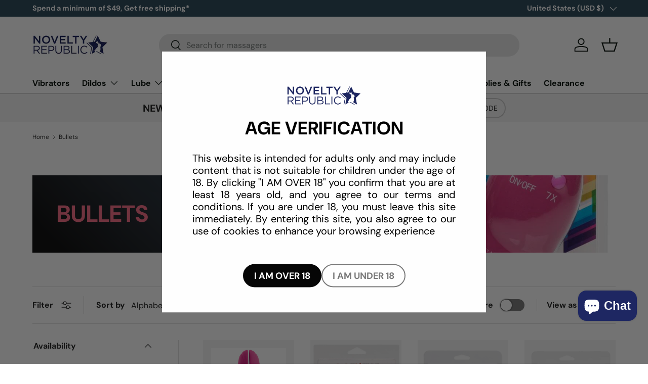

--- FILE ---
content_type: text/html; charset=utf-8
request_url: https://noveltyrepublic.com/collections/vendors?q=Bullets
body_size: 43068
content:
<!doctype html>
<html class="no-js" lang="en" dir="ltr">
<head><meta charset="utf-8">
<meta name="viewport" content="width=device-width,initial-scale=1">
<title>Bullets &ndash; Novelty Republic</title><link rel="canonical" href="https://noveltyrepublic.com/collections/vendors?q=bullets"><link rel="icon" href="//noveltyrepublic.com/cdn/shop/files/NRepublicLogo_favico.png?crop=center&height=48&v=1716407797&width=48" type="image/png">
  <link rel="apple-touch-icon" href="//noveltyrepublic.com/cdn/shop/files/NRepublicLogo_favico.png?crop=center&height=180&v=1716407797&width=180"><meta property="og:site_name" content="Novelty Republic">
<meta property="og:url" content="https://noveltyrepublic.com/collections/vendors?q=bullets">
<meta property="og:title" content="Bullets">
<meta property="og:type" content="product.group">
<meta property="og:description" content="Discover top-tier adult toys and sexual wellness products at Novelty Republic. Explore a vast array including anal plugs, bondage gear, dildos, vibrators, and more to enhance your intimate experiences."><meta property="og:image" content="http://noveltyrepublic.com/cdn/shop/files/Shopify_1200x628px.png?crop=center&height=1200&v=1717007788&width=1200">
  <meta property="og:image:secure_url" content="https://noveltyrepublic.com/cdn/shop/files/Shopify_1200x628px.png?crop=center&height=1200&v=1717007788&width=1200">
  <meta property="og:image:width" content="1200">
  <meta property="og:image:height" content="628"><meta name="twitter:card" content="summary_large_image">
<meta name="twitter:title" content="Bullets">
<meta name="twitter:description" content="Discover top-tier adult toys and sexual wellness products at Novelty Republic. Explore a vast array including anal plugs, bondage gear, dildos, vibrators, and more to enhance your intimate experiences.">
<link rel="preload" href="//noveltyrepublic.com/cdn/shop/t/27/assets/main.css?v=117877229988737664671762225335" as="style"><style data-shopify>
@font-face {
  font-family: "DM Sans";
  font-weight: 400;
  font-style: normal;
  font-display: swap;
  src: url("//noveltyrepublic.com/cdn/fonts/dm_sans/dmsans_n4.ec80bd4dd7e1a334c969c265873491ae56018d72.woff2") format("woff2"),
       url("//noveltyrepublic.com/cdn/fonts/dm_sans/dmsans_n4.87bdd914d8a61247b911147ae68e754d695c58a6.woff") format("woff");
}
@font-face {
  font-family: "DM Sans";
  font-weight: 700;
  font-style: normal;
  font-display: swap;
  src: url("//noveltyrepublic.com/cdn/fonts/dm_sans/dmsans_n7.97e21d81502002291ea1de8aefb79170c6946ce5.woff2") format("woff2"),
       url("//noveltyrepublic.com/cdn/fonts/dm_sans/dmsans_n7.af5c214f5116410ca1d53a2090665620e78e2e1b.woff") format("woff");
}
@font-face {
  font-family: "DM Sans";
  font-weight: 400;
  font-style: italic;
  font-display: swap;
  src: url("//noveltyrepublic.com/cdn/fonts/dm_sans/dmsans_i4.b8fe05e69ee95d5a53155c346957d8cbf5081c1a.woff2") format("woff2"),
       url("//noveltyrepublic.com/cdn/fonts/dm_sans/dmsans_i4.403fe28ee2ea63e142575c0aa47684d65f8c23a0.woff") format("woff");
}
@font-face {
  font-family: "DM Sans";
  font-weight: 700;
  font-style: italic;
  font-display: swap;
  src: url("//noveltyrepublic.com/cdn/fonts/dm_sans/dmsans_i7.52b57f7d7342eb7255084623d98ab83fd96e7f9b.woff2") format("woff2"),
       url("//noveltyrepublic.com/cdn/fonts/dm_sans/dmsans_i7.d5e14ef18a1d4a8ce78a4187580b4eb1759c2eda.woff") format("woff");
}
@font-face {
  font-family: "DM Sans";
  font-weight: 700;
  font-style: normal;
  font-display: swap;
  src: url("//noveltyrepublic.com/cdn/fonts/dm_sans/dmsans_n7.97e21d81502002291ea1de8aefb79170c6946ce5.woff2") format("woff2"),
       url("//noveltyrepublic.com/cdn/fonts/dm_sans/dmsans_n7.af5c214f5116410ca1d53a2090665620e78e2e1b.woff") format("woff");
}
@font-face {
  font-family: "DM Sans";
  font-weight: 700;
  font-style: normal;
  font-display: swap;
  src: url("//noveltyrepublic.com/cdn/fonts/dm_sans/dmsans_n7.97e21d81502002291ea1de8aefb79170c6946ce5.woff2") format("woff2"),
       url("//noveltyrepublic.com/cdn/fonts/dm_sans/dmsans_n7.af5c214f5116410ca1d53a2090665620e78e2e1b.woff") format("woff");
}
:root {
      --bg-color: 255 255 255 / 1.0;
      --bg-color-og: 255 255 255 / 1.0;
      --heading-color: 42 43 42;
      --text-color: 42 43 42;
      --text-color-og: 42 43 42;
      --scrollbar-color: 42 43 42;
      --link-color: 42 43 42;
      --link-color-og: 42 43 42;
      --star-color: 255 159 28;--swatch-border-color-default: 212 213 212;
        --swatch-border-color-active: 149 149 149;
        --swatch-card-size: 24px;
        --swatch-variant-picker-size: 64px;--color-scheme-1-bg: 244 244 244 / 1.0;
      --color-scheme-1-grad: linear-gradient(180deg, rgba(244, 244, 244, 1), rgba(244, 244, 244, 1) 100%);
      --color-scheme-1-heading: 42 43 42;
      --color-scheme-1-text: 42 43 42;
      --color-scheme-1-btn-bg: 255 88 13;
      --color-scheme-1-btn-text: 255 255 255;
      --color-scheme-1-btn-bg-hover: 255 124 64;--color-scheme-2-bg: 47 116 153 / 1.0;
      --color-scheme-2-grad: linear-gradient(225deg, rgba(51, 59, 67, 0.88) 8%, rgba(41, 47, 54, 1) 56%, rgba(20, 20, 20, 1) 92%);
      --color-scheme-2-heading: 250 114 139;
      --color-scheme-2-text: 255 255 255;
      --color-scheme-2-btn-bg: 250 60 88;
      --color-scheme-2-btn-text: 255 255 255;
      --color-scheme-2-btn-bg-hover: 251 104 126;--color-scheme-3-bg: 255 88 13 / 1.0;
      --color-scheme-3-grad: linear-gradient(46deg, rgba(234, 73, 0, 1) 8%, rgba(234, 73, 0, 1) 32%, rgba(255, 88, 13, 0.88) 92%);
      --color-scheme-3-heading: 255 255 255;
      --color-scheme-3-text: 255 255 255;
      --color-scheme-3-btn-bg: 250 60 88;
      --color-scheme-3-btn-text: 255 255 255;
      --color-scheme-3-btn-bg-hover: 251 104 126;

      --drawer-bg-color: 255 255 255 / 1.0;
      --drawer-text-color: 42 43 42;

      --panel-bg-color: 244 244 244 / 1.0;
      --panel-heading-color: 42 43 42;
      --panel-text-color: 42 43 42;

      --in-stock-text-color: 42 150 67;
      --low-stock-text-color: 232 140 12;
      --very-low-stock-text-color: 245 54 73;
      --no-stock-text-color: 119 119 119;
      --no-stock-backordered-text-color: 119 119 119;

      --error-bg-color: 252 237 238;
      --error-text-color: 180 12 28;
      --success-bg-color: 232 246 234;
      --success-text-color: 44 126 63;
      --info-bg-color: 228 237 250;
      --info-text-color: 26 102 210;

      --heading-font-family: "DM Sans", sans-serif;
      --heading-font-style: normal;
      --heading-font-weight: 700;
      --heading-scale-start: 4;

      --navigation-font-family: "DM Sans", sans-serif;
      --navigation-font-style: normal;
      --navigation-font-weight: 700;
      --heading-text-transform: uppercase;
--subheading-text-transform: none;
      --body-font-family: "DM Sans", sans-serif;
      --body-font-style: normal;
      --body-font-weight: 400;
      --body-font-size: 16;

      --section-gap: 48;
      --heading-gap: calc(8 * var(--space-unit));--grid-column-gap: 20px;--btn-bg-color: 250 60 88;
      --btn-bg-hover-color: 251 104 126;
      --btn-text-color: 255 255 255;
      --btn-bg-color-og: 250 60 88;
      --btn-text-color-og: 255 255 255;
      --btn-alt-bg-color: 255 255 255;
      --btn-alt-bg-alpha: 1.0;
      --btn-alt-text-color: 42 43 42;
      --btn-border-width: 2px;
      --btn-padding-y: 12px;

      
      --btn-border-radius: 28px;
      

      --btn-lg-border-radius: 50%;
      --btn-icon-border-radius: 50%;
      --input-with-btn-inner-radius: var(--btn-border-radius);
      --btn-text-transform: uppercase;

      --input-bg-color: 255 255 255 / 1.0;
      --input-text-color: 42 43 42;
      --input-border-width: 2px;
      --input-border-radius: 26px;
      --textarea-border-radius: 12px;
      --input-border-radius: 28px;
      --input-lg-border-radius: 34px;
      --input-bg-color-diff-3: #f7f7f7;
      --input-bg-color-diff-6: #f0f0f0;

      --modal-border-radius: 16px;
      --modal-overlay-color: 0 0 0;
      --modal-overlay-opacity: 0.4;
      --drawer-border-radius: 16px;
      --overlay-border-radius: 0px;

      --custom-label-bg-color: 193 30 30 / 1.0;
      --custom-label-text-color: 255 255 255 / 1.0;--sold-out-label-bg-color: 42 43 42 / 1.0;
      --sold-out-label-text-color: 255 255 255 / 1.0;--new-label-bg-color: 127 184 0 / 1.0;
      --new-label-text-color: 255 255 255 / 1.0;--preorder-label-bg-color: 0 166 237 / 1.0;
      --preorder-label-text-color: 255 255 255 / 1.0;

      --collection-label-color: 0 126 18 / 1.0;

      --page-width: 3000px;
      --gutter-sm: 20px;
      --gutter-md: 32px;
      --gutter-lg: 64px;

      --payment-terms-bg-color: #ffffff;

      --coll-card-bg-color: #f7f7f7;
      --coll-card-border-color: #f2f2f2;

      --card-highlight-bg-color: #F9F9F9;
      --card-highlight-text-color: 85 85 85;
      --card-highlight-border-color: #E1E1E1;--blend-bg-color: #f4f4f4;
        
          --aos-animate-duration: 0.6s;
        

        
          --aos-min-width: 0;
        
      

      --reading-width: 48em;
    }

    @media (max-width: 769px) {
      :root {
        --reading-width: 36em;
      }
    }
  </style><link rel="stylesheet" href="//noveltyrepublic.com/cdn/shop/t/27/assets/main.css?v=117877229988737664671762225335">
  <script src="//noveltyrepublic.com/cdn/shop/t/27/assets/main.js?v=129661173363203103461762225335" defer="defer"></script><link rel="preload" href="//noveltyrepublic.com/cdn/fonts/dm_sans/dmsans_n4.ec80bd4dd7e1a334c969c265873491ae56018d72.woff2" as="font" type="font/woff2" crossorigin fetchpriority="high"><link rel="preload" href="//noveltyrepublic.com/cdn/fonts/dm_sans/dmsans_n7.97e21d81502002291ea1de8aefb79170c6946ce5.woff2" as="font" type="font/woff2" crossorigin fetchpriority="high"><link rel="stylesheet" href="//noveltyrepublic.com/cdn/shop/t/27/assets/swatches.css?v=46669794126112076121762225349" media="print" onload="this.media='all'">
    <noscript><link rel="stylesheet" href="//noveltyrepublic.com/cdn/shop/t/27/assets/swatches.css?v=46669794126112076121762225349"></noscript><script>window.performance && window.performance.mark && window.performance.mark('shopify.content_for_header.start');</script><meta name="google-site-verification" content="xySB6d3LjKrAX6cbCYmzAul4P22eX4EHvyZNLkWDDaE">
<meta id="shopify-digital-wallet" name="shopify-digital-wallet" content="/60478062757/digital_wallets/dialog">
<meta name="shopify-checkout-api-token" content="392b9ab762ace7f74c45db28b493f4ee">
<meta id="in-context-paypal-metadata" data-shop-id="60478062757" data-venmo-supported="true" data-environment="production" data-locale="en_US" data-paypal-v4="true" data-currency="USD">
<script async="async" src="/checkouts/internal/preloads.js?locale=en-US"></script>
<script id="shopify-features" type="application/json">{"accessToken":"392b9ab762ace7f74c45db28b493f4ee","betas":["rich-media-storefront-analytics"],"domain":"noveltyrepublic.com","predictiveSearch":true,"shopId":60478062757,"locale":"en"}</script>
<script>var Shopify = Shopify || {};
Shopify.shop = "noveltyrepublic.myshopify.com";
Shopify.locale = "en";
Shopify.currency = {"active":"USD","rate":"1.0"};
Shopify.country = "US";
Shopify.theme = {"name":"Enterprise","id":150844145829,"schema_name":"Enterprise","schema_version":"2.0.1","theme_store_id":1657,"role":"main"};
Shopify.theme.handle = "null";
Shopify.theme.style = {"id":null,"handle":null};
Shopify.cdnHost = "noveltyrepublic.com/cdn";
Shopify.routes = Shopify.routes || {};
Shopify.routes.root = "/";</script>
<script type="module">!function(o){(o.Shopify=o.Shopify||{}).modules=!0}(window);</script>
<script>!function(o){function n(){var o=[];function n(){o.push(Array.prototype.slice.apply(arguments))}return n.q=o,n}var t=o.Shopify=o.Shopify||{};t.loadFeatures=n(),t.autoloadFeatures=n()}(window);</script>
<script id="shop-js-analytics" type="application/json">{"pageType":"collection"}</script>
<script defer="defer" async type="module" src="//noveltyrepublic.com/cdn/shopifycloud/shop-js/modules/v2/client.init-shop-cart-sync_IZsNAliE.en.esm.js"></script>
<script defer="defer" async type="module" src="//noveltyrepublic.com/cdn/shopifycloud/shop-js/modules/v2/chunk.common_0OUaOowp.esm.js"></script>
<script type="module">
  await import("//noveltyrepublic.com/cdn/shopifycloud/shop-js/modules/v2/client.init-shop-cart-sync_IZsNAliE.en.esm.js");
await import("//noveltyrepublic.com/cdn/shopifycloud/shop-js/modules/v2/chunk.common_0OUaOowp.esm.js");

  window.Shopify.SignInWithShop?.initShopCartSync?.({"fedCMEnabled":true,"windoidEnabled":true});

</script>
<script>(function() {
  var isLoaded = false;
  function asyncLoad() {
    if (isLoaded) return;
    isLoaded = true;
    var urls = ["\/\/shopify.privy.com\/widget.js?shop=noveltyrepublic.myshopify.com","https:\/\/av.good-apps.co\/storage\/js\/good_apps_timer-noveltyrepublic.myshopify.com.js?ver=103\u0026shop=noveltyrepublic.myshopify.com"];
    for (var i = 0; i < urls.length; i++) {
      var s = document.createElement('script');
      s.type = 'text/javascript';
      s.async = true;
      s.src = urls[i];
      var x = document.getElementsByTagName('script')[0];
      x.parentNode.insertBefore(s, x);
    }
  };
  if(window.attachEvent) {
    window.attachEvent('onload', asyncLoad);
  } else {
    window.addEventListener('load', asyncLoad, false);
  }
})();</script>
<script id="__st">var __st={"a":60478062757,"offset":-28800,"reqid":"12a8ae94-fd18-44fe-9ff8-3f1f9f2177f9-1768503291","pageurl":"noveltyrepublic.com\/collections\/vendors?q=Bullets","u":"a82a59ecf4a6","p":"vendors"};</script>
<script>window.ShopifyPaypalV4VisibilityTracking = true;</script>
<script id="captcha-bootstrap">!function(){'use strict';const t='contact',e='account',n='new_comment',o=[[t,t],['blogs',n],['comments',n],[t,'customer']],c=[[e,'customer_login'],[e,'guest_login'],[e,'recover_customer_password'],[e,'create_customer']],r=t=>t.map((([t,e])=>`form[action*='/${t}']:not([data-nocaptcha='true']) input[name='form_type'][value='${e}']`)).join(','),a=t=>()=>t?[...document.querySelectorAll(t)].map((t=>t.form)):[];function s(){const t=[...o],e=r(t);return a(e)}const i='password',u='form_key',d=['recaptcha-v3-token','g-recaptcha-response','h-captcha-response',i],f=()=>{try{return window.sessionStorage}catch{return}},m='__shopify_v',_=t=>t.elements[u];function p(t,e,n=!1){try{const o=window.sessionStorage,c=JSON.parse(o.getItem(e)),{data:r}=function(t){const{data:e,action:n}=t;return t[m]||n?{data:e,action:n}:{data:t,action:n}}(c);for(const[e,n]of Object.entries(r))t.elements[e]&&(t.elements[e].value=n);n&&o.removeItem(e)}catch(o){console.error('form repopulation failed',{error:o})}}const l='form_type',E='cptcha';function T(t){t.dataset[E]=!0}const w=window,h=w.document,L='Shopify',v='ce_forms',y='captcha';let A=!1;((t,e)=>{const n=(g='f06e6c50-85a8-45c8-87d0-21a2b65856fe',I='https://cdn.shopify.com/shopifycloud/storefront-forms-hcaptcha/ce_storefront_forms_captcha_hcaptcha.v1.5.2.iife.js',D={infoText:'Protected by hCaptcha',privacyText:'Privacy',termsText:'Terms'},(t,e,n)=>{const o=w[L][v],c=o.bindForm;if(c)return c(t,g,e,D).then(n);var r;o.q.push([[t,g,e,D],n]),r=I,A||(h.body.append(Object.assign(h.createElement('script'),{id:'captcha-provider',async:!0,src:r})),A=!0)});var g,I,D;w[L]=w[L]||{},w[L][v]=w[L][v]||{},w[L][v].q=[],w[L][y]=w[L][y]||{},w[L][y].protect=function(t,e){n(t,void 0,e),T(t)},Object.freeze(w[L][y]),function(t,e,n,w,h,L){const[v,y,A,g]=function(t,e,n){const i=e?o:[],u=t?c:[],d=[...i,...u],f=r(d),m=r(i),_=r(d.filter((([t,e])=>n.includes(e))));return[a(f),a(m),a(_),s()]}(w,h,L),I=t=>{const e=t.target;return e instanceof HTMLFormElement?e:e&&e.form},D=t=>v().includes(t);t.addEventListener('submit',(t=>{const e=I(t);if(!e)return;const n=D(e)&&!e.dataset.hcaptchaBound&&!e.dataset.recaptchaBound,o=_(e),c=g().includes(e)&&(!o||!o.value);(n||c)&&t.preventDefault(),c&&!n&&(function(t){try{if(!f())return;!function(t){const e=f();if(!e)return;const n=_(t);if(!n)return;const o=n.value;o&&e.removeItem(o)}(t);const e=Array.from(Array(32),(()=>Math.random().toString(36)[2])).join('');!function(t,e){_(t)||t.append(Object.assign(document.createElement('input'),{type:'hidden',name:u})),t.elements[u].value=e}(t,e),function(t,e){const n=f();if(!n)return;const o=[...t.querySelectorAll(`input[type='${i}']`)].map((({name:t})=>t)),c=[...d,...o],r={};for(const[a,s]of new FormData(t).entries())c.includes(a)||(r[a]=s);n.setItem(e,JSON.stringify({[m]:1,action:t.action,data:r}))}(t,e)}catch(e){console.error('failed to persist form',e)}}(e),e.submit())}));const S=(t,e)=>{t&&!t.dataset[E]&&(n(t,e.some((e=>e===t))),T(t))};for(const o of['focusin','change'])t.addEventListener(o,(t=>{const e=I(t);D(e)&&S(e,y())}));const B=e.get('form_key'),M=e.get(l),P=B&&M;t.addEventListener('DOMContentLoaded',(()=>{const t=y();if(P)for(const e of t)e.elements[l].value===M&&p(e,B);[...new Set([...A(),...v().filter((t=>'true'===t.dataset.shopifyCaptcha))])].forEach((e=>S(e,t)))}))}(h,new URLSearchParams(w.location.search),n,t,e,['guest_login'])})(!0,!0)}();</script>
<script integrity="sha256-4kQ18oKyAcykRKYeNunJcIwy7WH5gtpwJnB7kiuLZ1E=" data-source-attribution="shopify.loadfeatures" defer="defer" src="//noveltyrepublic.com/cdn/shopifycloud/storefront/assets/storefront/load_feature-a0a9edcb.js" crossorigin="anonymous"></script>
<script data-source-attribution="shopify.dynamic_checkout.dynamic.init">var Shopify=Shopify||{};Shopify.PaymentButton=Shopify.PaymentButton||{isStorefrontPortableWallets:!0,init:function(){window.Shopify.PaymentButton.init=function(){};var t=document.createElement("script");t.src="https://noveltyrepublic.com/cdn/shopifycloud/portable-wallets/latest/portable-wallets.en.js",t.type="module",document.head.appendChild(t)}};
</script>
<script data-source-attribution="shopify.dynamic_checkout.buyer_consent">
  function portableWalletsHideBuyerConsent(e){var t=document.getElementById("shopify-buyer-consent"),n=document.getElementById("shopify-subscription-policy-button");t&&n&&(t.classList.add("hidden"),t.setAttribute("aria-hidden","true"),n.removeEventListener("click",e))}function portableWalletsShowBuyerConsent(e){var t=document.getElementById("shopify-buyer-consent"),n=document.getElementById("shopify-subscription-policy-button");t&&n&&(t.classList.remove("hidden"),t.removeAttribute("aria-hidden"),n.addEventListener("click",e))}window.Shopify?.PaymentButton&&(window.Shopify.PaymentButton.hideBuyerConsent=portableWalletsHideBuyerConsent,window.Shopify.PaymentButton.showBuyerConsent=portableWalletsShowBuyerConsent);
</script>
<script data-source-attribution="shopify.dynamic_checkout.cart.bootstrap">document.addEventListener("DOMContentLoaded",(function(){function t(){return document.querySelector("shopify-accelerated-checkout-cart, shopify-accelerated-checkout")}if(t())Shopify.PaymentButton.init();else{new MutationObserver((function(e,n){t()&&(Shopify.PaymentButton.init(),n.disconnect())})).observe(document.body,{childList:!0,subtree:!0})}}));
</script>
<script id='scb4127' type='text/javascript' async='' src='https://noveltyrepublic.com/cdn/shopifycloud/privacy-banner/storefront-banner.js'></script><link id="shopify-accelerated-checkout-styles" rel="stylesheet" media="screen" href="https://noveltyrepublic.com/cdn/shopifycloud/portable-wallets/latest/accelerated-checkout-backwards-compat.css" crossorigin="anonymous">
<style id="shopify-accelerated-checkout-cart">
        #shopify-buyer-consent {
  margin-top: 1em;
  display: inline-block;
  width: 100%;
}

#shopify-buyer-consent.hidden {
  display: none;
}

#shopify-subscription-policy-button {
  background: none;
  border: none;
  padding: 0;
  text-decoration: underline;
  font-size: inherit;
  cursor: pointer;
}

#shopify-subscription-policy-button::before {
  box-shadow: none;
}

      </style>
<script id="sections-script" data-sections="header,footer" defer="defer" src="//noveltyrepublic.com/cdn/shop/t/27/compiled_assets/scripts.js?687"></script>
<script>window.performance && window.performance.mark && window.performance.mark('shopify.content_for_header.end');</script>
<script src="//noveltyrepublic.com/cdn/shop/t/27/assets/blur-messages.js?v=98620774460636405321762225335" defer="defer"></script>
    <script src="//noveltyrepublic.com/cdn/shop/t/27/assets/animate-on-scroll.js?v=15249566486942820451762225335" defer="defer"></script>
    <link rel="stylesheet" href="//noveltyrepublic.com/cdn/shop/t/27/assets/animate-on-scroll.css?v=116194678796051782541762225335">
  

  <script>document.documentElement.className = document.documentElement.className.replace('no-js', 'js');</script><!-- CC Custom Head Start --><!-- CC Custom Head End --><script src="https://cdn.shopify.com/extensions/7bc9bb47-adfa-4267-963e-cadee5096caf/inbox-1252/assets/inbox-chat-loader.js" type="text/javascript" defer="defer"></script>
<link href="https://monorail-edge.shopifysvc.com" rel="dns-prefetch">
<script>(function(){if ("sendBeacon" in navigator && "performance" in window) {try {var session_token_from_headers = performance.getEntriesByType('navigation')[0].serverTiming.find(x => x.name == '_s').description;} catch {var session_token_from_headers = undefined;}var session_cookie_matches = document.cookie.match(/_shopify_s=([^;]*)/);var session_token_from_cookie = session_cookie_matches && session_cookie_matches.length === 2 ? session_cookie_matches[1] : "";var session_token = session_token_from_headers || session_token_from_cookie || "";function handle_abandonment_event(e) {var entries = performance.getEntries().filter(function(entry) {return /monorail-edge.shopifysvc.com/.test(entry.name);});if (!window.abandonment_tracked && entries.length === 0) {window.abandonment_tracked = true;var currentMs = Date.now();var navigation_start = performance.timing.navigationStart;var payload = {shop_id: 60478062757,url: window.location.href,navigation_start,duration: currentMs - navigation_start,session_token,page_type: "collection"};window.navigator.sendBeacon("https://monorail-edge.shopifysvc.com/v1/produce", JSON.stringify({schema_id: "online_store_buyer_site_abandonment/1.1",payload: payload,metadata: {event_created_at_ms: currentMs,event_sent_at_ms: currentMs}}));}}window.addEventListener('pagehide', handle_abandonment_event);}}());</script>
<script id="web-pixels-manager-setup">(function e(e,d,r,n,o){if(void 0===o&&(o={}),!Boolean(null===(a=null===(i=window.Shopify)||void 0===i?void 0:i.analytics)||void 0===a?void 0:a.replayQueue)){var i,a;window.Shopify=window.Shopify||{};var t=window.Shopify;t.analytics=t.analytics||{};var s=t.analytics;s.replayQueue=[],s.publish=function(e,d,r){return s.replayQueue.push([e,d,r]),!0};try{self.performance.mark("wpm:start")}catch(e){}var l=function(){var e={modern:/Edge?\/(1{2}[4-9]|1[2-9]\d|[2-9]\d{2}|\d{4,})\.\d+(\.\d+|)|Firefox\/(1{2}[4-9]|1[2-9]\d|[2-9]\d{2}|\d{4,})\.\d+(\.\d+|)|Chrom(ium|e)\/(9{2}|\d{3,})\.\d+(\.\d+|)|(Maci|X1{2}).+ Version\/(15\.\d+|(1[6-9]|[2-9]\d|\d{3,})\.\d+)([,.]\d+|)( \(\w+\)|)( Mobile\/\w+|) Safari\/|Chrome.+OPR\/(9{2}|\d{3,})\.\d+\.\d+|(CPU[ +]OS|iPhone[ +]OS|CPU[ +]iPhone|CPU IPhone OS|CPU iPad OS)[ +]+(15[._]\d+|(1[6-9]|[2-9]\d|\d{3,})[._]\d+)([._]\d+|)|Android:?[ /-](13[3-9]|1[4-9]\d|[2-9]\d{2}|\d{4,})(\.\d+|)(\.\d+|)|Android.+Firefox\/(13[5-9]|1[4-9]\d|[2-9]\d{2}|\d{4,})\.\d+(\.\d+|)|Android.+Chrom(ium|e)\/(13[3-9]|1[4-9]\d|[2-9]\d{2}|\d{4,})\.\d+(\.\d+|)|SamsungBrowser\/([2-9]\d|\d{3,})\.\d+/,legacy:/Edge?\/(1[6-9]|[2-9]\d|\d{3,})\.\d+(\.\d+|)|Firefox\/(5[4-9]|[6-9]\d|\d{3,})\.\d+(\.\d+|)|Chrom(ium|e)\/(5[1-9]|[6-9]\d|\d{3,})\.\d+(\.\d+|)([\d.]+$|.*Safari\/(?![\d.]+ Edge\/[\d.]+$))|(Maci|X1{2}).+ Version\/(10\.\d+|(1[1-9]|[2-9]\d|\d{3,})\.\d+)([,.]\d+|)( \(\w+\)|)( Mobile\/\w+|) Safari\/|Chrome.+OPR\/(3[89]|[4-9]\d|\d{3,})\.\d+\.\d+|(CPU[ +]OS|iPhone[ +]OS|CPU[ +]iPhone|CPU IPhone OS|CPU iPad OS)[ +]+(10[._]\d+|(1[1-9]|[2-9]\d|\d{3,})[._]\d+)([._]\d+|)|Android:?[ /-](13[3-9]|1[4-9]\d|[2-9]\d{2}|\d{4,})(\.\d+|)(\.\d+|)|Mobile Safari.+OPR\/([89]\d|\d{3,})\.\d+\.\d+|Android.+Firefox\/(13[5-9]|1[4-9]\d|[2-9]\d{2}|\d{4,})\.\d+(\.\d+|)|Android.+Chrom(ium|e)\/(13[3-9]|1[4-9]\d|[2-9]\d{2}|\d{4,})\.\d+(\.\d+|)|Android.+(UC? ?Browser|UCWEB|U3)[ /]?(15\.([5-9]|\d{2,})|(1[6-9]|[2-9]\d|\d{3,})\.\d+)\.\d+|SamsungBrowser\/(5\.\d+|([6-9]|\d{2,})\.\d+)|Android.+MQ{2}Browser\/(14(\.(9|\d{2,})|)|(1[5-9]|[2-9]\d|\d{3,})(\.\d+|))(\.\d+|)|K[Aa][Ii]OS\/(3\.\d+|([4-9]|\d{2,})\.\d+)(\.\d+|)/},d=e.modern,r=e.legacy,n=navigator.userAgent;return n.match(d)?"modern":n.match(r)?"legacy":"unknown"}(),u="modern"===l?"modern":"legacy",c=(null!=n?n:{modern:"",legacy:""})[u],f=function(e){return[e.baseUrl,"/wpm","/b",e.hashVersion,"modern"===e.buildTarget?"m":"l",".js"].join("")}({baseUrl:d,hashVersion:r,buildTarget:u}),m=function(e){var d=e.version,r=e.bundleTarget,n=e.surface,o=e.pageUrl,i=e.monorailEndpoint;return{emit:function(e){var a=e.status,t=e.errorMsg,s=(new Date).getTime(),l=JSON.stringify({metadata:{event_sent_at_ms:s},events:[{schema_id:"web_pixels_manager_load/3.1",payload:{version:d,bundle_target:r,page_url:o,status:a,surface:n,error_msg:t},metadata:{event_created_at_ms:s}}]});if(!i)return console&&console.warn&&console.warn("[Web Pixels Manager] No Monorail endpoint provided, skipping logging."),!1;try{return self.navigator.sendBeacon.bind(self.navigator)(i,l)}catch(e){}var u=new XMLHttpRequest;try{return u.open("POST",i,!0),u.setRequestHeader("Content-Type","text/plain"),u.send(l),!0}catch(e){return console&&console.warn&&console.warn("[Web Pixels Manager] Got an unhandled error while logging to Monorail."),!1}}}}({version:r,bundleTarget:l,surface:e.surface,pageUrl:self.location.href,monorailEndpoint:e.monorailEndpoint});try{o.browserTarget=l,function(e){var d=e.src,r=e.async,n=void 0===r||r,o=e.onload,i=e.onerror,a=e.sri,t=e.scriptDataAttributes,s=void 0===t?{}:t,l=document.createElement("script"),u=document.querySelector("head"),c=document.querySelector("body");if(l.async=n,l.src=d,a&&(l.integrity=a,l.crossOrigin="anonymous"),s)for(var f in s)if(Object.prototype.hasOwnProperty.call(s,f))try{l.dataset[f]=s[f]}catch(e){}if(o&&l.addEventListener("load",o),i&&l.addEventListener("error",i),u)u.appendChild(l);else{if(!c)throw new Error("Did not find a head or body element to append the script");c.appendChild(l)}}({src:f,async:!0,onload:function(){if(!function(){var e,d;return Boolean(null===(d=null===(e=window.Shopify)||void 0===e?void 0:e.analytics)||void 0===d?void 0:d.initialized)}()){var d=window.webPixelsManager.init(e)||void 0;if(d){var r=window.Shopify.analytics;r.replayQueue.forEach((function(e){var r=e[0],n=e[1],o=e[2];d.publishCustomEvent(r,n,o)})),r.replayQueue=[],r.publish=d.publishCustomEvent,r.visitor=d.visitor,r.initialized=!0}}},onerror:function(){return m.emit({status:"failed",errorMsg:"".concat(f," has failed to load")})},sri:function(e){var d=/^sha384-[A-Za-z0-9+/=]+$/;return"string"==typeof e&&d.test(e)}(c)?c:"",scriptDataAttributes:o}),m.emit({status:"loading"})}catch(e){m.emit({status:"failed",errorMsg:(null==e?void 0:e.message)||"Unknown error"})}}})({shopId: 60478062757,storefrontBaseUrl: "https://noveltyrepublic.com",extensionsBaseUrl: "https://extensions.shopifycdn.com/cdn/shopifycloud/web-pixels-manager",monorailEndpoint: "https://monorail-edge.shopifysvc.com/unstable/produce_batch",surface: "storefront-renderer",enabledBetaFlags: ["2dca8a86"],webPixelsConfigList: [{"id":"584843429","configuration":"{\"config\":\"{\\\"pixel_id\\\":\\\"G-GZ7HDNSVD4\\\",\\\"target_country\\\":\\\"US\\\",\\\"gtag_events\\\":[{\\\"type\\\":\\\"search\\\",\\\"action_label\\\":[\\\"G-GZ7HDNSVD4\\\",\\\"AW-16622864266\\\/McNwCPT9h70ZEIqPs_Y9\\\"]},{\\\"type\\\":\\\"begin_checkout\\\",\\\"action_label\\\":[\\\"G-GZ7HDNSVD4\\\",\\\"AW-16622864266\\\/-GdNCPr9h70ZEIqPs_Y9\\\"]},{\\\"type\\\":\\\"view_item\\\",\\\"action_label\\\":[\\\"G-GZ7HDNSVD4\\\",\\\"AW-16622864266\\\/pZf7CPH9h70ZEIqPs_Y9\\\",\\\"MC-THMXFBQ9XC\\\"]},{\\\"type\\\":\\\"purchase\\\",\\\"action_label\\\":[\\\"G-GZ7HDNSVD4\\\",\\\"AW-16622864266\\\/HJkLCOv9h70ZEIqPs_Y9\\\",\\\"MC-THMXFBQ9XC\\\"]},{\\\"type\\\":\\\"page_view\\\",\\\"action_label\\\":[\\\"G-GZ7HDNSVD4\\\",\\\"AW-16622864266\\\/2_BVCO79h70ZEIqPs_Y9\\\",\\\"MC-THMXFBQ9XC\\\"]},{\\\"type\\\":\\\"add_payment_info\\\",\\\"action_label\\\":[\\\"G-GZ7HDNSVD4\\\",\\\"AW-16622864266\\\/Dqn-CP39h70ZEIqPs_Y9\\\"]},{\\\"type\\\":\\\"add_to_cart\\\",\\\"action_label\\\":[\\\"G-GZ7HDNSVD4\\\",\\\"AW-16622864266\\\/P7zpCPf9h70ZEIqPs_Y9\\\"]}],\\\"enable_monitoring_mode\\\":false}\"}","eventPayloadVersion":"v1","runtimeContext":"OPEN","scriptVersion":"b2a88bafab3e21179ed38636efcd8a93","type":"APP","apiClientId":1780363,"privacyPurposes":[],"dataSharingAdjustments":{"protectedCustomerApprovalScopes":["read_customer_address","read_customer_email","read_customer_name","read_customer_personal_data","read_customer_phone"]}},{"id":"195002533","configuration":"{\"ti\":\"187129997\",\"endpoint\":\"https:\/\/bat.bing.com\/action\/0\"}","eventPayloadVersion":"v1","runtimeContext":"STRICT","scriptVersion":"5ee93563fe31b11d2d65e2f09a5229dc","type":"APP","apiClientId":2997493,"privacyPurposes":["ANALYTICS","MARKETING","SALE_OF_DATA"],"dataSharingAdjustments":{"protectedCustomerApprovalScopes":["read_customer_personal_data"]}},{"id":"34799781","eventPayloadVersion":"1","runtimeContext":"LAX","scriptVersion":"1","type":"CUSTOM","privacyPurposes":["ANALYTICS","MARKETING","SALE_OF_DATA"],"name":"MS Clarity Checkout"},{"id":"36765861","eventPayloadVersion":"1","runtimeContext":"LAX","scriptVersion":"1","type":"CUSTOM","privacyPurposes":["ANALYTICS","MARKETING","SALE_OF_DATA"],"name":"Google Ads conversion tracking"},{"id":"shopify-app-pixel","configuration":"{}","eventPayloadVersion":"v1","runtimeContext":"STRICT","scriptVersion":"0450","apiClientId":"shopify-pixel","type":"APP","privacyPurposes":["ANALYTICS","MARKETING"]},{"id":"shopify-custom-pixel","eventPayloadVersion":"v1","runtimeContext":"LAX","scriptVersion":"0450","apiClientId":"shopify-pixel","type":"CUSTOM","privacyPurposes":["ANALYTICS","MARKETING"]}],isMerchantRequest: false,initData: {"shop":{"name":"Novelty Republic","paymentSettings":{"currencyCode":"USD"},"myshopifyDomain":"noveltyrepublic.myshopify.com","countryCode":"US","storefrontUrl":"https:\/\/noveltyrepublic.com"},"customer":null,"cart":null,"checkout":null,"productVariants":[],"purchasingCompany":null},},"https://noveltyrepublic.com/cdn","fcfee988w5aeb613cpc8e4bc33m6693e112",{"modern":"","legacy":""},{"shopId":"60478062757","storefrontBaseUrl":"https:\/\/noveltyrepublic.com","extensionBaseUrl":"https:\/\/extensions.shopifycdn.com\/cdn\/shopifycloud\/web-pixels-manager","surface":"storefront-renderer","enabledBetaFlags":"[\"2dca8a86\"]","isMerchantRequest":"false","hashVersion":"fcfee988w5aeb613cpc8e4bc33m6693e112","publish":"custom","events":"[[\"page_viewed\",{}]]"});</script><script>
  window.ShopifyAnalytics = window.ShopifyAnalytics || {};
  window.ShopifyAnalytics.meta = window.ShopifyAnalytics.meta || {};
  window.ShopifyAnalytics.meta.currency = 'USD';
  var meta = {"page":{"pageType":"vendors","requestId":"12a8ae94-fd18-44fe-9ff8-3f1f9f2177f9-1768503291"}};
  for (var attr in meta) {
    window.ShopifyAnalytics.meta[attr] = meta[attr];
  }
</script>
<script class="analytics">
  (function () {
    var customDocumentWrite = function(content) {
      var jquery = null;

      if (window.jQuery) {
        jquery = window.jQuery;
      } else if (window.Checkout && window.Checkout.$) {
        jquery = window.Checkout.$;
      }

      if (jquery) {
        jquery('body').append(content);
      }
    };

    var hasLoggedConversion = function(token) {
      if (token) {
        return document.cookie.indexOf('loggedConversion=' + token) !== -1;
      }
      return false;
    }

    var setCookieIfConversion = function(token) {
      if (token) {
        var twoMonthsFromNow = new Date(Date.now());
        twoMonthsFromNow.setMonth(twoMonthsFromNow.getMonth() + 2);

        document.cookie = 'loggedConversion=' + token + '; expires=' + twoMonthsFromNow;
      }
    }

    var trekkie = window.ShopifyAnalytics.lib = window.trekkie = window.trekkie || [];
    if (trekkie.integrations) {
      return;
    }
    trekkie.methods = [
      'identify',
      'page',
      'ready',
      'track',
      'trackForm',
      'trackLink'
    ];
    trekkie.factory = function(method) {
      return function() {
        var args = Array.prototype.slice.call(arguments);
        args.unshift(method);
        trekkie.push(args);
        return trekkie;
      };
    };
    for (var i = 0; i < trekkie.methods.length; i++) {
      var key = trekkie.methods[i];
      trekkie[key] = trekkie.factory(key);
    }
    trekkie.load = function(config) {
      trekkie.config = config || {};
      trekkie.config.initialDocumentCookie = document.cookie;
      var first = document.getElementsByTagName('script')[0];
      var script = document.createElement('script');
      script.type = 'text/javascript';
      script.onerror = function(e) {
        var scriptFallback = document.createElement('script');
        scriptFallback.type = 'text/javascript';
        scriptFallback.onerror = function(error) {
                var Monorail = {
      produce: function produce(monorailDomain, schemaId, payload) {
        var currentMs = new Date().getTime();
        var event = {
          schema_id: schemaId,
          payload: payload,
          metadata: {
            event_created_at_ms: currentMs,
            event_sent_at_ms: currentMs
          }
        };
        return Monorail.sendRequest("https://" + monorailDomain + "/v1/produce", JSON.stringify(event));
      },
      sendRequest: function sendRequest(endpointUrl, payload) {
        // Try the sendBeacon API
        if (window && window.navigator && typeof window.navigator.sendBeacon === 'function' && typeof window.Blob === 'function' && !Monorail.isIos12()) {
          var blobData = new window.Blob([payload], {
            type: 'text/plain'
          });

          if (window.navigator.sendBeacon(endpointUrl, blobData)) {
            return true;
          } // sendBeacon was not successful

        } // XHR beacon

        var xhr = new XMLHttpRequest();

        try {
          xhr.open('POST', endpointUrl);
          xhr.setRequestHeader('Content-Type', 'text/plain');
          xhr.send(payload);
        } catch (e) {
          console.log(e);
        }

        return false;
      },
      isIos12: function isIos12() {
        return window.navigator.userAgent.lastIndexOf('iPhone; CPU iPhone OS 12_') !== -1 || window.navigator.userAgent.lastIndexOf('iPad; CPU OS 12_') !== -1;
      }
    };
    Monorail.produce('monorail-edge.shopifysvc.com',
      'trekkie_storefront_load_errors/1.1',
      {shop_id: 60478062757,
      theme_id: 150844145829,
      app_name: "storefront",
      context_url: window.location.href,
      source_url: "//noveltyrepublic.com/cdn/s/trekkie.storefront.cd680fe47e6c39ca5d5df5f0a32d569bc48c0f27.min.js"});

        };
        scriptFallback.async = true;
        scriptFallback.src = '//noveltyrepublic.com/cdn/s/trekkie.storefront.cd680fe47e6c39ca5d5df5f0a32d569bc48c0f27.min.js';
        first.parentNode.insertBefore(scriptFallback, first);
      };
      script.async = true;
      script.src = '//noveltyrepublic.com/cdn/s/trekkie.storefront.cd680fe47e6c39ca5d5df5f0a32d569bc48c0f27.min.js';
      first.parentNode.insertBefore(script, first);
    };
    trekkie.load(
      {"Trekkie":{"appName":"storefront","development":false,"defaultAttributes":{"shopId":60478062757,"isMerchantRequest":null,"themeId":150844145829,"themeCityHash":"16930536252068399273","contentLanguage":"en","currency":"USD","eventMetadataId":"e976624e-5bc8-4c01-b09f-28bdc4d491a3"},"isServerSideCookieWritingEnabled":true,"monorailRegion":"shop_domain","enabledBetaFlags":["65f19447"]},"Session Attribution":{},"S2S":{"facebookCapiEnabled":false,"source":"trekkie-storefront-renderer","apiClientId":580111}}
    );

    var loaded = false;
    trekkie.ready(function() {
      if (loaded) return;
      loaded = true;

      window.ShopifyAnalytics.lib = window.trekkie;

      var originalDocumentWrite = document.write;
      document.write = customDocumentWrite;
      try { window.ShopifyAnalytics.merchantGoogleAnalytics.call(this); } catch(error) {};
      document.write = originalDocumentWrite;

      window.ShopifyAnalytics.lib.page(null,{"pageType":"vendors","requestId":"12a8ae94-fd18-44fe-9ff8-3f1f9f2177f9-1768503291","shopifyEmitted":true});

      var match = window.location.pathname.match(/checkouts\/(.+)\/(thank_you|post_purchase)/)
      var token = match? match[1]: undefined;
      if (!hasLoggedConversion(token)) {
        setCookieIfConversion(token);
        
      }
    });


        var eventsListenerScript = document.createElement('script');
        eventsListenerScript.async = true;
        eventsListenerScript.src = "//noveltyrepublic.com/cdn/shopifycloud/storefront/assets/shop_events_listener-3da45d37.js";
        document.getElementsByTagName('head')[0].appendChild(eventsListenerScript);

})();</script>
<script
  defer
  src="https://noveltyrepublic.com/cdn/shopifycloud/perf-kit/shopify-perf-kit-3.0.3.min.js"
  data-application="storefront-renderer"
  data-shop-id="60478062757"
  data-render-region="gcp-us-central1"
  data-page-type="collection"
  data-theme-instance-id="150844145829"
  data-theme-name="Enterprise"
  data-theme-version="2.0.1"
  data-monorail-region="shop_domain"
  data-resource-timing-sampling-rate="10"
  data-shs="true"
  data-shs-beacon="true"
  data-shs-export-with-fetch="true"
  data-shs-logs-sample-rate="1"
  data-shs-beacon-endpoint="https://noveltyrepublic.com/api/collect"
></script>
</head>

<body class="cc-animate-enabled">
  <a class="skip-link btn btn--primary visually-hidden" href="#main-content" data-ce-role="skip">Skip to content</a><!-- BEGIN sections: header-group -->
<div id="shopify-section-sections--19790606991525__announcement" class="shopify-section shopify-section-group-header-group cc-announcement">
<link href="//noveltyrepublic.com/cdn/shop/t/27/assets/announcement.css?v=169968151525395839581762225335" rel="stylesheet" type="text/css" media="all" />
  <script src="//noveltyrepublic.com/cdn/shop/t/27/assets/announcement.js?v=123267429028003703111762225335" defer="defer"></script><style data-shopify>.announcement {
      --announcement-text-color: 255 255 255;
      background-color: #324e5e;
    }</style><script src="//noveltyrepublic.com/cdn/shop/t/27/assets/custom-select.js?v=173148981874697908181762225335" defer="defer"></script><announcement-bar class="announcement block text-body-small" data-slide-delay="7000">
    <div class="container">
      <div class="flex">
        <div class="announcement__col--left announcement__col--align-left announcement__slider" aria-roledescription="carousel" aria-live="off"><div class="announcement__text flex items-center m-0"  aria-roledescription="slide">
              <div class="rte"><p><strong>Spend a minimum of $49, Get free shipping*</strong></p></div>
            </div><div class="announcement__text flex items-center m-0"  aria-roledescription="slide">
              <div class="rte"><p><strong>New items added!</strong> <a href="/collections/whats-new" title="WHAT'S NEW">SHOP NOW</a></p></div>
            </div></div>

        
          <div class="announcement__col--right hidden md:flex md:items-center"><div class="announcement__localization">
                <form method="post" action="/localization" id="nav-localization" accept-charset="UTF-8" class="form localization no-js-hidden" enctype="multipart/form-data"><input type="hidden" name="form_type" value="localization" /><input type="hidden" name="utf8" value="✓" /><input type="hidden" name="_method" value="put" /><input type="hidden" name="return_to" value="/collections/vendors?q=Bullets" /><div class="localization__grid"><div class="localization__selector">
        <input type="hidden" name="country_code" value="US">
<country-selector><label class="label visually-hidden no-js-hidden" for="nav-localization-country-button">Country/Region</label><div class="custom-select relative w-full no-js-hidden"><button class="custom-select__btn input items-center" type="button"
            aria-expanded="false" aria-haspopup="listbox" id="nav-localization-country-button">
      <span class="text-start">United States (USD&nbsp;$)</span>
      <svg width="20" height="20" viewBox="0 0 24 24" class="icon" role="presentation" focusable="false" aria-hidden="true">
        <path d="M20 8.5 12.5 16 5 8.5" stroke="currentColor" stroke-width="1.5" fill="none"/>
      </svg>
    </button>
    <ul class="custom-select__listbox absolute invisible" role="listbox" tabindex="-1"
        aria-hidden="true" hidden aria-activedescendant="nav-localization-country-opt-0"><li class="custom-select__option flex items-center js-option" id="nav-localization-country-opt-0" role="option"
            data-value="US"
            data-value-id=""

 aria-selected="true">
          <span class="pointer-events-none">United States (USD&nbsp;$)</span>
        </li></ul>
  </div></country-selector></div></div><script>
      customElements.whenDefined('custom-select').then(() => {
        if (!customElements.get('country-selector')) {
          class CountrySelector extends customElements.get('custom-select') {
            constructor() {
              super();
              this.loaded = false;
            }

            async showListbox() {
              if (this.loaded) {
                super.showListbox();
                return;
              }

              this.button.classList.add('is-loading');
              this.button.setAttribute('aria-disabled', 'true');

              try {
                const response = await fetch('?section_id=country-selector');
                if (!response.ok) throw new Error(response.status);

                const tmpl = document.createElement('template');
                tmpl.innerHTML = await response.text();

                const el = tmpl.content.querySelector('.custom-select__listbox');
                this.listbox.innerHTML = el.innerHTML;

                this.options = this.querySelectorAll('.custom-select__option');

                this.popular = this.querySelectorAll('[data-popular]');
                if (this.popular.length) {
                  this.popular[this.popular.length - 1].closest('.custom-select__option')
                    .classList.add('custom-select__option--visual-group-end');
                }

                this.selectedOption = this.querySelector('[aria-selected="true"]');
                if (!this.selectedOption) {
                  this.selectedOption = this.listbox.firstElementChild;
                }

                this.loaded = true;
              } catch {
                this.listbox.innerHTML = '<li>Error fetching countries, please try again.</li>';
              } finally {
                super.showListbox();
                this.button.classList.remove('is-loading');
                this.button.setAttribute('aria-disabled', 'false');
              }
            }

            setButtonWidth() {
              return;
            }
          }

          customElements.define('country-selector', CountrySelector);
        }
      });
    </script><script>
    document.getElementById('nav-localization').addEventListener('change', (evt) => {
      const input = evt.target.previousElementSibling;
      if (input && input.tagName === 'INPUT') {
        input.value = evt.detail.selectedValue;
        evt.currentTarget.submit();
      }
    });
  </script></form>
              </div></div></div>
    </div>
  </announcement-bar>
</div><div id="shopify-section-sections--19790606991525__header" class="shopify-section shopify-section-group-header-group cc-header">
<style data-shopify>.header {
  --bg-color: 255 255 255;
  --text-color: 17 26 21;
  --nav-bg-color: 255 255 255;
  --nav-text-color: 17 26 21;
  --nav-child-bg-color:  255 255 255;
  --nav-child-text-color: 17 26 21;
  --header-accent-color: 119 119 119;
  --search-bg-color: #e7e8e8;
  
  
  }</style><store-header class="header bg-theme-bg text-theme-text has-motion"data-is-sticky="true"style="--header-transition-speed: 300ms">
  <header class="header__grid header__grid--left-logo container flex flex-wrap items-center">
    <div class="header__logo logo flex js-closes-menu"><a class="logo__link inline-block" href="/"><span class="flex" style="max-width: 150px;">
              <img srcset="//noveltyrepublic.com/cdn/shop/files/Shopify_1200x628px.png?v=1717007788&width=150, //noveltyrepublic.com/cdn/shop/files/Shopify_1200x628px.png?v=1717007788&width=300 2x" src="//noveltyrepublic.com/cdn/shop/files/Shopify_1200x628px.png?v=1717007788&width=300"
         style="object-position: 50.0% 50.0%" loading="eager"
         width="300"
         height="157"
         
         alt="Novelty Republic">
            </span></a></div><link rel="stylesheet" href="//noveltyrepublic.com/cdn/shop/t/27/assets/predictive-search.css?v=21239819754936278281762225335" media="print" onload="this.media='all'"><script src="//noveltyrepublic.com/cdn/shop/t/27/assets/predictive-search.js?v=158424367886238494141762225335" defer="defer"></script>
        <script src="//noveltyrepublic.com/cdn/shop/t/27/assets/tabs.js?v=135558236254064818051762225336" defer="defer"></script><div class="header__search relative js-closes-menu"><link rel="stylesheet" href="//noveltyrepublic.com/cdn/shop/t/27/assets/search-suggestions.css?v=84163686392962511531762225336" media="print" onload="this.media='all'"><predictive-search class="block" data-loading-text="Loading..."><form class="search relative search--speech" role="search" action="/search" method="get">
    <label class="label visually-hidden" for="header-search">Search</label>
    <script src="//noveltyrepublic.com/cdn/shop/t/27/assets/search-form.js?v=43677551656194261111762225336" defer="defer"></script>
    <search-form class="search__form block">
      <input type="hidden" name="options[prefix]" value="last">
      <input type="search"
             class="search__input w-full input js-search-input"
             id="header-search"
             name="q"
             placeholder="Search for beginner dildos"
             
               data-placeholder-one="Search for beginner dildos"
             
             
               data-placeholder-two="Search for massagers"
             
             
               data-placeholder-three="Search for vibrators"
             
             data-placeholder-prompts-mob="true"
             
               data-typing-speed="100"
               data-deleting-speed="60"
               data-delay-after-deleting="500"
               data-delay-before-first-delete="2000"
               data-delay-after-word-typed="2400"
             
             role="combobox"
               autocomplete="off"
               aria-autocomplete="list"
               aria-controls="predictive-search-results"
               aria-owns="predictive-search-results"
               aria-haspopup="listbox"
               aria-expanded="false"
               spellcheck="false"><button class="search__submit text-current absolute focus-inset start"><span class="visually-hidden">Search</span><svg width="21" height="23" viewBox="0 0 21 23" fill="currentColor" aria-hidden="true" focusable="false" role="presentation" class="icon"><path d="M14.398 14.483 19 19.514l-1.186 1.014-4.59-5.017a8.317 8.317 0 0 1-4.888 1.578C3.732 17.089 0 13.369 0 8.779S3.732.472 8.336.472c4.603 0 8.335 3.72 8.335 8.307a8.265 8.265 0 0 1-2.273 5.704ZM8.336 15.53c3.74 0 6.772-3.022 6.772-6.75 0-3.729-3.031-6.75-6.772-6.75S1.563 5.051 1.563 8.78c0 3.728 3.032 6.75 6.773 6.75Z"/></svg>
</button>
<button type="button" class="search__reset text-current vertical-center absolute focus-inset js-search-reset" hidden>
        <span class="visually-hidden">Reset</span>
        <svg width="24" height="24" viewBox="0 0 24 24" stroke="currentColor" stroke-width="1.5" fill="none" fill-rule="evenodd" stroke-linejoin="round" aria-hidden="true" focusable="false" role="presentation" class="icon"><path d="M5 19 19 5M5 5l14 14"/></svg>
      </button><speech-search-button class="search__speech focus-inset end hidden" tabindex="0" title="Search by voice"
          style="--speech-icon-color: #ff580d">
          <svg width="24" height="24" viewBox="0 0 24 24" aria-hidden="true" focusable="false" role="presentation" class="icon"><path fill="currentColor" d="M17.3 11c0 3-2.54 5.1-5.3 5.1S6.7 14 6.7 11H5c0 3.41 2.72 6.23 6 6.72V21h2v-3.28c3.28-.49 6-3.31 6-6.72m-8.2-6.1c0-.66.54-1.2 1.2-1.2.66 0 1.2.54 1.2 1.2l-.01 6.2c0 .66-.53 1.2-1.19 1.2-.66 0-1.2-.54-1.2-1.2M12 14a3 3 0 0 0 3-3V5a3 3 0 0 0-3-3 3 3 0 0 0-3 3v6a3 3 0 0 0 3 3Z"/></svg>
        </speech-search-button>

        <link href="//noveltyrepublic.com/cdn/shop/t/27/assets/speech-search.css?v=47207760375520952331762225336" rel="stylesheet" type="text/css" media="all" />
        <script src="//noveltyrepublic.com/cdn/shop/t/27/assets/speech-search.js?v=106462966657620737681762225336" defer="defer"></script></search-form><div class="js-search-results" tabindex="-1" data-predictive-search></div>
      <span class="js-search-status visually-hidden" role="status" aria-hidden="true"></span></form>
  <div class="overlay fixed top-0 right-0 bottom-0 left-0 js-search-overlay"></div></predictive-search>
      </div><div class="header__icons flex justify-end mis-auto js-closes-menu"><a class="header__icon text-current" href="/account/login">
            <svg width="24" height="24" viewBox="0 0 24 24" fill="currentColor" aria-hidden="true" focusable="false" role="presentation" class="icon"><path d="M12 2a5 5 0 1 1 0 10 5 5 0 0 1 0-10zm0 1.429a3.571 3.571 0 1 0 0 7.142 3.571 3.571 0 0 0 0-7.142zm0 10c2.558 0 5.114.471 7.664 1.411A3.571 3.571 0 0 1 22 18.19v3.096c0 .394-.32.714-.714.714H2.714A.714.714 0 0 1 2 21.286V18.19c0-1.495.933-2.833 2.336-3.35 2.55-.94 5.106-1.411 7.664-1.411zm0 1.428c-2.387 0-4.775.44-7.17 1.324a2.143 2.143 0 0 0-1.401 2.01v2.38H20.57v-2.38c0-.898-.56-1.7-1.401-2.01-2.395-.885-4.783-1.324-7.17-1.324z"/></svg>
            <span class="visually-hidden">Log in</span>
          </a><a class="header__icon relative text-current" id="cart-icon" href="/cart" data-no-instant><svg width="21" height="19" viewBox="0 0 21 19" fill="currentColor" aria-hidden="true" focusable="false" role="presentation" class="icon"><path d="M10 6.25V.5h1.5v5.75H21l-3.818 12H3.818L0 6.25h10Zm-7.949 1.5 2.864 9h11.17l2.864-9H2.05h.001Z"/></svg><span class="visually-hidden">Basket</span><div id="cart-icon-bubble"></div>
      </a>
    </div><main-menu class="main-menu" data-menu-sensitivity="200">
        <details class="main-menu__disclosure has-motion" open>
          <summary class="main-menu__toggle md:hidden">
            <span class="main-menu__toggle-icon" aria-hidden="true"></span>
            <span class="visually-hidden">Menu</span>
          </summary>
          <div class="main-menu__content has-motion justify-between">
            <nav aria-label="Primary">
              <ul class="main-nav"><li><a class="main-nav__item main-nav__item--primary" href="/collections/vibrators">Vibrators</a></li><li><details class="js-mega-nav" >
                        <summary class="main-nav__item--toggle relative js-nav-hover js-toggle">
                          <a class="main-nav__item main-nav__item--primary main-nav__item-content" href="/collections/dildos">
                            Dildos<svg width="24" height="24" viewBox="0 0 24 24" aria-hidden="true" focusable="false" role="presentation" class="icon"><path d="M20 8.5 12.5 16 5 8.5" stroke="currentColor" stroke-width="1.5" fill="none"/></svg>
                          </a>
                        </summary><div class="main-nav__child mega-nav mega-nav--columns mega-nav--no-grandchildren has-motion">
                          <div class="container">
                            <ul class="child-nav md:grid md:nav-gap-x-16 md:nav-gap-y-4 md:grid-cols-3 lg:grid-cols-4">
                              <li class="md:hidden">
                                <button type="button" class="main-nav__item main-nav__item--back relative js-back">
                                  <div class="main-nav__item-content text-start">
                                    <svg width="24" height="24" viewBox="0 0 24 24" fill="currentColor" aria-hidden="true" focusable="false" role="presentation" class="icon"><path d="m6.797 11.625 8.03-8.03 1.06 1.06-6.97 6.97 6.97 6.97-1.06 1.06z"/></svg> Back</div>
                                </button>
                              </li>

                              <li class="md:hidden">
                                <a href="/collections/dildos" class="main-nav__item child-nav__item large-text main-nav__item-header">Dildos</a>
                              </li><li><div class="child-nav__item--toggle flex items-center child-nav__collection-image nav__item--no-underline"><div class="main-nav__collection-image image-blend  media relative main-nav__collection-image--flex main-nav__collection-image--large">
                                          <img src="//noveltyrepublic.com/cdn/shop/files/57079_1.jpg?v=1714536202&width=80"
         class="img-fit" loading="lazy"
         width="80"
         height=""
         
         alt="Realistic">
                                        </div><a class="main-nav__item child-nav__item nav__item--no-underline"
                                         href="/collections/realistic-dildos">Realistic
                                      </a></div></li><li><div class="child-nav__item--toggle flex items-center child-nav__collection-image nav__item--no-underline"><div class="main-nav__collection-image image-blend  media relative main-nav__collection-image--flex main-nav__collection-image--large">
                                          <img src="//noveltyrepublic.com/cdn/shop/files/67032_1.jpg?v=1714586562&width=80"
         class="img-fit" loading="lazy"
         width="80"
         height=""
         
         alt="Double Dildos &amp; Dongs">
                                        </div><a class="main-nav__item child-nav__item nav__item--no-underline"
                                         href="/collections/double-dildos-dongs">Double Dildos &amp; Dongs
                                      </a></div></li><li><div class="child-nav__item--toggle flex items-center child-nav__collection-image nav__item--no-underline"><div class="main-nav__collection-image image-blend  media relative main-nav__collection-image--flex main-nav__collection-image--large">
                                          <img src="//noveltyrepublic.com/cdn/shop/files/667_1.jpg?v=1714518105&width=80"
         class="img-fit" loading="lazy"
         width="80"
         height=""
         
         alt="Strap Ons">
                                        </div><a class="main-nav__item child-nav__item nav__item--no-underline"
                                         href="/collections/strap-on-dildos">Strap Ons
                                      </a></div></li><li><div class="child-nav__item--toggle flex items-center child-nav__collection-image nav__item--no-underline"><div class="main-nav__collection-image image-blend  media relative main-nav__collection-image--flex main-nav__collection-image--large">
                                          <img src="//noveltyrepublic.com/cdn/shop/files/81918_1.jpg?v=1738269085&width=80"
         class="img-fit" loading="lazy"
         width="80"
         height=""
         
         alt="Thrusting">
                                        </div><a class="main-nav__item child-nav__item nav__item--no-underline"
                                         href="/collections/thrusting">Thrusting
                                      </a></div></li></ul></div></div>
                      </details></li><li><details class="js-mega-nav" >
                        <summary class="main-nav__item--toggle relative js-nav-hover js-toggle">
                          <a class="main-nav__item main-nav__item--primary main-nav__item-content" href="/collections/lube">
                            Lube<svg width="24" height="24" viewBox="0 0 24 24" aria-hidden="true" focusable="false" role="presentation" class="icon"><path d="M20 8.5 12.5 16 5 8.5" stroke="currentColor" stroke-width="1.5" fill="none"/></svg>
                          </a>
                        </summary><div class="main-nav__child mega-nav mega-nav--columns mega-nav--no-grandchildren has-motion">
                          <div class="container mega-nav--promos-bottom">
                            <ul class="child-nav md:flex md:nav-gap-x-16">
                              <li class="md:hidden">
                                <button type="button" class="main-nav__item main-nav__item--back relative js-back">
                                  <div class="main-nav__item-content text-start">
                                    <svg width="24" height="24" viewBox="0 0 24 24" fill="currentColor" aria-hidden="true" focusable="false" role="presentation" class="icon"><path d="m6.797 11.625 8.03-8.03 1.06 1.06-6.97 6.97 6.97 6.97-1.06 1.06z"/></svg> Back</div>
                                </button>
                              </li>

                              <li class="md:hidden">
                                <a href="/collections/lube" class="main-nav__item child-nav__item large-text main-nav__item-header">Lube</a>
                              </li><li class="flex-auto"><div class="child-nav__item--toggle flex items-center child-nav__collection-image nav__item--no-underline"><div class="main-nav__collection-image image-blend  media relative main-nav__collection-image--flex main-nav__collection-image--large">
                                          <img src="//noveltyrepublic.com/cdn/shop/files/28273_1.jpg?v=1714522301&width=80"
         class="img-fit" loading="lazy"
         width="80"
         height=""
         
         alt="Water Based">
                                        </div><a class="main-nav__item child-nav__item nav__item--no-underline"
                                         href="/collections/water-base-lube/Water-Based">Water Based
                                      </a></div></li><li class="flex-auto"><div class="child-nav__item--toggle flex items-center child-nav__collection-image nav__item--no-underline"><div class="main-nav__collection-image image-blend  media relative main-nav__collection-image--flex main-nav__collection-image--large">
                                          <img src="//noveltyrepublic.com/cdn/shop/files/54679_1.jpg?v=1714534459&width=80"
         class="img-fit" loading="lazy"
         width="80"
         height=""
         
         alt="Silicone Based">
                                        </div><a class="main-nav__item child-nav__item nav__item--no-underline"
                                         href="/collections/silicone-based-lube">Silicone Based
                                      </a></div></li><li class="flex-auto"><div class="child-nav__item--toggle flex items-center child-nav__collection-image nav__item--no-underline"><div class="main-nav__collection-image image-blend  media relative main-nav__collection-image--flex main-nav__collection-image--large">
                                          <img src="//noveltyrepublic.com/cdn/shop/files/72384_1.jpg?v=1714596868&width=80"
         class="img-fit" loading="lazy"
         width="80"
         height=""
         
         alt="Flavored Lube">
                                        </div><a class="main-nav__item child-nav__item nav__item--no-underline"
                                         href="/collections/flavored-lube">Flavored Lube
                                      </a></div></li></ul><div class="child-promos" data-promo-count="1">
                                <div class="main-nav__promos mt-12 md:nav-mt-4 sm:nav-gap-x-6 sm:grid sm:grid-cols-2 lg:grid-cols-3"
                                  style="--promo-text-color:#ffffff;--promo-min-height:200px;--promo-overlay-color: rgba(0, 0, 0, 0.2);"><a href="/products/wicked-aqua-water-based-flavored-lubricant-butterscotch-2oz" class="promo hover:grow-media overflow-hidden relative flex p-6 justify-start items-start"><div class="media absolute top-0 left-0 w-full h-full">
                                          <img src="//noveltyrepublic.com/cdn/shop/files/WS90472.jpg?v=1716496786&width=400"
         class="img-fit" style="object-position: 50.0% 50.0%" loading="lazy"
         width="400"
         height="494"
         
         alt="Wicked Sensual Care Aqua Water Based Lubricant - 2 oz Butterscotch">
                                        </div><div class="promo__content relative" style="--font-size: 16px; max-width: 100%;">
                                          <div class="rte rte--inherit-heading-color"><h1><strong>NOW $15.95</strong></h1><p>Wicked Aqua Water Based Flavored Lubricant Butterscotch 2oz</p></div>
                                        </div></a></div>
                              </div></div></div>
                      </details></li><li><a class="main-nav__item main-nav__item--primary" href="/collections/bondage">Bondage</a></li><li><a class="main-nav__item main-nav__item--primary" href="/collections/anal-toys">Anal Play</a></li><li><a class="main-nav__item main-nav__item--primary" href="/collections/male-masturbators">Masturbators</a></li><li><a class="main-nav__item main-nav__item--primary" href="/collections/clothing-accessories">Clothing &amp; Accessories</a></li><li><a class="main-nav__item main-nav__item--primary" href="/collections/gag-gifts-party-supplies">Party Supplies &amp; Gifts</a></li><li><a class="main-nav__item main-nav__item--primary" href="/collections/closeout-promotion">Clearance</a></li></ul>
            </nav></div>
        </details>
      </main-menu></header>
</store-header><link rel="stylesheet" href="//noveltyrepublic.com/cdn/shop/t/27/assets/navigation-mega-columns.css?v=21237081729921397231762225335" media="print" onload="this.media='all'"><link rel="stylesheet" href="//noveltyrepublic.com/cdn/shop/t/27/assets/promos.css?v=71688153677613723721762225335" media="print" onload="this.media='all'">
  <link rel="stylesheet" href="//noveltyrepublic.com/cdn/shop/t/27/assets/navigation-promos.css?v=43827163382767200201762225335" media="print" onload="this.media='all'">

<script type="application/ld+json">
  {
    "@context": "http://schema.org",
    "@type": "Organization",
    "name": "Novelty Republic",
      "logo": "https:\/\/noveltyrepublic.com\/cdn\/shop\/files\/Shopify_1200x628px.png?v=1717007788\u0026width=1200",
    
    "sameAs": [
      

    ],
    "url": "https:\/\/noveltyrepublic.com"
  }
</script>


</div><div id="shopify-section-sections--19790606991525__promo-strip" class="shopify-section shopify-section-group-header-group cc-promo-strip">
<link href="//noveltyrepublic.com/cdn/shop/t/27/assets/promo-strip.css?v=119985197315178739061762225335" rel="stylesheet" type="text/css" media="all" />
<div class="section section--full-width border-top section--padded-xsmall color-scheme color-scheme--1" id="sections--19790606991525__promo-strip">
    <div class="container text-center flex-wrap flex-auto items-center justify-center gap-x-theme promo-strip__container" data-cc-animate><h2 class="section__block promo-strip__heading shrink-0 h6" >
                NEW OFFER!
              </h2><div class="section__block rte promo-strip__rte" >
                <p>EXTRA 25% OFF YOUR ENTIRE ORDER WITH CODE</p>
              </div><link href="//noveltyrepublic.com/cdn/shop/t/27/assets/discount-code.css?v=129410409929731318161762225335" rel="stylesheet" type="text/css" media="all" />
              <script src="//noveltyrepublic.com/cdn/shop/t/27/assets/discount-code.js?v=67364963395034188621762225335" defer="defer"></script>
              <div class="section__block promo-strip__discount shrink-0 text-center">
                <discount-code class="discount-code inline-flex discount-code--xsmall" >
                  <div class="input-with-button relative">
                    <span class="discount-code__code input font-bold text-sm js-discount-code">WINTER26</span>
                    <button class="discount-code__btn h-full btn btn--sm no-js-hidden js-copy-button"><svg width="24" height="24" viewBox="0 0 24 24" aria-hidden="true" focusable="false" role="presentation" class="icon"><g fill="none" fill-rule="evenodd"><path d="M0 0h24v24H0z"/><path d="M16.363 1.25a2.75 2.75 0 0 1 2.745 2.582l.005.168h-1.5a1.25 1.25 0 0 0-1.122-1.244l-.128-.006H4a1.25 1.25 0 0 0-1.244 1.122L2.75 4v12.56c0 .648.492 1.18 1.122 1.244L4 17.81v1.5a2.75 2.75 0 0 1-2.745-2.582l-.005-.168V4a2.75 2.75 0 0 1 2.582-2.745L4 1.25h12.363z" fill="currentColor"/><path d="M20 4.69H7.637a2.75 2.75 0 0 0-2.75 2.75V20a2.75 2.75 0 0 0 2.75 2.75H20A2.75 2.75 0 0 0 22.75 20V7.44A2.75 2.75 0 0 0 20 4.69zM7.637 6.19H20c.69 0 1.25.56 1.25 1.25V20c0 .69-.56 1.25-1.25 1.25H7.637c-.69 0-1.25-.56-1.25-1.25V7.44c0-.69.56-1.25 1.25-1.25z" fill="currentColor"/><g fill="currentColor" fill-rule="nonzero"><path d="M17.03 12.909c.442 0 .8.363.8.81a.808.808 0 0 1-.7.806l-.1.006h-6.422a.806.806 0 0 1-.802-.811c0-.414.306-.755.701-.805l.101-.006h6.421z"/><path d="M13.819 9.66c.408 0 .745.309.795.709l.006.101v6.5a.806.806 0 0 1-.801.81.805.805 0 0 1-.796-.71l-.006-.1v-6.5c0-.448.359-.81.802-.81z"/></g></g></svg>Copy code</button>
                    <div class="discount-code__success font-bold text-sm absolute top-0 left-0 right-0 bottom-0 overflow-hidden flex items-center justify-center text-theme-text js-copy-success" aria-hidden="true">
                      <span class="flex items-center justify-center"><svg style="width:24px;height:24px" viewBox="0 0 24 24" aria-hidden="true" focusable="false" role="presentation" class="icon"><path fill="currentColor" d="M12 2C6.5 2 2 6.5 2 12s4.5 10 10 10 10-4.5 10-10S17.5 2 12 2m0 18c-4.41 0-8-3.59-8-8s3.59-8 8-8 8 3.59 8 8-3.59 8-8 8m4.59-12.42L10 14.17l-2.59-2.58L6 13l4 4 8-8-1.41-1.42Z"/></svg>Copied</span>
                    </div>
                  </div>
                </discount-code>
              </div></div>
  </div>


</div>
<!-- END sections: header-group --><main id="main-content"><div class="container"><script type="application/ld+json">
    {
      "@context": "https://schema.org",
      "@type": "BreadcrumbList",
      "itemListElement": [
        {
          "@type": "ListItem",
          "position": 1,
          "name": "Home",
          "item": "https:\/\/noveltyrepublic.com\/"
        },{
            "@type": "ListItem",
            "position": 2,
            "name": "Bullets",
            "item": "https:\/\/noveltyrepublic.com\/collections\/vendors?q=Bullets"
          }]
    }
  </script>
<nav class="breadcrumbs flex justify-between w-full" aria-label="Breadcrumbs">
    <ol class="breadcrumbs-list flex has-ltr-icon">
      <li class="flex items-center">
        <a class="breadcrumbs-list__link" href="/">Home</a> <svg width="24" height="24" viewBox="0 0 24 24" aria-hidden="true" focusable="false" role="presentation" class="icon"><path d="m9.693 4.5 7.5 7.5-7.5 7.5" stroke="currentColor" stroke-width="1.5" fill="none"/></svg>
      </li><li class="flex items-center">
          <a class="breadcrumbs-list__link" href="/collections/vendors" aria-current="page">Bullets</a>
        </li></ol></nav>

      </div><div id="shopify-section-template--19790606303397__collection-banner" class="shopify-section cc-collection-banner section section--template"><link href="//noveltyrepublic.com/cdn/shop/t/27/assets/collection-banner.css?v=15748973259087822101762225335" rel="stylesheet" type="text/css" media="all" />
<div class="container">
  <div class="collection-banner flex flex-col md:flex-row">
    
<div class="collection-banner__media md:pt-0 media relative flex-auto" style="padding-top: 141.5%;">
        

        <img srcset="//noveltyrepublic.com/cdn/shop/files/29232_1.jpg?v=1714522443&width=875 700w, //noveltyrepublic.com/cdn/shop/files/29232_1.jpg?v=1714522443&width=1000 800w" sizes="(min-width: 3128px) calc((3000px - 24px) / 2), (min-width: 1280px) calc((100vw - 152px) / 2), (min-width: 769px) calc((100vw - 88px) / 2), (min-width: 600px) calc(100vw - 64px), calc(100vw - 40px)" src="//noveltyrepublic.com/cdn/shop/files/29232_1.jpg?v=1714522443&width=1296"
         class="img-fit" loading="eager"
         width="1000.0"
         height="1415"
         
         alt="7 Function Power Play Bullet - Pink">

        
      </div><div class="collection-banner__content flex flex-col text-start color-scheme color-scheme--2 collection-banner__content--with-media"><div class="block">
            <h1 class="collection-banner__heading mb-0 inline">Bullets</h1>

            
          </div></div></div>
</div>


</div><div id="shopify-section-template--19790606303397__collection-products" class="shopify-section cc-collection-products section section--template mb-0"><link href="//noveltyrepublic.com/cdn/shop/t/27/assets/products-grid.css?v=72812646991773064991762225335" rel="stylesheet" type="text/css" media="all" />
<link href="//noveltyrepublic.com/cdn/shop/t/27/assets/product.css?v=111949639147703708731762225335" rel="stylesheet" type="text/css" media="all" />
<script src="//noveltyrepublic.com/cdn/shop/t/27/assets/products-toolbar.js?v=163377642518875805301762225335" defer="defer"></script><script src="//noveltyrepublic.com/cdn/shop/t/27/assets/product-card-image-slider.js?v=154565535323743282431762225335" defer="defer"></script><link rel="stylesheet" href="//noveltyrepublic.com/cdn/shop/t/27/assets/quick-add.css?v=68655787241544613711762225335" media="print" onload="this.media='all'">
  <script src="//noveltyrepublic.com/cdn/shop/t/27/assets/quick-add.js?v=36670813702257243391762225335" defer="defer"></script>
  <script src="//noveltyrepublic.com/cdn/shop/t/27/assets/variant-picker.js?v=18805801567835123581762225336" defer="defer"></script>
  <script src="//noveltyrepublic.com/cdn/shop/t/27/assets/product-form.js?v=60036580157345025801762225335" defer="defer"></script>
  <script src="//noveltyrepublic.com/cdn/shop/t/27/assets/custom-select.js?v=173148981874697908181762225335" defer="defer"></script><script src="//noveltyrepublic.com/cdn/shop/t/27/assets/custom-pagination.js?v=31145385809682577581762225335" defer="defer"></script><link href="//noveltyrepublic.com/cdn/shop/t/27/assets/promos.css?v=71688153677613723721762225335" rel="stylesheet" type="text/css" media="all" />
<div class="container" data-num-results="63">
<products-toolbar class="products-toolbar flex items-center mb-8 products-toolbar--compare products-toolbar--compare-shift-xs mt-16 no-js-hidden" id="products-toolbar"><div class="products-toolbar__filter">
      <button type="button" class="products-toolbar__filter-btn flex justify-between items-center text-current font-bold is-active js-toggle-filters" aria-controls="facet-filters" aria-expanded="false">
        <span class="hidden md:block">Filter</span><span class="md:hidden">Filter &amp; Sort</span><svg width="20" height="20" viewBox="0 0 20 20" stroke-width="1.25" stroke="currentColor" aria-hidden="true" focusable="false" role="presentation" class="icon"><path stroke-linecap="round" stroke-linejoin="round" d="M1 6h18M1 14h18"/><circle cx="7" cy="6" r="3"/><circle cx="13" cy="14" r="3"/></svg>
      </button>
    </div><div class="products-toolbar__sort hidden md:block">
<custom-select id="products-sort-by"><label class="label no-js-hidden" for="products-sort-by-button">Sort by</label><div class="custom-select relative w-full no-js-hidden"><button class="custom-select__btn input items-center" type="button"
            aria-expanded="false" aria-haspopup="listbox" id="products-sort-by-button">
      <span class="text-start">Alphabetically, A-Z</span>
      <svg width="20" height="20" viewBox="0 0 24 24" class="icon" role="presentation" focusable="false" aria-hidden="true">
        <path d="M20 8.5 12.5 16 5 8.5" stroke="currentColor" stroke-width="1.5" fill="none"/>
      </svg>
    </button>
    <ul class="custom-select__listbox absolute invisible" role="listbox" tabindex="-1"
        aria-hidden="true" hidden aria-activedescendant="products-sort-by-opt-1"><li class="custom-select__option flex items-center js-option" id="products-sort-by-opt-0" role="option"
            data-value="best-selling"
            data-value-id=""

>
          <span class="pointer-events-none">Best selling</span>
        </li><li class="custom-select__option flex items-center js-option" id="products-sort-by-opt-1" role="option"
            data-value="title-ascending"
            data-value-id=""

 aria-selected="true">
          <span class="pointer-events-none">Alphabetically, A-Z</span>
        </li><li class="custom-select__option flex items-center js-option" id="products-sort-by-opt-2" role="option"
            data-value="title-descending"
            data-value-id=""

>
          <span class="pointer-events-none">Alphabetically, Z-A</span>
        </li><li class="custom-select__option flex items-center js-option" id="products-sort-by-opt-3" role="option"
            data-value="price-ascending"
            data-value-id=""

>
          <span class="pointer-events-none">Price, low to high</span>
        </li><li class="custom-select__option flex items-center js-option" id="products-sort-by-opt-4" role="option"
            data-value="price-descending"
            data-value-id=""

>
          <span class="pointer-events-none">Price, high to low</span>
        </li><li class="custom-select__option flex items-center js-option" id="products-sort-by-opt-5" role="option"
            data-value="created-ascending"
            data-value-id=""

>
          <span class="pointer-events-none">Date, old to new</span>
        </li><li class="custom-select__option flex items-center js-option" id="products-sort-by-opt-6" role="option"
            data-value="created-descending"
            data-value-id=""

>
          <span class="pointer-events-none">Date, new to old</span>
        </li></ul>
  </div></custom-select>
    </div>
    <script src="//noveltyrepublic.com/cdn/shop/t/27/assets/custom-select.js?v=173148981874697908181762225335" defer="defer"></script><div class="products-toolbar__compare end">
      <input type="checkbox" class="switch" id="compare-switch" >
      <label for="compare-switch">Compare</label>
    </div><div class="products-toolbar__layout flex items-center mis-auto">
      <span class="label label--inline">View as</span>
      <input type="radio" class="focus-label visually-hidden" name="products-layout" id="list-layout-opt" value="list">
      <label for="list-layout-opt" class="tap-target">
        <span class="visually-hidden">List</span>
        <svg width="24" height="24" viewBox="0 0 24 24" fill="none" aria-hidden="true" focusable="false" role="presentation" class="icon"><g transform="translate(3 5.727)"><path stroke="currentColor" stroke-width="1.5" d="M4.364 1.091h13.091"/><circle fill="currentColor" cx="1.091" cy="1.091" r="1.091"/></g><g transform="translate(3 10.91)"><path stroke="currentColor" stroke-width="1.5" d="M4.364 1.091h13.091"/><circle fill="currentColor" cx="1.091" cy="1.091" r="1.091"/></g><g transform="translate(3 16.09)"><path stroke="currentColor" stroke-width="1.5" d="M4.364 1.091h13.091"/><circle fill="currentColor" cx="1.091" cy="1.091" r="1.091"/></g></svg>
      </label>
      <input type="radio" class="focus-label visually-hidden" name="products-layout" id="grid-layout-opt" value="grid" checked>
      <label for="grid-layout-opt" class="tap-target">
        <span class="visually-hidden">Grid</span>
        <svg width="24" height="24" viewBox="0 0 24 24" stroke="currentColor" stroke-width="1.5" fill="none" aria-hidden="true" focusable="false" role="presentation" class="icon"><path d="M4 4h6v6H4zm10 0h6v6h-6zM4 14h6v6H4zm10 0h6v6h-6z"/></svg>
      </label>
    </div></products-toolbar>

<hr class="js-hidden">

<custom-pagination class="main-products-grid flex" data-layout="grid" data-compare="false" data-infinite-scroll="true" data-pause-infinite-scroll="false"><div class="main-products-grid__filters">
          <link rel="stylesheet" href="//noveltyrepublic.com/cdn/shop/t/27/assets/facet-filters.css?v=129442422390354607831762225335"><link rel="stylesheet" href="//noveltyrepublic.com/cdn/shop/t/27/assets/price-range.css?v=5880237963352490991762225335"><script src="//noveltyrepublic.com/cdn/shop/t/27/assets/facet-filters.js?v=147694653894394038071762225335" defer="defer"></script><script src="//noveltyrepublic.com/cdn/shop/t/27/assets/price-range.js?v=102923782352997428131762225335" defer="defer"></script><script src="//noveltyrepublic.com/cdn/shop/t/27/assets/sticky-scroll-direction.js?v=32758325870558658521762225336" defer="defer"></script>

<sticky-scroll-direction data-min-sticky-size="lg"><facet-filters class="facets drawer fixed top-0 left-0 flex flex-col w-full has-motion" data-name="facet-filters" id="facet-filters" data-filtering="true" data-sorting="true" role="dialog" aria-labelledby="facets-title" aria-modal="true" aria-hidden="true" tabindex="-1">
    <header class="drawer__header flex justify-between items-center lg:hidden">
      <h2 class="h4 mb-0" id="facets-title">
        <span class="hidden md:block">Filters</span><span class="md:hidden">Filter &amp; Sort</span></h2>
      <button type="button" class="drawer__close-btn js-close-drawer">
        <span class="visually-hidden">Close</span>
        <svg width="24" height="24" viewBox="0 0 24 24" stroke="currentColor" stroke-width="1.5" fill="none" fill-rule="evenodd" stroke-linejoin="round" aria-hidden="true" focusable="false" role="presentation" class="icon"><path d="M5 19 19 5M5 5l14 14"/></svg>
      </button>
    </header>

    <div class="drawer__content">
      <form id="facets" data-filter-section-id="template--19790606303397__collection-products" novalidate><input type="hidden" name="q" value="Bullets"><details-disclosure class="facets__active-filters"  hidden>
          <details class="disclosure" id="active-filters" open><summary>
              <div class="flex justify-between items-center">
                <span class="flex-auto font-bold active-filters-header">Applied Filters
</span>
                <span class="disclosure__toggle"><svg width="24" height="24" viewBox="0 0 24 24" aria-hidden="true" focusable="false" role="presentation" class="icon"><path d="M20 8.5 12.5 16 5 8.5" stroke="currentColor" stroke-width="1.5" fill="none"/></svg>
</span>
              </div>
            </summary>
            <div class="disclosure__panel has-motion">
              <div class="disclosure__content">
                <div class="active-filters flex flex-wrap">





</div>

                <a href="/collections/vendors?q=Bullets&sort_by=title-ascending" class="link text-current text-sm js-clear-all" data-instant>Clear all</a>
              </div>
            </div>
          </details>
        </details-disclosure>

        <div class="facets__filters">
              <details-disclosure class="md:hidden no-js-visible">
                <details class="filter disclosure" id="filter-sort" data-type="sort" open>
                  <summary class="filter__toggle">
                    <div class="flex justify-between items-center">
                      <span class="flex-auto font-bold">Sort by</span>
                      <span class="disclosure__toggle"><svg width="24" height="24" viewBox="0 0 24 24" aria-hidden="true" focusable="false" role="presentation" class="icon"><path d="M20 8.5 12.5 16 5 8.5" stroke="currentColor" stroke-width="1.5" fill="none"/></svg>
</span>
                    </div>
                  </summary>
                  <div class="disclosure__panel has-motion">
                    <div class="disclosure__content">
                      <div class="filter__content">
                        <ul role="list"><li>
                              <input type="radio"
                                      class="checkbox js-drawer-sort-by"
                                      id="filter-sort-2"
                                      name="sort_by"
                                      value="best-selling"
                                      >
                              <label for="filter-sort-2" class="flex items-start w-full m-0">
                                <span class="flex-auto">Best selling</span>
                              </label>
                            </li><li>
                              <input type="radio"
                                      class="checkbox js-drawer-sort-by"
                                      id="filter-sort-3"
                                      name="sort_by"
                                      value="title-ascending"
                                      checked>
                              <label for="filter-sort-3" class="flex items-start w-full m-0">
                                <span class="flex-auto">Alphabetically, A-Z</span>
                              </label>
                            </li><li>
                              <input type="radio"
                                      class="checkbox js-drawer-sort-by"
                                      id="filter-sort-4"
                                      name="sort_by"
                                      value="title-descending"
                                      >
                              <label for="filter-sort-4" class="flex items-start w-full m-0">
                                <span class="flex-auto">Alphabetically, Z-A</span>
                              </label>
                            </li><li>
                              <input type="radio"
                                      class="checkbox js-drawer-sort-by"
                                      id="filter-sort-5"
                                      name="sort_by"
                                      value="price-ascending"
                                      >
                              <label for="filter-sort-5" class="flex items-start w-full m-0">
                                <span class="flex-auto">Price, low to high</span>
                              </label>
                            </li><li>
                              <input type="radio"
                                      class="checkbox js-drawer-sort-by"
                                      id="filter-sort-6"
                                      name="sort_by"
                                      value="price-descending"
                                      >
                              <label for="filter-sort-6" class="flex items-start w-full m-0">
                                <span class="flex-auto">Price, high to low</span>
                              </label>
                            </li><li>
                              <input type="radio"
                                      class="checkbox js-drawer-sort-by"
                                      id="filter-sort-7"
                                      name="sort_by"
                                      value="created-ascending"
                                      >
                              <label for="filter-sort-7" class="flex items-start w-full m-0">
                                <span class="flex-auto">Date, old to new</span>
                              </label>
                            </li><li>
                              <input type="radio"
                                      class="checkbox js-drawer-sort-by"
                                      id="filter-sort-8"
                                      name="sort_by"
                                      value="created-descending"
                                      >
                              <label for="filter-sort-8" class="flex items-start w-full m-0">
                                <span class="flex-auto">Date, new to old</span>
                              </label>
                            </li></ul>
                      </div>
                    </div>
                  </div>
                </details>
              </details-disclosure>
            

<details-disclosure>
                <details class="filter disclosure" id="filter-filter.v.availability" data-type="list" open>
                  <summary class="filter__toggle">
                    <div class="flex justify-between items-center">
                      <span class="flex-auto font-bold">Availability</span>
                      <span class="disclosure__toggle"><svg width="24" height="24" viewBox="0 0 24 24" aria-hidden="true" focusable="false" role="presentation" class="icon"><path d="M20 8.5 12.5 16 5 8.5" stroke="currentColor" stroke-width="1.5" fill="none"/></svg>
</span>
                    </div>
                  </summary>
                  <div class="disclosure__panel has-motion">
                    <div class="disclosure__content">
                      <div class="filter__content">
                        <ul role="list"><li>
                        <input type="checkbox"
                                class="checkbox visually-hidden focus-label-before"
                                id="filter-filter.v.availability-1"
                                name="filter.v.availability"
                                value="1"
                                
                          >
                        <label for="filter-filter.v.availability-1"
                                class="filter__label flex items-start w-full m-0">
                          <span class="flex-auto">In stock</span>
                          <span class="filter__count">(53)</span></label>
                      </li><li>
                        <input type="checkbox"
                                class="checkbox visually-hidden focus-label-before"
                                id="filter-filter.v.availability-2"
                                name="filter.v.availability"
                                value="0"
                                
                          >
                        <label for="filter-filter.v.availability-2"
                                class="filter__label flex items-start w-full m-0">
                          <span class="flex-auto">Out of stock</span>
                          <span class="filter__count">(10)</span></label>
                      </li></ul>
                      </div>

                      <div class="disclosure__show-more flex relative items-center"><div class="filter__header">
                          <a href="/collections/vendors?q=Bullets" class="link text-current text-sm js-clear-filter" hidden>Clear</a>
                        </div>
                      </div>
                    </div>
                  </div>
                </details>
              </details-disclosure><details-disclosure>
                <details class="filter disclosure" id="filter-filter.v.price" data-type="price_range" open>
                  <summary class="filter__toggle">
                    <div class="flex justify-between items-center">
                      <span class="flex-auto font-bold">Price</span>
                      <span class="disclosure__toggle"><svg width="24" height="24" viewBox="0 0 24 24" aria-hidden="true" focusable="false" role="presentation" class="icon"><path d="M20 8.5 12.5 16 5 8.5" stroke="currentColor" stroke-width="1.5" fill="none"/></svg>
</span>
                    </div>
                  </summary>
                  <div class="disclosure__panel has-motion">
                    <div class="disclosure__content">
                      <div class="filter__content">
                        
<price-range class="price-range block">
  <div class="flex items-center">
    <div class="price-range__input-wrapper flex items-center flex-auto relative">
      <label class="visually-hidden" for="price-range-number-min">From</label>
      <span class="price-range__currency">$</span>
      <input type="number"
             class="input w-full"
             id="price-range-number-min"
             name="filter.v.price.gte"
             placeholder="0"
             
             min="0"
             max="48"
             step="10">
    </div>
    <span class="price-range__input-separator">-</span>
    <div class="price-range__input-wrapper flex items-center flex-auto relative">
      <label class="visually-hidden" for="price-range-number-max">To</label>
      <span class="price-range__currency">$</span>
      <input type="number"
             class="input w-full"
             id="price-range-number-max"
             name="filter.v.price.lte"
             placeholder="48"
             
             min="0"
             max="48"
             step="10">
    </div>
  </div>
  <div class="price-range__sliders relative no-js-hidden">
    <label class="visually-hidden" for="price-range-slider-min">From</label>
    <input type="range"
           class="price-range__slider-input m-0"
           id="price-range-slider-min"
           value="0"
           min="0"
           max="48"
           step="1"
           tabindex="-1">
    <label class="visually-hidden" for="price-range-slider-max">To</label>
    <input type="range"
           class="price-range__slider-input m-0"
           id="price-range-slider-max"
           value="48"
           min="0"
           max="48"
           step="1"
           tabindex="-1">
  </div>
</price-range>


                      </div>

                      <div class="disclosure__show-more flex relative items-center"><div class="filter__header">
                          <a href="/collections/vendors?q=Bullets" class="link text-current text-sm js-clear-filter" hidden>Clear</a>
                        </div>
                      </div>
                    </div>
                  </div>
                </details>
              </details-disclosure><details-disclosure>
                <details class="filter disclosure" id="filter-filter.p.m.product.color" data-type="list" open>
                  <summary class="filter__toggle">
                    <div class="flex justify-between items-center">
                      <span class="flex-auto font-bold">Color</span>
                      <span class="disclosure__toggle"><svg width="24" height="24" viewBox="0 0 24 24" aria-hidden="true" focusable="false" role="presentation" class="icon"><path d="M20 8.5 12.5 16 5 8.5" stroke="currentColor" stroke-width="1.5" fill="none"/></svg>
</span>
                    </div>
                  </summary>
                  <div class="disclosure__panel has-motion">
                    <div class="disclosure__content">
                      <div class="filter__content">
                        <ul role="list" class="filter__swatches"><li>
                        <input type="checkbox"
                                class="visually-hidden focus-label-before"
                                id="filter-filter.p.m.product.color-1"
                                name="filter.p.m.product.color"
                                value="Blue"
                                
                          >
                        <label for="filter-filter.p.m.product.color-1"
                                class="filter__label flex items-start w-full m-0"
                            data-swatch="blue">
                          <span class="flex-auto">Blue</span>
                          <span class="filter__count">(5)</span></label>
                      </li><li>
                        <input type="checkbox"
                                class="visually-hidden focus-label-before"
                                id="filter-filter.p.m.product.color-2"
                                name="filter.p.m.product.color"
                                value="Gold"
                                
                          >
                        <label for="filter-filter.p.m.product.color-2"
                                class="filter__label flex items-start w-full m-0"
                            data-swatch="gold">
                          <span class="flex-auto">Gold</span>
                          <span class="filter__count">(1)</span></label>
                      </li><li>
                        <input type="checkbox"
                                class="visually-hidden focus-label-before"
                                id="filter-filter.p.m.product.color-3"
                                name="filter.p.m.product.color"
                                value="Green"
                                
                          >
                        <label for="filter-filter.p.m.product.color-3"
                                class="filter__label flex items-start w-full m-0"
                            data-swatch="green">
                          <span class="flex-auto">Green</span>
                          <span class="filter__count">(1)</span></label>
                      </li><li>
                        <input type="checkbox"
                                class="visually-hidden focus-label-before"
                                id="filter-filter.p.m.product.color-4"
                                name="filter.p.m.product.color"
                                value="Pink"
                                
                          >
                        <label for="filter-filter.p.m.product.color-4"
                                class="filter__label flex items-start w-full m-0"
                            data-swatch="pink">
                          <span class="flex-auto">Pink</span>
                          <span class="filter__count">(6)</span></label>
                      </li><li>
                        <input type="checkbox"
                                class="visually-hidden focus-label-before"
                                id="filter-filter.p.m.product.color-5"
                                name="filter.p.m.product.color"
                                value="Purple"
                                
                          >
                        <label for="filter-filter.p.m.product.color-5"
                                class="filter__label flex items-start w-full m-0"
                            data-swatch="purple">
                          <span class="flex-auto">Purple</span>
                          <span class="filter__count">(9)</span></label>
                      </li><li>
                        <input type="checkbox"
                                class="visually-hidden focus-label-before"
                                id="filter-filter.p.m.product.color-6"
                                name="filter.p.m.product.color"
                                value="Red"
                                
                          >
                        <label for="filter-filter.p.m.product.color-6"
                                class="filter__label flex items-start w-full m-0"
                            data-swatch="red">
                          <span class="flex-auto">Red</span>
                          <span class="filter__count">(4)</span></label>
                      </li><li>
                        <input type="checkbox"
                                class="visually-hidden focus-label-before"
                                id="filter-filter.p.m.product.color-7"
                                name="filter.p.m.product.color"
                                value="Silver"
                                
                          >
                        <label for="filter-filter.p.m.product.color-7"
                                class="filter__label flex items-start w-full m-0"
                            data-swatch="silver">
                          <span class="flex-auto">Silver</span>
                          <span class="filter__count">(4)</span></label>
                      </li><li class="js-hidden">
                        <input type="checkbox"
                                class="visually-hidden focus-label-before"
                                id="filter-filter.p.m.product.color-8"
                                name="filter.p.m.product.color"
                                value="White"
                                
                          >
                        <label for="filter-filter.p.m.product.color-8"
                                class="filter__label flex items-start w-full m-0"
                            data-swatch="white">
                          <span class="flex-auto">White</span>
                          <span class="filter__count">(1)</span></label>
                      </li></ul>
                      </div>

                      <div class="disclosure__show-more flex relative items-center"><button type="button" class="filter__more link text-current text-sm js-show-more">Show more</button><div class="filter__header">
                          <a href="/collections/vendors?q=Bullets" class="link text-current text-sm js-clear-filter" hidden>Clear</a>
                        </div>
                      </div>
                    </div>
                  </div>
                </details>
              </details-disclosure><details-disclosure>
                <details class="filter disclosure" id="filter-filter.p.vendor" data-type="list" open>
                  <summary class="filter__toggle">
                    <div class="flex justify-between items-center">
                      <span class="flex-auto font-bold">Brand</span>
                      <span class="disclosure__toggle"><svg width="24" height="24" viewBox="0 0 24 24" aria-hidden="true" focusable="false" role="presentation" class="icon"><path d="M20 8.5 12.5 16 5 8.5" stroke="currentColor" stroke-width="1.5" fill="none"/></svg>
</span>
                    </div>
                  </summary>
                  <div class="disclosure__panel has-motion">
                    <div class="disclosure__content">
                      <div class="filter__content">
                        <ul role="list"><li>
                        <input type="checkbox"
                                class="checkbox visually-hidden focus-label-before"
                                id="filter-filter.p.vendor-1"
                                name="filter.p.vendor"
                                value="Bullets"
                                
                          >
                        <label for="filter-filter.p.vendor-1"
                                class="filter__label flex items-start w-full m-0">
                          <span class="flex-auto">Bullets</span>
                          <span class="filter__count">(63)</span></label>
                      </li></ul>
                      </div>

                      <div class="disclosure__show-more flex relative items-center"><div class="filter__header">
                          <a href="/collections/vendors?q=Bullets" class="link text-current text-sm js-clear-filter" hidden>Clear</a>
                        </div>
                      </div>
                    </div>
                  </div>
                </details>
              </details-disclosure><details-disclosure>
                <details class="filter disclosure" id="filter-filter.p.tag" data-type="list" open>
                  <summary class="filter__toggle">
                    <div class="flex justify-between items-center">
                      <span class="flex-auto font-bold">Category</span>
                      <span class="disclosure__toggle"><svg width="24" height="24" viewBox="0 0 24 24" aria-hidden="true" focusable="false" role="presentation" class="icon"><path d="M20 8.5 12.5 16 5 8.5" stroke="currentColor" stroke-width="1.5" fill="none"/></svg>
</span>
                    </div>
                  </summary>
                  <div class="disclosure__panel has-motion">
                    <div class="disclosure__content">
                      <div class="filter__content">
                        <ul role="list"><li>
                        <input type="checkbox"
                                class="checkbox visually-hidden focus-label-before"
                                id="filter-filter.p.tag-1"
                                name="filter.p.tag"
                                value="Battery Powered"
                                
                          >
                        <label for="filter-filter.p.tag-1"
                                class="filter__label flex items-start w-full m-0">
                          <span class="flex-auto">Battery Powered</span>
                          <span class="filter__count">(5)</span></label>
                      </li><li>
                        <input type="checkbox"
                                class="checkbox visually-hidden focus-label-before"
                                id="filter-filter.p.tag-2"
                                name="filter.p.tag"
                                value="Clitoral Stimulation"
                                
                          >
                        <label for="filter-filter.p.tag-2"
                                class="filter__label flex items-start w-full m-0">
                          <span class="flex-auto">Clitoral Stimulation</span>
                          <span class="filter__count">(21)</span></label>
                      </li><li>
                        <input type="checkbox"
                                class="checkbox visually-hidden focus-label-before"
                                id="filter-filter.p.tag-3"
                                name="filter.p.tag"
                                value="Clitoral Vibrator"
                                
                          >
                        <label for="filter-filter.p.tag-3"
                                class="filter__label flex items-start w-full m-0">
                          <span class="flex-auto">Clitoral Vibrator</span>
                          <span class="filter__count">(3)</span></label>
                      </li><li>
                        <input type="checkbox"
                                class="checkbox visually-hidden focus-label-before"
                                id="filter-filter.p.tag-4"
                                name="filter.p.tag"
                                value="Colors"
                                
                          >
                        <label for="filter-filter.p.tag-4"
                                class="filter__label flex items-start w-full m-0">
                          <span class="flex-auto">Colors</span>
                          <span class="filter__count">(46)</span></label>
                      </li><li>
                        <input type="checkbox"
                                class="checkbox visually-hidden focus-label-before"
                                id="filter-filter.p.tag-5"
                                name="filter.p.tag"
                                value="Discreet Vibrators"
                                
                          >
                        <label for="filter-filter.p.tag-5"
                                class="filter__label flex items-start w-full m-0">
                          <span class="flex-auto">Discreet Vibrators</span>
                          <span class="filter__count">(6)</span></label>
                      </li><li>
                        <input type="checkbox"
                                class="checkbox visually-hidden focus-label-before"
                                id="filter-filter.p.tag-6"
                                name="filter.p.tag"
                                value="Double Penetrators"
                                
                          >
                        <label for="filter-filter.p.tag-6"
                                class="filter__label flex items-start w-full m-0">
                          <span class="flex-auto">Double Penetrators</span>
                          <span class="filter__count">(2)</span></label>
                      </li><li>
                        <input type="checkbox"
                                class="checkbox visually-hidden focus-label-before"
                                id="filter-filter.p.tag-7"
                                name="filter.p.tag"
                                value="Eggs &amp; Bullets"
                                
                          >
                        <label for="filter-filter.p.tag-7"
                                class="filter__label flex items-start w-full m-0">
                          <span class="flex-auto">Eggs &amp; Bullets</span>
                          <span class="filter__count">(36)</span></label>
                      </li><li class="js-hidden">
                        <input type="checkbox"
                                class="checkbox visually-hidden focus-label-before"
                                id="filter-filter.p.tag-8"
                                name="filter.p.tag"
                                value="G-spot Vibrator"
                                
                          >
                        <label for="filter-filter.p.tag-8"
                                class="filter__label flex items-start w-full m-0">
                          <span class="flex-auto">G-spot Vibrator</span>
                          <span class="filter__count">(1)</span></label>
                      </li><li class="js-hidden">
                        <input type="checkbox"
                                class="checkbox visually-hidden focus-label-before"
                                id="filter-filter.p.tag-9"
                                name="filter.p.tag"
                                value="Heat"
                                
                          >
                        <label for="filter-filter.p.tag-9"
                                class="filter__label flex items-start w-full m-0">
                          <span class="flex-auto">Heat</span>
                          <span class="filter__count">(2)</span></label>
                      </li><li class="js-hidden">
                        <input type="checkbox"
                                class="checkbox visually-hidden focus-label-before"
                                id="filter-filter.p.tag-10"
                                name="filter.p.tag"
                                value="Kit"
                                
                          >
                        <label for="filter-filter.p.tag-10"
                                class="filter__label flex items-start w-full m-0">
                          <span class="flex-auto">Kit</span>
                          <span class="filter__count">(1)</span></label>
                      </li><li class="js-hidden">
                        <input type="checkbox"
                                class="checkbox visually-hidden focus-label-before"
                                id="filter-filter.p.tag-11"
                                name="filter.p.tag"
                                value="Massagers"
                                
                          >
                        <label for="filter-filter.p.tag-11"
                                class="filter__label flex items-start w-full m-0">
                          <span class="flex-auto">Massagers</span>
                          <span class="filter__count">(1)</span></label>
                      </li><li class="js-hidden">
                        <input type="checkbox"
                                class="checkbox visually-hidden focus-label-before"
                                id="filter-filter.p.tag-12"
                                name="filter.p.tag"
                                value="Mini Massager"
                                
                          >
                        <label for="filter-filter.p.tag-12"
                                class="filter__label flex items-start w-full m-0">
                          <span class="flex-auto">Mini Massager</span>
                          <span class="filter__count">(3)</span></label>
                      </li><li class="js-hidden">
                        <input type="checkbox"
                                class="checkbox visually-hidden focus-label-before"
                                id="filter-filter.p.tag-13"
                                name="filter.p.tag"
                                value="Multifunction"
                                
                          >
                        <label for="filter-filter.p.tag-13"
                                class="filter__label flex items-start w-full m-0">
                          <span class="flex-auto">Multifunction</span>
                          <span class="filter__count">(4)</span></label>
                      </li><li class="js-hidden">
                        <input type="checkbox"
                                class="checkbox visually-hidden focus-label-before"
                                id="filter-filter.p.tag-14"
                                name="filter.p.tag"
                                value="Multispeed"
                                
                          >
                        <label for="filter-filter.p.tag-14"
                                class="filter__label flex items-start w-full m-0">
                          <span class="flex-auto">Multispeed</span>
                          <span class="filter__count">(27)</span></label>
                      </li><li class="js-hidden">
                        <input type="checkbox"
                                class="checkbox visually-hidden focus-label-before"
                                id="filter-filter.p.tag-15"
                                name="filter.p.tag"
                                value="Plug In Jack"
                                
                          >
                        <label for="filter-filter.p.tag-15"
                                class="filter__label flex items-start w-full m-0">
                          <span class="flex-auto">Plug In Jack</span>
                          <span class="filter__count">(3)</span></label>
                      </li><li class="js-hidden">
                        <input type="checkbox"
                                class="checkbox visually-hidden focus-label-before"
                                id="filter-filter.p.tag-16"
                                name="filter.p.tag"
                                value="Pocket Rocket"
                                
                          >
                        <label for="filter-filter.p.tag-16"
                                class="filter__label flex items-start w-full m-0">
                          <span class="flex-auto">Pocket Rocket</span>
                          <span class="filter__count">(2)</span></label>
                      </li><li class="js-hidden">
                        <input type="checkbox"
                                class="checkbox visually-hidden focus-label-before"
                                id="filter-filter.p.tag-17"
                                name="filter.p.tag"
                                value="Rabbits"
                                
                          >
                        <label for="filter-filter.p.tag-17"
                                class="filter__label flex items-start w-full m-0">
                          <span class="flex-auto">Rabbits</span>
                          <span class="filter__count">(1)</span></label>
                      </li><li class="js-hidden">
                        <input type="checkbox"
                                class="checkbox visually-hidden focus-label-before"
                                id="filter-filter.p.tag-18"
                                name="filter.p.tag"
                                value="Rechargeable"
                                
                          >
                        <label for="filter-filter.p.tag-18"
                                class="filter__label flex items-start w-full m-0">
                          <span class="flex-auto">Rechargeable</span>
                          <span class="filter__count">(8)</span></label>
                      </li><li class="js-hidden">
                        <input type="checkbox"
                                class="checkbox visually-hidden focus-label-before"
                                id="filter-filter.p.tag-19"
                                name="filter.p.tag"
                                value="Remote Control"
                                
                          >
                        <label for="filter-filter.p.tag-19"
                                class="filter__label flex items-start w-full m-0">
                          <span class="flex-auto">Remote Control</span>
                          <span class="filter__count">(17)</span></label>
                      </li><li class="js-hidden">
                        <input type="checkbox"
                                class="checkbox visually-hidden focus-label-before"
                                id="filter-filter.p.tag-20"
                                name="filter.p.tag"
                                value="Silicone"
                                
                          >
                        <label for="filter-filter.p.tag-20"
                                class="filter__label flex items-start w-full m-0">
                          <span class="flex-auto">Silicone</span>
                          <span class="filter__count">(6)</span></label>
                      </li><li class="js-hidden">
                        <input type="checkbox"
                                class="checkbox visually-hidden focus-label-before"
                                id="filter-filter.p.tag-21"
                                name="filter.p.tag"
                                value="ST - Stimulators"
                                
                          >
                        <label for="filter-filter.p.tag-21"
                                class="filter__label flex items-start w-full m-0">
                          <span class="flex-auto">ST - Stimulators</span>
                          <span class="filter__count">(15)</span></label>
                      </li><li class="js-hidden">
                        <input type="checkbox"
                                class="checkbox visually-hidden focus-label-before"
                                id="filter-filter.p.tag-22"
                                name="filter.p.tag"
                                value="Vibrating"
                                
                          >
                        <label for="filter-filter.p.tag-22"
                                class="filter__label flex items-start w-full m-0">
                          <span class="flex-auto">Vibrating</span>
                          <span class="filter__count">(27)</span></label>
                      </li><li class="js-hidden">
                        <input type="checkbox"
                                class="checkbox visually-hidden focus-label-before"
                                id="filter-filter.p.tag-23"
                                name="filter.p.tag"
                                value="Vibrator Sleeves"
                                
                          >
                        <label for="filter-filter.p.tag-23"
                                class="filter__label flex items-start w-full m-0">
                          <span class="flex-auto">Vibrator Sleeves</span>
                          <span class="filter__count">(5)</span></label>
                      </li><li class="js-hidden">
                        <input type="checkbox"
                                class="checkbox visually-hidden focus-label-before"
                                id="filter-filter.p.tag-24"
                                name="filter.p.tag"
                                value="Vibrators"
                                
                          >
                        <label for="filter-filter.p.tag-24"
                                class="filter__label flex items-start w-full m-0">
                          <span class="flex-auto">Vibrators</span>
                          <span class="filter__count">(10)</span></label>
                      </li><li class="js-hidden">
                        <input type="checkbox"
                                class="checkbox visually-hidden focus-label-before"
                                id="filter-filter.p.tag-25"
                                name="filter.p.tag"
                                value="Waterproof"
                                
                          >
                        <label for="filter-filter.p.tag-25"
                                class="filter__label flex items-start w-full m-0">
                          <span class="flex-auto">Waterproof</span>
                          <span class="filter__count">(23)</span></label>
                      </li></ul>
                      </div>

                      <div class="disclosure__show-more flex relative items-center"><button type="button" class="filter__more link text-current text-sm js-show-more">Show more</button><div class="filter__header">
                          <a href="/collections/vendors?q=Bullets" class="link text-current text-sm js-clear-filter" hidden>Clear</a>
                        </div>
                      </div>
                    </div>
                  </div>
                </details>
              </details-disclosure></div>

        <noscript class="no-js-apply-filters facets__footer">
          <button type="submit" class="btn btn--primary">Apply</button>
        </noscript>
      </form></div>

    <footer class="drawer__footer lg:hidden no-js-hidden">
      <div class="facets__footer">
        <button type="button" class="btn btn--primary w-full js-close-drawer js-close-drawer-mob">Show 63 results</button>
      </div>
    </footer>
  </facet-filters></sticky-scroll-direction>
        </div><div class="main-products-grid__results relative flex-auto" id="filter-results"><ul class="grid mb-8 md:mb-12 grid-cols-2 small-cards-mobile sm:grid-cols-3 xl:grid-cols-4 small-cards-desktop gap-x-theme gap-y-16"
              data-filters-open-classes="grid mb-8 md:mb-12 grid-cols-2 small-cards-mobile sm:grid-cols-3 xl:grid-cols-4 small-cards-desktop gap-x-theme gap-y-16"
              data-filters-closed-classes="grid mb-8 md:mb-12 grid-cols-2 small-cards-mobile sm:grid-cols-3 lg:grid-cols-4 xl:grid-cols-5 small-cards-desktop gap-x-theme gap-y-16" role="list"><li class="promo-item--grid_list js-pagination-result" >
                    <div class="card hover:grow-media card--promo relative flex flex-col h-full color-scheme color-scheme--1"><div class="card__media card--promo__media relative">
      <div class="media relative" tabindex="-1" style="padding-top: 123.6%;">
        <img srcset="//noveltyrepublic.com/cdn/shop/files/NSN-0206-44a.jpg?v=1715371323&width=400 320w, //noveltyrepublic.com/cdn/shop/files/NSN-0206-44a.jpg?v=1715371323&width=575 460w" sizes="(min-width: 3128px) 3000px, (min-width: 1280px) calc(100vw - 128px), (min-width: 600px) calc(100vw - 64px), calc(100vw - 40px)" src="//noveltyrepublic.com/cdn/shop/files/NSN-0206-44a.jpg?v=1715371323&width=460"
         class="img-fit" style="object-position: 50.0% 50.0%" loading="lazy"
         width="575.0"
         height="711"
         
         alt=""></div>
    </div><div class="card--promo__info card__info flex flex-col promo--grow">
    <div class="mb-4 last:mb-0 promo--grow"><h2 class="card__title h5">OUR HUGE CLOSEOUT BLOWOUT
</h2><div class="card--promo__content relative rte"><p><br/>Up to 60% off all closeout/clearance items. <br/><br/>Discounts automatically taken at checkout</p></div></div><a class="btn btn--secondary w-full" href="/collections/closeout-promotion">SHOP THIS PROMOTION</a></div>

</div>
</li><li class="js-pagination-result"><product-card class="card card--product h-full card--product-compare relative flex"><div class="card__compare no-js-hidden text-sm">
        <input type="checkbox" class="checkbox checkbox--compare js-compare-checkbox" id="compare-8614535954597"
               data-product-id="8614535954597" data-product-url="/products/7-function-power-play-bullet-pink">
        <label for="compare-8614535954597">Compare</label>
      </div><div class="card__media relative">
<product-card-image-slider class="carousel relative block" inactive disable-mobile="true">
  <div class="carousel__controls absolute w-full">
    <div class="slider-nav slide-nav--inline flex items-center justify-between no-js-hidden">
      <button type="button" class="slider-nav__btn tap-target btn has-ltr-icon tap-target" name="prev" aria-controls="slider-8614535954597">
        <span class="visually-hidden">Previous</span>
        <svg width="24" height="24" viewBox="0 0 24 24" fill="currentColor" aria-hidden="true" focusable="false" role="presentation" class="icon"><path d="m6.797 11.625 8.03-8.03 1.06 1.06-6.97 6.97 6.97 6.97-1.06 1.06z"/></svg>
      </button>
      <button type="button" class="slider-nav__btn tap-target btn has-ltr-icon tap-target" name="next" aria-controls="slider-8614535954597">
        <span class="visually-hidden">Next</span>
        <svg width="24" height="24" viewBox="0 0 24 24" aria-hidden="true" focusable="false" role="presentation" class="icon"><path d="m9.693 4.5 7.5 7.5-7.5 7.5" stroke="currentColor" stroke-width="1.5" fill="none"/></svg>
      </button>
    </div>
  </div>

  <div class="relative">
    <div class="slider slider--no-scrollbar" id="slider-8614535954597">
      <ul class="slider__grid grid grid-flow-col auto-cols-1 small__grid" role="list"><li class="slider__item" aria-current="true" data-media-id="28466302845093">
            <a href="/products/7-function-power-play-bullet-pink" aria-label="7 Function Power Play Bullet with Wired Remote Control - Pink" class="media block relative image-blend js-prod-link" style="padding-top: 141.5%;" tabindex="-1"><img srcset="//noveltyrepublic.com/cdn/shop/files/29232_1.jpg?v=1714522443&width=400 320w, //noveltyrepublic.com/cdn/shop/files/29232_1.jpg?v=1714522443&width=575 460w, //noveltyrepublic.com/cdn/shop/files/29232_1.jpg?v=1714522443&width=750 600w, //noveltyrepublic.com/cdn/shop/files/29232_1.jpg?v=1714522443&width=875 700w, //noveltyrepublic.com/cdn/shop/files/29232_1.jpg?v=1714522443&width=1000 800w" sizes="(min-width: 3128px) calc((3000px - 96px) / 5), (min-width: 1280px) calc((100vw - 224px) / 5), (min-width: 769px) calc((100vw - 136px) / 4), (min-width: 600px) calc((100vw - 112px) / 3), calc((100vw - 52px) / 2)" src="//noveltyrepublic.com/cdn/shop/files/29232_1.jpg?v=1714522443&width=460"
         class="img-fit img-fit--contain card__main-image" data-media-id="28466302845093" loading="lazy"
         width="1000.0"
         height="1415"
         
         alt="7 Function Power Play Bullet - Pink">
            </a>
          </li><li class="slider__item" data-media-id="28487141785765">
            <a href="/products/7-function-power-play-bullet-pink" aria-label="7 Function Power Play Bullet with Wired Remote Control - Pink" class="media block relative image-blend js-prod-link" style="padding-top: 141.5%;" tabindex="-1"><img srcset="//noveltyrepublic.com/cdn/shop/files/29232_2.jpg?v=1714765548&width=400 320w, //noveltyrepublic.com/cdn/shop/files/29232_2.jpg?v=1714765548&width=575 460w, //noveltyrepublic.com/cdn/shop/files/29232_2.jpg?v=1714765548&width=750 600w, //noveltyrepublic.com/cdn/shop/files/29232_2.jpg?v=1714765548&width=875 700w, //noveltyrepublic.com/cdn/shop/files/29232_2.jpg?v=1714765548&width=1000 800w" sizes="(min-width: 3128px) calc((3000px - 96px) / 5), (min-width: 1280px) calc((100vw - 224px) / 5), (min-width: 769px) calc((100vw - 136px) / 4), (min-width: 600px) calc((100vw - 112px) / 3), calc((100vw - 52px) / 2)" src="//noveltyrepublic.com/cdn/shop/files/29232_2.jpg?v=1714765548&width=460"
         class="img-fit img-fit--contain card__main-image" data-media-id="28487141785765" loading="lazy"
         width="1000.0"
         height="1415"
         
         alt="">
            </a>
          </li></ul>
    </div>
  </div>
</product-card-image-slider>
</div>

    <div class="card__info-container flex flex-col flex-auto relative">
      <div class="card__info w-full">
        <div class="card__info-inner flex flex-col h-full w-full"><p class="card__vendor mb-1 text-sm text-theme-light">Bullets</p><p class="card__title font-bold mb-1">
            <a href="/products/7-function-power-play-bullet-pink" class="card-link text-current js-prod-link">7 Function Power Play Bullet with Wired Remote Control - Pink</a>
          </p><div class="flex grow items-end"><div class="price price--on-sale price--bottom">
  <div class="price__default">
    <span class="price__current">
      <span class="visually-hidden js-label">Sale price</span>
      <span class="js-value">$37<sup>95
</span>
    </span>
    <span class="price__was price__was--supercents">
      <span class="visually-hidden js-label">Regular price</span>
      <span class="js-value">$42<sup>95
</span>
    </span>
  </div>

  <div class="unit-price relative" hidden><span class="visually-hidden">Unit price</span><span class="unit-price__price">
</span><span class="unit-price__separator"> / </span><span class="unit-price__unit"></span></div>

  <div class="price__no-variant" hidden>
    <strong class="price__current">Unavailable</strong>
  </div>
</div>
</div></div>
      </div><div class="card__quick-add
          mob:card__quick-add--below
          
          desktop:card__quick-add--below
          
        "><product-form>
              <div class="alert mb-8 bg-error-bg text-error-text js-form-error text-start" role="alert" hidden></div><form method="post" action="/cart/add" id="quick-add-8614535954597" accept-charset="UTF-8" class="js-product-form" enctype="multipart/form-data" novalidate="novalidate"><input type="hidden" name="form_type" value="product" /><input type="hidden" name="utf8" value="✓" /><input type="hidden" name="id" value="43633689624741"><button class="btn btn--primary w-full"
                        data-add-to-cart-text="Add to cart"
                        name="add"
                        aria-haspopup="dialog">
                  <span class="quick-add-btn-icon">
                    <span class="visually-hidden">Add to cart</span>
                    <svg width="24" height="24" viewBox="0 0 24 24" fill="currentColor" aria-hidden="true" focusable="false" role="presentation" class="icon"><path d="M12.12 20.44H5.6V9.56h12.8v3.73c.06.4.4.69.8.7.44 0 .8-.35.8-.8v-4.5a.792.792 0 0 0-.8-.69H17V6.5C16.9 4 14.7 2 12 2S7 4.09 7 6.67V8H4.71c-.4.04-.71.37-.71.78v12.53a.8.8 0 0 0 .8.69h7.43c.38-.06.67-.39.67-.78 0-.43-.35-.78-.78-.78ZM8.66 6.67c0-1.72 1.49-3.11 3.33-3.11s3.33 1.39 3.33 3.11V8H8.65V6.67Z"/><path d="M20 17.25h-2.4v-2.5a.817.817 0 0 0-.8-.7c-.44 0-.8.36-.8.8v2.4h-2.5c-.4.06-.7.4-.7.8 0 .44.36.8.8.8H16v2.5c.06.4.4.7.8.7.44 0 .8-.36.8-.8v-2.4h2.5c.4-.06.69-.4.7-.8 0-.44-.35-.8-.8-.8Z"/></svg>
                  </span>
                  <span class="quick-add-btn-text">Add to cart</span>
                </button>
                <a href="/products/7-function-power-play-bullet-pink" class="btn btn--secondary quick-add-view-btn">View details</a><input type="hidden" name="product-id" value="8614535954597" /><input type="hidden" name="section-id" value="template--19790606303397__collection-products" /></form></product-form></div></div>
  </product-card></li><li class="js-pagination-result"><product-card class="card card--product h-full card--product-compare relative flex"><div class="card__compare no-js-hidden text-sm">
        <input type="checkbox" class="checkbox checkbox--compare js-compare-checkbox" id="compare-8614507479205"
               data-product-id="8614507479205" data-product-url="/products/ballistic-bullet-universal-green">
        <label for="compare-8614507479205">Compare</label>
      </div><div class="card__media relative">
<product-card-image-slider class="carousel relative block" inactive disable-mobile="true">
  <div class="carousel__controls absolute w-full">
    <div class="slider-nav slide-nav--inline flex items-center justify-between no-js-hidden">
      <button type="button" class="slider-nav__btn tap-target btn has-ltr-icon tap-target" name="prev" aria-controls="slider-8614507479205">
        <span class="visually-hidden">Previous</span>
        <svg width="24" height="24" viewBox="0 0 24 24" fill="currentColor" aria-hidden="true" focusable="false" role="presentation" class="icon"><path d="m6.797 11.625 8.03-8.03 1.06 1.06-6.97 6.97 6.97 6.97-1.06 1.06z"/></svg>
      </button>
      <button type="button" class="slider-nav__btn tap-target btn has-ltr-icon tap-target" name="next" aria-controls="slider-8614507479205">
        <span class="visually-hidden">Next</span>
        <svg width="24" height="24" viewBox="0 0 24 24" aria-hidden="true" focusable="false" role="presentation" class="icon"><path d="m9.693 4.5 7.5 7.5-7.5 7.5" stroke="currentColor" stroke-width="1.5" fill="none"/></svg>
      </button>
    </div>
  </div>

  <div class="relative">
    <div class="slider slider--no-scrollbar" id="slider-8614507479205">
      <ul class="slider__grid grid grid-flow-col auto-cols-1 small__grid" role="list"><li class="slider__item" aria-current="true" data-media-id="28466217779365">
            <a href="/products/ballistic-bullet-universal-green" aria-label="Ballistic Bullet Universal with Wired Remote Control - Green" class="media block relative image-blend js-prod-link" style="padding-top: 141.5%;" tabindex="-1"><img srcset="//noveltyrepublic.com/cdn/shop/files/16290_1.jpg?v=1714520843&width=400 320w, //noveltyrepublic.com/cdn/shop/files/16290_1.jpg?v=1714520843&width=575 460w, //noveltyrepublic.com/cdn/shop/files/16290_1.jpg?v=1714520843&width=750 600w, //noveltyrepublic.com/cdn/shop/files/16290_1.jpg?v=1714520843&width=875 700w, //noveltyrepublic.com/cdn/shop/files/16290_1.jpg?v=1714520843&width=1000 800w" sizes="(min-width: 3128px) calc((3000px - 96px) / 5), (min-width: 1280px) calc((100vw - 224px) / 5), (min-width: 769px) calc((100vw - 136px) / 4), (min-width: 600px) calc((100vw - 112px) / 3), calc((100vw - 52px) / 2)" src="//noveltyrepublic.com/cdn/shop/files/16290_1.jpg?v=1714520843&width=460"
         class="img-fit img-fit--contain card__main-image" data-media-id="28466217779365" loading="lazy"
         width="1000.0"
         height="1415"
         
         alt="Ballistic Bullet Universal - Green">
            </a>
          </li><li class="slider__item" data-media-id="28487202373797">
            <a href="/products/ballistic-bullet-universal-green" aria-label="Ballistic Bullet Universal with Wired Remote Control - Green" class="media block relative image-blend js-prod-link" style="padding-top: 141.5%;" tabindex="-1"><img srcset="//noveltyrepublic.com/cdn/shop/files/16290_2.jpg?v=1714765883&width=400 320w, //noveltyrepublic.com/cdn/shop/files/16290_2.jpg?v=1714765883&width=575 460w, //noveltyrepublic.com/cdn/shop/files/16290_2.jpg?v=1714765883&width=750 600w, //noveltyrepublic.com/cdn/shop/files/16290_2.jpg?v=1714765883&width=875 700w, //noveltyrepublic.com/cdn/shop/files/16290_2.jpg?v=1714765883&width=1000 800w" sizes="(min-width: 3128px) calc((3000px - 96px) / 5), (min-width: 1280px) calc((100vw - 224px) / 5), (min-width: 769px) calc((100vw - 136px) / 4), (min-width: 600px) calc((100vw - 112px) / 3), calc((100vw - 52px) / 2)" src="//noveltyrepublic.com/cdn/shop/files/16290_2.jpg?v=1714765883&width=460"
         class="img-fit img-fit--contain card__main-image" data-media-id="28487202373797" loading="lazy"
         width="1000.0"
         height="1415"
         
         alt="">
            </a>
          </li><li class="slider__item" data-media-id="28529977655461">
            <a href="/products/ballistic-bullet-universal-green" aria-label="Ballistic Bullet Universal with Wired Remote Control - Green" class="media block relative image-blend js-prod-link" style="padding-top: 141.5%;" tabindex="-1"><img srcset="//noveltyrepublic.com/cdn/shop/files/SE1118-10a.jpg?v=1715212378&width=400 320w, //noveltyrepublic.com/cdn/shop/files/SE1118-10a.jpg?v=1715212378&width=575 460w" sizes="(min-width: 3128px) calc((3000px - 96px) / 5), (min-width: 1280px) calc((100vw - 224px) / 5), (min-width: 769px) calc((100vw - 136px) / 4), (min-width: 600px) calc((100vw - 112px) / 3), calc((100vw - 52px) / 2)" src="//noveltyrepublic.com/cdn/shop/files/SE1118-10a.jpg?v=1715212378&width=460"
         class="img-fit img-fit--contain card__main-image" data-media-id="28529977655461" loading="lazy"
         width="575.0"
         height="711"
         
         alt="">
            </a>
          </li><li class="slider__item" data-media-id="28529977688229">
            <a href="/products/ballistic-bullet-universal-green" aria-label="Ballistic Bullet Universal with Wired Remote Control - Green" class="media block relative image-blend js-prod-link" style="padding-top: 141.5%;" tabindex="-1"><img srcset="//noveltyrepublic.com/cdn/shop/files/SE1118-10b.jpg?v=1715212378&width=400 320w, //noveltyrepublic.com/cdn/shop/files/SE1118-10b.jpg?v=1715212378&width=575 460w" sizes="(min-width: 3128px) calc((3000px - 96px) / 5), (min-width: 1280px) calc((100vw - 224px) / 5), (min-width: 769px) calc((100vw - 136px) / 4), (min-width: 600px) calc((100vw - 112px) / 3), calc((100vw - 52px) / 2)" src="//noveltyrepublic.com/cdn/shop/files/SE1118-10b.jpg?v=1715212378&width=460"
         class="img-fit img-fit--contain card__main-image" data-media-id="28529977688229" loading="lazy"
         width="575.0"
         height="711"
         
         alt="">
            </a>
          </li><li class="slider__item" data-media-id="28529977720997">
            <a href="/products/ballistic-bullet-universal-green" aria-label="Ballistic Bullet Universal with Wired Remote Control - Green" class="media block relative image-blend js-prod-link" style="padding-top: 141.5%;" tabindex="-1"><img srcset="//noveltyrepublic.com/cdn/shop/files/SE1118-10c.jpg?v=1715212378&width=400 320w, //noveltyrepublic.com/cdn/shop/files/SE1118-10c.jpg?v=1715212378&width=575 460w" sizes="(min-width: 3128px) calc((3000px - 96px) / 5), (min-width: 1280px) calc((100vw - 224px) / 5), (min-width: 769px) calc((100vw - 136px) / 4), (min-width: 600px) calc((100vw - 112px) / 3), calc((100vw - 52px) / 2)" src="//noveltyrepublic.com/cdn/shop/files/SE1118-10c.jpg?v=1715212378&width=460"
         class="img-fit img-fit--contain card__main-image" data-media-id="28529977720997" loading="lazy"
         width="575.0"
         height="711"
         
         alt="">
            </a>
          </li><li class="slider__item" data-media-id="28529977753765">
            <a href="/products/ballistic-bullet-universal-green" aria-label="Ballistic Bullet Universal with Wired Remote Control - Green" class="media block relative image-blend js-prod-link" style="padding-top: 141.5%;" tabindex="-1"><img srcset="//noveltyrepublic.com/cdn/shop/files/SE1118-10d.jpg?v=1715212378&width=400 320w, //noveltyrepublic.com/cdn/shop/files/SE1118-10d.jpg?v=1715212378&width=575 460w" sizes="(min-width: 3128px) calc((3000px - 96px) / 5), (min-width: 1280px) calc((100vw - 224px) / 5), (min-width: 769px) calc((100vw - 136px) / 4), (min-width: 600px) calc((100vw - 112px) / 3), calc((100vw - 52px) / 2)" src="//noveltyrepublic.com/cdn/shop/files/SE1118-10d.jpg?v=1715212378&width=460"
         class="img-fit img-fit--contain card__main-image" data-media-id="28529977753765" loading="lazy"
         width="575.0"
         height="711"
         
         alt="">
            </a>
          </li><li class="slider__item" data-media-id="28662433972389">
            <a href="/products/ballistic-bullet-universal-green" aria-label="Ballistic Bullet Universal with Wired Remote Control - Green" class="media block relative image-blend js-prod-link" style="padding-top: 141.5%;" tabindex="-1"><img srcset="//noveltyrepublic.com/cdn/shop/files/SE1118-10.jpg?v=1716498860&width=400 320w, //noveltyrepublic.com/cdn/shop/files/SE1118-10.jpg?v=1716498860&width=575 460w" sizes="(min-width: 3128px) calc((3000px - 96px) / 5), (min-width: 1280px) calc((100vw - 224px) / 5), (min-width: 769px) calc((100vw - 136px) / 4), (min-width: 600px) calc((100vw - 112px) / 3), calc((100vw - 52px) / 2)" src="//noveltyrepublic.com/cdn/shop/files/SE1118-10.jpg?v=1716498860&width=460"
         class="img-fit img-fit--contain card__main-image" data-media-id="28662433972389" loading="lazy"
         width="575.0"
         height="711"
         
         alt="Ballistic Bullet - Green">
            </a>
          </li></ul>
    </div>
  </div>
</product-card-image-slider>
</div>

    <div class="card__info-container flex flex-col flex-auto relative">
      <div class="card__info w-full">
        <div class="card__info-inner flex flex-col h-full w-full"><p class="card__vendor mb-1 text-sm text-theme-light">Bullets</p><p class="card__title font-bold mb-1">
            <a href="/products/ballistic-bullet-universal-green" class="card-link text-current js-prod-link">Ballistic Bullet Universal with Wired Remote Control - Green</a>
          </p><div class="flex grow items-end"><div class="price price--on-sale price--bottom">
  <div class="price__default">
    <span class="price__current">
      <span class="visually-hidden js-label">Sale price</span>
      <span class="js-value">$17<sup>95
</span>
    </span>
    <span class="price__was price__was--supercents">
      <span class="visually-hidden js-label">Regular price</span>
      <span class="js-value">$19<sup>95
</span>
    </span>
  </div>

  <div class="unit-price relative" hidden><span class="visually-hidden">Unit price</span><span class="unit-price__price">
</span><span class="unit-price__separator"> / </span><span class="unit-price__unit"></span></div>

  <div class="price__no-variant" hidden>
    <strong class="price__current">Unavailable</strong>
  </div>
</div>
</div></div>
      </div><div class="card__quick-add
          mob:card__quick-add--below
          
          desktop:card__quick-add--below
          
        "><product-form>
              <div class="alert mb-8 bg-error-bg text-error-text js-form-error text-start" role="alert" hidden></div><form method="post" action="/cart/add" id="quick-add-8614507479205" accept-charset="UTF-8" class="js-product-form" enctype="multipart/form-data" novalidate="novalidate"><input type="hidden" name="form_type" value="product" /><input type="hidden" name="utf8" value="✓" /><input type="hidden" name="id" value="43633644109989"><button class="btn btn--primary w-full"
                        data-add-to-cart-text="Add to cart"
                        name="add"
                        aria-haspopup="dialog">
                  <span class="quick-add-btn-icon">
                    <span class="visually-hidden">Add to cart</span>
                    <svg width="24" height="24" viewBox="0 0 24 24" fill="currentColor" aria-hidden="true" focusable="false" role="presentation" class="icon"><path d="M12.12 20.44H5.6V9.56h12.8v3.73c.06.4.4.69.8.7.44 0 .8-.35.8-.8v-4.5a.792.792 0 0 0-.8-.69H17V6.5C16.9 4 14.7 2 12 2S7 4.09 7 6.67V8H4.71c-.4.04-.71.37-.71.78v12.53a.8.8 0 0 0 .8.69h7.43c.38-.06.67-.39.67-.78 0-.43-.35-.78-.78-.78ZM8.66 6.67c0-1.72 1.49-3.11 3.33-3.11s3.33 1.39 3.33 3.11V8H8.65V6.67Z"/><path d="M20 17.25h-2.4v-2.5a.817.817 0 0 0-.8-.7c-.44 0-.8.36-.8.8v2.4h-2.5c-.4.06-.7.4-.7.8 0 .44.36.8.8.8H16v2.5c.06.4.4.7.8.7.44 0 .8-.36.8-.8v-2.4h2.5c.4-.06.69-.4.7-.8 0-.44-.35-.8-.8-.8Z"/></svg>
                  </span>
                  <span class="quick-add-btn-text">Add to cart</span>
                </button>
                <a href="/products/ballistic-bullet-universal-green" class="btn btn--secondary quick-add-view-btn">View details</a><input type="hidden" name="product-id" value="8614507479205" /><input type="hidden" name="section-id" value="template--19790606303397__collection-products" /></form></product-form></div></div>
  </product-card></li><li class="js-pagination-result"><product-card class="card card--product h-full card--product-compare relative flex"><div class="card__compare no-js-hidden text-sm">
        <input type="checkbox" class="checkbox checkbox--compare js-compare-checkbox" id="compare-8614507610277"
               data-product-id="8614507610277" data-product-url="/products/ballistic-mini-bullet-purple">
        <label for="compare-8614507610277">Compare</label>
      </div><div class="card__media relative">
<product-card-image-slider class="carousel relative block" inactive disable-mobile="true">
  <div class="carousel__controls absolute w-full">
    <div class="slider-nav slide-nav--inline flex items-center justify-between no-js-hidden">
      <button type="button" class="slider-nav__btn tap-target btn has-ltr-icon tap-target" name="prev" aria-controls="slider-8614507610277">
        <span class="visually-hidden">Previous</span>
        <svg width="24" height="24" viewBox="0 0 24 24" fill="currentColor" aria-hidden="true" focusable="false" role="presentation" class="icon"><path d="m6.797 11.625 8.03-8.03 1.06 1.06-6.97 6.97 6.97 6.97-1.06 1.06z"/></svg>
      </button>
      <button type="button" class="slider-nav__btn tap-target btn has-ltr-icon tap-target" name="next" aria-controls="slider-8614507610277">
        <span class="visually-hidden">Next</span>
        <svg width="24" height="24" viewBox="0 0 24 24" aria-hidden="true" focusable="false" role="presentation" class="icon"><path d="m9.693 4.5 7.5 7.5-7.5 7.5" stroke="currentColor" stroke-width="1.5" fill="none"/></svg>
      </button>
    </div>
  </div>

  <div class="relative">
    <div class="slider slider--no-scrollbar" id="slider-8614507610277">
      <ul class="slider__grid grid grid-flow-col auto-cols-1 small__grid" role="list"><li class="slider__item" aria-current="true" data-media-id="28466218500261">
            <a href="/products/ballistic-mini-bullet-purple" aria-label="Ballistic Mini Bullet with Wired Remote Control - Purple" class="media block relative image-blend js-prod-link" style="padding-top: 141.5%;" tabindex="-1"><img srcset="//noveltyrepublic.com/cdn/shop/files/16292_1.jpg?v=1714520847&width=400 320w, //noveltyrepublic.com/cdn/shop/files/16292_1.jpg?v=1714520847&width=575 460w, //noveltyrepublic.com/cdn/shop/files/16292_1.jpg?v=1714520847&width=750 600w, //noveltyrepublic.com/cdn/shop/files/16292_1.jpg?v=1714520847&width=875 700w, //noveltyrepublic.com/cdn/shop/files/16292_1.jpg?v=1714520847&width=1000 800w" sizes="(min-width: 3128px) calc((3000px - 96px) / 5), (min-width: 1280px) calc((100vw - 224px) / 5), (min-width: 769px) calc((100vw - 136px) / 4), (min-width: 600px) calc((100vw - 112px) / 3), calc((100vw - 52px) / 2)" src="//noveltyrepublic.com/cdn/shop/files/16292_1.jpg?v=1714520847&width=460"
         class="img-fit img-fit--contain card__main-image" data-media-id="28466218500261" loading="lazy"
         width="1000.0"
         height="1415"
         
         alt="Ballistic Mini Bullet - Purple">
            </a>
          </li><li class="slider__item" data-media-id="28487202144421">
            <a href="/products/ballistic-mini-bullet-purple" aria-label="Ballistic Mini Bullet with Wired Remote Control - Purple" class="media block relative image-blend js-prod-link" style="padding-top: 141.5%;" tabindex="-1"><img srcset="//noveltyrepublic.com/cdn/shop/files/16292_2.jpg?v=1714765880&width=400 320w, //noveltyrepublic.com/cdn/shop/files/16292_2.jpg?v=1714765880&width=575 460w, //noveltyrepublic.com/cdn/shop/files/16292_2.jpg?v=1714765880&width=750 600w, //noveltyrepublic.com/cdn/shop/files/16292_2.jpg?v=1714765880&width=875 700w, //noveltyrepublic.com/cdn/shop/files/16292_2.jpg?v=1714765880&width=1000 800w" sizes="(min-width: 3128px) calc((3000px - 96px) / 5), (min-width: 1280px) calc((100vw - 224px) / 5), (min-width: 769px) calc((100vw - 136px) / 4), (min-width: 600px) calc((100vw - 112px) / 3), calc((100vw - 52px) / 2)" src="//noveltyrepublic.com/cdn/shop/files/16292_2.jpg?v=1714765880&width=460"
         class="img-fit img-fit--contain card__main-image" data-media-id="28487202144421" loading="lazy"
         width="1000.0"
         height="1415"
         
         alt="">
            </a>
          </li><li class="slider__item" data-media-id="28529976443045">
            <a href="/products/ballistic-mini-bullet-purple" aria-label="Ballistic Mini Bullet with Wired Remote Control - Purple" class="media block relative image-blend js-prod-link" style="padding-top: 141.5%;" tabindex="-1"><img srcset="//noveltyrepublic.com/cdn/shop/files/SE1118-30a.jpg?v=1715212366&width=400 320w, //noveltyrepublic.com/cdn/shop/files/SE1118-30a.jpg?v=1715212366&width=575 460w" sizes="(min-width: 3128px) calc((3000px - 96px) / 5), (min-width: 1280px) calc((100vw - 224px) / 5), (min-width: 769px) calc((100vw - 136px) / 4), (min-width: 600px) calc((100vw - 112px) / 3), calc((100vw - 52px) / 2)" src="//noveltyrepublic.com/cdn/shop/files/SE1118-30a.jpg?v=1715212366&width=460"
         class="img-fit img-fit--contain card__main-image" data-media-id="28529976443045" loading="lazy"
         width="575.0"
         height="711"
         
         alt="">
            </a>
          </li><li class="slider__item" data-media-id="28529976475813">
            <a href="/products/ballistic-mini-bullet-purple" aria-label="Ballistic Mini Bullet with Wired Remote Control - Purple" class="media block relative image-blend js-prod-link" style="padding-top: 141.5%;" tabindex="-1"><img srcset="//noveltyrepublic.com/cdn/shop/files/SE1118-30b.jpg?v=1715212366&width=400 320w, //noveltyrepublic.com/cdn/shop/files/SE1118-30b.jpg?v=1715212366&width=575 460w" sizes="(min-width: 3128px) calc((3000px - 96px) / 5), (min-width: 1280px) calc((100vw - 224px) / 5), (min-width: 769px) calc((100vw - 136px) / 4), (min-width: 600px) calc((100vw - 112px) / 3), calc((100vw - 52px) / 2)" src="//noveltyrepublic.com/cdn/shop/files/SE1118-30b.jpg?v=1715212366&width=460"
         class="img-fit img-fit--contain card__main-image" data-media-id="28529976475813" loading="lazy"
         width="575.0"
         height="711"
         
         alt="">
            </a>
          </li><li class="slider__item" data-media-id="28529976508581">
            <a href="/products/ballistic-mini-bullet-purple" aria-label="Ballistic Mini Bullet with Wired Remote Control - Purple" class="media block relative image-blend js-prod-link" style="padding-top: 141.5%;" tabindex="-1"><img srcset="//noveltyrepublic.com/cdn/shop/files/SE1118-30c.jpg?v=1715212366&width=400 320w, //noveltyrepublic.com/cdn/shop/files/SE1118-30c.jpg?v=1715212366&width=575 460w" sizes="(min-width: 3128px) calc((3000px - 96px) / 5), (min-width: 1280px) calc((100vw - 224px) / 5), (min-width: 769px) calc((100vw - 136px) / 4), (min-width: 600px) calc((100vw - 112px) / 3), calc((100vw - 52px) / 2)" src="//noveltyrepublic.com/cdn/shop/files/SE1118-30c.jpg?v=1715212366&width=460"
         class="img-fit img-fit--contain card__main-image" data-media-id="28529976508581" loading="lazy"
         width="575.0"
         height="711"
         
         alt="">
            </a>
          </li><li class="slider__item" data-media-id="28529976541349">
            <a href="/products/ballistic-mini-bullet-purple" aria-label="Ballistic Mini Bullet with Wired Remote Control - Purple" class="media block relative image-blend js-prod-link" style="padding-top: 141.5%;" tabindex="-1"><img srcset="//noveltyrepublic.com/cdn/shop/files/SE1118-30d.jpg?v=1715212366&width=400 320w, //noveltyrepublic.com/cdn/shop/files/SE1118-30d.jpg?v=1715212366&width=575 460w" sizes="(min-width: 3128px) calc((3000px - 96px) / 5), (min-width: 1280px) calc((100vw - 224px) / 5), (min-width: 769px) calc((100vw - 136px) / 4), (min-width: 600px) calc((100vw - 112px) / 3), calc((100vw - 52px) / 2)" src="//noveltyrepublic.com/cdn/shop/files/SE1118-30d.jpg?v=1715212366&width=460"
         class="img-fit img-fit--contain card__main-image" data-media-id="28529976541349" loading="lazy"
         width="575.0"
         height="711"
         
         alt="">
            </a>
          </li><li class="slider__item" data-media-id="28662430007461">
            <a href="/products/ballistic-mini-bullet-purple" aria-label="Ballistic Mini Bullet with Wired Remote Control - Purple" class="media block relative image-blend js-prod-link" style="padding-top: 141.5%;" tabindex="-1"><img srcset="//noveltyrepublic.com/cdn/shop/files/SE1118-30.jpg?v=1716498838&width=400 320w, //noveltyrepublic.com/cdn/shop/files/SE1118-30.jpg?v=1716498838&width=575 460w" sizes="(min-width: 3128px) calc((3000px - 96px) / 5), (min-width: 1280px) calc((100vw - 224px) / 5), (min-width: 769px) calc((100vw - 136px) / 4), (min-width: 600px) calc((100vw - 112px) / 3), calc((100vw - 52px) / 2)" src="//noveltyrepublic.com/cdn/shop/files/SE1118-30.jpg?v=1716498838&width=460"
         class="img-fit img-fit--contain card__main-image" data-media-id="28662430007461" loading="lazy"
         width="575.0"
         height="711"
         
         alt="Ballistic Mini w/Purple Controller">
            </a>
          </li></ul>
    </div>
  </div>
</product-card-image-slider>
</div>

    <div class="card__info-container flex flex-col flex-auto relative">
      <div class="card__info w-full">
        <div class="card__info-inner flex flex-col h-full w-full"><p class="card__vendor mb-1 text-sm text-theme-light">Bullets</p><p class="card__title font-bold mb-1">
            <a href="/products/ballistic-mini-bullet-purple" class="card-link text-current js-prod-link">Ballistic Mini Bullet with Wired Remote Control - Purple</a>
          </p><div class="flex grow items-end"><div class="price price--on-sale price--bottom">
  <div class="price__default">
    <span class="price__current">
      <span class="visually-hidden js-label">Sale price</span>
      <span class="js-value">$19<sup>95
</span>
    </span>
    <span class="price__was price__was--supercents">
      <span class="visually-hidden js-label">Regular price</span>
      <span class="js-value">$21<sup>95
</span>
    </span>
  </div>

  <div class="unit-price relative" hidden><span class="visually-hidden">Unit price</span><span class="unit-price__price">
</span><span class="unit-price__separator"> / </span><span class="unit-price__unit"></span></div>

  <div class="price__no-variant" hidden>
    <strong class="price__current">Unavailable</strong>
  </div>
</div>
</div></div>
      </div><div class="card__quick-add
          mob:card__quick-add--below
          
          desktop:card__quick-add--below
          
        "><product-form>
              <div class="alert mb-8 bg-error-bg text-error-text js-form-error text-start" role="alert" hidden></div><form method="post" action="/cart/add" id="quick-add-8614507610277" accept-charset="UTF-8" class="js-product-form" enctype="multipart/form-data" novalidate="novalidate"><input type="hidden" name="form_type" value="product" /><input type="hidden" name="utf8" value="✓" /><input type="hidden" name="id" value="43633644241061"><button class="btn btn--primary w-full"
                        data-add-to-cart-text="Add to cart"
                        name="add"
                        aria-haspopup="dialog">
                  <span class="quick-add-btn-icon">
                    <span class="visually-hidden">Add to cart</span>
                    <svg width="24" height="24" viewBox="0 0 24 24" fill="currentColor" aria-hidden="true" focusable="false" role="presentation" class="icon"><path d="M12.12 20.44H5.6V9.56h12.8v3.73c.06.4.4.69.8.7.44 0 .8-.35.8-.8v-4.5a.792.792 0 0 0-.8-.69H17V6.5C16.9 4 14.7 2 12 2S7 4.09 7 6.67V8H4.71c-.4.04-.71.37-.71.78v12.53a.8.8 0 0 0 .8.69h7.43c.38-.06.67-.39.67-.78 0-.43-.35-.78-.78-.78ZM8.66 6.67c0-1.72 1.49-3.11 3.33-3.11s3.33 1.39 3.33 3.11V8H8.65V6.67Z"/><path d="M20 17.25h-2.4v-2.5a.817.817 0 0 0-.8-.7c-.44 0-.8.36-.8.8v2.4h-2.5c-.4.06-.7.4-.7.8 0 .44.36.8.8.8H16v2.5c.06.4.4.7.8.7.44 0 .8-.36.8-.8v-2.4h2.5c.4-.06.69-.4.7-.8 0-.44-.35-.8-.8-.8Z"/></svg>
                  </span>
                  <span class="quick-add-btn-text">Add to cart</span>
                </button>
                <a href="/products/ballistic-mini-bullet-purple" class="btn btn--secondary quick-add-view-btn">View details</a><input type="hidden" name="product-id" value="8614507610277" /><input type="hidden" name="section-id" value="template--19790606303397__collection-products" /></form></product-form></div></div>
  </product-card></li><li class="js-pagination-result"><product-card class="card card--product h-full card--product-compare relative flex"><div class="card__compare no-js-hidden text-sm">
        <input type="checkbox" class="checkbox checkbox--compare js-compare-checkbox" id="compare-8614507544741"
               data-product-id="8614507544741" data-product-url="/products/ballistic-slimline-bullet-pink">
        <label for="compare-8614507544741">Compare</label>
      </div><div class="card__media relative">
<product-card-image-slider class="carousel relative block" inactive disable-mobile="true">
  <div class="carousel__controls absolute w-full">
    <div class="slider-nav slide-nav--inline flex items-center justify-between no-js-hidden">
      <button type="button" class="slider-nav__btn tap-target btn has-ltr-icon tap-target" name="prev" aria-controls="slider-8614507544741">
        <span class="visually-hidden">Previous</span>
        <svg width="24" height="24" viewBox="0 0 24 24" fill="currentColor" aria-hidden="true" focusable="false" role="presentation" class="icon"><path d="m6.797 11.625 8.03-8.03 1.06 1.06-6.97 6.97 6.97 6.97-1.06 1.06z"/></svg>
      </button>
      <button type="button" class="slider-nav__btn tap-target btn has-ltr-icon tap-target" name="next" aria-controls="slider-8614507544741">
        <span class="visually-hidden">Next</span>
        <svg width="24" height="24" viewBox="0 0 24 24" aria-hidden="true" focusable="false" role="presentation" class="icon"><path d="m9.693 4.5 7.5 7.5-7.5 7.5" stroke="currentColor" stroke-width="1.5" fill="none"/></svg>
      </button>
    </div>
  </div>

  <div class="relative">
    <div class="slider slider--no-scrollbar" id="slider-8614507544741">
      <ul class="slider__grid grid grid-flow-col auto-cols-1 small__grid" role="list"><li class="slider__item" aria-current="true" data-media-id="28466217877669">
            <a href="/products/ballistic-slimline-bullet-pink" aria-label="Ballistic Slimline Bullet with Wired Remote Control - Pink" class="media block relative image-blend js-prod-link" style="padding-top: 141.5%;" tabindex="-1"><img srcset="//noveltyrepublic.com/cdn/shop/files/16291_1.jpg?v=1714520845&width=400 320w, //noveltyrepublic.com/cdn/shop/files/16291_1.jpg?v=1714520845&width=575 460w, //noveltyrepublic.com/cdn/shop/files/16291_1.jpg?v=1714520845&width=750 600w, //noveltyrepublic.com/cdn/shop/files/16291_1.jpg?v=1714520845&width=875 700w, //noveltyrepublic.com/cdn/shop/files/16291_1.jpg?v=1714520845&width=1000 800w" sizes="(min-width: 3128px) calc((3000px - 96px) / 5), (min-width: 1280px) calc((100vw - 224px) / 5), (min-width: 769px) calc((100vw - 136px) / 4), (min-width: 600px) calc((100vw - 112px) / 3), calc((100vw - 52px) / 2)" src="//noveltyrepublic.com/cdn/shop/files/16291_1.jpg?v=1714520845&width=460"
         class="img-fit img-fit--contain card__main-image" data-media-id="28466217877669" loading="lazy"
         width="1000.0"
         height="1415"
         
         alt="Ballistic Slimline Bullet - Pink">
            </a>
          </li><li class="slider__item" data-media-id="28487180189861">
            <a href="/products/ballistic-slimline-bullet-pink" aria-label="Ballistic Slimline Bullet with Wired Remote Control - Pink" class="media block relative image-blend js-prod-link" style="padding-top: 141.5%;" tabindex="-1"><img srcset="//noveltyrepublic.com/cdn/shop/files/16291_2.jpg?v=1714765756&width=400 320w, //noveltyrepublic.com/cdn/shop/files/16291_2.jpg?v=1714765756&width=575 460w, //noveltyrepublic.com/cdn/shop/files/16291_2.jpg?v=1714765756&width=750 600w, //noveltyrepublic.com/cdn/shop/files/16291_2.jpg?v=1714765756&width=875 700w, //noveltyrepublic.com/cdn/shop/files/16291_2.jpg?v=1714765756&width=1000 800w" sizes="(min-width: 3128px) calc((3000px - 96px) / 5), (min-width: 1280px) calc((100vw - 224px) / 5), (min-width: 769px) calc((100vw - 136px) / 4), (min-width: 600px) calc((100vw - 112px) / 3), calc((100vw - 52px) / 2)" src="//noveltyrepublic.com/cdn/shop/files/16291_2.jpg?v=1714765756&width=460"
         class="img-fit img-fit--contain card__main-image" data-media-id="28487180189861" loading="lazy"
         width="1000.0"
         height="1415"
         
         alt="">
            </a>
          </li><li class="slider__item" data-media-id="28529976737957">
            <a href="/products/ballistic-slimline-bullet-pink" aria-label="Ballistic Slimline Bullet with Wired Remote Control - Pink" class="media block relative image-blend js-prod-link" style="padding-top: 141.5%;" tabindex="-1"><img srcset="//noveltyrepublic.com/cdn/shop/files/SE1118-20a.jpg?v=1715212369&width=400 320w, //noveltyrepublic.com/cdn/shop/files/SE1118-20a.jpg?v=1715212369&width=575 460w" sizes="(min-width: 3128px) calc((3000px - 96px) / 5), (min-width: 1280px) calc((100vw - 224px) / 5), (min-width: 769px) calc((100vw - 136px) / 4), (min-width: 600px) calc((100vw - 112px) / 3), calc((100vw - 52px) / 2)" src="//noveltyrepublic.com/cdn/shop/files/SE1118-20a.jpg?v=1715212369&width=460"
         class="img-fit img-fit--contain card__main-image" data-media-id="28529976737957" loading="lazy"
         width="575.0"
         height="711"
         
         alt="">
            </a>
          </li><li class="slider__item" data-media-id="28529976770725">
            <a href="/products/ballistic-slimline-bullet-pink" aria-label="Ballistic Slimline Bullet with Wired Remote Control - Pink" class="media block relative image-blend js-prod-link" style="padding-top: 141.5%;" tabindex="-1"><img srcset="//noveltyrepublic.com/cdn/shop/files/SE1118-20b.jpg?v=1715212369&width=400 320w, //noveltyrepublic.com/cdn/shop/files/SE1118-20b.jpg?v=1715212369&width=575 460w" sizes="(min-width: 3128px) calc((3000px - 96px) / 5), (min-width: 1280px) calc((100vw - 224px) / 5), (min-width: 769px) calc((100vw - 136px) / 4), (min-width: 600px) calc((100vw - 112px) / 3), calc((100vw - 52px) / 2)" src="//noveltyrepublic.com/cdn/shop/files/SE1118-20b.jpg?v=1715212369&width=460"
         class="img-fit img-fit--contain card__main-image" data-media-id="28529976770725" loading="lazy"
         width="575.0"
         height="711"
         
         alt="">
            </a>
          </li><li class="slider__item" data-media-id="28529976803493">
            <a href="/products/ballistic-slimline-bullet-pink" aria-label="Ballistic Slimline Bullet with Wired Remote Control - Pink" class="media block relative image-blend js-prod-link" style="padding-top: 141.5%;" tabindex="-1"><img srcset="//noveltyrepublic.com/cdn/shop/files/SE1118-20c.jpg?v=1715212369&width=400 320w, //noveltyrepublic.com/cdn/shop/files/SE1118-20c.jpg?v=1715212369&width=575 460w" sizes="(min-width: 3128px) calc((3000px - 96px) / 5), (min-width: 1280px) calc((100vw - 224px) / 5), (min-width: 769px) calc((100vw - 136px) / 4), (min-width: 600px) calc((100vw - 112px) / 3), calc((100vw - 52px) / 2)" src="//noveltyrepublic.com/cdn/shop/files/SE1118-20c.jpg?v=1715212369&width=460"
         class="img-fit img-fit--contain card__main-image" data-media-id="28529976803493" loading="lazy"
         width="575.0"
         height="711"
         
         alt="">
            </a>
          </li><li class="slider__item" data-media-id="28662429581477">
            <a href="/products/ballistic-slimline-bullet-pink" aria-label="Ballistic Slimline Bullet with Wired Remote Control - Pink" class="media block relative image-blend js-prod-link" style="padding-top: 141.5%;" tabindex="-1"><img srcset="//noveltyrepublic.com/cdn/shop/files/SE1118-20.jpg?v=1716498834&width=400 320w, //noveltyrepublic.com/cdn/shop/files/SE1118-20.jpg?v=1716498834&width=575 460w" sizes="(min-width: 3128px) calc((3000px - 96px) / 5), (min-width: 1280px) calc((100vw - 224px) / 5), (min-width: 769px) calc((100vw - 136px) / 4), (min-width: 600px) calc((100vw - 112px) / 3), calc((100vw - 52px) / 2)" src="//noveltyrepublic.com/cdn/shop/files/SE1118-20.jpg?v=1716498834&width=460"
         class="img-fit img-fit--contain card__main-image" data-media-id="28662429581477" loading="lazy"
         width="575.0"
         height="711"
         
         alt="Ballistic Bullet - Pink">
            </a>
          </li></ul>
    </div>
  </div>
</product-card-image-slider>
</div>

    <div class="card__info-container flex flex-col flex-auto relative">
      <div class="card__info w-full">
        <div class="card__info-inner flex flex-col h-full w-full"><p class="card__vendor mb-1 text-sm text-theme-light">Bullets</p><p class="card__title font-bold mb-1">
            <a href="/products/ballistic-slimline-bullet-pink" class="card-link text-current js-prod-link">Ballistic Slimline Bullet with Wired Remote Control - Pink</a>
          </p><div class="flex grow items-end"><div class="price price--on-sale price--bottom">
  <div class="price__default">
    <span class="price__current">
      <span class="visually-hidden js-label">Sale price</span>
      <span class="js-value">$19<sup>95
</span>
    </span>
    <span class="price__was price__was--supercents">
      <span class="visually-hidden js-label">Regular price</span>
      <span class="js-value">$21<sup>95
</span>
    </span>
  </div>

  <div class="unit-price relative" hidden><span class="visually-hidden">Unit price</span><span class="unit-price__price">
</span><span class="unit-price__separator"> / </span><span class="unit-price__unit"></span></div>

  <div class="price__no-variant" hidden>
    <strong class="price__current">Unavailable</strong>
  </div>
</div>
</div></div>
      </div><div class="card__quick-add
          mob:card__quick-add--below
          
          desktop:card__quick-add--below
          
        "><product-form>
              <div class="alert mb-8 bg-error-bg text-error-text js-form-error text-start" role="alert" hidden></div><form method="post" action="/cart/add" id="quick-add-8614507544741" accept-charset="UTF-8" class="js-product-form" enctype="multipart/form-data" novalidate="novalidate"><input type="hidden" name="form_type" value="product" /><input type="hidden" name="utf8" value="✓" /><input type="hidden" name="id" value="43633644175525"><button class="btn btn--primary w-full"
                        data-add-to-cart-text="Add to cart"
                        name="add"
                        aria-haspopup="dialog">
                  <span class="quick-add-btn-icon">
                    <span class="visually-hidden">Add to cart</span>
                    <svg width="24" height="24" viewBox="0 0 24 24" fill="currentColor" aria-hidden="true" focusable="false" role="presentation" class="icon"><path d="M12.12 20.44H5.6V9.56h12.8v3.73c.06.4.4.69.8.7.44 0 .8-.35.8-.8v-4.5a.792.792 0 0 0-.8-.69H17V6.5C16.9 4 14.7 2 12 2S7 4.09 7 6.67V8H4.71c-.4.04-.71.37-.71.78v12.53a.8.8 0 0 0 .8.69h7.43c.38-.06.67-.39.67-.78 0-.43-.35-.78-.78-.78ZM8.66 6.67c0-1.72 1.49-3.11 3.33-3.11s3.33 1.39 3.33 3.11V8H8.65V6.67Z"/><path d="M20 17.25h-2.4v-2.5a.817.817 0 0 0-.8-.7c-.44 0-.8.36-.8.8v2.4h-2.5c-.4.06-.7.4-.7.8 0 .44.36.8.8.8H16v2.5c.06.4.4.7.8.7.44 0 .8-.36.8-.8v-2.4h2.5c.4-.06.69-.4.7-.8 0-.44-.35-.8-.8-.8Z"/></svg>
                  </span>
                  <span class="quick-add-btn-text">Add to cart</span>
                </button>
                <a href="/products/ballistic-slimline-bullet-pink" class="btn btn--secondary quick-add-view-btn">View details</a><input type="hidden" name="product-id" value="8614507544741" /><input type="hidden" name="section-id" value="template--19790606303397__collection-products" /></form></product-form></div></div>
  </product-card></li><li class="js-pagination-result"><product-card class="card card--product h-full card--product-compare relative flex"><div class="card__compare no-js-hidden text-sm">
        <input type="checkbox" class="checkbox checkbox--compare js-compare-checkbox" id="compare-8614502662309"
               data-product-id="8614502662309" data-product-url="/products/bliss-bullet-purple">
        <label for="compare-8614502662309">Compare</label>
      </div><div class="card__media relative">
<product-card-image-slider class="carousel relative block" inactive disable-mobile="true">
  <div class="carousel__controls absolute w-full">
    <div class="slider-nav slide-nav--inline flex items-center justify-between no-js-hidden">
      <button type="button" class="slider-nav__btn tap-target btn has-ltr-icon tap-target" name="prev" aria-controls="slider-8614502662309">
        <span class="visually-hidden">Previous</span>
        <svg width="24" height="24" viewBox="0 0 24 24" fill="currentColor" aria-hidden="true" focusable="false" role="presentation" class="icon"><path d="m6.797 11.625 8.03-8.03 1.06 1.06-6.97 6.97 6.97 6.97-1.06 1.06z"/></svg>
      </button>
      <button type="button" class="slider-nav__btn tap-target btn has-ltr-icon tap-target" name="next" aria-controls="slider-8614502662309">
        <span class="visually-hidden">Next</span>
        <svg width="24" height="24" viewBox="0 0 24 24" aria-hidden="true" focusable="false" role="presentation" class="icon"><path d="m9.693 4.5 7.5 7.5-7.5 7.5" stroke="currentColor" stroke-width="1.5" fill="none"/></svg>
      </button>
    </div>
  </div>

  <div class="relative">
    <div class="slider slider--no-scrollbar" id="slider-8614502662309">
      <ul class="slider__grid grid grid-flow-col auto-cols-1 small__grid" role="list"><li class="slider__item" aria-current="true" data-media-id="28466201854117">
            <a href="/products/bliss-bullet-purple" aria-label="Bliss Bullet with Wired Remote Control - Purple" class="media block relative image-blend js-prod-link" style="padding-top: 141.5%;" tabindex="-1"><img srcset="//noveltyrepublic.com/cdn/shop/files/13979_1.jpg?v=1714520556&width=400 320w, //noveltyrepublic.com/cdn/shop/files/13979_1.jpg?v=1714520556&width=575 460w, //noveltyrepublic.com/cdn/shop/files/13979_1.jpg?v=1714520556&width=750 600w, //noveltyrepublic.com/cdn/shop/files/13979_1.jpg?v=1714520556&width=875 700w, //noveltyrepublic.com/cdn/shop/files/13979_1.jpg?v=1714520556&width=1000 800w" sizes="(min-width: 3128px) calc((3000px - 96px) / 5), (min-width: 1280px) calc((100vw - 224px) / 5), (min-width: 769px) calc((100vw - 136px) / 4), (min-width: 600px) calc((100vw - 112px) / 3), calc((100vw - 52px) / 2)" src="//noveltyrepublic.com/cdn/shop/files/13979_1.jpg?v=1714520556&width=460"
         class="img-fit img-fit--contain card__main-image" data-media-id="28466201854117" loading="lazy"
         width="1000.0"
         height="1415"
         
         alt="Bliss Bullet - Purple">
            </a>
          </li><li class="slider__item" data-media-id="28487209091237">
            <a href="/products/bliss-bullet-purple" aria-label="Bliss Bullet with Wired Remote Control - Purple" class="media block relative image-blend js-prod-link" style="padding-top: 141.5%;" tabindex="-1"><img srcset="//noveltyrepublic.com/cdn/shop/files/13979_2.jpg?v=1714765912&width=400 320w, //noveltyrepublic.com/cdn/shop/files/13979_2.jpg?v=1714765912&width=575 460w, //noveltyrepublic.com/cdn/shop/files/13979_2.jpg?v=1714765912&width=750 600w, //noveltyrepublic.com/cdn/shop/files/13979_2.jpg?v=1714765912&width=875 700w, //noveltyrepublic.com/cdn/shop/files/13979_2.jpg?v=1714765912&width=1000 800w" sizes="(min-width: 3128px) calc((3000px - 96px) / 5), (min-width: 1280px) calc((100vw - 224px) / 5), (min-width: 769px) calc((100vw - 136px) / 4), (min-width: 600px) calc((100vw - 112px) / 3), calc((100vw - 52px) / 2)" src="//noveltyrepublic.com/cdn/shop/files/13979_2.jpg?v=1714765912&width=460"
         class="img-fit img-fit--contain card__main-image" data-media-id="28487209091237" loading="lazy"
         width="1000.0"
         height="1415"
         
         alt="">
            </a>
          </li></ul>
    </div>
  </div>
</product-card-image-slider>
</div>

    <div class="card__info-container flex flex-col flex-auto relative">
      <div class="card__info w-full">
        <div class="card__info-inner flex flex-col h-full w-full"><p class="card__vendor mb-1 text-sm text-theme-light">Bullets</p><p class="card__title font-bold mb-1">
            <a href="/products/bliss-bullet-purple" class="card-link text-current js-prod-link">Bliss Bullet with Wired Remote Control - Purple</a>
          </p><div class="flex grow items-end"><div class="price price--on-sale price--bottom">
  <div class="price__default">
    <span class="price__current">
      <span class="visually-hidden js-label">Sale price</span>
      <span class="js-value">$20<sup>95
</span>
    </span>
    <span class="price__was price__was--supercents">
      <span class="visually-hidden js-label">Regular price</span>
      <span class="js-value">$22<sup>95
</span>
    </span>
  </div>

  <div class="unit-price relative" hidden><span class="visually-hidden">Unit price</span><span class="unit-price__price">
</span><span class="unit-price__separator"> / </span><span class="unit-price__unit"></span></div>

  <div class="price__no-variant" hidden>
    <strong class="price__current">Unavailable</strong>
  </div>
</div>
</div></div>
      </div><div class="card__quick-add
          mob:card__quick-add--below
          
          desktop:card__quick-add--below
          
        "><product-form>
              <div class="alert mb-8 bg-error-bg text-error-text js-form-error text-start" role="alert" hidden></div><form method="post" action="/cart/add" id="quick-add-8614502662309" accept-charset="UTF-8" class="js-product-form" enctype="multipart/form-data" novalidate="novalidate"><input type="hidden" name="form_type" value="product" /><input type="hidden" name="utf8" value="✓" /><input type="hidden" name="id" value="43633635262629"><button class="btn btn--primary w-full"
                        data-add-to-cart-text="Add to cart"
                        name="add"
                        aria-haspopup="dialog">
                  <span class="quick-add-btn-icon">
                    <span class="visually-hidden">Add to cart</span>
                    <svg width="24" height="24" viewBox="0 0 24 24" fill="currentColor" aria-hidden="true" focusable="false" role="presentation" class="icon"><path d="M12.12 20.44H5.6V9.56h12.8v3.73c.06.4.4.69.8.7.44 0 .8-.35.8-.8v-4.5a.792.792 0 0 0-.8-.69H17V6.5C16.9 4 14.7 2 12 2S7 4.09 7 6.67V8H4.71c-.4.04-.71.37-.71.78v12.53a.8.8 0 0 0 .8.69h7.43c.38-.06.67-.39.67-.78 0-.43-.35-.78-.78-.78ZM8.66 6.67c0-1.72 1.49-3.11 3.33-3.11s3.33 1.39 3.33 3.11V8H8.65V6.67Z"/><path d="M20 17.25h-2.4v-2.5a.817.817 0 0 0-.8-.7c-.44 0-.8.36-.8.8v2.4h-2.5c-.4.06-.7.4-.7.8 0 .44.36.8.8.8H16v2.5c.06.4.4.7.8.7.44 0 .8-.36.8-.8v-2.4h2.5c.4-.06.69-.4.7-.8 0-.44-.35-.8-.8-.8Z"/></svg>
                  </span>
                  <span class="quick-add-btn-text">Add to cart</span>
                </button>
                <a href="/products/bliss-bullet-purple" class="btn btn--secondary quick-add-view-btn">View details</a><input type="hidden" name="product-id" value="8614502662309" /><input type="hidden" name="section-id" value="template--19790606303397__collection-products" /></form></product-form></div></div>
  </product-card></li><li class="js-pagination-result"><product-card class="card card--product h-full card--product-compare relative flex"><div class="card__compare no-js-hidden text-sm">
        <input type="checkbox" class="checkbox checkbox--compare js-compare-checkbox" id="compare-8614502629541"
               data-product-id="8614502629541" data-product-url="/products/bliss-bullet-red">
        <label for="compare-8614502629541">Compare</label>
      </div><div class="card__media relative">
<product-card-image-slider class="carousel relative block" inactive disable-mobile="true">
  <div class="carousel__controls absolute w-full">
    <div class="slider-nav slide-nav--inline flex items-center justify-between no-js-hidden">
      <button type="button" class="slider-nav__btn tap-target btn has-ltr-icon tap-target" name="prev" aria-controls="slider-8614502629541">
        <span class="visually-hidden">Previous</span>
        <svg width="24" height="24" viewBox="0 0 24 24" fill="currentColor" aria-hidden="true" focusable="false" role="presentation" class="icon"><path d="m6.797 11.625 8.03-8.03 1.06 1.06-6.97 6.97 6.97 6.97-1.06 1.06z"/></svg>
      </button>
      <button type="button" class="slider-nav__btn tap-target btn has-ltr-icon tap-target" name="next" aria-controls="slider-8614502629541">
        <span class="visually-hidden">Next</span>
        <svg width="24" height="24" viewBox="0 0 24 24" aria-hidden="true" focusable="false" role="presentation" class="icon"><path d="m9.693 4.5 7.5 7.5-7.5 7.5" stroke="currentColor" stroke-width="1.5" fill="none"/></svg>
      </button>
    </div>
  </div>

  <div class="relative">
    <div class="slider slider--no-scrollbar" id="slider-8614502629541">
      <ul class="slider__grid grid grid-flow-col auto-cols-1 small__grid" role="list"><li class="slider__item" aria-current="true" data-media-id="28466201821349">
            <a href="/products/bliss-bullet-red" aria-label="Bliss Bullet with Wired Remote Control - Red" class="media block relative image-blend js-prod-link" style="padding-top: 141.5%;" tabindex="-1"><img srcset="//noveltyrepublic.com/cdn/shop/files/13978_1.jpg?v=1714520553&width=400 320w, //noveltyrepublic.com/cdn/shop/files/13978_1.jpg?v=1714520553&width=575 460w, //noveltyrepublic.com/cdn/shop/files/13978_1.jpg?v=1714520553&width=750 600w, //noveltyrepublic.com/cdn/shop/files/13978_1.jpg?v=1714520553&width=875 700w, //noveltyrepublic.com/cdn/shop/files/13978_1.jpg?v=1714520553&width=1000 800w" sizes="(min-width: 3128px) calc((3000px - 96px) / 5), (min-width: 1280px) calc((100vw - 224px) / 5), (min-width: 769px) calc((100vw - 136px) / 4), (min-width: 600px) calc((100vw - 112px) / 3), calc((100vw - 52px) / 2)" src="//noveltyrepublic.com/cdn/shop/files/13978_1.jpg?v=1714520553&width=460"
         class="img-fit img-fit--contain card__main-image" data-media-id="28466201821349" loading="lazy"
         width="1000.0"
         height="1415"
         
         alt="Bliss Bullet - Red">
            </a>
          </li><li class="slider__item" data-media-id="28487188119717">
            <a href="/products/bliss-bullet-red" aria-label="Bliss Bullet with Wired Remote Control - Red" class="media block relative image-blend js-prod-link" style="padding-top: 141.5%;" tabindex="-1"><img srcset="//noveltyrepublic.com/cdn/shop/files/13978_2.jpg?v=1714765797&width=400 320w, //noveltyrepublic.com/cdn/shop/files/13978_2.jpg?v=1714765797&width=575 460w, //noveltyrepublic.com/cdn/shop/files/13978_2.jpg?v=1714765797&width=750 600w, //noveltyrepublic.com/cdn/shop/files/13978_2.jpg?v=1714765797&width=875 700w, //noveltyrepublic.com/cdn/shop/files/13978_2.jpg?v=1714765797&width=1000 800w" sizes="(min-width: 3128px) calc((3000px - 96px) / 5), (min-width: 1280px) calc((100vw - 224px) / 5), (min-width: 769px) calc((100vw - 136px) / 4), (min-width: 600px) calc((100vw - 112px) / 3), calc((100vw - 52px) / 2)" src="//noveltyrepublic.com/cdn/shop/files/13978_2.jpg?v=1714765797&width=460"
         class="img-fit img-fit--contain card__main-image" data-media-id="28487188119717" loading="lazy"
         width="1000.0"
         height="1415"
         
         alt="">
            </a>
          </li></ul>
    </div>
  </div>
</product-card-image-slider>
<div class="product-label-container absolute top-0 start"><div class="product-label-wrapper flex">
        <span class="product-label product-label--sold-out">
          
          Sold out
        </span>
      </div></div></div>

    <div class="card__info-container flex flex-col flex-auto relative">
      <div class="card__info w-full">
        <div class="card__info-inner flex flex-col h-full w-full"><p class="card__vendor mb-1 text-sm text-theme-light">Bullets</p><p class="card__title font-bold mb-1">
            <a href="/products/bliss-bullet-red" class="card-link text-current js-prod-link">Bliss Bullet with Wired Remote Control - Red</a>
          </p><div class="flex grow items-end"><div class="price price--on-sale price--sold-out price--bottom">
  <div class="price__default">
    <span class="price__current">
      <span class="visually-hidden js-label">Sale price</span>
      <span class="js-value">$20<sup>95
</span>
    </span>
    <span class="price__was price__was--supercents">
      <span class="visually-hidden js-label">Regular price</span>
      <span class="js-value">$22<sup>95
</span>
    </span>
  </div>

  <div class="unit-price relative" hidden><span class="visually-hidden">Unit price</span><span class="unit-price__price">
</span><span class="unit-price__separator"> / </span><span class="unit-price__unit"></span></div>

  <div class="price__no-variant" hidden>
    <strong class="price__current">Unavailable</strong>
  </div>
</div>
</div></div>
      </div><div class="card__quick-add
          mob:card__quick-add--below
          
          desktop:card__quick-add--below
          
        "><product-form>
              <div class="alert mb-8 bg-error-bg text-error-text js-form-error text-start" role="alert" hidden></div><form method="post" action="/cart/add" id="quick-add-8614502629541" accept-charset="UTF-8" class="js-product-form" enctype="multipart/form-data" novalidate="novalidate"><input type="hidden" name="form_type" value="product" /><input type="hidden" name="utf8" value="✓" /><input type="hidden" name="id" value="43633635229861"><button class="btn btn--primary w-full"
                        data-add-to-cart-text="Add to cart"
                        name="add"
                        aria-haspopup="dialog"disabled>
                  <span class="quick-add-btn-icon">
                    <span class="visually-hidden">Add to cart</span>
                    <svg width="24" height="24" viewBox="0 0 24 24" fill="currentColor" aria-hidden="true" focusable="false" role="presentation" class="icon"><path d="M12.12 20.44H5.6V9.56h12.8v3.73c.06.4.4.69.8.7.44 0 .8-.35.8-.8v-4.5a.792.792 0 0 0-.8-.69H17V6.5C16.9 4 14.7 2 12 2S7 4.09 7 6.67V8H4.71c-.4.04-.71.37-.71.78v12.53a.8.8 0 0 0 .8.69h7.43c.38-.06.67-.39.67-.78 0-.43-.35-.78-.78-.78ZM8.66 6.67c0-1.72 1.49-3.11 3.33-3.11s3.33 1.39 3.33 3.11V8H8.65V6.67Z"/><path d="M20 17.25h-2.4v-2.5a.817.817 0 0 0-.8-.7c-.44 0-.8.36-.8.8v2.4h-2.5c-.4.06-.7.4-.7.8 0 .44.36.8.8.8H16v2.5c.06.4.4.7.8.7.44 0 .8-.36.8-.8v-2.4h2.5c.4-.06.69-.4.7-.8 0-.44-.35-.8-.8-.8Z"/></svg>
                  </span>
                  <span class="quick-add-btn-text">Add to cart</span>
                </button>
                <a href="/products/bliss-bullet-red" class="btn btn--secondary quick-add-view-btn">View details</a><input type="hidden" name="product-id" value="8614502629541" /><input type="hidden" name="section-id" value="template--19790606303397__collection-products" /></form></product-form></div></div>
  </product-card></li><li class="js-pagination-result"><product-card class="card card--product h-full card--product-compare relative flex"><div class="card__compare no-js-hidden text-sm">
        <input type="checkbox" class="checkbox checkbox--compare js-compare-checkbox" id="compare-8614827950245"
               data-product-id="8614827950245" data-product-url="/products/calexotics-rechargeable-massager-kit-waterproof-red">
        <label for="compare-8614827950245">Compare</label>
      </div><div class="card__media relative">
<product-card-image-slider class="carousel relative block" inactive disable-mobile="true">
  <div class="carousel__controls absolute w-full">
    <div class="slider-nav slide-nav--inline flex items-center justify-between no-js-hidden">
      <button type="button" class="slider-nav__btn tap-target btn has-ltr-icon tap-target" name="prev" aria-controls="slider-8614827950245">
        <span class="visually-hidden">Previous</span>
        <svg width="24" height="24" viewBox="0 0 24 24" fill="currentColor" aria-hidden="true" focusable="false" role="presentation" class="icon"><path d="m6.797 11.625 8.03-8.03 1.06 1.06-6.97 6.97 6.97 6.97-1.06 1.06z"/></svg>
      </button>
      <button type="button" class="slider-nav__btn tap-target btn has-ltr-icon tap-target" name="next" aria-controls="slider-8614827950245">
        <span class="visually-hidden">Next</span>
        <svg width="24" height="24" viewBox="0 0 24 24" aria-hidden="true" focusable="false" role="presentation" class="icon"><path d="m9.693 4.5 7.5 7.5-7.5 7.5" stroke="currentColor" stroke-width="1.5" fill="none"/></svg>
      </button>
    </div>
  </div>

  <div class="relative">
    <div class="slider slider--no-scrollbar" id="slider-8614827950245">
      <ul class="slider__grid grid grid-flow-col auto-cols-1 small__grid" role="list"><li class="slider__item" aria-current="true" data-media-id="28467270287525">
            <a href="/products/calexotics-rechargeable-massager-kit-waterproof-red" aria-label="CalExotics Rechargeable Massager Kit Waterproof - Red" class="media block relative image-blend js-prod-link" style="padding-top: 141.5%;" tabindex="-1"><img srcset="//noveltyrepublic.com/cdn/shop/files/55212_1.jpg?v=1714534719&width=400 320w, //noveltyrepublic.com/cdn/shop/files/55212_1.jpg?v=1714534719&width=575 460w, //noveltyrepublic.com/cdn/shop/files/55212_1.jpg?v=1714534719&width=750 600w, //noveltyrepublic.com/cdn/shop/files/55212_1.jpg?v=1714534719&width=875 700w, //noveltyrepublic.com/cdn/shop/files/55212_1.jpg?v=1714534719&width=1000 800w" sizes="(min-width: 3128px) calc((3000px - 96px) / 5), (min-width: 1280px) calc((100vw - 224px) / 5), (min-width: 769px) calc((100vw - 136px) / 4), (min-width: 600px) calc((100vw - 112px) / 3), calc((100vw - 52px) / 2)" src="//noveltyrepublic.com/cdn/shop/files/55212_1.jpg?v=1714534719&width=460"
         class="img-fit img-fit--contain card__main-image" data-media-id="28467270287525" loading="lazy"
         width="1000.0"
         height="1415"
         
         alt="CalExotics Rechargeable Massager Kit Waterproof - Red">
            </a>
          </li><li class="slider__item" data-media-id="28486835503269">
            <a href="/products/calexotics-rechargeable-massager-kit-waterproof-red" aria-label="CalExotics Rechargeable Massager Kit Waterproof - Red" class="media block relative image-blend js-prod-link" style="padding-top: 141.5%;" tabindex="-1"><img srcset="//noveltyrepublic.com/cdn/shop/files/55212_2.jpg?v=1714763780&width=400 320w, //noveltyrepublic.com/cdn/shop/files/55212_2.jpg?v=1714763780&width=575 460w, //noveltyrepublic.com/cdn/shop/files/55212_2.jpg?v=1714763780&width=750 600w, //noveltyrepublic.com/cdn/shop/files/55212_2.jpg?v=1714763780&width=875 700w, //noveltyrepublic.com/cdn/shop/files/55212_2.jpg?v=1714763780&width=1000 800w" sizes="(min-width: 3128px) calc((3000px - 96px) / 5), (min-width: 1280px) calc((100vw - 224px) / 5), (min-width: 769px) calc((100vw - 136px) / 4), (min-width: 600px) calc((100vw - 112px) / 3), calc((100vw - 52px) / 2)" src="//noveltyrepublic.com/cdn/shop/files/55212_2.jpg?v=1714763780&width=460"
         class="img-fit img-fit--contain card__main-image" data-media-id="28486835503269" loading="lazy"
         width="1000.0"
         height="1415"
         
         alt="">
            </a>
          </li></ul>
    </div>
  </div>
</product-card-image-slider>
</div>

    <div class="card__info-container flex flex-col flex-auto relative">
      <div class="card__info w-full">
        <div class="card__info-inner flex flex-col h-full w-full"><p class="card__vendor mb-1 text-sm text-theme-light">Bullets</p><p class="card__title font-bold mb-1">
            <a href="/products/calexotics-rechargeable-massager-kit-waterproof-red" class="card-link text-current js-prod-link">CalExotics Rechargeable Massager Kit Waterproof - Red</a>
          </p><div class="flex grow items-end"><div class="price price--on-sale price--bottom">
  <div class="price__default">
    <span class="price__current">
      <span class="visually-hidden js-label">Sale price</span>
      <span class="js-value">$39<sup>95
</span>
    </span>
    <span class="price__was price__was--supercents">
      <span class="visually-hidden js-label">Regular price</span>
      <span class="js-value">$44<sup>95
</span>
    </span>
  </div>

  <div class="unit-price relative" hidden><span class="visually-hidden">Unit price</span><span class="unit-price__price">
</span><span class="unit-price__separator"> / </span><span class="unit-price__unit"></span></div>

  <div class="price__no-variant" hidden>
    <strong class="price__current">Unavailable</strong>
  </div>
</div>
</div></div>
      </div><div class="card__quick-add
          mob:card__quick-add--below
          
          desktop:card__quick-add--below
          
        "><product-form>
              <div class="alert mb-8 bg-error-bg text-error-text js-form-error text-start" role="alert" hidden></div><form method="post" action="/cart/add" id="quick-add-8614827950245" accept-charset="UTF-8" class="js-product-form" enctype="multipart/form-data" novalidate="novalidate"><input type="hidden" name="form_type" value="product" /><input type="hidden" name="utf8" value="✓" /><input type="hidden" name="id" value="43634579243173"><button class="btn btn--primary w-full"
                        data-add-to-cart-text="Add to cart"
                        name="add"
                        aria-haspopup="dialog">
                  <span class="quick-add-btn-icon">
                    <span class="visually-hidden">Add to cart</span>
                    <svg width="24" height="24" viewBox="0 0 24 24" fill="currentColor" aria-hidden="true" focusable="false" role="presentation" class="icon"><path d="M12.12 20.44H5.6V9.56h12.8v3.73c.06.4.4.69.8.7.44 0 .8-.35.8-.8v-4.5a.792.792 0 0 0-.8-.69H17V6.5C16.9 4 14.7 2 12 2S7 4.09 7 6.67V8H4.71c-.4.04-.71.37-.71.78v12.53a.8.8 0 0 0 .8.69h7.43c.38-.06.67-.39.67-.78 0-.43-.35-.78-.78-.78ZM8.66 6.67c0-1.72 1.49-3.11 3.33-3.11s3.33 1.39 3.33 3.11V8H8.65V6.67Z"/><path d="M20 17.25h-2.4v-2.5a.817.817 0 0 0-.8-.7c-.44 0-.8.36-.8.8v2.4h-2.5c-.4.06-.7.4-.7.8 0 .44.36.8.8.8H16v2.5c.06.4.4.7.8.7.44 0 .8-.36.8-.8v-2.4h2.5c.4-.06.69-.4.7-.8 0-.44-.35-.8-.8-.8Z"/></svg>
                  </span>
                  <span class="quick-add-btn-text">Add to cart</span>
                </button>
                <a href="/products/calexotics-rechargeable-massager-kit-waterproof-red" class="btn btn--secondary quick-add-view-btn">View details</a><input type="hidden" name="product-id" value="8614827950245" /><input type="hidden" name="section-id" value="template--19790606303397__collection-products" /></form></product-form></div></div>
  </product-card></li><li class="js-pagination-result"><product-card class="card card--product h-full card--product-compare relative flex"><div class="card__compare no-js-hidden text-sm">
        <input type="checkbox" class="checkbox checkbox--compare js-compare-checkbox" id="compare-8614475006117"
               data-product-id="8614475006117" data-product-url="/products/classic-pussy-pleaser-clit-arouser-with-bullet-and-remote-control-pink">
        <label for="compare-8614475006117">Compare</label>
      </div><div class="card__media relative">
<product-card-image-slider class="carousel relative block" inactive disable-mobile="true">
  <div class="carousel__controls absolute w-full">
    <div class="slider-nav slide-nav--inline flex items-center justify-between no-js-hidden">
      <button type="button" class="slider-nav__btn tap-target btn has-ltr-icon tap-target" name="prev" aria-controls="slider-8614475006117">
        <span class="visually-hidden">Previous</span>
        <svg width="24" height="24" viewBox="0 0 24 24" fill="currentColor" aria-hidden="true" focusable="false" role="presentation" class="icon"><path d="m6.797 11.625 8.03-8.03 1.06 1.06-6.97 6.97 6.97 6.97-1.06 1.06z"/></svg>
      </button>
      <button type="button" class="slider-nav__btn tap-target btn has-ltr-icon tap-target" name="next" aria-controls="slider-8614475006117">
        <span class="visually-hidden">Next</span>
        <svg width="24" height="24" viewBox="0 0 24 24" aria-hidden="true" focusable="false" role="presentation" class="icon"><path d="m9.693 4.5 7.5 7.5-7.5 7.5" stroke="currentColor" stroke-width="1.5" fill="none"/></svg>
      </button>
    </div>
  </div>

  <div class="relative">
    <div class="slider slider--no-scrollbar" id="slider-8614475006117">
      <ul class="slider__grid grid grid-flow-col auto-cols-1 small__grid" role="list"><li class="slider__item" aria-current="true" data-media-id="28466112528549">
            <a href="/products/classic-pussy-pleaser-clit-arouser-with-bullet-and-remote-control-pink" aria-label="Classic Pussy Pleaser Clit Arouser with Bullet and Wired Remote Control - Pink" class="media block relative image-blend js-prod-link" style="padding-top: 141.5%;" tabindex="-1"><img srcset="//noveltyrepublic.com/cdn/shop/files/6460_1.jpg?v=1714518725&width=400 320w, //noveltyrepublic.com/cdn/shop/files/6460_1.jpg?v=1714518725&width=575 460w, //noveltyrepublic.com/cdn/shop/files/6460_1.jpg?v=1714518725&width=750 600w, //noveltyrepublic.com/cdn/shop/files/6460_1.jpg?v=1714518725&width=875 700w, //noveltyrepublic.com/cdn/shop/files/6460_1.jpg?v=1714518725&width=1000 800w" sizes="(min-width: 3128px) calc((3000px - 96px) / 5), (min-width: 1280px) calc((100vw - 224px) / 5), (min-width: 769px) calc((100vw - 136px) / 4), (min-width: 600px) calc((100vw - 112px) / 3), calc((100vw - 52px) / 2)" src="//noveltyrepublic.com/cdn/shop/files/6460_1.jpg?v=1714518725&width=460"
         class="img-fit img-fit--contain card__main-image" data-media-id="28466112528549" loading="lazy"
         width="1000.0"
         height="1415"
         
         alt="Classic Pussy Pleaser Clit Arouser with Bullet and Remote Control - Pink">
            </a>
          </li><li class="slider__item" data-media-id="28487248216229">
            <a href="/products/classic-pussy-pleaser-clit-arouser-with-bullet-and-remote-control-pink" aria-label="Classic Pussy Pleaser Clit Arouser with Bullet and Wired Remote Control - Pink" class="media block relative image-blend js-prod-link" style="padding-top: 141.5%;" tabindex="-1"><img srcset="//noveltyrepublic.com/cdn/shop/files/6460_2.jpg?v=1714766141&width=400 320w, //noveltyrepublic.com/cdn/shop/files/6460_2.jpg?v=1714766141&width=575 460w, //noveltyrepublic.com/cdn/shop/files/6460_2.jpg?v=1714766141&width=750 600w, //noveltyrepublic.com/cdn/shop/files/6460_2.jpg?v=1714766141&width=875 700w, //noveltyrepublic.com/cdn/shop/files/6460_2.jpg?v=1714766141&width=1000 800w" sizes="(min-width: 3128px) calc((3000px - 96px) / 5), (min-width: 1280px) calc((100vw - 224px) / 5), (min-width: 769px) calc((100vw - 136px) / 4), (min-width: 600px) calc((100vw - 112px) / 3), calc((100vw - 52px) / 2)" src="//noveltyrepublic.com/cdn/shop/files/6460_2.jpg?v=1714766141&width=460"
         class="img-fit img-fit--contain card__main-image" data-media-id="28487248216229" loading="lazy"
         width="1000.0"
         height="1415"
         
         alt="">
            </a>
          </li><li class="slider__item" data-media-id="28530006360229">
            <a href="/products/classic-pussy-pleaser-clit-arouser-with-bullet-and-remote-control-pink" aria-label="Classic Pussy Pleaser Clit Arouser with Bullet and Wired Remote Control - Pink" class="media block relative image-blend js-prod-link" style="padding-top: 141.5%;" tabindex="-1"><img srcset="//noveltyrepublic.com/cdn/shop/files/SE0597-00a.jpg?v=1715212612&width=400 320w, //noveltyrepublic.com/cdn/shop/files/SE0597-00a.jpg?v=1715212612&width=575 460w" sizes="(min-width: 3128px) calc((3000px - 96px) / 5), (min-width: 1280px) calc((100vw - 224px) / 5), (min-width: 769px) calc((100vw - 136px) / 4), (min-width: 600px) calc((100vw - 112px) / 3), calc((100vw - 52px) / 2)" src="//noveltyrepublic.com/cdn/shop/files/SE0597-00a.jpg?v=1715212612&width=460"
         class="img-fit img-fit--contain card__main-image" data-media-id="28530006360229" loading="lazy"
         width="575.0"
         height="711"
         
         alt="">
            </a>
          </li><li class="slider__item" data-media-id="28530006392997">
            <a href="/products/classic-pussy-pleaser-clit-arouser-with-bullet-and-remote-control-pink" aria-label="Classic Pussy Pleaser Clit Arouser with Bullet and Wired Remote Control - Pink" class="media block relative image-blend js-prod-link" style="padding-top: 141.5%;" tabindex="-1"><img srcset="//noveltyrepublic.com/cdn/shop/files/SE0597-00b.jpg?v=1715212612&width=400 320w, //noveltyrepublic.com/cdn/shop/files/SE0597-00b.jpg?v=1715212612&width=575 460w" sizes="(min-width: 3128px) calc((3000px - 96px) / 5), (min-width: 1280px) calc((100vw - 224px) / 5), (min-width: 769px) calc((100vw - 136px) / 4), (min-width: 600px) calc((100vw - 112px) / 3), calc((100vw - 52px) / 2)" src="//noveltyrepublic.com/cdn/shop/files/SE0597-00b.jpg?v=1715212612&width=460"
         class="img-fit img-fit--contain card__main-image" data-media-id="28530006392997" loading="lazy"
         width="575.0"
         height="711"
         
         alt="">
            </a>
          </li><li class="slider__item" data-media-id="28530006425765">
            <a href="/products/classic-pussy-pleaser-clit-arouser-with-bullet-and-remote-control-pink" aria-label="Classic Pussy Pleaser Clit Arouser with Bullet and Wired Remote Control - Pink" class="media block relative image-blend js-prod-link" style="padding-top: 141.5%;" tabindex="-1"><img srcset="//noveltyrepublic.com/cdn/shop/files/SE0597-00c.jpg?v=1715212612&width=400 320w, //noveltyrepublic.com/cdn/shop/files/SE0597-00c.jpg?v=1715212612&width=575 460w" sizes="(min-width: 3128px) calc((3000px - 96px) / 5), (min-width: 1280px) calc((100vw - 224px) / 5), (min-width: 769px) calc((100vw - 136px) / 4), (min-width: 600px) calc((100vw - 112px) / 3), calc((100vw - 52px) / 2)" src="//noveltyrepublic.com/cdn/shop/files/SE0597-00c.jpg?v=1715212612&width=460"
         class="img-fit img-fit--contain card__main-image" data-media-id="28530006425765" loading="lazy"
         width="575.0"
         height="711"
         
         alt="">
            </a>
          </li><li class="slider__item" data-media-id="28530006458533">
            <a href="/products/classic-pussy-pleaser-clit-arouser-with-bullet-and-remote-control-pink" aria-label="Classic Pussy Pleaser Clit Arouser with Bullet and Wired Remote Control - Pink" class="media block relative image-blend js-prod-link" style="padding-top: 141.5%;" tabindex="-1"><img srcset="//noveltyrepublic.com/cdn/shop/files/SE0597-00d.jpg?v=1715212612&width=400 320w, //noveltyrepublic.com/cdn/shop/files/SE0597-00d.jpg?v=1715212612&width=575 460w" sizes="(min-width: 3128px) calc((3000px - 96px) / 5), (min-width: 1280px) calc((100vw - 224px) / 5), (min-width: 769px) calc((100vw - 136px) / 4), (min-width: 600px) calc((100vw - 112px) / 3), calc((100vw - 52px) / 2)" src="//noveltyrepublic.com/cdn/shop/files/SE0597-00d.jpg?v=1715212612&width=460"
         class="img-fit img-fit--contain card__main-image" data-media-id="28530006458533" loading="lazy"
         width="575.0"
         height="711"
         
         alt="">
            </a>
          </li><li class="slider__item" data-media-id="28662454911141">
            <a href="/products/classic-pussy-pleaser-clit-arouser-with-bullet-and-remote-control-pink" aria-label="Classic Pussy Pleaser Clit Arouser with Bullet and Wired Remote Control - Pink" class="media block relative image-blend js-prod-link" style="padding-top: 141.5%;" tabindex="-1"><img srcset="//noveltyrepublic.com/cdn/shop/files/SE0597-00.jpg?v=1716498981&width=400 320w, //noveltyrepublic.com/cdn/shop/files/SE0597-00.jpg?v=1716498981&width=575 460w" sizes="(min-width: 3128px) calc((3000px - 96px) / 5), (min-width: 1280px) calc((100vw - 224px) / 5), (min-width: 769px) calc((100vw - 136px) / 4), (min-width: 600px) calc((100vw - 112px) / 3), calc((100vw - 52px) / 2)" src="//noveltyrepublic.com/cdn/shop/files/SE0597-00.jpg?v=1716498981&width=460"
         class="img-fit img-fit--contain card__main-image" data-media-id="28662454911141" loading="lazy"
         width="575.0"
         height="711"
         
         alt="Pussy Pleaser Clit Arouser - Pink">
            </a>
          </li></ul>
    </div>
  </div>
</product-card-image-slider>
</div>

    <div class="card__info-container flex flex-col flex-auto relative">
      <div class="card__info w-full">
        <div class="card__info-inner flex flex-col h-full w-full"><p class="card__vendor mb-1 text-sm text-theme-light">Bullets</p><p class="card__title font-bold mb-1">
            <a href="/products/classic-pussy-pleaser-clit-arouser-with-bullet-and-remote-control-pink" class="card-link text-current js-prod-link">Classic Pussy Pleaser Clit Arouser with Bullet and Wired Remote Control - Pink</a>
          </p><div class="flex grow items-end"><div class="price price--on-sale price--bottom">
  <div class="price__default">
    <span class="price__current">
      <span class="visually-hidden js-label">Sale price</span>
      <span class="js-value">$21<sup>95
</span>
    </span>
    <span class="price__was price__was--supercents">
      <span class="visually-hidden js-label">Regular price</span>
      <span class="js-value">$24<sup>95
</span>
    </span>
  </div>

  <div class="unit-price relative" hidden><span class="visually-hidden">Unit price</span><span class="unit-price__price">
</span><span class="unit-price__separator"> / </span><span class="unit-price__unit"></span></div>

  <div class="price__no-variant" hidden>
    <strong class="price__current">Unavailable</strong>
  </div>
</div>
</div></div>
      </div><div class="card__quick-add
          mob:card__quick-add--below
          
          desktop:card__quick-add--below
          
        "><product-form>
              <div class="alert mb-8 bg-error-bg text-error-text js-form-error text-start" role="alert" hidden></div><form method="post" action="/cart/add" id="quick-add-8614475006117" accept-charset="UTF-8" class="js-product-form" enctype="multipart/form-data" novalidate="novalidate"><input type="hidden" name="form_type" value="product" /><input type="hidden" name="utf8" value="✓" /><input type="hidden" name="id" value="43633590927525"><button class="btn btn--primary w-full"
                        data-add-to-cart-text="Add to cart"
                        name="add"
                        aria-haspopup="dialog">
                  <span class="quick-add-btn-icon">
                    <span class="visually-hidden">Add to cart</span>
                    <svg width="24" height="24" viewBox="0 0 24 24" fill="currentColor" aria-hidden="true" focusable="false" role="presentation" class="icon"><path d="M12.12 20.44H5.6V9.56h12.8v3.73c.06.4.4.69.8.7.44 0 .8-.35.8-.8v-4.5a.792.792 0 0 0-.8-.69H17V6.5C16.9 4 14.7 2 12 2S7 4.09 7 6.67V8H4.71c-.4.04-.71.37-.71.78v12.53a.8.8 0 0 0 .8.69h7.43c.38-.06.67-.39.67-.78 0-.43-.35-.78-.78-.78ZM8.66 6.67c0-1.72 1.49-3.11 3.33-3.11s3.33 1.39 3.33 3.11V8H8.65V6.67Z"/><path d="M20 17.25h-2.4v-2.5a.817.817 0 0 0-.8-.7c-.44 0-.8.36-.8.8v2.4h-2.5c-.4.06-.7.4-.7.8 0 .44.36.8.8.8H16v2.5c.06.4.4.7.8.7.44 0 .8-.36.8-.8v-2.4h2.5c.4-.06.69-.4.7-.8 0-.44-.35-.8-.8-.8Z"/></svg>
                  </span>
                  <span class="quick-add-btn-text">Add to cart</span>
                </button>
                <a href="/products/classic-pussy-pleaser-clit-arouser-with-bullet-and-remote-control-pink" class="btn btn--secondary quick-add-view-btn">View details</a><input type="hidden" name="product-id" value="8614475006117" /><input type="hidden" name="section-id" value="template--19790606303397__collection-products" /></form></product-form></div></div>
  </product-card></li><li class="js-pagination-result"><product-card class="card card--product h-full card--product-compare relative flex"><div class="card__compare no-js-hidden text-sm">
        <input type="checkbox" class="checkbox checkbox--compare js-compare-checkbox" id="compare-8614478741669"
               data-product-id="8614478741669" data-product-url="/products/classic-pussy-pleaser-clit-climaxer-clitoral-stimulator-purple">
        <label for="compare-8614478741669">Compare</label>
      </div><div class="card__media relative">
<product-card-image-slider class="carousel relative block" inactive disable-mobile="true">
  <div class="carousel__controls absolute w-full">
    <div class="slider-nav slide-nav--inline flex items-center justify-between no-js-hidden">
      <button type="button" class="slider-nav__btn tap-target btn has-ltr-icon tap-target" name="prev" aria-controls="slider-8614478741669">
        <span class="visually-hidden">Previous</span>
        <svg width="24" height="24" viewBox="0 0 24 24" fill="currentColor" aria-hidden="true" focusable="false" role="presentation" class="icon"><path d="m6.797 11.625 8.03-8.03 1.06 1.06-6.97 6.97 6.97 6.97-1.06 1.06z"/></svg>
      </button>
      <button type="button" class="slider-nav__btn tap-target btn has-ltr-icon tap-target" name="next" aria-controls="slider-8614478741669">
        <span class="visually-hidden">Next</span>
        <svg width="24" height="24" viewBox="0 0 24 24" aria-hidden="true" focusable="false" role="presentation" class="icon"><path d="m9.693 4.5 7.5 7.5-7.5 7.5" stroke="currentColor" stroke-width="1.5" fill="none"/></svg>
      </button>
    </div>
  </div>

  <div class="relative">
    <div class="slider slider--no-scrollbar" id="slider-8614478741669">
      <ul class="slider__grid grid grid-flow-col auto-cols-1 small__grid" role="list"><li class="slider__item" aria-current="true" data-media-id="28466127962277">
            <a href="/products/classic-pussy-pleaser-clit-climaxer-clitoral-stimulator-purple" aria-label="Classic Pussy Pleaser Clit Climaxer Clitoral Stimulator - Purple" class="media block relative image-blend js-prod-link" style="padding-top: 141.5%;" tabindex="-1"><img srcset="//noveltyrepublic.com/cdn/shop/files/7046_1.jpg?v=1714518969&width=400 320w, //noveltyrepublic.com/cdn/shop/files/7046_1.jpg?v=1714518969&width=575 460w, //noveltyrepublic.com/cdn/shop/files/7046_1.jpg?v=1714518969&width=750 600w, //noveltyrepublic.com/cdn/shop/files/7046_1.jpg?v=1714518969&width=875 700w, //noveltyrepublic.com/cdn/shop/files/7046_1.jpg?v=1714518969&width=1000 800w" sizes="(min-width: 3128px) calc((3000px - 96px) / 5), (min-width: 1280px) calc((100vw - 224px) / 5), (min-width: 769px) calc((100vw - 136px) / 4), (min-width: 600px) calc((100vw - 112px) / 3), calc((100vw - 52px) / 2)" src="//noveltyrepublic.com/cdn/shop/files/7046_1.jpg?v=1714518969&width=460"
         class="img-fit img-fit--contain card__main-image" data-media-id="28466127962277" loading="lazy"
         width="1000.0"
         height="1415"
         
         alt="Classic Pussy Pleaser Clit Climaxer Clitoral Stimulator - Purple">
            </a>
          </li><li class="slider__item" data-media-id="28487228293285">
            <a href="/products/classic-pussy-pleaser-clit-climaxer-clitoral-stimulator-purple" aria-label="Classic Pussy Pleaser Clit Climaxer Clitoral Stimulator - Purple" class="media block relative image-blend js-prod-link" style="padding-top: 141.5%;" tabindex="-1"><img srcset="//noveltyrepublic.com/cdn/shop/files/7046_2.jpg?v=1714766034&width=400 320w, //noveltyrepublic.com/cdn/shop/files/7046_2.jpg?v=1714766034&width=575 460w, //noveltyrepublic.com/cdn/shop/files/7046_2.jpg?v=1714766034&width=750 600w, //noveltyrepublic.com/cdn/shop/files/7046_2.jpg?v=1714766034&width=875 700w, //noveltyrepublic.com/cdn/shop/files/7046_2.jpg?v=1714766034&width=1000 800w" sizes="(min-width: 3128px) calc((3000px - 96px) / 5), (min-width: 1280px) calc((100vw - 224px) / 5), (min-width: 769px) calc((100vw - 136px) / 4), (min-width: 600px) calc((100vw - 112px) / 3), calc((100vw - 52px) / 2)" src="//noveltyrepublic.com/cdn/shop/files/7046_2.jpg?v=1714766034&width=460"
         class="img-fit img-fit--contain card__main-image" data-media-id="28487228293285" loading="lazy"
         width="1000.0"
         height="1415"
         
         alt="">
            </a>
          </li><li class="slider__item" data-media-id="28529999773861">
            <a href="/products/classic-pussy-pleaser-clit-climaxer-clitoral-stimulator-purple" aria-label="Classic Pussy Pleaser Clit Climaxer Clitoral Stimulator - Purple" class="media block relative image-blend js-prod-link" style="padding-top: 141.5%;" tabindex="-1"><img srcset="//noveltyrepublic.com/cdn/shop/files/SE0597-10a.jpg?v=1715212579&width=400 320w, //noveltyrepublic.com/cdn/shop/files/SE0597-10a.jpg?v=1715212579&width=575 460w" sizes="(min-width: 3128px) calc((3000px - 96px) / 5), (min-width: 1280px) calc((100vw - 224px) / 5), (min-width: 769px) calc((100vw - 136px) / 4), (min-width: 600px) calc((100vw - 112px) / 3), calc((100vw - 52px) / 2)" src="//noveltyrepublic.com/cdn/shop/files/SE0597-10a.jpg?v=1715212579&width=460"
         class="img-fit img-fit--contain card__main-image" data-media-id="28529999773861" loading="lazy"
         width="575.0"
         height="711"
         
         alt="">
            </a>
          </li><li class="slider__item" data-media-id="28529999806629">
            <a href="/products/classic-pussy-pleaser-clit-climaxer-clitoral-stimulator-purple" aria-label="Classic Pussy Pleaser Clit Climaxer Clitoral Stimulator - Purple" class="media block relative image-blend js-prod-link" style="padding-top: 141.5%;" tabindex="-1"><img srcset="//noveltyrepublic.com/cdn/shop/files/SE0597-10b.jpg?v=1715212580&width=400 320w, //noveltyrepublic.com/cdn/shop/files/SE0597-10b.jpg?v=1715212580&width=575 460w" sizes="(min-width: 3128px) calc((3000px - 96px) / 5), (min-width: 1280px) calc((100vw - 224px) / 5), (min-width: 769px) calc((100vw - 136px) / 4), (min-width: 600px) calc((100vw - 112px) / 3), calc((100vw - 52px) / 2)" src="//noveltyrepublic.com/cdn/shop/files/SE0597-10b.jpg?v=1715212580&width=460"
         class="img-fit img-fit--contain card__main-image" data-media-id="28529999806629" loading="lazy"
         width="575.0"
         height="711"
         
         alt="">
            </a>
          </li><li class="slider__item" data-media-id="28529999839397">
            <a href="/products/classic-pussy-pleaser-clit-climaxer-clitoral-stimulator-purple" aria-label="Classic Pussy Pleaser Clit Climaxer Clitoral Stimulator - Purple" class="media block relative image-blend js-prod-link" style="padding-top: 141.5%;" tabindex="-1"><img srcset="//noveltyrepublic.com/cdn/shop/files/SE0597-10c.jpg?v=1715212580&width=400 320w, //noveltyrepublic.com/cdn/shop/files/SE0597-10c.jpg?v=1715212580&width=575 460w" sizes="(min-width: 3128px) calc((3000px - 96px) / 5), (min-width: 1280px) calc((100vw - 224px) / 5), (min-width: 769px) calc((100vw - 136px) / 4), (min-width: 600px) calc((100vw - 112px) / 3), calc((100vw - 52px) / 2)" src="//noveltyrepublic.com/cdn/shop/files/SE0597-10c.jpg?v=1715212580&width=460"
         class="img-fit img-fit--contain card__main-image" data-media-id="28529999839397" loading="lazy"
         width="575.0"
         height="711"
         
         alt="">
            </a>
          </li><li class="slider__item" data-media-id="28529999872165">
            <a href="/products/classic-pussy-pleaser-clit-climaxer-clitoral-stimulator-purple" aria-label="Classic Pussy Pleaser Clit Climaxer Clitoral Stimulator - Purple" class="media block relative image-blend js-prod-link" style="padding-top: 141.5%;" tabindex="-1"><img srcset="//noveltyrepublic.com/cdn/shop/files/SE0597-10d.jpg?v=1715212580&width=400 320w, //noveltyrepublic.com/cdn/shop/files/SE0597-10d.jpg?v=1715212580&width=575 460w" sizes="(min-width: 3128px) calc((3000px - 96px) / 5), (min-width: 1280px) calc((100vw - 224px) / 5), (min-width: 769px) calc((100vw - 136px) / 4), (min-width: 600px) calc((100vw - 112px) / 3), calc((100vw - 52px) / 2)" src="//noveltyrepublic.com/cdn/shop/files/SE0597-10d.jpg?v=1715212580&width=460"
         class="img-fit img-fit--contain card__main-image" data-media-id="28529999872165" loading="lazy"
         width="575.0"
         height="711"
         
         alt="">
            </a>
          </li><li class="slider__item" data-media-id="28662442262693">
            <a href="/products/classic-pussy-pleaser-clit-climaxer-clitoral-stimulator-purple" aria-label="Classic Pussy Pleaser Clit Climaxer Clitoral Stimulator - Purple" class="media block relative image-blend js-prod-link" style="padding-top: 141.5%;" tabindex="-1"><img srcset="//noveltyrepublic.com/cdn/shop/files/SE0597-10.jpg?v=1716498892&width=400 320w, //noveltyrepublic.com/cdn/shop/files/SE0597-10.jpg?v=1716498892&width=575 460w" sizes="(min-width: 3128px) calc((3000px - 96px) / 5), (min-width: 1280px) calc((100vw - 224px) / 5), (min-width: 769px) calc((100vw - 136px) / 4), (min-width: 600px) calc((100vw - 112px) / 3), calc((100vw - 52px) / 2)" src="//noveltyrepublic.com/cdn/shop/files/SE0597-10.jpg?v=1716498892&width=460"
         class="img-fit img-fit--contain card__main-image" data-media-id="28662442262693" loading="lazy"
         width="575.0"
         height="711"
         
         alt="Pussy Pleaser Clit Climaxer - Purple">
            </a>
          </li></ul>
    </div>
  </div>
</product-card-image-slider>
</div>

    <div class="card__info-container flex flex-col flex-auto relative">
      <div class="card__info w-full">
        <div class="card__info-inner flex flex-col h-full w-full"><p class="card__vendor mb-1 text-sm text-theme-light">Bullets</p><p class="card__title font-bold mb-1">
            <a href="/products/classic-pussy-pleaser-clit-climaxer-clitoral-stimulator-purple" class="card-link text-current js-prod-link">Classic Pussy Pleaser Clit Climaxer Clitoral Stimulator - Purple</a>
          </p><div class="flex grow items-end"><div class="price price--on-sale price--bottom">
  <div class="price__default">
    <span class="price__current">
      <span class="visually-hidden js-label">Sale price</span>
      <span class="js-value">$25<sup>95
</span>
    </span>
    <span class="price__was price__was--supercents">
      <span class="visually-hidden js-label">Regular price</span>
      <span class="js-value">$28<sup>95
</span>
    </span>
  </div>

  <div class="unit-price relative" hidden><span class="visually-hidden">Unit price</span><span class="unit-price__price">
</span><span class="unit-price__separator"> / </span><span class="unit-price__unit"></span></div>

  <div class="price__no-variant" hidden>
    <strong class="price__current">Unavailable</strong>
  </div>
</div>
</div></div>
      </div><div class="card__quick-add
          mob:card__quick-add--below
          
          desktop:card__quick-add--below
          
        "><product-form>
              <div class="alert mb-8 bg-error-bg text-error-text js-form-error text-start" role="alert" hidden></div><form method="post" action="/cart/add" id="quick-add-8614478741669" accept-charset="UTF-8" class="js-product-form" enctype="multipart/form-data" novalidate="novalidate"><input type="hidden" name="form_type" value="product" /><input type="hidden" name="utf8" value="✓" /><input type="hidden" name="id" value="43633598529701"><button class="btn btn--primary w-full"
                        data-add-to-cart-text="Add to cart"
                        name="add"
                        aria-haspopup="dialog">
                  <span class="quick-add-btn-icon">
                    <span class="visually-hidden">Add to cart</span>
                    <svg width="24" height="24" viewBox="0 0 24 24" fill="currentColor" aria-hidden="true" focusable="false" role="presentation" class="icon"><path d="M12.12 20.44H5.6V9.56h12.8v3.73c.06.4.4.69.8.7.44 0 .8-.35.8-.8v-4.5a.792.792 0 0 0-.8-.69H17V6.5C16.9 4 14.7 2 12 2S7 4.09 7 6.67V8H4.71c-.4.04-.71.37-.71.78v12.53a.8.8 0 0 0 .8.69h7.43c.38-.06.67-.39.67-.78 0-.43-.35-.78-.78-.78ZM8.66 6.67c0-1.72 1.49-3.11 3.33-3.11s3.33 1.39 3.33 3.11V8H8.65V6.67Z"/><path d="M20 17.25h-2.4v-2.5a.817.817 0 0 0-.8-.7c-.44 0-.8.36-.8.8v2.4h-2.5c-.4.06-.7.4-.7.8 0 .44.36.8.8.8H16v2.5c.06.4.4.7.8.7.44 0 .8-.36.8-.8v-2.4h2.5c.4-.06.69-.4.7-.8 0-.44-.35-.8-.8-.8Z"/></svg>
                  </span>
                  <span class="quick-add-btn-text">Add to cart</span>
                </button>
                <a href="/products/classic-pussy-pleaser-clit-climaxer-clitoral-stimulator-purple" class="btn btn--secondary quick-add-view-btn">View details</a><input type="hidden" name="product-id" value="8614478741669" /><input type="hidden" name="section-id" value="template--19790606303397__collection-products" /></form></product-form></div></div>
  </product-card></li><li class="js-pagination-result"><product-card class="card card--product h-full card--product-compare relative flex"><div class="card__compare no-js-hidden text-sm">
        <input type="checkbox" class="checkbox checkbox--compare js-compare-checkbox" id="compare-8614890799269"
               data-product-id="8614890799269" data-product-url="/products/clit-kisser-clitoral-stimulation-bullet-pink">
        <label for="compare-8614890799269">Compare</label>
      </div><div class="card__media relative">
<product-card-image-slider class="carousel relative block" inactive disable-mobile="true">
  <div class="carousel__controls absolute w-full">
    <div class="slider-nav slide-nav--inline flex items-center justify-between no-js-hidden">
      <button type="button" class="slider-nav__btn tap-target btn has-ltr-icon tap-target" name="prev" aria-controls="slider-8614890799269">
        <span class="visually-hidden">Previous</span>
        <svg width="24" height="24" viewBox="0 0 24 24" fill="currentColor" aria-hidden="true" focusable="false" role="presentation" class="icon"><path d="m6.797 11.625 8.03-8.03 1.06 1.06-6.97 6.97 6.97 6.97-1.06 1.06z"/></svg>
      </button>
      <button type="button" class="slider-nav__btn tap-target btn has-ltr-icon tap-target" name="next" aria-controls="slider-8614890799269">
        <span class="visually-hidden">Next</span>
        <svg width="24" height="24" viewBox="0 0 24 24" aria-hidden="true" focusable="false" role="presentation" class="icon"><path d="m9.693 4.5 7.5 7.5-7.5 7.5" stroke="currentColor" stroke-width="1.5" fill="none"/></svg>
      </button>
    </div>
  </div>

  <div class="relative">
    <div class="slider slider--no-scrollbar" id="slider-8614890799269">
      <ul class="slider__grid grid grid-flow-col auto-cols-1 small__grid" role="list"><li class="slider__item" aria-current="true" data-media-id="28467494584485">
            <a href="/products/clit-kisser-clitoral-stimulation-bullet-pink" aria-label="Clit Kisser Clitoral Stimulation Bullet - Pink" class="media block relative image-blend js-prod-link" style="padding-top: 141.5%;" tabindex="-1"><img srcset="//noveltyrepublic.com/cdn/shop/files/58224_1.jpg?v=1714537259&width=400 320w, //noveltyrepublic.com/cdn/shop/files/58224_1.jpg?v=1714537259&width=575 460w, //noveltyrepublic.com/cdn/shop/files/58224_1.jpg?v=1714537259&width=750 600w, //noveltyrepublic.com/cdn/shop/files/58224_1.jpg?v=1714537259&width=875 700w, //noveltyrepublic.com/cdn/shop/files/58224_1.jpg?v=1714537259&width=1000 800w" sizes="(min-width: 3128px) calc((3000px - 96px) / 5), (min-width: 1280px) calc((100vw - 224px) / 5), (min-width: 769px) calc((100vw - 136px) / 4), (min-width: 600px) calc((100vw - 112px) / 3), calc((100vw - 52px) / 2)" src="//noveltyrepublic.com/cdn/shop/files/58224_1.jpg?v=1714537259&width=460"
         class="img-fit img-fit--contain card__main-image" data-media-id="28467494584485" loading="lazy"
         width="1000.0"
         height="1415"
         
         alt="Clit Kisser Clitoral Stimulation Bullet - Pink">
            </a>
          </li><li class="slider__item" data-media-id="28486773244069">
            <a href="/products/clit-kisser-clitoral-stimulation-bullet-pink" aria-label="Clit Kisser Clitoral Stimulation Bullet - Pink" class="media block relative image-blend js-prod-link" style="padding-top: 141.5%;" tabindex="-1"><img srcset="//noveltyrepublic.com/cdn/shop/files/58224_2.jpg?v=1714763352&width=400 320w, //noveltyrepublic.com/cdn/shop/files/58224_2.jpg?v=1714763352&width=575 460w, //noveltyrepublic.com/cdn/shop/files/58224_2.jpg?v=1714763352&width=750 600w, //noveltyrepublic.com/cdn/shop/files/58224_2.jpg?v=1714763352&width=875 700w, //noveltyrepublic.com/cdn/shop/files/58224_2.jpg?v=1714763352&width=1000 800w" sizes="(min-width: 3128px) calc((3000px - 96px) / 5), (min-width: 1280px) calc((100vw - 224px) / 5), (min-width: 769px) calc((100vw - 136px) / 4), (min-width: 600px) calc((100vw - 112px) / 3), calc((100vw - 52px) / 2)" src="//noveltyrepublic.com/cdn/shop/files/58224_2.jpg?v=1714763352&width=460"
         class="img-fit img-fit--contain card__main-image" data-media-id="28486773244069" loading="lazy"
         width="1000.0"
         height="1415"
         
         alt="">
            </a>
          </li></ul>
    </div>
  </div>
</product-card-image-slider>
</div>

    <div class="card__info-container flex flex-col flex-auto relative">
      <div class="card__info w-full">
        <div class="card__info-inner flex flex-col h-full w-full"><p class="card__vendor mb-1 text-sm text-theme-light">Bullets</p><p class="card__title font-bold mb-1">
            <a href="/products/clit-kisser-clitoral-stimulation-bullet-pink" class="card-link text-current js-prod-link">Clit Kisser Clitoral Stimulation Bullet - Pink</a>
          </p><div class="flex grow items-end"><div class="price price--on-sale price--bottom">
  <div class="price__default">
    <span class="price__current">
      <span class="visually-hidden js-label">Sale price</span>
      <span class="js-value">$28<sup>95
</span>
    </span>
    <span class="price__was price__was--supercents">
      <span class="visually-hidden js-label">Regular price</span>
      <span class="js-value">$32<sup>95
</span>
    </span>
  </div>

  <div class="unit-price relative" hidden><span class="visually-hidden">Unit price</span><span class="unit-price__price">
</span><span class="unit-price__separator"> / </span><span class="unit-price__unit"></span></div>

  <div class="price__no-variant" hidden>
    <strong class="price__current">Unavailable</strong>
  </div>
</div>
</div></div>
      </div><div class="card__quick-add
          mob:card__quick-add--below
          
          desktop:card__quick-add--below
          
        "><product-form>
              <div class="alert mb-8 bg-error-bg text-error-text js-form-error text-start" role="alert" hidden></div><form method="post" action="/cart/add" id="quick-add-8614890799269" accept-charset="UTF-8" class="js-product-form" enctype="multipart/form-data" novalidate="novalidate"><input type="hidden" name="form_type" value="product" /><input type="hidden" name="utf8" value="✓" /><input type="hidden" name="id" value="43634843254949"><button class="btn btn--primary w-full"
                        data-add-to-cart-text="Add to cart"
                        name="add"
                        aria-haspopup="dialog">
                  <span class="quick-add-btn-icon">
                    <span class="visually-hidden">Add to cart</span>
                    <svg width="24" height="24" viewBox="0 0 24 24" fill="currentColor" aria-hidden="true" focusable="false" role="presentation" class="icon"><path d="M12.12 20.44H5.6V9.56h12.8v3.73c.06.4.4.69.8.7.44 0 .8-.35.8-.8v-4.5a.792.792 0 0 0-.8-.69H17V6.5C16.9 4 14.7 2 12 2S7 4.09 7 6.67V8H4.71c-.4.04-.71.37-.71.78v12.53a.8.8 0 0 0 .8.69h7.43c.38-.06.67-.39.67-.78 0-.43-.35-.78-.78-.78ZM8.66 6.67c0-1.72 1.49-3.11 3.33-3.11s3.33 1.39 3.33 3.11V8H8.65V6.67Z"/><path d="M20 17.25h-2.4v-2.5a.817.817 0 0 0-.8-.7c-.44 0-.8.36-.8.8v2.4h-2.5c-.4.06-.7.4-.7.8 0 .44.36.8.8.8H16v2.5c.06.4.4.7.8.7.44 0 .8-.36.8-.8v-2.4h2.5c.4-.06.69-.4.7-.8 0-.44-.35-.8-.8-.8Z"/></svg>
                  </span>
                  <span class="quick-add-btn-text">Add to cart</span>
                </button>
                <a href="/products/clit-kisser-clitoral-stimulation-bullet-pink" class="btn btn--secondary quick-add-view-btn">View details</a><input type="hidden" name="product-id" value="8614890799269" /><input type="hidden" name="section-id" value="template--19790606303397__collection-products" /></form></product-form></div></div>
  </product-card></li><li class="js-pagination-result"><product-card class="card card--product h-full card--product-compare relative flex"><div class="card__compare no-js-hidden text-sm">
        <input type="checkbox" class="checkbox checkbox--compare js-compare-checkbox" id="compare-8614475595941"
               data-product-id="8614475595941" data-product-url="/products/clit-kisser-tantalizing-tongue-with-removable-bullet-purple">
        <label for="compare-8614475595941">Compare</label>
      </div><div class="card__media relative">
<product-card-image-slider class="carousel relative block" inactive disable-mobile="true">
  <div class="carousel__controls absolute w-full">
    <div class="slider-nav slide-nav--inline flex items-center justify-between no-js-hidden">
      <button type="button" class="slider-nav__btn tap-target btn has-ltr-icon tap-target" name="prev" aria-controls="slider-8614475595941">
        <span class="visually-hidden">Previous</span>
        <svg width="24" height="24" viewBox="0 0 24 24" fill="currentColor" aria-hidden="true" focusable="false" role="presentation" class="icon"><path d="m6.797 11.625 8.03-8.03 1.06 1.06-6.97 6.97 6.97 6.97-1.06 1.06z"/></svg>
      </button>
      <button type="button" class="slider-nav__btn tap-target btn has-ltr-icon tap-target" name="next" aria-controls="slider-8614475595941">
        <span class="visually-hidden">Next</span>
        <svg width="24" height="24" viewBox="0 0 24 24" aria-hidden="true" focusable="false" role="presentation" class="icon"><path d="m9.693 4.5 7.5 7.5-7.5 7.5" stroke="currentColor" stroke-width="1.5" fill="none"/></svg>
      </button>
    </div>
  </div>

  <div class="relative">
    <div class="slider slider--no-scrollbar" id="slider-8614475595941">
      <ul class="slider__grid grid grid-flow-col auto-cols-1 small__grid" role="list"><li class="slider__item" aria-current="true" data-media-id="28466113740965">
            <a href="/products/clit-kisser-tantalizing-tongue-with-removable-bullet-purple" aria-label="Clit Kisser Tantalizing Tongue with Removable Bullet and Wired Remote Control - Purple" class="media block relative image-blend js-prod-link" style="padding-top: 141.5%;" tabindex="-1"><img srcset="//noveltyrepublic.com/cdn/shop/files/6529_1.jpg?v=1714518767&width=400 320w, //noveltyrepublic.com/cdn/shop/files/6529_1.jpg?v=1714518767&width=575 460w, //noveltyrepublic.com/cdn/shop/files/6529_1.jpg?v=1714518767&width=750 600w, //noveltyrepublic.com/cdn/shop/files/6529_1.jpg?v=1714518767&width=875 700w, //noveltyrepublic.com/cdn/shop/files/6529_1.jpg?v=1714518767&width=1000 800w" sizes="(min-width: 3128px) calc((3000px - 96px) / 5), (min-width: 1280px) calc((100vw - 224px) / 5), (min-width: 769px) calc((100vw - 136px) / 4), (min-width: 600px) calc((100vw - 112px) / 3), calc((100vw - 52px) / 2)" src="//noveltyrepublic.com/cdn/shop/files/6529_1.jpg?v=1714518767&width=460"
         class="img-fit img-fit--contain card__main-image" data-media-id="28466113740965" loading="lazy"
         width="1000.0"
         height="1415"
         
         alt="Clit Kisser Tantalizing Tongue with Removable Bullet - Purple">
            </a>
          </li><li class="slider__item" data-media-id="28487250018469">
            <a href="/products/clit-kisser-tantalizing-tongue-with-removable-bullet-purple" aria-label="Clit Kisser Tantalizing Tongue with Removable Bullet and Wired Remote Control - Purple" class="media block relative image-blend js-prod-link" style="padding-top: 141.5%;" tabindex="-1"><img srcset="//noveltyrepublic.com/cdn/shop/files/6529_2.jpg?v=1714766151&width=400 320w, //noveltyrepublic.com/cdn/shop/files/6529_2.jpg?v=1714766151&width=575 460w, //noveltyrepublic.com/cdn/shop/files/6529_2.jpg?v=1714766151&width=750 600w, //noveltyrepublic.com/cdn/shop/files/6529_2.jpg?v=1714766151&width=875 700w, //noveltyrepublic.com/cdn/shop/files/6529_2.jpg?v=1714766151&width=1000 800w" sizes="(min-width: 3128px) calc((3000px - 96px) / 5), (min-width: 1280px) calc((100vw - 224px) / 5), (min-width: 769px) calc((100vw - 136px) / 4), (min-width: 600px) calc((100vw - 112px) / 3), calc((100vw - 52px) / 2)" src="//noveltyrepublic.com/cdn/shop/files/6529_2.jpg?v=1714766151&width=460"
         class="img-fit img-fit--contain card__main-image" data-media-id="28487250018469" loading="lazy"
         width="1000.0"
         height="1415"
         
         alt="">
            </a>
          </li><li class="slider__item" data-media-id="28529998168229">
            <a href="/products/clit-kisser-tantalizing-tongue-with-removable-bullet-purple" aria-label="Clit Kisser Tantalizing Tongue with Removable Bullet and Wired Remote Control - Purple" class="media block relative image-blend js-prod-link" style="padding-top: 141.5%;" tabindex="-1"><img srcset="//noveltyrepublic.com/cdn/shop/files/SE0595-14a.jpg?v=1715212565&width=400 320w, //noveltyrepublic.com/cdn/shop/files/SE0595-14a.jpg?v=1715212565&width=575 460w" sizes="(min-width: 3128px) calc((3000px - 96px) / 5), (min-width: 1280px) calc((100vw - 224px) / 5), (min-width: 769px) calc((100vw - 136px) / 4), (min-width: 600px) calc((100vw - 112px) / 3), calc((100vw - 52px) / 2)" src="//noveltyrepublic.com/cdn/shop/files/SE0595-14a.jpg?v=1715212565&width=460"
         class="img-fit img-fit--contain card__main-image" data-media-id="28529998168229" loading="lazy"
         width="575.0"
         height="711"
         
         alt="">
            </a>
          </li><li class="slider__item" data-media-id="28529998200997">
            <a href="/products/clit-kisser-tantalizing-tongue-with-removable-bullet-purple" aria-label="Clit Kisser Tantalizing Tongue with Removable Bullet and Wired Remote Control - Purple" class="media block relative image-blend js-prod-link" style="padding-top: 141.5%;" tabindex="-1"><img srcset="//noveltyrepublic.com/cdn/shop/files/SE0595-14b.jpg?v=1715212565&width=400 320w, //noveltyrepublic.com/cdn/shop/files/SE0595-14b.jpg?v=1715212565&width=575 460w" sizes="(min-width: 3128px) calc((3000px - 96px) / 5), (min-width: 1280px) calc((100vw - 224px) / 5), (min-width: 769px) calc((100vw - 136px) / 4), (min-width: 600px) calc((100vw - 112px) / 3), calc((100vw - 52px) / 2)" src="//noveltyrepublic.com/cdn/shop/files/SE0595-14b.jpg?v=1715212565&width=460"
         class="img-fit img-fit--contain card__main-image" data-media-id="28529998200997" loading="lazy"
         width="575.0"
         height="711"
         
         alt="">
            </a>
          </li><li class="slider__item" data-media-id="28529998233765">
            <a href="/products/clit-kisser-tantalizing-tongue-with-removable-bullet-purple" aria-label="Clit Kisser Tantalizing Tongue with Removable Bullet and Wired Remote Control - Purple" class="media block relative image-blend js-prod-link" style="padding-top: 141.5%;" tabindex="-1"><img srcset="//noveltyrepublic.com/cdn/shop/files/SE0595-14c.jpg?v=1715212565&width=400 320w, //noveltyrepublic.com/cdn/shop/files/SE0595-14c.jpg?v=1715212565&width=575 460w" sizes="(min-width: 3128px) calc((3000px - 96px) / 5), (min-width: 1280px) calc((100vw - 224px) / 5), (min-width: 769px) calc((100vw - 136px) / 4), (min-width: 600px) calc((100vw - 112px) / 3), calc((100vw - 52px) / 2)" src="//noveltyrepublic.com/cdn/shop/files/SE0595-14c.jpg?v=1715212565&width=460"
         class="img-fit img-fit--contain card__main-image" data-media-id="28529998233765" loading="lazy"
         width="575.0"
         height="711"
         
         alt="">
            </a>
          </li><li class="slider__item" data-media-id="28529998266533">
            <a href="/products/clit-kisser-tantalizing-tongue-with-removable-bullet-purple" aria-label="Clit Kisser Tantalizing Tongue with Removable Bullet and Wired Remote Control - Purple" class="media block relative image-blend js-prod-link" style="padding-top: 141.5%;" tabindex="-1"><img srcset="//noveltyrepublic.com/cdn/shop/files/SE0595-14d.jpg?v=1715212565&width=400 320w, //noveltyrepublic.com/cdn/shop/files/SE0595-14d.jpg?v=1715212565&width=575 460w" sizes="(min-width: 3128px) calc((3000px - 96px) / 5), (min-width: 1280px) calc((100vw - 224px) / 5), (min-width: 769px) calc((100vw - 136px) / 4), (min-width: 600px) calc((100vw - 112px) / 3), calc((100vw - 52px) / 2)" src="//noveltyrepublic.com/cdn/shop/files/SE0595-14d.jpg?v=1715212565&width=460"
         class="img-fit img-fit--contain card__main-image" data-media-id="28529998266533" loading="lazy"
         width="575.0"
         height="711"
         
         alt="">
            </a>
          </li><li class="slider__item" data-media-id="28662450782373">
            <a href="/products/clit-kisser-tantalizing-tongue-with-removable-bullet-purple" aria-label="Clit Kisser Tantalizing Tongue with Removable Bullet and Wired Remote Control - Purple" class="media block relative image-blend js-prod-link" style="padding-top: 141.5%;" tabindex="-1"><img srcset="//noveltyrepublic.com/cdn/shop/files/SE0595-14.jpg?v=1716498947&width=400 320w, //noveltyrepublic.com/cdn/shop/files/SE0595-14.jpg?v=1716498947&width=575 460w" sizes="(min-width: 3128px) calc((3000px - 96px) / 5), (min-width: 1280px) calc((100vw - 224px) / 5), (min-width: 769px) calc((100vw - 136px) / 4), (min-width: 600px) calc((100vw - 112px) / 3), calc((100vw - 52px) / 2)" src="//noveltyrepublic.com/cdn/shop/files/SE0595-14.jpg?v=1716498947&width=460"
         class="img-fit img-fit--contain card__main-image" data-media-id="28662450782373" loading="lazy"
         width="575.0"
         height="711"
         
         alt="Clit Kisser - Purple">
            </a>
          </li></ul>
    </div>
  </div>
</product-card-image-slider>
</div>

    <div class="card__info-container flex flex-col flex-auto relative">
      <div class="card__info w-full">
        <div class="card__info-inner flex flex-col h-full w-full"><p class="card__vendor mb-1 text-sm text-theme-light">Bullets</p><p class="card__title font-bold mb-1">
            <a href="/products/clit-kisser-tantalizing-tongue-with-removable-bullet-purple" class="card-link text-current js-prod-link">Clit Kisser Tantalizing Tongue with Removable Bullet and Wired Remote Control - Purple</a>
          </p><div class="flex grow items-end"><div class="price price--on-sale price--bottom">
  <div class="price__default">
    <span class="price__current">
      <span class="visually-hidden js-label">Sale price</span>
      <span class="js-value">$28<sup>95
</span>
    </span>
    <span class="price__was price__was--supercents">
      <span class="visually-hidden js-label">Regular price</span>
      <span class="js-value">$32<sup>95
</span>
    </span>
  </div>

  <div class="unit-price relative" hidden><span class="visually-hidden">Unit price</span><span class="unit-price__price">
</span><span class="unit-price__separator"> / </span><span class="unit-price__unit"></span></div>

  <div class="price__no-variant" hidden>
    <strong class="price__current">Unavailable</strong>
  </div>
</div>
</div></div>
      </div><div class="card__quick-add
          mob:card__quick-add--below
          
          desktop:card__quick-add--below
          
        "><product-form>
              <div class="alert mb-8 bg-error-bg text-error-text js-form-error text-start" role="alert" hidden></div><form method="post" action="/cart/add" id="quick-add-8614475595941" accept-charset="UTF-8" class="js-product-form" enctype="multipart/form-data" novalidate="novalidate"><input type="hidden" name="form_type" value="product" /><input type="hidden" name="utf8" value="✓" /><input type="hidden" name="id" value="43633591812261"><button class="btn btn--primary w-full"
                        data-add-to-cart-text="Add to cart"
                        name="add"
                        aria-haspopup="dialog">
                  <span class="quick-add-btn-icon">
                    <span class="visually-hidden">Add to cart</span>
                    <svg width="24" height="24" viewBox="0 0 24 24" fill="currentColor" aria-hidden="true" focusable="false" role="presentation" class="icon"><path d="M12.12 20.44H5.6V9.56h12.8v3.73c.06.4.4.69.8.7.44 0 .8-.35.8-.8v-4.5a.792.792 0 0 0-.8-.69H17V6.5C16.9 4 14.7 2 12 2S7 4.09 7 6.67V8H4.71c-.4.04-.71.37-.71.78v12.53a.8.8 0 0 0 .8.69h7.43c.38-.06.67-.39.67-.78 0-.43-.35-.78-.78-.78ZM8.66 6.67c0-1.72 1.49-3.11 3.33-3.11s3.33 1.39 3.33 3.11V8H8.65V6.67Z"/><path d="M20 17.25h-2.4v-2.5a.817.817 0 0 0-.8-.7c-.44 0-.8.36-.8.8v2.4h-2.5c-.4.06-.7.4-.7.8 0 .44.36.8.8.8H16v2.5c.06.4.4.7.8.7.44 0 .8-.36.8-.8v-2.4h2.5c.4-.06.69-.4.7-.8 0-.44-.35-.8-.8-.8Z"/></svg>
                  </span>
                  <span class="quick-add-btn-text">Add to cart</span>
                </button>
                <a href="/products/clit-kisser-tantalizing-tongue-with-removable-bullet-purple" class="btn btn--secondary quick-add-view-btn">View details</a><input type="hidden" name="product-id" value="8614475595941" /><input type="hidden" name="section-id" value="template--19790606303397__collection-products" /></form></product-form></div></div>
  </product-card></li><li class="js-pagination-result"><product-card class="card card--product h-full card--product-compare relative flex"><div class="card__compare no-js-hidden text-sm">
        <input type="checkbox" class="checkbox checkbox--compare js-compare-checkbox" id="compare-8614473760933"
               data-product-id="8614473760933" data-product-url="/products/compact-personal-travel-wand-massager-with-4-interchangeable-heads-white">
        <label for="compare-8614473760933">Compare</label>
      </div><div class="card__media relative">
<product-card-image-slider class="carousel relative block" inactive disable-mobile="true">
  <div class="carousel__controls absolute w-full">
    <div class="slider-nav slide-nav--inline flex items-center justify-between no-js-hidden">
      <button type="button" class="slider-nav__btn tap-target btn has-ltr-icon tap-target" name="prev" aria-controls="slider-8614473760933">
        <span class="visually-hidden">Previous</span>
        <svg width="24" height="24" viewBox="0 0 24 24" fill="currentColor" aria-hidden="true" focusable="false" role="presentation" class="icon"><path d="m6.797 11.625 8.03-8.03 1.06 1.06-6.97 6.97 6.97 6.97-1.06 1.06z"/></svg>
      </button>
      <button type="button" class="slider-nav__btn tap-target btn has-ltr-icon tap-target" name="next" aria-controls="slider-8614473760933">
        <span class="visually-hidden">Next</span>
        <svg width="24" height="24" viewBox="0 0 24 24" aria-hidden="true" focusable="false" role="presentation" class="icon"><path d="m9.693 4.5 7.5 7.5-7.5 7.5" stroke="currentColor" stroke-width="1.5" fill="none"/></svg>
      </button>
    </div>
  </div>

  <div class="relative">
    <div class="slider slider--no-scrollbar" id="slider-8614473760933">
      <ul class="slider__grid grid grid-flow-col auto-cols-1 small__grid" role="list"><li class="slider__item" aria-current="true" data-media-id="28466108760229">
            <a href="/products/compact-personal-travel-wand-massager-with-4-interchangeable-heads-white" aria-label="Compact Personal Travel Massager with 4 Interchangeable Heads - White" class="media block relative image-blend js-prod-link" style="padding-top: 141.5%;" tabindex="-1"><img srcset="//noveltyrepublic.com/cdn/shop/files/6312_1.jpg?v=1714518672&width=400 320w, //noveltyrepublic.com/cdn/shop/files/6312_1.jpg?v=1714518672&width=575 460w, //noveltyrepublic.com/cdn/shop/files/6312_1.jpg?v=1714518672&width=750 600w, //noveltyrepublic.com/cdn/shop/files/6312_1.jpg?v=1714518672&width=875 700w, //noveltyrepublic.com/cdn/shop/files/6312_1.jpg?v=1714518672&width=1000 800w" sizes="(min-width: 3128px) calc((3000px - 96px) / 5), (min-width: 1280px) calc((100vw - 224px) / 5), (min-width: 769px) calc((100vw - 136px) / 4), (min-width: 600px) calc((100vw - 112px) / 3), calc((100vw - 52px) / 2)" src="//noveltyrepublic.com/cdn/shop/files/6312_1.jpg?v=1714518672&width=460"
         class="img-fit img-fit--contain card__main-image" data-media-id="28466108760229" loading="lazy"
         width="1000.0"
         height="1415"
         
         alt="Compact Personal Travel Wand Massager with 4 Interchangeable Heads - White">
            </a>
          </li><li class="slider__item" data-media-id="28487251722405">
            <a href="/products/compact-personal-travel-wand-massager-with-4-interchangeable-heads-white" aria-label="Compact Personal Travel Massager with 4 Interchangeable Heads - White" class="media block relative image-blend js-prod-link" style="padding-top: 141.5%;" tabindex="-1"><img srcset="//noveltyrepublic.com/cdn/shop/files/6312_2.jpg?v=1714766163&width=400 320w, //noveltyrepublic.com/cdn/shop/files/6312_2.jpg?v=1714766163&width=575 460w, //noveltyrepublic.com/cdn/shop/files/6312_2.jpg?v=1714766163&width=750 600w, //noveltyrepublic.com/cdn/shop/files/6312_2.jpg?v=1714766163&width=875 700w, //noveltyrepublic.com/cdn/shop/files/6312_2.jpg?v=1714766163&width=1000 800w" sizes="(min-width: 3128px) calc((3000px - 96px) / 5), (min-width: 1280px) calc((100vw - 224px) / 5), (min-width: 769px) calc((100vw - 136px) / 4), (min-width: 600px) calc((100vw - 112px) / 3), calc((100vw - 52px) / 2)" src="//noveltyrepublic.com/cdn/shop/files/6312_2.jpg?v=1714766163&width=460"
         class="img-fit img-fit--contain card__main-image" data-media-id="28487251722405" loading="lazy"
         width="1000.0"
         height="1415"
         
         alt="">
            </a>
          </li><li class="slider__item" data-media-id="32116851933349">
            <a href="/products/compact-personal-travel-wand-massager-with-4-interchangeable-heads-white" aria-label="Compact Personal Travel Massager with 4 Interchangeable Heads - White" class="media block relative image-blend js-prod-link" style="padding-top: 141.5%;" tabindex="-1"><img srcset="//noveltyrepublic.com/cdn/shop/files/SE2104-01.jpg?v=1744652713&width=400 320w, //noveltyrepublic.com/cdn/shop/files/SE2104-01.jpg?v=1744652713&width=575 460w" sizes="(min-width: 3128px) calc((3000px - 96px) / 5), (min-width: 1280px) calc((100vw - 224px) / 5), (min-width: 769px) calc((100vw - 136px) / 4), (min-width: 600px) calc((100vw - 112px) / 3), calc((100vw - 52px) / 2)" src="//noveltyrepublic.com/cdn/shop/files/SE2104-01.jpg?v=1744652713&width=460"
         class="img-fit img-fit--contain card__main-image" data-media-id="32116851933349" loading="lazy"
         width="575.0"
         height="711"
         
         alt="Compact WaterPro - White">
            </a>
          </li></ul>
    </div>
  </div>
</product-card-image-slider>
</div>

    <div class="card__info-container flex flex-col flex-auto relative">
      <div class="card__info w-full">
        <div class="card__info-inner flex flex-col h-full w-full"><p class="card__vendor mb-1 text-sm text-theme-light">Bullets</p><p class="card__title font-bold mb-1">
            <a href="/products/compact-personal-travel-wand-massager-with-4-interchangeable-heads-white" class="card-link text-current js-prod-link">Compact Personal Travel Massager with 4 Interchangeable Heads - White</a>
          </p><div class="flex grow items-end"><div class="price price--on-sale price--bottom">
  <div class="price__default">
    <span class="price__current">
      <span class="visually-hidden js-label">Sale price</span>
      <span class="js-value">$12<sup>95
</span>
    </span>
    <span class="price__was price__was--supercents">
      <span class="visually-hidden js-label">Regular price</span>
      <span class="js-value">$14<sup>95
</span>
    </span>
  </div>

  <div class="unit-price relative" hidden><span class="visually-hidden">Unit price</span><span class="unit-price__price">
</span><span class="unit-price__separator"> / </span><span class="unit-price__unit"></span></div>

  <div class="price__no-variant" hidden>
    <strong class="price__current">Unavailable</strong>
  </div>
</div>
</div></div>
      </div><div class="card__quick-add
          mob:card__quick-add--below
          
          desktop:card__quick-add--below
          
        "><product-form>
              <div class="alert mb-8 bg-error-bg text-error-text js-form-error text-start" role="alert" hidden></div><form method="post" action="/cart/add" id="quick-add-8614473760933" accept-charset="UTF-8" class="js-product-form" enctype="multipart/form-data" novalidate="novalidate"><input type="hidden" name="form_type" value="product" /><input type="hidden" name="utf8" value="✓" /><input type="hidden" name="id" value="43633586143397"><button class="btn btn--primary w-full"
                        data-add-to-cart-text="Add to cart"
                        name="add"
                        aria-haspopup="dialog">
                  <span class="quick-add-btn-icon">
                    <span class="visually-hidden">Add to cart</span>
                    <svg width="24" height="24" viewBox="0 0 24 24" fill="currentColor" aria-hidden="true" focusable="false" role="presentation" class="icon"><path d="M12.12 20.44H5.6V9.56h12.8v3.73c.06.4.4.69.8.7.44 0 .8-.35.8-.8v-4.5a.792.792 0 0 0-.8-.69H17V6.5C16.9 4 14.7 2 12 2S7 4.09 7 6.67V8H4.71c-.4.04-.71.37-.71.78v12.53a.8.8 0 0 0 .8.69h7.43c.38-.06.67-.39.67-.78 0-.43-.35-.78-.78-.78ZM8.66 6.67c0-1.72 1.49-3.11 3.33-3.11s3.33 1.39 3.33 3.11V8H8.65V6.67Z"/><path d="M20 17.25h-2.4v-2.5a.817.817 0 0 0-.8-.7c-.44 0-.8.36-.8.8v2.4h-2.5c-.4.06-.7.4-.7.8 0 .44.36.8.8.8H16v2.5c.06.4.4.7.8.7.44 0 .8-.36.8-.8v-2.4h2.5c.4-.06.69-.4.7-.8 0-.44-.35-.8-.8-.8Z"/></svg>
                  </span>
                  <span class="quick-add-btn-text">Add to cart</span>
                </button>
                <a href="/products/compact-personal-travel-wand-massager-with-4-interchangeable-heads-white" class="btn btn--secondary quick-add-view-btn">View details</a><input type="hidden" name="product-id" value="8614473760933" /><input type="hidden" name="section-id" value="template--19790606303397__collection-products" /></form></product-form></div></div>
  </product-card></li><li class="js-pagination-result"><product-card class="card card--product h-full card--product-compare relative flex"><div class="card__compare no-js-hidden text-sm">
        <input type="checkbox" class="checkbox checkbox--compare js-compare-checkbox" id="compare-8614524223653"
               data-product-id="8614524223653" data-product-url="/products/crystal-high-intensity-bullet-pink">
        <label for="compare-8614524223653">Compare</label>
      </div><div class="card__media relative">
<product-card-image-slider class="carousel relative block" inactive disable-mobile="true">
  <div class="carousel__controls absolute w-full">
    <div class="slider-nav slide-nav--inline flex items-center justify-between no-js-hidden">
      <button type="button" class="slider-nav__btn tap-target btn has-ltr-icon tap-target" name="prev" aria-controls="slider-8614524223653">
        <span class="visually-hidden">Previous</span>
        <svg width="24" height="24" viewBox="0 0 24 24" fill="currentColor" aria-hidden="true" focusable="false" role="presentation" class="icon"><path d="m6.797 11.625 8.03-8.03 1.06 1.06-6.97 6.97 6.97 6.97-1.06 1.06z"/></svg>
      </button>
      <button type="button" class="slider-nav__btn tap-target btn has-ltr-icon tap-target" name="next" aria-controls="slider-8614524223653">
        <span class="visually-hidden">Next</span>
        <svg width="24" height="24" viewBox="0 0 24 24" aria-hidden="true" focusable="false" role="presentation" class="icon"><path d="m9.693 4.5 7.5 7.5-7.5 7.5" stroke="currentColor" stroke-width="1.5" fill="none"/></svg>
      </button>
    </div>
  </div>

  <div class="relative">
    <div class="slider slider--no-scrollbar" id="slider-8614524223653">
      <ul class="slider__grid grid grid-flow-col auto-cols-1 small__grid" role="list"><li class="slider__item" aria-current="true" data-media-id="28466273321125">
            <a href="/products/crystal-high-intensity-bullet-pink" aria-label="Crystal High Intensity Bullet - Pink" class="media block relative image-blend js-prod-link" style="padding-top: 141.5%;" tabindex="-1"><img srcset="//noveltyrepublic.com/cdn/shop/files/25858_1.jpg?v=1714521822&width=400 320w, //noveltyrepublic.com/cdn/shop/files/25858_1.jpg?v=1714521822&width=575 460w, //noveltyrepublic.com/cdn/shop/files/25858_1.jpg?v=1714521822&width=750 600w, //noveltyrepublic.com/cdn/shop/files/25858_1.jpg?v=1714521822&width=875 700w, //noveltyrepublic.com/cdn/shop/files/25858_1.jpg?v=1714521822&width=1000 800w" sizes="(min-width: 3128px) calc((3000px - 96px) / 5), (min-width: 1280px) calc((100vw - 224px) / 5), (min-width: 769px) calc((100vw - 136px) / 4), (min-width: 600px) calc((100vw - 112px) / 3), calc((100vw - 52px) / 2)" src="//noveltyrepublic.com/cdn/shop/files/25858_1.jpg?v=1714521822&width=460"
         class="img-fit img-fit--contain card__main-image" data-media-id="28466273321125" loading="lazy"
         width="1000.0"
         height="1415"
         
         alt="Crystal High Intensity Bullet - Pink">
            </a>
          </li><li class="slider__item" data-media-id="28487180943525">
            <a href="/products/crystal-high-intensity-bullet-pink" aria-label="Crystal High Intensity Bullet - Pink" class="media block relative image-blend js-prod-link" style="padding-top: 141.5%;" tabindex="-1"><img srcset="//noveltyrepublic.com/cdn/shop/files/25858_2.jpg?v=1714765764&width=400 320w, //noveltyrepublic.com/cdn/shop/files/25858_2.jpg?v=1714765764&width=575 460w, //noveltyrepublic.com/cdn/shop/files/25858_2.jpg?v=1714765764&width=750 600w, //noveltyrepublic.com/cdn/shop/files/25858_2.jpg?v=1714765764&width=875 700w, //noveltyrepublic.com/cdn/shop/files/25858_2.jpg?v=1714765764&width=1000 800w" sizes="(min-width: 3128px) calc((3000px - 96px) / 5), (min-width: 1280px) calc((100vw - 224px) / 5), (min-width: 769px) calc((100vw - 136px) / 4), (min-width: 600px) calc((100vw - 112px) / 3), calc((100vw - 52px) / 2)" src="//noveltyrepublic.com/cdn/shop/files/25858_2.jpg?v=1714765764&width=460"
         class="img-fit img-fit--contain card__main-image" data-media-id="28487180943525" loading="lazy"
         width="1000.0"
         height="1415"
         
         alt="">
            </a>
          </li></ul>
    </div>
  </div>
</product-card-image-slider>
</div>

    <div class="card__info-container flex flex-col flex-auto relative">
      <div class="card__info w-full">
        <div class="card__info-inner flex flex-col h-full w-full"><p class="card__vendor mb-1 text-sm text-theme-light">Bullets</p><p class="card__title font-bold mb-1">
            <a href="/products/crystal-high-intensity-bullet-pink" class="card-link text-current js-prod-link">Crystal High Intensity Bullet - Pink</a>
          </p><div class="flex grow items-end"><div class="price price--on-sale price--bottom">
  <div class="price__default">
    <span class="price__current">
      <span class="visually-hidden js-label">Sale price</span>
      <span class="js-value">$32<sup>95
</span>
    </span>
    <span class="price__was price__was--supercents">
      <span class="visually-hidden js-label">Regular price</span>
      <span class="js-value">$36<sup>95
</span>
    </span>
  </div>

  <div class="unit-price relative" hidden><span class="visually-hidden">Unit price</span><span class="unit-price__price">
</span><span class="unit-price__separator"> / </span><span class="unit-price__unit"></span></div>

  <div class="price__no-variant" hidden>
    <strong class="price__current">Unavailable</strong>
  </div>
</div>
</div></div>
      </div><div class="card__quick-add
          mob:card__quick-add--below
          
          desktop:card__quick-add--below
          
        "><product-form>
              <div class="alert mb-8 bg-error-bg text-error-text js-form-error text-start" role="alert" hidden></div><form method="post" action="/cart/add" id="quick-add-8614524223653" accept-charset="UTF-8" class="js-product-form" enctype="multipart/form-data" novalidate="novalidate"><input type="hidden" name="form_type" value="product" /><input type="hidden" name="utf8" value="✓" /><input type="hidden" name="id" value="43633671438501"><button class="btn btn--primary w-full"
                        data-add-to-cart-text="Add to cart"
                        name="add"
                        aria-haspopup="dialog">
                  <span class="quick-add-btn-icon">
                    <span class="visually-hidden">Add to cart</span>
                    <svg width="24" height="24" viewBox="0 0 24 24" fill="currentColor" aria-hidden="true" focusable="false" role="presentation" class="icon"><path d="M12.12 20.44H5.6V9.56h12.8v3.73c.06.4.4.69.8.7.44 0 .8-.35.8-.8v-4.5a.792.792 0 0 0-.8-.69H17V6.5C16.9 4 14.7 2 12 2S7 4.09 7 6.67V8H4.71c-.4.04-.71.37-.71.78v12.53a.8.8 0 0 0 .8.69h7.43c.38-.06.67-.39.67-.78 0-.43-.35-.78-.78-.78ZM8.66 6.67c0-1.72 1.49-3.11 3.33-3.11s3.33 1.39 3.33 3.11V8H8.65V6.67Z"/><path d="M20 17.25h-2.4v-2.5a.817.817 0 0 0-.8-.7c-.44 0-.8.36-.8.8v2.4h-2.5c-.4.06-.7.4-.7.8 0 .44.36.8.8.8H16v2.5c.06.4.4.7.8.7.44 0 .8-.36.8-.8v-2.4h2.5c.4-.06.69-.4.7-.8 0-.44-.35-.8-.8-.8Z"/></svg>
                  </span>
                  <span class="quick-add-btn-text">Add to cart</span>
                </button>
                <a href="/products/crystal-high-intensity-bullet-pink" class="btn btn--secondary quick-add-view-btn">View details</a><input type="hidden" name="product-id" value="8614524223653" /><input type="hidden" name="section-id" value="template--19790606303397__collection-products" /></form></product-form></div></div>
  </product-card></li><li class="js-pagination-result"><product-card class="card card--product h-full card--product-compare relative flex"><div class="card__compare no-js-hidden text-sm">
        <input type="checkbox" class="checkbox checkbox--compare js-compare-checkbox" id="compare-8614524321957"
               data-product-id="8614524321957" data-product-url="/products/crystal-high-intensity-bullet-purple">
        <label for="compare-8614524321957">Compare</label>
      </div><div class="card__media relative">
<product-card-image-slider class="carousel relative block" inactive disable-mobile="true">
  <div class="carousel__controls absolute w-full">
    <div class="slider-nav slide-nav--inline flex items-center justify-between no-js-hidden">
      <button type="button" class="slider-nav__btn tap-target btn has-ltr-icon tap-target" name="prev" aria-controls="slider-8614524321957">
        <span class="visually-hidden">Previous</span>
        <svg width="24" height="24" viewBox="0 0 24 24" fill="currentColor" aria-hidden="true" focusable="false" role="presentation" class="icon"><path d="m6.797 11.625 8.03-8.03 1.06 1.06-6.97 6.97 6.97 6.97-1.06 1.06z"/></svg>
      </button>
      <button type="button" class="slider-nav__btn tap-target btn has-ltr-icon tap-target" name="next" aria-controls="slider-8614524321957">
        <span class="visually-hidden">Next</span>
        <svg width="24" height="24" viewBox="0 0 24 24" aria-hidden="true" focusable="false" role="presentation" class="icon"><path d="m9.693 4.5 7.5 7.5-7.5 7.5" stroke="currentColor" stroke-width="1.5" fill="none"/></svg>
      </button>
    </div>
  </div>

  <div class="relative">
    <div class="slider slider--no-scrollbar" id="slider-8614524321957">
      <ul class="slider__grid grid grid-flow-col auto-cols-1 small__grid" role="list"><li class="slider__item" aria-current="true" data-media-id="28466273484965">
            <a href="/products/crystal-high-intensity-bullet-purple" aria-label="Crystal High Intensity Bullet - Purple" class="media block relative image-blend js-prod-link" style="padding-top: 141.5%;" tabindex="-1"><img srcset="//noveltyrepublic.com/cdn/shop/files/25860_1.jpg?v=1714521828&width=400 320w, //noveltyrepublic.com/cdn/shop/files/25860_1.jpg?v=1714521828&width=575 460w, //noveltyrepublic.com/cdn/shop/files/25860_1.jpg?v=1714521828&width=750 600w, //noveltyrepublic.com/cdn/shop/files/25860_1.jpg?v=1714521828&width=875 700w, //noveltyrepublic.com/cdn/shop/files/25860_1.jpg?v=1714521828&width=1000 800w" sizes="(min-width: 3128px) calc((3000px - 96px) / 5), (min-width: 1280px) calc((100vw - 224px) / 5), (min-width: 769px) calc((100vw - 136px) / 4), (min-width: 600px) calc((100vw - 112px) / 3), calc((100vw - 52px) / 2)" src="//noveltyrepublic.com/cdn/shop/files/25860_1.jpg?v=1714521828&width=460"
         class="img-fit img-fit--contain card__main-image" data-media-id="28466273484965" loading="lazy"
         width="1000.0"
         height="1415"
         
         alt="Crystal High Intensity Bullet - Purple">
            </a>
          </li><li class="slider__item" data-media-id="28487178518693">
            <a href="/products/crystal-high-intensity-bullet-purple" aria-label="Crystal High Intensity Bullet - Purple" class="media block relative image-blend js-prod-link" style="padding-top: 141.5%;" tabindex="-1"><img srcset="//noveltyrepublic.com/cdn/shop/files/25860_2.jpg?v=1714765749&width=400 320w, //noveltyrepublic.com/cdn/shop/files/25860_2.jpg?v=1714765749&width=575 460w, //noveltyrepublic.com/cdn/shop/files/25860_2.jpg?v=1714765749&width=750 600w, //noveltyrepublic.com/cdn/shop/files/25860_2.jpg?v=1714765749&width=875 700w, //noveltyrepublic.com/cdn/shop/files/25860_2.jpg?v=1714765749&width=1000 800w" sizes="(min-width: 3128px) calc((3000px - 96px) / 5), (min-width: 1280px) calc((100vw - 224px) / 5), (min-width: 769px) calc((100vw - 136px) / 4), (min-width: 600px) calc((100vw - 112px) / 3), calc((100vw - 52px) / 2)" src="//noveltyrepublic.com/cdn/shop/files/25860_2.jpg?v=1714765749&width=460"
         class="img-fit img-fit--contain card__main-image" data-media-id="28487178518693" loading="lazy"
         width="1000.0"
         height="1415"
         
         alt="">
            </a>
          </li></ul>
    </div>
  </div>
</product-card-image-slider>
</div>

    <div class="card__info-container flex flex-col flex-auto relative">
      <div class="card__info w-full">
        <div class="card__info-inner flex flex-col h-full w-full"><p class="card__vendor mb-1 text-sm text-theme-light">Bullets</p><p class="card__title font-bold mb-1">
            <a href="/products/crystal-high-intensity-bullet-purple" class="card-link text-current js-prod-link">Crystal High Intensity Bullet - Purple</a>
          </p><div class="flex grow items-end"><div class="price price--on-sale price--bottom">
  <div class="price__default">
    <span class="price__current">
      <span class="visually-hidden js-label">Sale price</span>
      <span class="js-value">$32<sup>95
</span>
    </span>
    <span class="price__was price__was--supercents">
      <span class="visually-hidden js-label">Regular price</span>
      <span class="js-value">$36<sup>95
</span>
    </span>
  </div>

  <div class="unit-price relative" hidden><span class="visually-hidden">Unit price</span><span class="unit-price__price">
</span><span class="unit-price__separator"> / </span><span class="unit-price__unit"></span></div>

  <div class="price__no-variant" hidden>
    <strong class="price__current">Unavailable</strong>
  </div>
</div>
</div></div>
      </div><div class="card__quick-add
          mob:card__quick-add--below
          
          desktop:card__quick-add--below
          
        "><product-form>
              <div class="alert mb-8 bg-error-bg text-error-text js-form-error text-start" role="alert" hidden></div><form method="post" action="/cart/add" id="quick-add-8614524321957" accept-charset="UTF-8" class="js-product-form" enctype="multipart/form-data" novalidate="novalidate"><input type="hidden" name="form_type" value="product" /><input type="hidden" name="utf8" value="✓" /><input type="hidden" name="id" value="43633671569573"><button class="btn btn--primary w-full"
                        data-add-to-cart-text="Add to cart"
                        name="add"
                        aria-haspopup="dialog">
                  <span class="quick-add-btn-icon">
                    <span class="visually-hidden">Add to cart</span>
                    <svg width="24" height="24" viewBox="0 0 24 24" fill="currentColor" aria-hidden="true" focusable="false" role="presentation" class="icon"><path d="M12.12 20.44H5.6V9.56h12.8v3.73c.06.4.4.69.8.7.44 0 .8-.35.8-.8v-4.5a.792.792 0 0 0-.8-.69H17V6.5C16.9 4 14.7 2 12 2S7 4.09 7 6.67V8H4.71c-.4.04-.71.37-.71.78v12.53a.8.8 0 0 0 .8.69h7.43c.38-.06.67-.39.67-.78 0-.43-.35-.78-.78-.78ZM8.66 6.67c0-1.72 1.49-3.11 3.33-3.11s3.33 1.39 3.33 3.11V8H8.65V6.67Z"/><path d="M20 17.25h-2.4v-2.5a.817.817 0 0 0-.8-.7c-.44 0-.8.36-.8.8v2.4h-2.5c-.4.06-.7.4-.7.8 0 .44.36.8.8.8H16v2.5c.06.4.4.7.8.7.44 0 .8-.36.8-.8v-2.4h2.5c.4-.06.69-.4.7-.8 0-.44-.35-.8-.8-.8Z"/></svg>
                  </span>
                  <span class="quick-add-btn-text">Add to cart</span>
                </button>
                <a href="/products/crystal-high-intensity-bullet-purple" class="btn btn--secondary quick-add-view-btn">View details</a><input type="hidden" name="product-id" value="8614524321957" /><input type="hidden" name="section-id" value="template--19790606303397__collection-products" /></form></product-form></div></div>
  </product-card></li><li class="js-pagination-result"><product-card class="card card--product h-full card--product-compare relative flex"><div class="card__compare no-js-hidden text-sm">
        <input type="checkbox" class="checkbox checkbox--compare js-compare-checkbox" id="compare-8614524289189"
               data-product-id="8614524289189" data-product-url="/products/crystal-high-intensity-bullet-silver">
        <label for="compare-8614524289189">Compare</label>
      </div><div class="card__media relative">
<product-card-image-slider class="carousel relative block" inactive disable-mobile="true">
  <div class="carousel__controls absolute w-full">
    <div class="slider-nav slide-nav--inline flex items-center justify-between no-js-hidden">
      <button type="button" class="slider-nav__btn tap-target btn has-ltr-icon tap-target" name="prev" aria-controls="slider-8614524289189">
        <span class="visually-hidden">Previous</span>
        <svg width="24" height="24" viewBox="0 0 24 24" fill="currentColor" aria-hidden="true" focusable="false" role="presentation" class="icon"><path d="m6.797 11.625 8.03-8.03 1.06 1.06-6.97 6.97 6.97 6.97-1.06 1.06z"/></svg>
      </button>
      <button type="button" class="slider-nav__btn tap-target btn has-ltr-icon tap-target" name="next" aria-controls="slider-8614524289189">
        <span class="visually-hidden">Next</span>
        <svg width="24" height="24" viewBox="0 0 24 24" aria-hidden="true" focusable="false" role="presentation" class="icon"><path d="m9.693 4.5 7.5 7.5-7.5 7.5" stroke="currentColor" stroke-width="1.5" fill="none"/></svg>
      </button>
    </div>
  </div>

  <div class="relative">
    <div class="slider slider--no-scrollbar" id="slider-8614524289189">
      <ul class="slider__grid grid grid-flow-col auto-cols-1 small__grid" role="list"><li class="slider__item" aria-current="true" data-media-id="28466273353893">
            <a href="/products/crystal-high-intensity-bullet-silver" aria-label="Crystal High Intensity Bullet - Silver" class="media block relative image-blend js-prod-link" style="padding-top: 141.5%;" tabindex="-1"><img srcset="//noveltyrepublic.com/cdn/shop/files/25859_1.jpg?v=1714521825&width=400 320w, //noveltyrepublic.com/cdn/shop/files/25859_1.jpg?v=1714521825&width=575 460w, //noveltyrepublic.com/cdn/shop/files/25859_1.jpg?v=1714521825&width=750 600w, //noveltyrepublic.com/cdn/shop/files/25859_1.jpg?v=1714521825&width=875 700w, //noveltyrepublic.com/cdn/shop/files/25859_1.jpg?v=1714521825&width=1000 800w" sizes="(min-width: 3128px) calc((3000px - 96px) / 5), (min-width: 1280px) calc((100vw - 224px) / 5), (min-width: 769px) calc((100vw - 136px) / 4), (min-width: 600px) calc((100vw - 112px) / 3), calc((100vw - 52px) / 2)" src="//noveltyrepublic.com/cdn/shop/files/25859_1.jpg?v=1714521825&width=460"
         class="img-fit img-fit--contain card__main-image" data-media-id="28466273353893" loading="lazy"
         width="1000.0"
         height="1415"
         
         alt="Crystal High Intensity Bullet - Silver">
            </a>
          </li><li class="slider__item" data-media-id="28487200374949">
            <a href="/products/crystal-high-intensity-bullet-silver" aria-label="Crystal High Intensity Bullet - Silver" class="media block relative image-blend js-prod-link" style="padding-top: 141.5%;" tabindex="-1"><img srcset="//noveltyrepublic.com/cdn/shop/files/25859_2.jpg?v=1714765863&width=400 320w, //noveltyrepublic.com/cdn/shop/files/25859_2.jpg?v=1714765863&width=575 460w, //noveltyrepublic.com/cdn/shop/files/25859_2.jpg?v=1714765863&width=750 600w, //noveltyrepublic.com/cdn/shop/files/25859_2.jpg?v=1714765863&width=875 700w, //noveltyrepublic.com/cdn/shop/files/25859_2.jpg?v=1714765863&width=1000 800w" sizes="(min-width: 3128px) calc((3000px - 96px) / 5), (min-width: 1280px) calc((100vw - 224px) / 5), (min-width: 769px) calc((100vw - 136px) / 4), (min-width: 600px) calc((100vw - 112px) / 3), calc((100vw - 52px) / 2)" src="//noveltyrepublic.com/cdn/shop/files/25859_2.jpg?v=1714765863&width=460"
         class="img-fit img-fit--contain card__main-image" data-media-id="28487200374949" loading="lazy"
         width="1000.0"
         height="1415"
         
         alt="">
            </a>
          </li></ul>
    </div>
  </div>
</product-card-image-slider>
<div class="product-label-container absolute top-0 start"><div class="product-label-wrapper flex">
        <span class="product-label product-label--sold-out">
          
          Sold out
        </span>
      </div></div></div>

    <div class="card__info-container flex flex-col flex-auto relative">
      <div class="card__info w-full">
        <div class="card__info-inner flex flex-col h-full w-full"><p class="card__vendor mb-1 text-sm text-theme-light">Bullets</p><p class="card__title font-bold mb-1">
            <a href="/products/crystal-high-intensity-bullet-silver" class="card-link text-current js-prod-link">Crystal High Intensity Bullet - Silver</a>
          </p><div class="flex grow items-end"><div class="price price--on-sale price--sold-out price--bottom">
  <div class="price__default">
    <span class="price__current">
      <span class="visually-hidden js-label">Sale price</span>
      <span class="js-value">$32<sup>95
</span>
    </span>
    <span class="price__was price__was--supercents">
      <span class="visually-hidden js-label">Regular price</span>
      <span class="js-value">$36<sup>95
</span>
    </span>
  </div>

  <div class="unit-price relative" hidden><span class="visually-hidden">Unit price</span><span class="unit-price__price">
</span><span class="unit-price__separator"> / </span><span class="unit-price__unit"></span></div>

  <div class="price__no-variant" hidden>
    <strong class="price__current">Unavailable</strong>
  </div>
</div>
</div></div>
      </div><div class="card__quick-add
          mob:card__quick-add--below
          
          desktop:card__quick-add--below
          
        "><product-form>
              <div class="alert mb-8 bg-error-bg text-error-text js-form-error text-start" role="alert" hidden></div><form method="post" action="/cart/add" id="quick-add-8614524289189" accept-charset="UTF-8" class="js-product-form" enctype="multipart/form-data" novalidate="novalidate"><input type="hidden" name="form_type" value="product" /><input type="hidden" name="utf8" value="✓" /><input type="hidden" name="id" value="43633671536805"><button class="btn btn--primary w-full"
                        data-add-to-cart-text="Add to cart"
                        name="add"
                        aria-haspopup="dialog"disabled>
                  <span class="quick-add-btn-icon">
                    <span class="visually-hidden">Add to cart</span>
                    <svg width="24" height="24" viewBox="0 0 24 24" fill="currentColor" aria-hidden="true" focusable="false" role="presentation" class="icon"><path d="M12.12 20.44H5.6V9.56h12.8v3.73c.06.4.4.69.8.7.44 0 .8-.35.8-.8v-4.5a.792.792 0 0 0-.8-.69H17V6.5C16.9 4 14.7 2 12 2S7 4.09 7 6.67V8H4.71c-.4.04-.71.37-.71.78v12.53a.8.8 0 0 0 .8.69h7.43c.38-.06.67-.39.67-.78 0-.43-.35-.78-.78-.78ZM8.66 6.67c0-1.72 1.49-3.11 3.33-3.11s3.33 1.39 3.33 3.11V8H8.65V6.67Z"/><path d="M20 17.25h-2.4v-2.5a.817.817 0 0 0-.8-.7c-.44 0-.8.36-.8.8v2.4h-2.5c-.4.06-.7.4-.7.8 0 .44.36.8.8.8H16v2.5c.06.4.4.7.8.7.44 0 .8-.36.8-.8v-2.4h2.5c.4-.06.69-.4.7-.8 0-.44-.35-.8-.8-.8Z"/></svg>
                  </span>
                  <span class="quick-add-btn-text">Add to cart</span>
                </button>
                <a href="/products/crystal-high-intensity-bullet-silver" class="btn btn--secondary quick-add-view-btn">View details</a><input type="hidden" name="product-id" value="8614524289189" /><input type="hidden" name="section-id" value="template--19790606303397__collection-products" /></form></product-form></div></div>
  </product-card></li><li class="js-pagination-result"><product-card class="card card--product h-full card--product-compare relative flex"><div class="card__compare no-js-hidden text-sm">
        <input type="checkbox" class="checkbox checkbox--compare js-compare-checkbox" id="compare-8614535987365"
               data-product-id="8614535987365" data-product-url="/products/crystal-high-intesity-bullet-2-purple">
        <label for="compare-8614535987365">Compare</label>
      </div><div class="card__media relative">
<product-card-image-slider class="carousel relative block" inactive disable-mobile="true">
  <div class="carousel__controls absolute w-full">
    <div class="slider-nav slide-nav--inline flex items-center justify-between no-js-hidden">
      <button type="button" class="slider-nav__btn tap-target btn has-ltr-icon tap-target" name="prev" aria-controls="slider-8614535987365">
        <span class="visually-hidden">Previous</span>
        <svg width="24" height="24" viewBox="0 0 24 24" fill="currentColor" aria-hidden="true" focusable="false" role="presentation" class="icon"><path d="m6.797 11.625 8.03-8.03 1.06 1.06-6.97 6.97 6.97 6.97-1.06 1.06z"/></svg>
      </button>
      <button type="button" class="slider-nav__btn tap-target btn has-ltr-icon tap-target" name="next" aria-controls="slider-8614535987365">
        <span class="visually-hidden">Next</span>
        <svg width="24" height="24" viewBox="0 0 24 24" aria-hidden="true" focusable="false" role="presentation" class="icon"><path d="m9.693 4.5 7.5 7.5-7.5 7.5" stroke="currentColor" stroke-width="1.5" fill="none"/></svg>
      </button>
    </div>
  </div>

  <div class="relative">
    <div class="slider slider--no-scrollbar" id="slider-8614535987365">
      <ul class="slider__grid grid grid-flow-col auto-cols-1 small__grid" role="list"><li class="slider__item" aria-current="true" data-media-id="28466302877861">
            <a href="/products/crystal-high-intesity-bullet-2-purple" aria-label="Crystal High Intesity Bullet 2 - Purple" class="media block relative image-blend js-prod-link" style="padding-top: 141.5%;" tabindex="-1"><img srcset="//noveltyrepublic.com/cdn/shop/files/29235_1.jpg?v=1714522445&width=400 320w, //noveltyrepublic.com/cdn/shop/files/29235_1.jpg?v=1714522445&width=575 460w, //noveltyrepublic.com/cdn/shop/files/29235_1.jpg?v=1714522445&width=750 600w, //noveltyrepublic.com/cdn/shop/files/29235_1.jpg?v=1714522445&width=875 700w, //noveltyrepublic.com/cdn/shop/files/29235_1.jpg?v=1714522445&width=1000 800w" sizes="(min-width: 3128px) calc((3000px - 96px) / 5), (min-width: 1280px) calc((100vw - 224px) / 5), (min-width: 769px) calc((100vw - 136px) / 4), (min-width: 600px) calc((100vw - 112px) / 3), calc((100vw - 52px) / 2)" src="//noveltyrepublic.com/cdn/shop/files/29235_1.jpg?v=1714522445&width=460"
         class="img-fit img-fit--contain card__main-image" data-media-id="28466302877861" loading="lazy"
         width="1000.0"
         height="1415"
         
         alt="Crystal High Intesity Bullet 2 - Purple">
            </a>
          </li><li class="slider__item" data-media-id="28487163576485">
            <a href="/products/crystal-high-intesity-bullet-2-purple" aria-label="Crystal High Intesity Bullet 2 - Purple" class="media block relative image-blend js-prod-link" style="padding-top: 141.5%;" tabindex="-1"><img srcset="//noveltyrepublic.com/cdn/shop/files/29235_2.jpg?v=1714765660&width=400 320w, //noveltyrepublic.com/cdn/shop/files/29235_2.jpg?v=1714765660&width=575 460w, //noveltyrepublic.com/cdn/shop/files/29235_2.jpg?v=1714765660&width=750 600w, //noveltyrepublic.com/cdn/shop/files/29235_2.jpg?v=1714765660&width=875 700w, //noveltyrepublic.com/cdn/shop/files/29235_2.jpg?v=1714765660&width=1000 800w" sizes="(min-width: 3128px) calc((3000px - 96px) / 5), (min-width: 1280px) calc((100vw - 224px) / 5), (min-width: 769px) calc((100vw - 136px) / 4), (min-width: 600px) calc((100vw - 112px) / 3), calc((100vw - 52px) / 2)" src="//noveltyrepublic.com/cdn/shop/files/29235_2.jpg?v=1714765660&width=460"
         class="img-fit img-fit--contain card__main-image" data-media-id="28487163576485" loading="lazy"
         width="1000.0"
         height="1415"
         
         alt="">
            </a>
          </li></ul>
    </div>
  </div>
</product-card-image-slider>
</div>

    <div class="card__info-container flex flex-col flex-auto relative">
      <div class="card__info w-full">
        <div class="card__info-inner flex flex-col h-full w-full"><p class="card__vendor mb-1 text-sm text-theme-light">Bullets</p><p class="card__title font-bold mb-1">
            <a href="/products/crystal-high-intesity-bullet-2-purple" class="card-link text-current js-prod-link">Crystal High Intesity Bullet 2 - Purple</a>
          </p><div class="flex grow items-end"><div class="price price--on-sale price--bottom">
  <div class="price__default">
    <span class="price__current">
      <span class="visually-hidden js-label">Sale price</span>
      <span class="js-value">$30<sup>95
</span>
    </span>
    <span class="price__was price__was--supercents">
      <span class="visually-hidden js-label">Regular price</span>
      <span class="js-value">$33<sup>95
</span>
    </span>
  </div>

  <div class="unit-price relative" hidden><span class="visually-hidden">Unit price</span><span class="unit-price__price">
</span><span class="unit-price__separator"> / </span><span class="unit-price__unit"></span></div>

  <div class="price__no-variant" hidden>
    <strong class="price__current">Unavailable</strong>
  </div>
</div>
</div></div>
      </div><div class="card__quick-add
          mob:card__quick-add--below
          
          desktop:card__quick-add--below
          
        "><product-form>
              <div class="alert mb-8 bg-error-bg text-error-text js-form-error text-start" role="alert" hidden></div><form method="post" action="/cart/add" id="quick-add-8614535987365" accept-charset="UTF-8" class="js-product-form" enctype="multipart/form-data" novalidate="novalidate"><input type="hidden" name="form_type" value="product" /><input type="hidden" name="utf8" value="✓" /><input type="hidden" name="id" value="43633689657509"><button class="btn btn--primary w-full"
                        data-add-to-cart-text="Add to cart"
                        name="add"
                        aria-haspopup="dialog">
                  <span class="quick-add-btn-icon">
                    <span class="visually-hidden">Add to cart</span>
                    <svg width="24" height="24" viewBox="0 0 24 24" fill="currentColor" aria-hidden="true" focusable="false" role="presentation" class="icon"><path d="M12.12 20.44H5.6V9.56h12.8v3.73c.06.4.4.69.8.7.44 0 .8-.35.8-.8v-4.5a.792.792 0 0 0-.8-.69H17V6.5C16.9 4 14.7 2 12 2S7 4.09 7 6.67V8H4.71c-.4.04-.71.37-.71.78v12.53a.8.8 0 0 0 .8.69h7.43c.38-.06.67-.39.67-.78 0-.43-.35-.78-.78-.78ZM8.66 6.67c0-1.72 1.49-3.11 3.33-3.11s3.33 1.39 3.33 3.11V8H8.65V6.67Z"/><path d="M20 17.25h-2.4v-2.5a.817.817 0 0 0-.8-.7c-.44 0-.8.36-.8.8v2.4h-2.5c-.4.06-.7.4-.7.8 0 .44.36.8.8.8H16v2.5c.06.4.4.7.8.7.44 0 .8-.36.8-.8v-2.4h2.5c.4-.06.69-.4.7-.8 0-.44-.35-.8-.8-.8Z"/></svg>
                  </span>
                  <span class="quick-add-btn-text">Add to cart</span>
                </button>
                <a href="/products/crystal-high-intesity-bullet-2-purple" class="btn btn--secondary quick-add-view-btn">View details</a><input type="hidden" name="product-id" value="8614535987365" /><input type="hidden" name="section-id" value="template--19790606303397__collection-products" /></form></product-form></div></div>
  </product-card></li><li class="js-pagination-result"><product-card class="card card--product h-full card--product-compare relative flex"><div class="card__compare no-js-hidden text-sm">
        <input type="checkbox" class="checkbox checkbox--compare js-compare-checkbox" id="compare-8614479593637"
               data-product-id="8614479593637" data-product-url="/products/double-play-2-bullets-with-controller-purple">
        <label for="compare-8614479593637">Compare</label>
      </div><div class="card__media relative">
<product-card-image-slider class="carousel relative block" inactive disable-mobile="true">
  <div class="carousel__controls absolute w-full">
    <div class="slider-nav slide-nav--inline flex items-center justify-between no-js-hidden">
      <button type="button" class="slider-nav__btn tap-target btn has-ltr-icon tap-target" name="prev" aria-controls="slider-8614479593637">
        <span class="visually-hidden">Previous</span>
        <svg width="24" height="24" viewBox="0 0 24 24" fill="currentColor" aria-hidden="true" focusable="false" role="presentation" class="icon"><path d="m6.797 11.625 8.03-8.03 1.06 1.06-6.97 6.97 6.97 6.97-1.06 1.06z"/></svg>
      </button>
      <button type="button" class="slider-nav__btn tap-target btn has-ltr-icon tap-target" name="next" aria-controls="slider-8614479593637">
        <span class="visually-hidden">Next</span>
        <svg width="24" height="24" viewBox="0 0 24 24" aria-hidden="true" focusable="false" role="presentation" class="icon"><path d="m9.693 4.5 7.5 7.5-7.5 7.5" stroke="currentColor" stroke-width="1.5" fill="none"/></svg>
      </button>
    </div>
  </div>

  <div class="relative">
    <div class="slider slider--no-scrollbar" id="slider-8614479593637">
      <ul class="slider__grid grid grid-flow-col auto-cols-1 small__grid" role="list"><li class="slider__item" aria-current="true" data-media-id="28466132975781">
            <a href="/products/double-play-2-bullets-with-controller-purple" aria-label="Double Play 2 Bullets with Wired Remote Control - Purple" class="media block relative image-blend js-prod-link" style="padding-top: 141.5%;" tabindex="-1"><img srcset="//noveltyrepublic.com/cdn/shop/files/7344_1.jpg?v=1714519040&width=400 320w, //noveltyrepublic.com/cdn/shop/files/7344_1.jpg?v=1714519040&width=575 460w, //noveltyrepublic.com/cdn/shop/files/7344_1.jpg?v=1714519040&width=750 600w, //noveltyrepublic.com/cdn/shop/files/7344_1.jpg?v=1714519040&width=875 700w, //noveltyrepublic.com/cdn/shop/files/7344_1.jpg?v=1714519040&width=1000 800w" sizes="(min-width: 3128px) calc((3000px - 96px) / 5), (min-width: 1280px) calc((100vw - 224px) / 5), (min-width: 769px) calc((100vw - 136px) / 4), (min-width: 600px) calc((100vw - 112px) / 3), calc((100vw - 52px) / 2)" src="//noveltyrepublic.com/cdn/shop/files/7344_1.jpg?v=1714519040&width=460"
         class="img-fit img-fit--contain card__main-image" data-media-id="28466132975781" loading="lazy"
         width="1000.0"
         height="1415"
         
         alt="Double Play 2 Bullets with Controller - Purple">
            </a>
          </li><li class="slider__item" data-media-id="28487226917029">
            <a href="/products/double-play-2-bullets-with-controller-purple" aria-label="Double Play 2 Bullets with Wired Remote Control - Purple" class="media block relative image-blend js-prod-link" style="padding-top: 141.5%;" tabindex="-1"><img srcset="//noveltyrepublic.com/cdn/shop/files/7344_2.jpg?v=1714766023&width=400 320w, //noveltyrepublic.com/cdn/shop/files/7344_2.jpg?v=1714766023&width=575 460w, //noveltyrepublic.com/cdn/shop/files/7344_2.jpg?v=1714766023&width=750 600w, //noveltyrepublic.com/cdn/shop/files/7344_2.jpg?v=1714766023&width=875 700w, //noveltyrepublic.com/cdn/shop/files/7344_2.jpg?v=1714766023&width=1000 800w" sizes="(min-width: 3128px) calc((3000px - 96px) / 5), (min-width: 1280px) calc((100vw - 224px) / 5), (min-width: 769px) calc((100vw - 136px) / 4), (min-width: 600px) calc((100vw - 112px) / 3), calc((100vw - 52px) / 2)" src="//noveltyrepublic.com/cdn/shop/files/7344_2.jpg?v=1714766023&width=460"
         class="img-fit img-fit--contain card__main-image" data-media-id="28487226917029" loading="lazy"
         width="1000.0"
         height="1415"
         
         alt="">
            </a>
          </li></ul>
    </div>
  </div>
</product-card-image-slider>
</div>

    <div class="card__info-container flex flex-col flex-auto relative">
      <div class="card__info w-full">
        <div class="card__info-inner flex flex-col h-full w-full"><p class="card__vendor mb-1 text-sm text-theme-light">Bullets</p><p class="card__title font-bold mb-1">
            <a href="/products/double-play-2-bullets-with-controller-purple" class="card-link text-current js-prod-link">Double Play 2 Bullets with Wired Remote Control - Purple</a>
          </p><div class="flex grow items-end"><div class="price price--on-sale price--bottom">
  <div class="price__default">
    <span class="price__current">
      <span class="visually-hidden js-label">Sale price</span>
      <span class="js-value">$39<sup>95
</span>
    </span>
    <span class="price__was price__was--supercents">
      <span class="visually-hidden js-label">Regular price</span>
      <span class="js-value">$43<sup>95
</span>
    </span>
  </div>

  <div class="unit-price relative" hidden><span class="visually-hidden">Unit price</span><span class="unit-price__price">
</span><span class="unit-price__separator"> / </span><span class="unit-price__unit"></span></div>

  <div class="price__no-variant" hidden>
    <strong class="price__current">Unavailable</strong>
  </div>
</div>
</div></div>
      </div><div class="card__quick-add
          mob:card__quick-add--below
          
          desktop:card__quick-add--below
          
        "><product-form>
              <div class="alert mb-8 bg-error-bg text-error-text js-form-error text-start" role="alert" hidden></div><form method="post" action="/cart/add" id="quick-add-8614479593637" accept-charset="UTF-8" class="js-product-form" enctype="multipart/form-data" novalidate="novalidate"><input type="hidden" name="form_type" value="product" /><input type="hidden" name="utf8" value="✓" /><input type="hidden" name="id" value="43633599414437"><button class="btn btn--primary w-full"
                        data-add-to-cart-text="Add to cart"
                        name="add"
                        aria-haspopup="dialog">
                  <span class="quick-add-btn-icon">
                    <span class="visually-hidden">Add to cart</span>
                    <svg width="24" height="24" viewBox="0 0 24 24" fill="currentColor" aria-hidden="true" focusable="false" role="presentation" class="icon"><path d="M12.12 20.44H5.6V9.56h12.8v3.73c.06.4.4.69.8.7.44 0 .8-.35.8-.8v-4.5a.792.792 0 0 0-.8-.69H17V6.5C16.9 4 14.7 2 12 2S7 4.09 7 6.67V8H4.71c-.4.04-.71.37-.71.78v12.53a.8.8 0 0 0 .8.69h7.43c.38-.06.67-.39.67-.78 0-.43-.35-.78-.78-.78ZM8.66 6.67c0-1.72 1.49-3.11 3.33-3.11s3.33 1.39 3.33 3.11V8H8.65V6.67Z"/><path d="M20 17.25h-2.4v-2.5a.817.817 0 0 0-.8-.7c-.44 0-.8.36-.8.8v2.4h-2.5c-.4.06-.7.4-.7.8 0 .44.36.8.8.8H16v2.5c.06.4.4.7.8.7.44 0 .8-.36.8-.8v-2.4h2.5c.4-.06.69-.4.7-.8 0-.44-.35-.8-.8-.8Z"/></svg>
                  </span>
                  <span class="quick-add-btn-text">Add to cart</span>
                </button>
                <a href="/products/double-play-2-bullets-with-controller-purple" class="btn btn--secondary quick-add-view-btn">View details</a><input type="hidden" name="product-id" value="8614479593637" /><input type="hidden" name="section-id" value="template--19790606303397__collection-products" /></form></product-form></div></div>
  </product-card></li><li class="js-pagination-result"><product-card class="card card--product h-full card--product-compare relative flex"><div class="card__compare no-js-hidden text-sm">
        <input type="checkbox" class="checkbox checkbox--compare js-compare-checkbox" id="compare-8614480117925"
               data-product-id="8614480117925" data-product-url="/products/dual-bunny-teaser-bullet-purple">
        <label for="compare-8614480117925">Compare</label>
      </div><div class="card__media relative">
<product-card-image-slider class="carousel relative block" inactive disable-mobile="true">
  <div class="carousel__controls absolute w-full">
    <div class="slider-nav slide-nav--inline flex items-center justify-between no-js-hidden">
      <button type="button" class="slider-nav__btn tap-target btn has-ltr-icon tap-target" name="prev" aria-controls="slider-8614480117925">
        <span class="visually-hidden">Previous</span>
        <svg width="24" height="24" viewBox="0 0 24 24" fill="currentColor" aria-hidden="true" focusable="false" role="presentation" class="icon"><path d="m6.797 11.625 8.03-8.03 1.06 1.06-6.97 6.97 6.97 6.97-1.06 1.06z"/></svg>
      </button>
      <button type="button" class="slider-nav__btn tap-target btn has-ltr-icon tap-target" name="next" aria-controls="slider-8614480117925">
        <span class="visually-hidden">Next</span>
        <svg width="24" height="24" viewBox="0 0 24 24" aria-hidden="true" focusable="false" role="presentation" class="icon"><path d="m9.693 4.5 7.5 7.5-7.5 7.5" stroke="currentColor" stroke-width="1.5" fill="none"/></svg>
      </button>
    </div>
  </div>

  <div class="relative">
    <div class="slider slider--no-scrollbar" id="slider-8614480117925">
      <ul class="slider__grid grid grid-flow-col auto-cols-1 small__grid" role="list"><li class="slider__item" aria-current="true" data-media-id="28466134220965">
            <a href="/products/dual-bunny-teaser-bullet-purple" aria-label="Dual Bunny Teaser Bullet with Wired Remote Control - Purple" class="media block relative image-blend js-prod-link" style="padding-top: 141.5%;" tabindex="-1"><img srcset="//noveltyrepublic.com/cdn/shop/files/7453_1.jpg?v=1714519073&width=400 320w, //noveltyrepublic.com/cdn/shop/files/7453_1.jpg?v=1714519073&width=575 460w, //noveltyrepublic.com/cdn/shop/files/7453_1.jpg?v=1714519073&width=750 600w, //noveltyrepublic.com/cdn/shop/files/7453_1.jpg?v=1714519073&width=875 700w, //noveltyrepublic.com/cdn/shop/files/7453_1.jpg?v=1714519073&width=1000 800w" sizes="(min-width: 3128px) calc((3000px - 96px) / 5), (min-width: 1280px) calc((100vw - 224px) / 5), (min-width: 769px) calc((100vw - 136px) / 4), (min-width: 600px) calc((100vw - 112px) / 3), calc((100vw - 52px) / 2)" src="//noveltyrepublic.com/cdn/shop/files/7453_1.jpg?v=1714519073&width=460"
         class="img-fit img-fit--contain card__main-image" data-media-id="28466134220965" loading="lazy"
         width="1000.0"
         height="1415"
         
         alt="Dual Bunny Teaser Bullet - Purple">
            </a>
          </li><li class="slider__item" data-media-id="28487241564325">
            <a href="/products/dual-bunny-teaser-bullet-purple" aria-label="Dual Bunny Teaser Bullet with Wired Remote Control - Purple" class="media block relative image-blend js-prod-link" style="padding-top: 141.5%;" tabindex="-1"><img srcset="//noveltyrepublic.com/cdn/shop/files/7453_2.jpg?v=1714766100&width=400 320w, //noveltyrepublic.com/cdn/shop/files/7453_2.jpg?v=1714766100&width=575 460w, //noveltyrepublic.com/cdn/shop/files/7453_2.jpg?v=1714766100&width=750 600w, //noveltyrepublic.com/cdn/shop/files/7453_2.jpg?v=1714766100&width=875 700w, //noveltyrepublic.com/cdn/shop/files/7453_2.jpg?v=1714766100&width=1000 800w" sizes="(min-width: 3128px) calc((3000px - 96px) / 5), (min-width: 1280px) calc((100vw - 224px) / 5), (min-width: 769px) calc((100vw - 136px) / 4), (min-width: 600px) calc((100vw - 112px) / 3), calc((100vw - 52px) / 2)" src="//noveltyrepublic.com/cdn/shop/files/7453_2.jpg?v=1714766100&width=460"
         class="img-fit img-fit--contain card__main-image" data-media-id="28487241564325" loading="lazy"
         width="1000.0"
         height="1415"
         
         alt="">
            </a>
          </li><li class="slider__item" data-media-id="28529997250725">
            <a href="/products/dual-bunny-teaser-bullet-purple" aria-label="Dual Bunny Teaser Bullet with Wired Remote Control - Purple" class="media block relative image-blend js-prod-link" style="padding-top: 141.5%;" tabindex="-1"><img srcset="//noveltyrepublic.com/cdn/shop/files/SE8460-14a.jpg?v=1715212557&width=400 320w, //noveltyrepublic.com/cdn/shop/files/SE8460-14a.jpg?v=1715212557&width=575 460w" sizes="(min-width: 3128px) calc((3000px - 96px) / 5), (min-width: 1280px) calc((100vw - 224px) / 5), (min-width: 769px) calc((100vw - 136px) / 4), (min-width: 600px) calc((100vw - 112px) / 3), calc((100vw - 52px) / 2)" src="//noveltyrepublic.com/cdn/shop/files/SE8460-14a.jpg?v=1715212557&width=460"
         class="img-fit img-fit--contain card__main-image" data-media-id="28529997250725" loading="lazy"
         width="575.0"
         height="711"
         
         alt="">
            </a>
          </li><li class="slider__item" data-media-id="28529997283493">
            <a href="/products/dual-bunny-teaser-bullet-purple" aria-label="Dual Bunny Teaser Bullet with Wired Remote Control - Purple" class="media block relative image-blend js-prod-link" style="padding-top: 141.5%;" tabindex="-1"><img srcset="//noveltyrepublic.com/cdn/shop/files/SE8460-14b.jpg?v=1715212557&width=400 320w, //noveltyrepublic.com/cdn/shop/files/SE8460-14b.jpg?v=1715212557&width=575 460w" sizes="(min-width: 3128px) calc((3000px - 96px) / 5), (min-width: 1280px) calc((100vw - 224px) / 5), (min-width: 769px) calc((100vw - 136px) / 4), (min-width: 600px) calc((100vw - 112px) / 3), calc((100vw - 52px) / 2)" src="//noveltyrepublic.com/cdn/shop/files/SE8460-14b.jpg?v=1715212557&width=460"
         class="img-fit img-fit--contain card__main-image" data-media-id="28529997283493" loading="lazy"
         width="575.0"
         height="711"
         
         alt="">
            </a>
          </li><li class="slider__item" data-media-id="28529997316261">
            <a href="/products/dual-bunny-teaser-bullet-purple" aria-label="Dual Bunny Teaser Bullet with Wired Remote Control - Purple" class="media block relative image-blend js-prod-link" style="padding-top: 141.5%;" tabindex="-1"><img srcset="//noveltyrepublic.com/cdn/shop/files/SE8460-14c.jpg?v=1715212557&width=400 320w, //noveltyrepublic.com/cdn/shop/files/SE8460-14c.jpg?v=1715212557&width=575 460w" sizes="(min-width: 3128px) calc((3000px - 96px) / 5), (min-width: 1280px) calc((100vw - 224px) / 5), (min-width: 769px) calc((100vw - 136px) / 4), (min-width: 600px) calc((100vw - 112px) / 3), calc((100vw - 52px) / 2)" src="//noveltyrepublic.com/cdn/shop/files/SE8460-14c.jpg?v=1715212557&width=460"
         class="img-fit img-fit--contain card__main-image" data-media-id="28529997316261" loading="lazy"
         width="575.0"
         height="711"
         
         alt="">
            </a>
          </li><li class="slider__item" data-media-id="28529997349029">
            <a href="/products/dual-bunny-teaser-bullet-purple" aria-label="Dual Bunny Teaser Bullet with Wired Remote Control - Purple" class="media block relative image-blend js-prod-link" style="padding-top: 141.5%;" tabindex="-1"><img srcset="//noveltyrepublic.com/cdn/shop/files/SE8460-14d.jpg?v=1715212557&width=400 320w, //noveltyrepublic.com/cdn/shop/files/SE8460-14d.jpg?v=1715212557&width=575 460w" sizes="(min-width: 3128px) calc((3000px - 96px) / 5), (min-width: 1280px) calc((100vw - 224px) / 5), (min-width: 769px) calc((100vw - 136px) / 4), (min-width: 600px) calc((100vw - 112px) / 3), calc((100vw - 52px) / 2)" src="//noveltyrepublic.com/cdn/shop/files/SE8460-14d.jpg?v=1715212557&width=460"
         class="img-fit img-fit--contain card__main-image" data-media-id="28529997349029" loading="lazy"
         width="575.0"
         height="711"
         
         alt="">
            </a>
          </li><li class="slider__item" data-media-id="28662451732645">
            <a href="/products/dual-bunny-teaser-bullet-purple" aria-label="Dual Bunny Teaser Bullet with Wired Remote Control - Purple" class="media block relative image-blend js-prod-link" style="padding-top: 141.5%;" tabindex="-1"><img srcset="//noveltyrepublic.com/cdn/shop/files/SE8460-14.jpg?v=1716498958&width=400 320w, //noveltyrepublic.com/cdn/shop/files/SE8460-14.jpg?v=1716498958&width=575 460w" sizes="(min-width: 3128px) calc((3000px - 96px) / 5), (min-width: 1280px) calc((100vw - 224px) / 5), (min-width: 769px) calc((100vw - 136px) / 4), (min-width: 600px) calc((100vw - 112px) / 3), calc((100vw - 52px) / 2)" src="//noveltyrepublic.com/cdn/shop/files/SE8460-14.jpg?v=1716498958&width=460"
         class="img-fit img-fit--contain card__main-image" data-media-id="28662451732645" loading="lazy"
         width="575.0"
         height="711"
         
         alt="Dual Bunny Teaser - Purple">
            </a>
          </li></ul>
    </div>
  </div>
</product-card-image-slider>
</div>

    <div class="card__info-container flex flex-col flex-auto relative">
      <div class="card__info w-full">
        <div class="card__info-inner flex flex-col h-full w-full"><p class="card__vendor mb-1 text-sm text-theme-light">Bullets</p><p class="card__title font-bold mb-1">
            <a href="/products/dual-bunny-teaser-bullet-purple" class="card-link text-current js-prod-link">Dual Bunny Teaser Bullet with Wired Remote Control - Purple</a>
          </p><div class="flex grow items-end"><div class="price price--on-sale price--bottom">
  <div class="price__default">
    <span class="price__current">
      <span class="visually-hidden js-label">Sale price</span>
      <span class="js-value">$41<sup>95
</span>
    </span>
    <span class="price__was price__was--supercents">
      <span class="visually-hidden js-label">Regular price</span>
      <span class="js-value">$46<sup>95
</span>
    </span>
  </div>

  <div class="unit-price relative" hidden><span class="visually-hidden">Unit price</span><span class="unit-price__price">
</span><span class="unit-price__separator"> / </span><span class="unit-price__unit"></span></div>

  <div class="price__no-variant" hidden>
    <strong class="price__current">Unavailable</strong>
  </div>
</div>
</div></div>
      </div><div class="card__quick-add
          mob:card__quick-add--below
          
          desktop:card__quick-add--below
          
        "><product-form>
              <div class="alert mb-8 bg-error-bg text-error-text js-form-error text-start" role="alert" hidden></div><form method="post" action="/cart/add" id="quick-add-8614480117925" accept-charset="UTF-8" class="js-product-form" enctype="multipart/form-data" novalidate="novalidate"><input type="hidden" name="form_type" value="product" /><input type="hidden" name="utf8" value="✓" /><input type="hidden" name="id" value="43633599971493"><button class="btn btn--primary w-full"
                        data-add-to-cart-text="Add to cart"
                        name="add"
                        aria-haspopup="dialog">
                  <span class="quick-add-btn-icon">
                    <span class="visually-hidden">Add to cart</span>
                    <svg width="24" height="24" viewBox="0 0 24 24" fill="currentColor" aria-hidden="true" focusable="false" role="presentation" class="icon"><path d="M12.12 20.44H5.6V9.56h12.8v3.73c.06.4.4.69.8.7.44 0 .8-.35.8-.8v-4.5a.792.792 0 0 0-.8-.69H17V6.5C16.9 4 14.7 2 12 2S7 4.09 7 6.67V8H4.71c-.4.04-.71.37-.71.78v12.53a.8.8 0 0 0 .8.69h7.43c.38-.06.67-.39.67-.78 0-.43-.35-.78-.78-.78ZM8.66 6.67c0-1.72 1.49-3.11 3.33-3.11s3.33 1.39 3.33 3.11V8H8.65V6.67Z"/><path d="M20 17.25h-2.4v-2.5a.817.817 0 0 0-.8-.7c-.44 0-.8.36-.8.8v2.4h-2.5c-.4.06-.7.4-.7.8 0 .44.36.8.8.8H16v2.5c.06.4.4.7.8.7.44 0 .8-.36.8-.8v-2.4h2.5c.4-.06.69-.4.7-.8 0-.44-.35-.8-.8-.8Z"/></svg>
                  </span>
                  <span class="quick-add-btn-text">Add to cart</span>
                </button>
                <a href="/products/dual-bunny-teaser-bullet-purple" class="btn btn--secondary quick-add-view-btn">View details</a><input type="hidden" name="product-id" value="8614480117925" /><input type="hidden" name="section-id" value="template--19790606303397__collection-products" /></form></product-form></div></div>
  </product-card></li><li class="js-pagination-result"><product-card class="card card--product h-full card--product-compare relative flex"><div class="card__compare no-js-hidden text-sm">
        <input type="checkbox" class="checkbox checkbox--compare js-compare-checkbox" id="compare-8614544441509"
               data-product-id="8614544441509" data-product-url="/products/extreme-pure-gold-power-bullet-silver">
        <label for="compare-8614544441509">Compare</label>
      </div><div class="card__media relative">
<product-card-image-slider class="carousel relative block" inactive disable-mobile="true">
  <div class="carousel__controls absolute w-full">
    <div class="slider-nav slide-nav--inline flex items-center justify-between no-js-hidden">
      <button type="button" class="slider-nav__btn tap-target btn has-ltr-icon tap-target" name="prev" aria-controls="slider-8614544441509">
        <span class="visually-hidden">Previous</span>
        <svg width="24" height="24" viewBox="0 0 24 24" fill="currentColor" aria-hidden="true" focusable="false" role="presentation" class="icon"><path d="m6.797 11.625 8.03-8.03 1.06 1.06-6.97 6.97 6.97 6.97-1.06 1.06z"/></svg>
      </button>
      <button type="button" class="slider-nav__btn tap-target btn has-ltr-icon tap-target" name="next" aria-controls="slider-8614544441509">
        <span class="visually-hidden">Next</span>
        <svg width="24" height="24" viewBox="0 0 24 24" aria-hidden="true" focusable="false" role="presentation" class="icon"><path d="m9.693 4.5 7.5 7.5-7.5 7.5" stroke="currentColor" stroke-width="1.5" fill="none"/></svg>
      </button>
    </div>
  </div>

  <div class="relative">
    <div class="slider slider--no-scrollbar" id="slider-8614544441509">
      <ul class="slider__grid grid grid-flow-col auto-cols-1 small__grid" role="list"><li class="slider__item" aria-current="true" data-media-id="28466327486629">
            <a href="/products/extreme-pure-gold-power-bullet-silver" aria-label="Extreme Pure Gold Power Bullet with Wired Remote Control - Silver" class="media block relative image-blend js-prod-link" style="padding-top: 141.5%;" tabindex="-1"><img srcset="//noveltyrepublic.com/cdn/shop/files/31407_1.jpg?v=1714522975&width=400 320w, //noveltyrepublic.com/cdn/shop/files/31407_1.jpg?v=1714522975&width=575 460w, //noveltyrepublic.com/cdn/shop/files/31407_1.jpg?v=1714522975&width=750 600w, //noveltyrepublic.com/cdn/shop/files/31407_1.jpg?v=1714522975&width=875 700w, //noveltyrepublic.com/cdn/shop/files/31407_1.jpg?v=1714522975&width=1000 800w" sizes="(min-width: 3128px) calc((3000px - 96px) / 5), (min-width: 1280px) calc((100vw - 224px) / 5), (min-width: 769px) calc((100vw - 136px) / 4), (min-width: 600px) calc((100vw - 112px) / 3), calc((100vw - 52px) / 2)" src="//noveltyrepublic.com/cdn/shop/files/31407_1.jpg?v=1714522975&width=460"
         class="img-fit img-fit--contain card__main-image" data-media-id="28466327486629" loading="lazy"
         width="1000.0"
         height="1415"
         
         alt="Extreme Pure Gold Power Bullet - Silver">
            </a>
          </li><li class="slider__item" data-media-id="28487154958501">
            <a href="/products/extreme-pure-gold-power-bullet-silver" aria-label="Extreme Pure Gold Power Bullet with Wired Remote Control - Silver" class="media block relative image-blend js-prod-link" style="padding-top: 141.5%;" tabindex="-1"><img srcset="//noveltyrepublic.com/cdn/shop/files/31407_2.jpg?v=1714765608&width=400 320w, //noveltyrepublic.com/cdn/shop/files/31407_2.jpg?v=1714765608&width=575 460w, //noveltyrepublic.com/cdn/shop/files/31407_2.jpg?v=1714765608&width=750 600w, //noveltyrepublic.com/cdn/shop/files/31407_2.jpg?v=1714765608&width=875 700w, //noveltyrepublic.com/cdn/shop/files/31407_2.jpg?v=1714765608&width=1000 800w" sizes="(min-width: 3128px) calc((3000px - 96px) / 5), (min-width: 1280px) calc((100vw - 224px) / 5), (min-width: 769px) calc((100vw - 136px) / 4), (min-width: 600px) calc((100vw - 112px) / 3), calc((100vw - 52px) / 2)" src="//noveltyrepublic.com/cdn/shop/files/31407_2.jpg?v=1714765608&width=460"
         class="img-fit img-fit--contain card__main-image" data-media-id="28487154958501" loading="lazy"
         width="1000.0"
         height="1415"
         
         alt="">
            </a>
          </li></ul>
    </div>
  </div>
</product-card-image-slider>
<div class="product-label-container absolute top-0 start"><div class="product-label-wrapper flex">
        <span class="product-label product-label--sold-out">
          
          Sold out
        </span>
      </div></div></div>

    <div class="card__info-container flex flex-col flex-auto relative">
      <div class="card__info w-full">
        <div class="card__info-inner flex flex-col h-full w-full"><p class="card__vendor mb-1 text-sm text-theme-light">Bullets</p><p class="card__title font-bold mb-1">
            <a href="/products/extreme-pure-gold-power-bullet-silver" class="card-link text-current js-prod-link">Extreme Pure Gold Power Bullet with Wired Remote Control - Silver</a>
          </p><div class="flex grow items-end"><div class="price price--on-sale price--sold-out price--bottom">
  <div class="price__default">
    <span class="price__current">
      <span class="visually-hidden js-label">Sale price</span>
      <span class="js-value">$28<sup>95
</span>
    </span>
    <span class="price__was price__was--supercents">
      <span class="visually-hidden js-label">Regular price</span>
      <span class="js-value">$31<sup>95
</span>
    </span>
  </div>

  <div class="unit-price relative" hidden><span class="visually-hidden">Unit price</span><span class="unit-price__price">
</span><span class="unit-price__separator"> / </span><span class="unit-price__unit"></span></div>

  <div class="price__no-variant" hidden>
    <strong class="price__current">Unavailable</strong>
  </div>
</div>
</div></div>
      </div><div class="card__quick-add
          mob:card__quick-add--below
          
          desktop:card__quick-add--below
          
        "><product-form>
              <div class="alert mb-8 bg-error-bg text-error-text js-form-error text-start" role="alert" hidden></div><form method="post" action="/cart/add" id="quick-add-8614544441509" accept-charset="UTF-8" class="js-product-form" enctype="multipart/form-data" novalidate="novalidate"><input type="hidden" name="form_type" value="product" /><input type="hidden" name="utf8" value="✓" /><input type="hidden" name="id" value="43633705910437"><button class="btn btn--primary w-full"
                        data-add-to-cart-text="Add to cart"
                        name="add"
                        aria-haspopup="dialog"disabled>
                  <span class="quick-add-btn-icon">
                    <span class="visually-hidden">Add to cart</span>
                    <svg width="24" height="24" viewBox="0 0 24 24" fill="currentColor" aria-hidden="true" focusable="false" role="presentation" class="icon"><path d="M12.12 20.44H5.6V9.56h12.8v3.73c.06.4.4.69.8.7.44 0 .8-.35.8-.8v-4.5a.792.792 0 0 0-.8-.69H17V6.5C16.9 4 14.7 2 12 2S7 4.09 7 6.67V8H4.71c-.4.04-.71.37-.71.78v12.53a.8.8 0 0 0 .8.69h7.43c.38-.06.67-.39.67-.78 0-.43-.35-.78-.78-.78ZM8.66 6.67c0-1.72 1.49-3.11 3.33-3.11s3.33 1.39 3.33 3.11V8H8.65V6.67Z"/><path d="M20 17.25h-2.4v-2.5a.817.817 0 0 0-.8-.7c-.44 0-.8.36-.8.8v2.4h-2.5c-.4.06-.7.4-.7.8 0 .44.36.8.8.8H16v2.5c.06.4.4.7.8.7.44 0 .8-.36.8-.8v-2.4h2.5c.4-.06.69-.4.7-.8 0-.44-.35-.8-.8-.8Z"/></svg>
                  </span>
                  <span class="quick-add-btn-text">Add to cart</span>
                </button>
                <a href="/products/extreme-pure-gold-power-bullet-silver" class="btn btn--secondary quick-add-view-btn">View details</a><input type="hidden" name="product-id" value="8614544441509" /><input type="hidden" name="section-id" value="template--19790606303397__collection-products" /></form></product-form></div></div>
  </product-card></li><li class="js-pagination-result"><product-card class="card card--product h-full card--product-compare relative flex"><div class="card__compare no-js-hidden text-sm">
        <input type="checkbox" class="checkbox checkbox--compare js-compare-checkbox" id="compare-8614476120229"
               data-product-id="8614476120229" data-product-url="/products/golden-bullet-gold">
        <label for="compare-8614476120229">Compare</label>
      </div><div class="card__media relative">
<product-card-image-slider class="carousel relative block" inactive disable-mobile="true">
  <div class="carousel__controls absolute w-full">
    <div class="slider-nav slide-nav--inline flex items-center justify-between no-js-hidden">
      <button type="button" class="slider-nav__btn tap-target btn has-ltr-icon tap-target" name="prev" aria-controls="slider-8614476120229">
        <span class="visually-hidden">Previous</span>
        <svg width="24" height="24" viewBox="0 0 24 24" fill="currentColor" aria-hidden="true" focusable="false" role="presentation" class="icon"><path d="m6.797 11.625 8.03-8.03 1.06 1.06-6.97 6.97 6.97 6.97-1.06 1.06z"/></svg>
      </button>
      <button type="button" class="slider-nav__btn tap-target btn has-ltr-icon tap-target" name="next" aria-controls="slider-8614476120229">
        <span class="visually-hidden">Next</span>
        <svg width="24" height="24" viewBox="0 0 24 24" aria-hidden="true" focusable="false" role="presentation" class="icon"><path d="m9.693 4.5 7.5 7.5-7.5 7.5" stroke="currentColor" stroke-width="1.5" fill="none"/></svg>
      </button>
    </div>
  </div>

  <div class="relative">
    <div class="slider slider--no-scrollbar" id="slider-8614476120229">
      <ul class="slider__grid grid grid-flow-col auto-cols-1 small__grid" role="list"><li class="slider__item" aria-current="true" data-media-id="28466116886693">
            <a href="/products/golden-bullet-gold" aria-label="Golden Bullet with Wired Remote Control - Gold" class="media block relative image-blend js-prod-link" style="padding-top: 141.5%;" tabindex="-1"><img srcset="//noveltyrepublic.com/cdn/shop/files/6600_1.jpg?v=1714518796&width=400 320w, //noveltyrepublic.com/cdn/shop/files/6600_1.jpg?v=1714518796&width=575 460w, //noveltyrepublic.com/cdn/shop/files/6600_1.jpg?v=1714518796&width=750 600w, //noveltyrepublic.com/cdn/shop/files/6600_1.jpg?v=1714518796&width=875 700w, //noveltyrepublic.com/cdn/shop/files/6600_1.jpg?v=1714518796&width=1000 800w" sizes="(min-width: 3128px) calc((3000px - 96px) / 5), (min-width: 1280px) calc((100vw - 224px) / 5), (min-width: 769px) calc((100vw - 136px) / 4), (min-width: 600px) calc((100vw - 112px) / 3), calc((100vw - 52px) / 2)" src="//noveltyrepublic.com/cdn/shop/files/6600_1.jpg?v=1714518796&width=460"
         class="img-fit img-fit--contain card__main-image" data-media-id="28466116886693" loading="lazy"
         width="1000.0"
         height="1415"
         
         alt="Golden Bullet - Gold">
            </a>
          </li><li class="slider__item" data-media-id="28487249559717">
            <a href="/products/golden-bullet-gold" aria-label="Golden Bullet with Wired Remote Control - Gold" class="media block relative image-blend js-prod-link" style="padding-top: 141.5%;" tabindex="-1"><img srcset="//noveltyrepublic.com/cdn/shop/files/6600_2.jpg?v=1714766150&width=400 320w, //noveltyrepublic.com/cdn/shop/files/6600_2.jpg?v=1714766150&width=575 460w, //noveltyrepublic.com/cdn/shop/files/6600_2.jpg?v=1714766150&width=750 600w, //noveltyrepublic.com/cdn/shop/files/6600_2.jpg?v=1714766150&width=875 700w, //noveltyrepublic.com/cdn/shop/files/6600_2.jpg?v=1714766150&width=1000 800w" sizes="(min-width: 3128px) calc((3000px - 96px) / 5), (min-width: 1280px) calc((100vw - 224px) / 5), (min-width: 769px) calc((100vw - 136px) / 4), (min-width: 600px) calc((100vw - 112px) / 3), calc((100vw - 52px) / 2)" src="//noveltyrepublic.com/cdn/shop/files/6600_2.jpg?v=1714766150&width=460"
         class="img-fit img-fit--contain card__main-image" data-media-id="28487249559717" loading="lazy"
         width="1000.0"
         height="1415"
         
         alt="">
            </a>
          </li><li class="slider__item" data-media-id="28529997480101">
            <a href="/products/golden-bullet-gold" aria-label="Golden Bullet with Wired Remote Control - Gold" class="media block relative image-blend js-prod-link" style="padding-top: 141.5%;" tabindex="-1"><img srcset="//noveltyrepublic.com/cdn/shop/files/SE1109-07a.jpg?v=1715212558&width=400 320w, //noveltyrepublic.com/cdn/shop/files/SE1109-07a.jpg?v=1715212558&width=575 460w" sizes="(min-width: 3128px) calc((3000px - 96px) / 5), (min-width: 1280px) calc((100vw - 224px) / 5), (min-width: 769px) calc((100vw - 136px) / 4), (min-width: 600px) calc((100vw - 112px) / 3), calc((100vw - 52px) / 2)" src="//noveltyrepublic.com/cdn/shop/files/SE1109-07a.jpg?v=1715212558&width=460"
         class="img-fit img-fit--contain card__main-image" data-media-id="28529997480101" loading="lazy"
         width="575.0"
         height="711"
         
         alt="">
            </a>
          </li><li class="slider__item" data-media-id="28529997512869">
            <a href="/products/golden-bullet-gold" aria-label="Golden Bullet with Wired Remote Control - Gold" class="media block relative image-blend js-prod-link" style="padding-top: 141.5%;" tabindex="-1"><img srcset="//noveltyrepublic.com/cdn/shop/files/SE1109-07b.jpg?v=1715212558&width=400 320w, //noveltyrepublic.com/cdn/shop/files/SE1109-07b.jpg?v=1715212558&width=575 460w" sizes="(min-width: 3128px) calc((3000px - 96px) / 5), (min-width: 1280px) calc((100vw - 224px) / 5), (min-width: 769px) calc((100vw - 136px) / 4), (min-width: 600px) calc((100vw - 112px) / 3), calc((100vw - 52px) / 2)" src="//noveltyrepublic.com/cdn/shop/files/SE1109-07b.jpg?v=1715212558&width=460"
         class="img-fit img-fit--contain card__main-image" data-media-id="28529997512869" loading="lazy"
         width="575.0"
         height="711"
         
         alt="">
            </a>
          </li><li class="slider__item" data-media-id="28529997545637">
            <a href="/products/golden-bullet-gold" aria-label="Golden Bullet with Wired Remote Control - Gold" class="media block relative image-blend js-prod-link" style="padding-top: 141.5%;" tabindex="-1"><img srcset="//noveltyrepublic.com/cdn/shop/files/SE1109-07c.jpg?v=1715212558&width=400 320w, //noveltyrepublic.com/cdn/shop/files/SE1109-07c.jpg?v=1715212558&width=575 460w" sizes="(min-width: 3128px) calc((3000px - 96px) / 5), (min-width: 1280px) calc((100vw - 224px) / 5), (min-width: 769px) calc((100vw - 136px) / 4), (min-width: 600px) calc((100vw - 112px) / 3), calc((100vw - 52px) / 2)" src="//noveltyrepublic.com/cdn/shop/files/SE1109-07c.jpg?v=1715212558&width=460"
         class="img-fit img-fit--contain card__main-image" data-media-id="28529997545637" loading="lazy"
         width="575.0"
         height="711"
         
         alt="">
            </a>
          </li><li class="slider__item" data-media-id="28662449995941">
            <a href="/products/golden-bullet-gold" aria-label="Golden Bullet with Wired Remote Control - Gold" class="media block relative image-blend js-prod-link" style="padding-top: 141.5%;" tabindex="-1"><img srcset="//noveltyrepublic.com/cdn/shop/files/SE1109-07.jpg?v=1716498945&width=400 320w, //noveltyrepublic.com/cdn/shop/files/SE1109-07.jpg?v=1716498945&width=575 460w" sizes="(min-width: 3128px) calc((3000px - 96px) / 5), (min-width: 1280px) calc((100vw - 224px) / 5), (min-width: 769px) calc((100vw - 136px) / 4), (min-width: 600px) calc((100vw - 112px) / 3), calc((100vw - 52px) / 2)" src="//noveltyrepublic.com/cdn/shop/files/SE1109-07.jpg?v=1716498945&width=460"
         class="img-fit img-fit--contain card__main-image" data-media-id="28662449995941" loading="lazy"
         width="575.0"
         height="711"
         
         alt="Golden Bullet">
            </a>
          </li></ul>
    </div>
  </div>
</product-card-image-slider>
</div>

    <div class="card__info-container flex flex-col flex-auto relative">
      <div class="card__info w-full">
        <div class="card__info-inner flex flex-col h-full w-full"><p class="card__vendor mb-1 text-sm text-theme-light">Bullets</p><p class="card__title font-bold mb-1">
            <a href="/products/golden-bullet-gold" class="card-link text-current js-prod-link">Golden Bullet with Wired Remote Control - Gold</a>
          </p><div class="flex grow items-end"><div class="price price--on-sale price--bottom">
  <div class="price__default">
    <span class="price__current">
      <span class="visually-hidden js-label">Sale price</span>
      <span class="js-value">$13<sup>95
</span>
    </span>
    <span class="price__was price__was--supercents">
      <span class="visually-hidden js-label">Regular price</span>
      <span class="js-value">$15<sup>95
</span>
    </span>
  </div>

  <div class="unit-price relative" hidden><span class="visually-hidden">Unit price</span><span class="unit-price__price">
</span><span class="unit-price__separator"> / </span><span class="unit-price__unit"></span></div>

  <div class="price__no-variant" hidden>
    <strong class="price__current">Unavailable</strong>
  </div>
</div>
</div></div>
      </div><div class="card__quick-add
          mob:card__quick-add--below
          
          desktop:card__quick-add--below
          
        "><product-form>
              <div class="alert mb-8 bg-error-bg text-error-text js-form-error text-start" role="alert" hidden></div><form method="post" action="/cart/add" id="quick-add-8614476120229" accept-charset="UTF-8" class="js-product-form" enctype="multipart/form-data" novalidate="novalidate"><input type="hidden" name="form_type" value="product" /><input type="hidden" name="utf8" value="✓" /><input type="hidden" name="id" value="43633592336549"><button class="btn btn--primary w-full"
                        data-add-to-cart-text="Add to cart"
                        name="add"
                        aria-haspopup="dialog">
                  <span class="quick-add-btn-icon">
                    <span class="visually-hidden">Add to cart</span>
                    <svg width="24" height="24" viewBox="0 0 24 24" fill="currentColor" aria-hidden="true" focusable="false" role="presentation" class="icon"><path d="M12.12 20.44H5.6V9.56h12.8v3.73c.06.4.4.69.8.7.44 0 .8-.35.8-.8v-4.5a.792.792 0 0 0-.8-.69H17V6.5C16.9 4 14.7 2 12 2S7 4.09 7 6.67V8H4.71c-.4.04-.71.37-.71.78v12.53a.8.8 0 0 0 .8.69h7.43c.38-.06.67-.39.67-.78 0-.43-.35-.78-.78-.78ZM8.66 6.67c0-1.72 1.49-3.11 3.33-3.11s3.33 1.39 3.33 3.11V8H8.65V6.67Z"/><path d="M20 17.25h-2.4v-2.5a.817.817 0 0 0-.8-.7c-.44 0-.8.36-.8.8v2.4h-2.5c-.4.06-.7.4-.7.8 0 .44.36.8.8.8H16v2.5c.06.4.4.7.8.7.44 0 .8-.36.8-.8v-2.4h2.5c.4-.06.69-.4.7-.8 0-.44-.35-.8-.8-.8Z"/></svg>
                  </span>
                  <span class="quick-add-btn-text">Add to cart</span>
                </button>
                <a href="/products/golden-bullet-gold" class="btn btn--secondary quick-add-view-btn">View details</a><input type="hidden" name="product-id" value="8614476120229" /><input type="hidden" name="section-id" value="template--19790606303397__collection-products" /></form></product-form></div></div>
  </product-card></li><li class="js-pagination-result"><product-card class="card card--product h-full card--product-compare relative flex"><div class="card__compare no-js-hidden text-sm">
        <input type="checkbox" class="checkbox checkbox--compare js-compare-checkbox" id="compare-8614872711333"
               data-product-id="8614872711333" data-product-url="/products/gyrating-bullet-blue">
        <label for="compare-8614872711333">Compare</label>
      </div><div class="card__media relative">
<product-card-image-slider class="carousel relative block" inactive disable-mobile="true">
  <div class="carousel__controls absolute w-full">
    <div class="slider-nav slide-nav--inline flex items-center justify-between no-js-hidden">
      <button type="button" class="slider-nav__btn tap-target btn has-ltr-icon tap-target" name="prev" aria-controls="slider-8614872711333">
        <span class="visually-hidden">Previous</span>
        <svg width="24" height="24" viewBox="0 0 24 24" fill="currentColor" aria-hidden="true" focusable="false" role="presentation" class="icon"><path d="m6.797 11.625 8.03-8.03 1.06 1.06-6.97 6.97 6.97 6.97-1.06 1.06z"/></svg>
      </button>
      <button type="button" class="slider-nav__btn tap-target btn has-ltr-icon tap-target" name="next" aria-controls="slider-8614872711333">
        <span class="visually-hidden">Next</span>
        <svg width="24" height="24" viewBox="0 0 24 24" aria-hidden="true" focusable="false" role="presentation" class="icon"><path d="m9.693 4.5 7.5 7.5-7.5 7.5" stroke="currentColor" stroke-width="1.5" fill="none"/></svg>
      </button>
    </div>
  </div>

  <div class="relative">
    <div class="slider slider--no-scrollbar" id="slider-8614872711333">
      <ul class="slider__grid grid grid-flow-col auto-cols-1 small__grid" role="list"><li class="slider__item" aria-current="true" data-media-id="28467428786341">
            <a href="/products/gyrating-bullet-blue" aria-label="Gyrating Bullet with Wired Remote Control - Blue" class="media block relative image-blend js-prod-link" style="padding-top: 141.5%;" tabindex="-1"><img srcset="//noveltyrepublic.com/cdn/shop/files/57371_1.jpg?v=1714536457&width=400 320w, //noveltyrepublic.com/cdn/shop/files/57371_1.jpg?v=1714536457&width=575 460w, //noveltyrepublic.com/cdn/shop/files/57371_1.jpg?v=1714536457&width=750 600w, //noveltyrepublic.com/cdn/shop/files/57371_1.jpg?v=1714536457&width=875 700w, //noveltyrepublic.com/cdn/shop/files/57371_1.jpg?v=1714536457&width=1000 800w" sizes="(min-width: 3128px) calc((3000px - 96px) / 5), (min-width: 1280px) calc((100vw - 224px) / 5), (min-width: 769px) calc((100vw - 136px) / 4), (min-width: 600px) calc((100vw - 112px) / 3), calc((100vw - 52px) / 2)" src="//noveltyrepublic.com/cdn/shop/files/57371_1.jpg?v=1714536457&width=460"
         class="img-fit img-fit--contain card__main-image" data-media-id="28467428786341" loading="lazy"
         width="1000.0"
         height="1415"
         
         alt="Gyrating Bullet - Blue">
            </a>
          </li><li class="slider__item" data-media-id="28486803095717">
            <a href="/products/gyrating-bullet-blue" aria-label="Gyrating Bullet with Wired Remote Control - Blue" class="media block relative image-blend js-prod-link" style="padding-top: 141.5%;" tabindex="-1"><img srcset="//noveltyrepublic.com/cdn/shop/files/57371_2.jpg?v=1714763537&width=400 320w, //noveltyrepublic.com/cdn/shop/files/57371_2.jpg?v=1714763537&width=575 460w, //noveltyrepublic.com/cdn/shop/files/57371_2.jpg?v=1714763537&width=750 600w, //noveltyrepublic.com/cdn/shop/files/57371_2.jpg?v=1714763537&width=875 700w, //noveltyrepublic.com/cdn/shop/files/57371_2.jpg?v=1714763537&width=1000 800w" sizes="(min-width: 3128px) calc((3000px - 96px) / 5), (min-width: 1280px) calc((100vw - 224px) / 5), (min-width: 769px) calc((100vw - 136px) / 4), (min-width: 600px) calc((100vw - 112px) / 3), calc((100vw - 52px) / 2)" src="//noveltyrepublic.com/cdn/shop/files/57371_2.jpg?v=1714763537&width=460"
         class="img-fit img-fit--contain card__main-image" data-media-id="28486803095717" loading="lazy"
         width="1000.0"
         height="1415"
         
         alt="">
            </a>
          </li></ul>
    </div>
  </div>
</product-card-image-slider>
</div>

    <div class="card__info-container flex flex-col flex-auto relative">
      <div class="card__info w-full">
        <div class="card__info-inner flex flex-col h-full w-full"><p class="card__vendor mb-1 text-sm text-theme-light">Bullets</p><p class="card__title font-bold mb-1">
            <a href="/products/gyrating-bullet-blue" class="card-link text-current js-prod-link">Gyrating Bullet with Wired Remote Control - Blue</a>
          </p><div class="flex grow items-end"><div class="price price--on-sale price--bottom">
  <div class="price__default">
    <span class="price__current">
      <span class="visually-hidden js-label">Sale price</span>
      <span class="js-value">$30<sup>95
</span>
    </span>
    <span class="price__was price__was--supercents">
      <span class="visually-hidden js-label">Regular price</span>
      <span class="js-value">$33<sup>95
</span>
    </span>
  </div>

  <div class="unit-price relative" hidden><span class="visually-hidden">Unit price</span><span class="unit-price__price">
</span><span class="unit-price__separator"> / </span><span class="unit-price__unit"></span></div>

  <div class="price__no-variant" hidden>
    <strong class="price__current">Unavailable</strong>
  </div>
</div>
</div></div>
      </div><div class="card__quick-add
          mob:card__quick-add--below
          
          desktop:card__quick-add--below
          
        "><product-form>
              <div class="alert mb-8 bg-error-bg text-error-text js-form-error text-start" role="alert" hidden></div><form method="post" action="/cart/add" id="quick-add-8614872711333" accept-charset="UTF-8" class="js-product-form" enctype="multipart/form-data" novalidate="novalidate"><input type="hidden" name="form_type" value="product" /><input type="hidden" name="utf8" value="✓" /><input type="hidden" name="id" value="43634769494181"><button class="btn btn--primary w-full"
                        data-add-to-cart-text="Add to cart"
                        name="add"
                        aria-haspopup="dialog">
                  <span class="quick-add-btn-icon">
                    <span class="visually-hidden">Add to cart</span>
                    <svg width="24" height="24" viewBox="0 0 24 24" fill="currentColor" aria-hidden="true" focusable="false" role="presentation" class="icon"><path d="M12.12 20.44H5.6V9.56h12.8v3.73c.06.4.4.69.8.7.44 0 .8-.35.8-.8v-4.5a.792.792 0 0 0-.8-.69H17V6.5C16.9 4 14.7 2 12 2S7 4.09 7 6.67V8H4.71c-.4.04-.71.37-.71.78v12.53a.8.8 0 0 0 .8.69h7.43c.38-.06.67-.39.67-.78 0-.43-.35-.78-.78-.78ZM8.66 6.67c0-1.72 1.49-3.11 3.33-3.11s3.33 1.39 3.33 3.11V8H8.65V6.67Z"/><path d="M20 17.25h-2.4v-2.5a.817.817 0 0 0-.8-.7c-.44 0-.8.36-.8.8v2.4h-2.5c-.4.06-.7.4-.7.8 0 .44.36.8.8.8H16v2.5c.06.4.4.7.8.7.44 0 .8-.36.8-.8v-2.4h2.5c.4-.06.69-.4.7-.8 0-.44-.35-.8-.8-.8Z"/></svg>
                  </span>
                  <span class="quick-add-btn-text">Add to cart</span>
                </button>
                <a href="/products/gyrating-bullet-blue" class="btn btn--secondary quick-add-view-btn">View details</a><input type="hidden" name="product-id" value="8614872711333" /><input type="hidden" name="section-id" value="template--19790606303397__collection-products" /></form></product-form></div></div>
  </product-card></li><li class="js-pagination-result"><product-card class="card card--product h-full card--product-compare relative flex"><div class="card__compare no-js-hidden text-sm">
        <input type="checkbox" class="checkbox checkbox--compare js-compare-checkbox" id="compare-8614872678565"
               data-product-id="8614872678565" data-product-url="/products/gyrating-bullet-pink">
        <label for="compare-8614872678565">Compare</label>
      </div><div class="card__media relative">
<product-card-image-slider class="carousel relative block" inactive disable-mobile="true">
  <div class="carousel__controls absolute w-full">
    <div class="slider-nav slide-nav--inline flex items-center justify-between no-js-hidden">
      <button type="button" class="slider-nav__btn tap-target btn has-ltr-icon tap-target" name="prev" aria-controls="slider-8614872678565">
        <span class="visually-hidden">Previous</span>
        <svg width="24" height="24" viewBox="0 0 24 24" fill="currentColor" aria-hidden="true" focusable="false" role="presentation" class="icon"><path d="m6.797 11.625 8.03-8.03 1.06 1.06-6.97 6.97 6.97 6.97-1.06 1.06z"/></svg>
      </button>
      <button type="button" class="slider-nav__btn tap-target btn has-ltr-icon tap-target" name="next" aria-controls="slider-8614872678565">
        <span class="visually-hidden">Next</span>
        <svg width="24" height="24" viewBox="0 0 24 24" aria-hidden="true" focusable="false" role="presentation" class="icon"><path d="m9.693 4.5 7.5 7.5-7.5 7.5" stroke="currentColor" stroke-width="1.5" fill="none"/></svg>
      </button>
    </div>
  </div>

  <div class="relative">
    <div class="slider slider--no-scrollbar" id="slider-8614872678565">
      <ul class="slider__grid grid grid-flow-col auto-cols-1 small__grid" role="list"><li class="slider__item" aria-current="true" data-media-id="28467428720805">
            <a href="/products/gyrating-bullet-pink" aria-label="Gyrating Bullet with Wired Remote Control - Pink" class="media block relative image-blend js-prod-link" style="padding-top: 141.5%;" tabindex="-1"><img srcset="//noveltyrepublic.com/cdn/shop/files/57370_1.jpg?v=1714536454&width=400 320w, //noveltyrepublic.com/cdn/shop/files/57370_1.jpg?v=1714536454&width=575 460w, //noveltyrepublic.com/cdn/shop/files/57370_1.jpg?v=1714536454&width=750 600w, //noveltyrepublic.com/cdn/shop/files/57370_1.jpg?v=1714536454&width=875 700w, //noveltyrepublic.com/cdn/shop/files/57370_1.jpg?v=1714536454&width=1000 800w" sizes="(min-width: 3128px) calc((3000px - 96px) / 5), (min-width: 1280px) calc((100vw - 224px) / 5), (min-width: 769px) calc((100vw - 136px) / 4), (min-width: 600px) calc((100vw - 112px) / 3), calc((100vw - 52px) / 2)" src="//noveltyrepublic.com/cdn/shop/files/57370_1.jpg?v=1714536454&width=460"
         class="img-fit img-fit--contain card__main-image" data-media-id="28467428720805" loading="lazy"
         width="1000.0"
         height="1415"
         
         alt="Gyrating Bullet - Pink">
            </a>
          </li><li class="slider__item" data-media-id="28486805815461">
            <a href="/products/gyrating-bullet-pink" aria-label="Gyrating Bullet with Wired Remote Control - Pink" class="media block relative image-blend js-prod-link" style="padding-top: 141.5%;" tabindex="-1"><img srcset="//noveltyrepublic.com/cdn/shop/files/57370_2.jpg?v=1714763557&width=400 320w, //noveltyrepublic.com/cdn/shop/files/57370_2.jpg?v=1714763557&width=575 460w, //noveltyrepublic.com/cdn/shop/files/57370_2.jpg?v=1714763557&width=750 600w, //noveltyrepublic.com/cdn/shop/files/57370_2.jpg?v=1714763557&width=875 700w, //noveltyrepublic.com/cdn/shop/files/57370_2.jpg?v=1714763557&width=1000 800w" sizes="(min-width: 3128px) calc((3000px - 96px) / 5), (min-width: 1280px) calc((100vw - 224px) / 5), (min-width: 769px) calc((100vw - 136px) / 4), (min-width: 600px) calc((100vw - 112px) / 3), calc((100vw - 52px) / 2)" src="//noveltyrepublic.com/cdn/shop/files/57370_2.jpg?v=1714763557&width=460"
         class="img-fit img-fit--contain card__main-image" data-media-id="28486805815461" loading="lazy"
         width="1000.0"
         height="1415"
         
         alt="">
            </a>
          </li></ul>
    </div>
  </div>
</product-card-image-slider>
</div>

    <div class="card__info-container flex flex-col flex-auto relative">
      <div class="card__info w-full">
        <div class="card__info-inner flex flex-col h-full w-full"><p class="card__vendor mb-1 text-sm text-theme-light">Bullets</p><p class="card__title font-bold mb-1">
            <a href="/products/gyrating-bullet-pink" class="card-link text-current js-prod-link">Gyrating Bullet with Wired Remote Control - Pink</a>
          </p><div class="flex grow items-end"><div class="price price--on-sale price--bottom">
  <div class="price__default">
    <span class="price__current">
      <span class="visually-hidden js-label">Sale price</span>
      <span class="js-value">$30<sup>95
</span>
    </span>
    <span class="price__was price__was--supercents">
      <span class="visually-hidden js-label">Regular price</span>
      <span class="js-value">$33<sup>95
</span>
    </span>
  </div>

  <div class="unit-price relative" hidden><span class="visually-hidden">Unit price</span><span class="unit-price__price">
</span><span class="unit-price__separator"> / </span><span class="unit-price__unit"></span></div>

  <div class="price__no-variant" hidden>
    <strong class="price__current">Unavailable</strong>
  </div>
</div>
</div></div>
      </div><div class="card__quick-add
          mob:card__quick-add--below
          
          desktop:card__quick-add--below
          
        "><product-form>
              <div class="alert mb-8 bg-error-bg text-error-text js-form-error text-start" role="alert" hidden></div><form method="post" action="/cart/add" id="quick-add-8614872678565" accept-charset="UTF-8" class="js-product-form" enctype="multipart/form-data" novalidate="novalidate"><input type="hidden" name="form_type" value="product" /><input type="hidden" name="utf8" value="✓" /><input type="hidden" name="id" value="43634769461413"><button class="btn btn--primary w-full"
                        data-add-to-cart-text="Add to cart"
                        name="add"
                        aria-haspopup="dialog">
                  <span class="quick-add-btn-icon">
                    <span class="visually-hidden">Add to cart</span>
                    <svg width="24" height="24" viewBox="0 0 24 24" fill="currentColor" aria-hidden="true" focusable="false" role="presentation" class="icon"><path d="M12.12 20.44H5.6V9.56h12.8v3.73c.06.4.4.69.8.7.44 0 .8-.35.8-.8v-4.5a.792.792 0 0 0-.8-.69H17V6.5C16.9 4 14.7 2 12 2S7 4.09 7 6.67V8H4.71c-.4.04-.71.37-.71.78v12.53a.8.8 0 0 0 .8.69h7.43c.38-.06.67-.39.67-.78 0-.43-.35-.78-.78-.78ZM8.66 6.67c0-1.72 1.49-3.11 3.33-3.11s3.33 1.39 3.33 3.11V8H8.65V6.67Z"/><path d="M20 17.25h-2.4v-2.5a.817.817 0 0 0-.8-.7c-.44 0-.8.36-.8.8v2.4h-2.5c-.4.06-.7.4-.7.8 0 .44.36.8.8.8H16v2.5c.06.4.4.7.8.7.44 0 .8-.36.8-.8v-2.4h2.5c.4-.06.69-.4.7-.8 0-.44-.35-.8-.8-.8Z"/></svg>
                  </span>
                  <span class="quick-add-btn-text">Add to cart</span>
                </button>
                <a href="/products/gyrating-bullet-pink" class="btn btn--secondary quick-add-view-btn">View details</a><input type="hidden" name="product-id" value="8614872678565" /><input type="hidden" name="section-id" value="template--19790606303397__collection-products" /></form></product-form></div></div>
  </product-card></li><li class="js-pagination-result"><product-card class="card card--product h-full card--product-compare relative flex"><div class="card__compare no-js-hidden text-sm">
        <input type="checkbox" class="checkbox checkbox--compare js-compare-checkbox" id="compare-8614575603877"
               data-product-id="8614575603877" data-product-url="/products/hide-and-play-lipstick-wireless-discreet-waterproof-vibrator-3-25in-red">
        <label for="compare-8614575603877">Compare</label>
      </div><div class="card__media relative">
<product-card-image-slider class="carousel relative block" inactive disable-mobile="true">
  <div class="carousel__controls absolute w-full">
    <div class="slider-nav slide-nav--inline flex items-center justify-between no-js-hidden">
      <button type="button" class="slider-nav__btn tap-target btn has-ltr-icon tap-target" name="prev" aria-controls="slider-8614575603877">
        <span class="visually-hidden">Previous</span>
        <svg width="24" height="24" viewBox="0 0 24 24" fill="currentColor" aria-hidden="true" focusable="false" role="presentation" class="icon"><path d="m6.797 11.625 8.03-8.03 1.06 1.06-6.97 6.97 6.97 6.97-1.06 1.06z"/></svg>
      </button>
      <button type="button" class="slider-nav__btn tap-target btn has-ltr-icon tap-target" name="next" aria-controls="slider-8614575603877">
        <span class="visually-hidden">Next</span>
        <svg width="24" height="24" viewBox="0 0 24 24" aria-hidden="true" focusable="false" role="presentation" class="icon"><path d="m9.693 4.5 7.5 7.5-7.5 7.5" stroke="currentColor" stroke-width="1.5" fill="none"/></svg>
      </button>
    </div>
  </div>

  <div class="relative">
    <div class="slider slider--no-scrollbar" id="slider-8614575603877">
      <ul class="slider__grid grid grid-flow-col auto-cols-1 small__grid" role="list"><li class="slider__item" aria-current="true" data-media-id="28466474549413">
            <a href="/products/hide-and-play-lipstick-wireless-discreet-waterproof-vibrator-3-25in-red" aria-label="Hide and Play Lipstick Discreet Vibrator 3.25in - Red" class="media block relative image-blend js-prod-link" style="padding-top: 141.5%;" tabindex="-1"><img srcset="//noveltyrepublic.com/cdn/shop/files/37650_1.jpg?v=1714524860&width=400 320w, //noveltyrepublic.com/cdn/shop/files/37650_1.jpg?v=1714524860&width=575 460w, //noveltyrepublic.com/cdn/shop/files/37650_1.jpg?v=1714524860&width=750 600w, //noveltyrepublic.com/cdn/shop/files/37650_1.jpg?v=1714524860&width=875 700w, //noveltyrepublic.com/cdn/shop/files/37650_1.jpg?v=1714524860&width=1000 800w" sizes="(min-width: 3128px) calc((3000px - 96px) / 5), (min-width: 1280px) calc((100vw - 224px) / 5), (min-width: 769px) calc((100vw - 136px) / 4), (min-width: 600px) calc((100vw - 112px) / 3), calc((100vw - 52px) / 2)" src="//noveltyrepublic.com/cdn/shop/files/37650_1.jpg?v=1714524860&width=460"
         class="img-fit img-fit--contain card__main-image" data-media-id="28466474549413" loading="lazy"
         width="1000.0"
         height="1415"
         
         alt="Hide and Play Lipstick Wireless Discreet Waterproof Vibrator 3.25in - Red">
            </a>
          </li><li class="slider__item" data-media-id="28487072252069">
            <a href="/products/hide-and-play-lipstick-wireless-discreet-waterproof-vibrator-3-25in-red" aria-label="Hide and Play Lipstick Discreet Vibrator 3.25in - Red" class="media block relative image-blend js-prod-link" style="padding-top: 141.5%;" tabindex="-1"><img srcset="//noveltyrepublic.com/cdn/shop/files/37650_2.jpg?v=1714765232&width=400 320w, //noveltyrepublic.com/cdn/shop/files/37650_2.jpg?v=1714765232&width=575 460w, //noveltyrepublic.com/cdn/shop/files/37650_2.jpg?v=1714765232&width=750 600w, //noveltyrepublic.com/cdn/shop/files/37650_2.jpg?v=1714765232&width=875 700w, //noveltyrepublic.com/cdn/shop/files/37650_2.jpg?v=1714765232&width=1000 800w" sizes="(min-width: 3128px) calc((3000px - 96px) / 5), (min-width: 1280px) calc((100vw - 224px) / 5), (min-width: 769px) calc((100vw - 136px) / 4), (min-width: 600px) calc((100vw - 112px) / 3), calc((100vw - 52px) / 2)" src="//noveltyrepublic.com/cdn/shop/files/37650_2.jpg?v=1714765232&width=460"
         class="img-fit img-fit--contain card__main-image" data-media-id="28487072252069" loading="lazy"
         width="1000.0"
         height="1415"
         
         alt="">
            </a>
          </li></ul>
    </div>
  </div>
</product-card-image-slider>
</div>

    <div class="card__info-container flex flex-col flex-auto relative">
      <div class="card__info w-full">
        <div class="card__info-inner flex flex-col h-full w-full"><p class="card__vendor mb-1 text-sm text-theme-light">Bullets</p><p class="card__title font-bold mb-1">
            <a href="/products/hide-and-play-lipstick-wireless-discreet-waterproof-vibrator-3-25in-red" class="card-link text-current js-prod-link">Hide and Play Lipstick Discreet Vibrator 3.25in - Red</a>
          </p><div class="flex grow items-end"><div class="price price--on-sale price--bottom">
  <div class="price__default">
    <span class="price__current">
      <span class="visually-hidden js-label">Sale price</span>
      <span class="js-value">$35<sup>95
</span>
    </span>
    <span class="price__was price__was--supercents">
      <span class="visually-hidden js-label">Regular price</span>
      <span class="js-value">$40<sup>95
</span>
    </span>
  </div>

  <div class="unit-price relative" hidden><span class="visually-hidden">Unit price</span><span class="unit-price__price">
</span><span class="unit-price__separator"> / </span><span class="unit-price__unit"></span></div>

  <div class="price__no-variant" hidden>
    <strong class="price__current">Unavailable</strong>
  </div>
</div>
</div></div>
      </div><div class="card__quick-add
          mob:card__quick-add--below
          
          desktop:card__quick-add--below
          
        "><product-form>
              <div class="alert mb-8 bg-error-bg text-error-text js-form-error text-start" role="alert" hidden></div><form method="post" action="/cart/add" id="quick-add-8614575603877" accept-charset="UTF-8" class="js-product-form" enctype="multipart/form-data" novalidate="novalidate"><input type="hidden" name="form_type" value="product" /><input type="hidden" name="utf8" value="✓" /><input type="hidden" name="id" value="43633797136549"><button class="btn btn--primary w-full"
                        data-add-to-cart-text="Add to cart"
                        name="add"
                        aria-haspopup="dialog">
                  <span class="quick-add-btn-icon">
                    <span class="visually-hidden">Add to cart</span>
                    <svg width="24" height="24" viewBox="0 0 24 24" fill="currentColor" aria-hidden="true" focusable="false" role="presentation" class="icon"><path d="M12.12 20.44H5.6V9.56h12.8v3.73c.06.4.4.69.8.7.44 0 .8-.35.8-.8v-4.5a.792.792 0 0 0-.8-.69H17V6.5C16.9 4 14.7 2 12 2S7 4.09 7 6.67V8H4.71c-.4.04-.71.37-.71.78v12.53a.8.8 0 0 0 .8.69h7.43c.38-.06.67-.39.67-.78 0-.43-.35-.78-.78-.78ZM8.66 6.67c0-1.72 1.49-3.11 3.33-3.11s3.33 1.39 3.33 3.11V8H8.65V6.67Z"/><path d="M20 17.25h-2.4v-2.5a.817.817 0 0 0-.8-.7c-.44 0-.8.36-.8.8v2.4h-2.5c-.4.06-.7.4-.7.8 0 .44.36.8.8.8H16v2.5c.06.4.4.7.8.7.44 0 .8-.36.8-.8v-2.4h2.5c.4-.06.69-.4.7-.8 0-.44-.35-.8-.8-.8Z"/></svg>
                  </span>
                  <span class="quick-add-btn-text">Add to cart</span>
                </button>
                <a href="/products/hide-and-play-lipstick-wireless-discreet-waterproof-vibrator-3-25in-red" class="btn btn--secondary quick-add-view-btn">View details</a><input type="hidden" name="product-id" value="8614575603877" /><input type="hidden" name="section-id" value="template--19790606303397__collection-products" /></form></product-form></div></div>
  </product-card></li><li class="js-pagination-result"><product-card class="card card--product h-full card--product-compare relative flex"><div class="card__compare no-js-hidden text-sm">
        <input type="checkbox" class="checkbox checkbox--compare js-compare-checkbox" id="compare-8614915276965"
               data-product-id="8614915276965" data-product-url="/products/hide-and-play-rechargeable-lipstick-nude">
        <label for="compare-8614915276965">Compare</label>
      </div><div class="card__media relative">
<product-card-image-slider class="carousel relative block" inactive disable-mobile="true">
  <div class="carousel__controls absolute w-full">
    <div class="slider-nav slide-nav--inline flex items-center justify-between no-js-hidden">
      <button type="button" class="slider-nav__btn tap-target btn has-ltr-icon tap-target" name="prev" aria-controls="slider-8614915276965">
        <span class="visually-hidden">Previous</span>
        <svg width="24" height="24" viewBox="0 0 24 24" fill="currentColor" aria-hidden="true" focusable="false" role="presentation" class="icon"><path d="m6.797 11.625 8.03-8.03 1.06 1.06-6.97 6.97 6.97 6.97-1.06 1.06z"/></svg>
      </button>
      <button type="button" class="slider-nav__btn tap-target btn has-ltr-icon tap-target" name="next" aria-controls="slider-8614915276965">
        <span class="visually-hidden">Next</span>
        <svg width="24" height="24" viewBox="0 0 24 24" aria-hidden="true" focusable="false" role="presentation" class="icon"><path d="m9.693 4.5 7.5 7.5-7.5 7.5" stroke="currentColor" stroke-width="1.5" fill="none"/></svg>
      </button>
    </div>
  </div>

  <div class="relative">
    <div class="slider slider--no-scrollbar" id="slider-8614915276965">
      <ul class="slider__grid grid grid-flow-col auto-cols-1 small__grid" role="list"><li class="slider__item" aria-current="true" data-media-id="28467571490981">
            <a href="/products/hide-and-play-rechargeable-lipstick-nude" aria-label="Hide and Play Rechargeable Lipstick - Nude" class="media block relative image-blend js-prod-link" style="padding-top: 141.5%;" tabindex="-1"><img srcset="//noveltyrepublic.com/cdn/shop/files/59193_1.jpg?v=1714538088&width=400 320w, //noveltyrepublic.com/cdn/shop/files/59193_1.jpg?v=1714538088&width=575 460w, //noveltyrepublic.com/cdn/shop/files/59193_1.jpg?v=1714538088&width=750 600w, //noveltyrepublic.com/cdn/shop/files/59193_1.jpg?v=1714538088&width=875 700w, //noveltyrepublic.com/cdn/shop/files/59193_1.jpg?v=1714538088&width=1000 800w" sizes="(min-width: 3128px) calc((3000px - 96px) / 5), (min-width: 1280px) calc((100vw - 224px) / 5), (min-width: 769px) calc((100vw - 136px) / 4), (min-width: 600px) calc((100vw - 112px) / 3), calc((100vw - 52px) / 2)" src="//noveltyrepublic.com/cdn/shop/files/59193_1.jpg?v=1714538088&width=460"
         class="img-fit img-fit--contain card__main-image" data-media-id="28467571490981" loading="lazy"
         width="1000.0"
         height="1415"
         
         alt="Hide and Play Rechargeable Lipstick - Nude">
            </a>
          </li><li class="slider__item" data-media-id="28486765838501">
            <a href="/products/hide-and-play-rechargeable-lipstick-nude" aria-label="Hide and Play Rechargeable Lipstick - Nude" class="media block relative image-blend js-prod-link" style="padding-top: 141.5%;" tabindex="-1"><img srcset="//noveltyrepublic.com/cdn/shop/files/59193_2.jpg?v=1714763306&width=400 320w, //noveltyrepublic.com/cdn/shop/files/59193_2.jpg?v=1714763306&width=575 460w, //noveltyrepublic.com/cdn/shop/files/59193_2.jpg?v=1714763306&width=750 600w, //noveltyrepublic.com/cdn/shop/files/59193_2.jpg?v=1714763306&width=875 700w, //noveltyrepublic.com/cdn/shop/files/59193_2.jpg?v=1714763306&width=1000 800w" sizes="(min-width: 3128px) calc((3000px - 96px) / 5), (min-width: 1280px) calc((100vw - 224px) / 5), (min-width: 769px) calc((100vw - 136px) / 4), (min-width: 600px) calc((100vw - 112px) / 3), calc((100vw - 52px) / 2)" src="//noveltyrepublic.com/cdn/shop/files/59193_2.jpg?v=1714763306&width=460"
         class="img-fit img-fit--contain card__main-image" data-media-id="28486765838501" loading="lazy"
         width="1000.0"
         height="1415"
         
         alt="">
            </a>
          </li></ul>
    </div>
  </div>
</product-card-image-slider>
</div>

    <div class="card__info-container flex flex-col flex-auto relative">
      <div class="card__info w-full">
        <div class="card__info-inner flex flex-col h-full w-full"><p class="card__vendor mb-1 text-sm text-theme-light">Bullets</p><p class="card__title font-bold mb-1">
            <a href="/products/hide-and-play-rechargeable-lipstick-nude" class="card-link text-current js-prod-link">Hide and Play Rechargeable Lipstick - Nude</a>
          </p><div class="flex grow items-end"><div class="price price--on-sale price--bottom">
  <div class="price__default">
    <span class="price__current">
      <span class="visually-hidden js-label">Sale price</span>
      <span class="js-value">$37<sup>95
</span>
    </span>
    <span class="price__was price__was--supercents">
      <span class="visually-hidden js-label">Regular price</span>
      <span class="js-value">$42<sup>95
</span>
    </span>
  </div>

  <div class="unit-price relative" hidden><span class="visually-hidden">Unit price</span><span class="unit-price__price">
</span><span class="unit-price__separator"> / </span><span class="unit-price__unit"></span></div>

  <div class="price__no-variant" hidden>
    <strong class="price__current">Unavailable</strong>
  </div>
</div>
</div></div>
      </div><div class="card__quick-add
          mob:card__quick-add--below
          
          desktop:card__quick-add--below
          
        "><product-form>
              <div class="alert mb-8 bg-error-bg text-error-text js-form-error text-start" role="alert" hidden></div><form method="post" action="/cart/add" id="quick-add-8614915276965" accept-charset="UTF-8" class="js-product-form" enctype="multipart/form-data" novalidate="novalidate"><input type="hidden" name="form_type" value="product" /><input type="hidden" name="utf8" value="✓" /><input type="hidden" name="id" value="43634934022309"><button class="btn btn--primary w-full"
                        data-add-to-cart-text="Add to cart"
                        name="add"
                        aria-haspopup="dialog">
                  <span class="quick-add-btn-icon">
                    <span class="visually-hidden">Add to cart</span>
                    <svg width="24" height="24" viewBox="0 0 24 24" fill="currentColor" aria-hidden="true" focusable="false" role="presentation" class="icon"><path d="M12.12 20.44H5.6V9.56h12.8v3.73c.06.4.4.69.8.7.44 0 .8-.35.8-.8v-4.5a.792.792 0 0 0-.8-.69H17V6.5C16.9 4 14.7 2 12 2S7 4.09 7 6.67V8H4.71c-.4.04-.71.37-.71.78v12.53a.8.8 0 0 0 .8.69h7.43c.38-.06.67-.39.67-.78 0-.43-.35-.78-.78-.78ZM8.66 6.67c0-1.72 1.49-3.11 3.33-3.11s3.33 1.39 3.33 3.11V8H8.65V6.67Z"/><path d="M20 17.25h-2.4v-2.5a.817.817 0 0 0-.8-.7c-.44 0-.8.36-.8.8v2.4h-2.5c-.4.06-.7.4-.7.8 0 .44.36.8.8.8H16v2.5c.06.4.4.7.8.7.44 0 .8-.36.8-.8v-2.4h2.5c.4-.06.69-.4.7-.8 0-.44-.35-.8-.8-.8Z"/></svg>
                  </span>
                  <span class="quick-add-btn-text">Add to cart</span>
                </button>
                <a href="/products/hide-and-play-rechargeable-lipstick-nude" class="btn btn--secondary quick-add-view-btn">View details</a><input type="hidden" name="product-id" value="8614915276965" /><input type="hidden" name="section-id" value="template--19790606303397__collection-products" /></form></product-form></div></div>
  </product-card></li><li class="js-pagination-result"><product-card class="card card--product h-full card--product-compare relative flex"><div class="card__compare no-js-hidden text-sm">
        <input type="checkbox" class="checkbox checkbox--compare js-compare-checkbox" id="compare-8614915473573"
               data-product-id="8614915473573" data-product-url="/products/hide-and-play-rechargeable-lipstick-purple">
        <label for="compare-8614915473573">Compare</label>
      </div><div class="card__media relative">
<product-card-image-slider class="carousel relative block" inactive disable-mobile="true">
  <div class="carousel__controls absolute w-full">
    <div class="slider-nav slide-nav--inline flex items-center justify-between no-js-hidden">
      <button type="button" class="slider-nav__btn tap-target btn has-ltr-icon tap-target" name="prev" aria-controls="slider-8614915473573">
        <span class="visually-hidden">Previous</span>
        <svg width="24" height="24" viewBox="0 0 24 24" fill="currentColor" aria-hidden="true" focusable="false" role="presentation" class="icon"><path d="m6.797 11.625 8.03-8.03 1.06 1.06-6.97 6.97 6.97 6.97-1.06 1.06z"/></svg>
      </button>
      <button type="button" class="slider-nav__btn tap-target btn has-ltr-icon tap-target" name="next" aria-controls="slider-8614915473573">
        <span class="visually-hidden">Next</span>
        <svg width="24" height="24" viewBox="0 0 24 24" aria-hidden="true" focusable="false" role="presentation" class="icon"><path d="m9.693 4.5 7.5 7.5-7.5 7.5" stroke="currentColor" stroke-width="1.5" fill="none"/></svg>
      </button>
    </div>
  </div>

  <div class="relative">
    <div class="slider slider--no-scrollbar" id="slider-8614915473573">
      <ul class="slider__grid grid grid-flow-col auto-cols-1 small__grid" role="list"><li class="slider__item" aria-current="true" data-media-id="28467572080805">
            <a href="/products/hide-and-play-rechargeable-lipstick-purple" aria-label="Hide and Play Rechargeable Lipstick - Purple" class="media block relative image-blend js-prod-link" style="padding-top: 141.5%;" tabindex="-1"><img srcset="//noveltyrepublic.com/cdn/shop/files/59196_1.jpg?v=1714538092&width=400 320w, //noveltyrepublic.com/cdn/shop/files/59196_1.jpg?v=1714538092&width=575 460w, //noveltyrepublic.com/cdn/shop/files/59196_1.jpg?v=1714538092&width=750 600w, //noveltyrepublic.com/cdn/shop/files/59196_1.jpg?v=1714538092&width=875 700w, //noveltyrepublic.com/cdn/shop/files/59196_1.jpg?v=1714538092&width=1000 800w" sizes="(min-width: 3128px) calc((3000px - 96px) / 5), (min-width: 1280px) calc((100vw - 224px) / 5), (min-width: 769px) calc((100vw - 136px) / 4), (min-width: 600px) calc((100vw - 112px) / 3), calc((100vw - 52px) / 2)" src="//noveltyrepublic.com/cdn/shop/files/59196_1.jpg?v=1714538092&width=460"
         class="img-fit img-fit--contain card__main-image" data-media-id="28467572080805" loading="lazy"
         width="1000.0"
         height="1415"
         
         alt="Hide and Play Rechargeable Lipstick - Purple">
            </a>
          </li><li class="slider__item" data-media-id="28486751256741">
            <a href="/products/hide-and-play-rechargeable-lipstick-purple" aria-label="Hide and Play Rechargeable Lipstick - Purple" class="media block relative image-blend js-prod-link" style="padding-top: 141.5%;" tabindex="-1"><img srcset="//noveltyrepublic.com/cdn/shop/files/59196_2.jpg?v=1714763215&width=400 320w, //noveltyrepublic.com/cdn/shop/files/59196_2.jpg?v=1714763215&width=575 460w, //noveltyrepublic.com/cdn/shop/files/59196_2.jpg?v=1714763215&width=750 600w, //noveltyrepublic.com/cdn/shop/files/59196_2.jpg?v=1714763215&width=875 700w, //noveltyrepublic.com/cdn/shop/files/59196_2.jpg?v=1714763215&width=1000 800w" sizes="(min-width: 3128px) calc((3000px - 96px) / 5), (min-width: 1280px) calc((100vw - 224px) / 5), (min-width: 769px) calc((100vw - 136px) / 4), (min-width: 600px) calc((100vw - 112px) / 3), calc((100vw - 52px) / 2)" src="//noveltyrepublic.com/cdn/shop/files/59196_2.jpg?v=1714763215&width=460"
         class="img-fit img-fit--contain card__main-image" data-media-id="28486751256741" loading="lazy"
         width="1000.0"
         height="1415"
         
         alt="">
            </a>
          </li></ul>
    </div>
  </div>
</product-card-image-slider>
</div>

    <div class="card__info-container flex flex-col flex-auto relative">
      <div class="card__info w-full">
        <div class="card__info-inner flex flex-col h-full w-full"><p class="card__vendor mb-1 text-sm text-theme-light">Bullets</p><p class="card__title font-bold mb-1">
            <a href="/products/hide-and-play-rechargeable-lipstick-purple" class="card-link text-current js-prod-link">Hide and Play Rechargeable Lipstick - Purple</a>
          </p><div class="flex grow items-end"><div class="price price--on-sale price--bottom">
  <div class="price__default">
    <span class="price__current">
      <span class="visually-hidden js-label">Sale price</span>
      <span class="js-value">$37<sup>95
</span>
    </span>
    <span class="price__was price__was--supercents">
      <span class="visually-hidden js-label">Regular price</span>
      <span class="js-value">$42<sup>95
</span>
    </span>
  </div>

  <div class="unit-price relative" hidden><span class="visually-hidden">Unit price</span><span class="unit-price__price">
</span><span class="unit-price__separator"> / </span><span class="unit-price__unit"></span></div>

  <div class="price__no-variant" hidden>
    <strong class="price__current">Unavailable</strong>
  </div>
</div>
</div></div>
      </div><div class="card__quick-add
          mob:card__quick-add--below
          
          desktop:card__quick-add--below
          
        "><product-form>
              <div class="alert mb-8 bg-error-bg text-error-text js-form-error text-start" role="alert" hidden></div><form method="post" action="/cart/add" id="quick-add-8614915473573" accept-charset="UTF-8" class="js-product-form" enctype="multipart/form-data" novalidate="novalidate"><input type="hidden" name="form_type" value="product" /><input type="hidden" name="utf8" value="✓" /><input type="hidden" name="id" value="43634935038117"><button class="btn btn--primary w-full"
                        data-add-to-cart-text="Add to cart"
                        name="add"
                        aria-haspopup="dialog">
                  <span class="quick-add-btn-icon">
                    <span class="visually-hidden">Add to cart</span>
                    <svg width="24" height="24" viewBox="0 0 24 24" fill="currentColor" aria-hidden="true" focusable="false" role="presentation" class="icon"><path d="M12.12 20.44H5.6V9.56h12.8v3.73c.06.4.4.69.8.7.44 0 .8-.35.8-.8v-4.5a.792.792 0 0 0-.8-.69H17V6.5C16.9 4 14.7 2 12 2S7 4.09 7 6.67V8H4.71c-.4.04-.71.37-.71.78v12.53a.8.8 0 0 0 .8.69h7.43c.38-.06.67-.39.67-.78 0-.43-.35-.78-.78-.78ZM8.66 6.67c0-1.72 1.49-3.11 3.33-3.11s3.33 1.39 3.33 3.11V8H8.65V6.67Z"/><path d="M20 17.25h-2.4v-2.5a.817.817 0 0 0-.8-.7c-.44 0-.8.36-.8.8v2.4h-2.5c-.4.06-.7.4-.7.8 0 .44.36.8.8.8H16v2.5c.06.4.4.7.8.7.44 0 .8-.36.8-.8v-2.4h2.5c.4-.06.69-.4.7-.8 0-.44-.35-.8-.8-.8Z"/></svg>
                  </span>
                  <span class="quick-add-btn-text">Add to cart</span>
                </button>
                <a href="/products/hide-and-play-rechargeable-lipstick-purple" class="btn btn--secondary quick-add-view-btn">View details</a><input type="hidden" name="product-id" value="8614915473573" /><input type="hidden" name="section-id" value="template--19790606303397__collection-products" /></form></product-form></div></div>
  </product-card></li><li class="js-pagination-result"><product-card class="card card--product h-full card--product-compare relative flex"><div class="card__compare no-js-hidden text-sm">
        <input type="checkbox" class="checkbox checkbox--compare js-compare-checkbox" id="compare-8614915375269"
               data-product-id="8614915375269" data-product-url="/products/hide-and-play-rechargeable-lipstick-red">
        <label for="compare-8614915375269">Compare</label>
      </div><div class="card__media relative">
<product-card-image-slider class="carousel relative block" inactive disable-mobile="true">
  <div class="carousel__controls absolute w-full">
    <div class="slider-nav slide-nav--inline flex items-center justify-between no-js-hidden">
      <button type="button" class="slider-nav__btn tap-target btn has-ltr-icon tap-target" name="prev" aria-controls="slider-8614915375269">
        <span class="visually-hidden">Previous</span>
        <svg width="24" height="24" viewBox="0 0 24 24" fill="currentColor" aria-hidden="true" focusable="false" role="presentation" class="icon"><path d="m6.797 11.625 8.03-8.03 1.06 1.06-6.97 6.97 6.97 6.97-1.06 1.06z"/></svg>
      </button>
      <button type="button" class="slider-nav__btn tap-target btn has-ltr-icon tap-target" name="next" aria-controls="slider-8614915375269">
        <span class="visually-hidden">Next</span>
        <svg width="24" height="24" viewBox="0 0 24 24" aria-hidden="true" focusable="false" role="presentation" class="icon"><path d="m9.693 4.5 7.5 7.5-7.5 7.5" stroke="currentColor" stroke-width="1.5" fill="none"/></svg>
      </button>
    </div>
  </div>

  <div class="relative">
    <div class="slider slider--no-scrollbar" id="slider-8614915375269">
      <ul class="slider__grid grid grid-flow-col auto-cols-1 small__grid" role="list"><li class="slider__item" aria-current="true" data-media-id="28467571785893">
            <a href="/products/hide-and-play-rechargeable-lipstick-red" aria-label="Hide and Play Rechargeable Lipstick - Red" class="media block relative image-blend js-prod-link" style="padding-top: 141.5%;" tabindex="-1"><img srcset="//noveltyrepublic.com/cdn/shop/files/59195_1.jpg?v=1714538090&width=400 320w, //noveltyrepublic.com/cdn/shop/files/59195_1.jpg?v=1714538090&width=575 460w, //noveltyrepublic.com/cdn/shop/files/59195_1.jpg?v=1714538090&width=750 600w, //noveltyrepublic.com/cdn/shop/files/59195_1.jpg?v=1714538090&width=875 700w, //noveltyrepublic.com/cdn/shop/files/59195_1.jpg?v=1714538090&width=1000 800w" sizes="(min-width: 3128px) calc((3000px - 96px) / 5), (min-width: 1280px) calc((100vw - 224px) / 5), (min-width: 769px) calc((100vw - 136px) / 4), (min-width: 600px) calc((100vw - 112px) / 3), calc((100vw - 52px) / 2)" src="//noveltyrepublic.com/cdn/shop/files/59195_1.jpg?v=1714538090&width=460"
         class="img-fit img-fit--contain card__main-image" data-media-id="28467571785893" loading="lazy"
         width="1000.0"
         height="1415"
         
         alt="Hide and Play Rechargeable Lipstick - Red">
            </a>
          </li><li class="slider__item" data-media-id="28486758138021">
            <a href="/products/hide-and-play-rechargeable-lipstick-red" aria-label="Hide and Play Rechargeable Lipstick - Red" class="media block relative image-blend js-prod-link" style="padding-top: 141.5%;" tabindex="-1"><img srcset="//noveltyrepublic.com/cdn/shop/files/59195_2.jpg?v=1714763259&width=400 320w, //noveltyrepublic.com/cdn/shop/files/59195_2.jpg?v=1714763259&width=575 460w, //noveltyrepublic.com/cdn/shop/files/59195_2.jpg?v=1714763259&width=750 600w, //noveltyrepublic.com/cdn/shop/files/59195_2.jpg?v=1714763259&width=875 700w, //noveltyrepublic.com/cdn/shop/files/59195_2.jpg?v=1714763259&width=1000 800w" sizes="(min-width: 3128px) calc((3000px - 96px) / 5), (min-width: 1280px) calc((100vw - 224px) / 5), (min-width: 769px) calc((100vw - 136px) / 4), (min-width: 600px) calc((100vw - 112px) / 3), calc((100vw - 52px) / 2)" src="//noveltyrepublic.com/cdn/shop/files/59195_2.jpg?v=1714763259&width=460"
         class="img-fit img-fit--contain card__main-image" data-media-id="28486758138021" loading="lazy"
         width="1000.0"
         height="1415"
         
         alt="">
            </a>
          </li></ul>
    </div>
  </div>
</product-card-image-slider>
</div>

    <div class="card__info-container flex flex-col flex-auto relative">
      <div class="card__info w-full">
        <div class="card__info-inner flex flex-col h-full w-full"><p class="card__vendor mb-1 text-sm text-theme-light">Bullets</p><p class="card__title font-bold mb-1">
            <a href="/products/hide-and-play-rechargeable-lipstick-red" class="card-link text-current js-prod-link">Hide and Play Rechargeable Lipstick - Red</a>
          </p><div class="flex grow items-end"><div class="price price--on-sale price--bottom">
  <div class="price__default">
    <span class="price__current">
      <span class="visually-hidden js-label">Sale price</span>
      <span class="js-value">$37<sup>95
</span>
    </span>
    <span class="price__was price__was--supercents">
      <span class="visually-hidden js-label">Regular price</span>
      <span class="js-value">$42<sup>95
</span>
    </span>
  </div>

  <div class="unit-price relative" hidden><span class="visually-hidden">Unit price</span><span class="unit-price__price">
</span><span class="unit-price__separator"> / </span><span class="unit-price__unit"></span></div>

  <div class="price__no-variant" hidden>
    <strong class="price__current">Unavailable</strong>
  </div>
</div>
</div></div>
      </div><div class="card__quick-add
          mob:card__quick-add--below
          
          desktop:card__quick-add--below
          
        "><product-form>
              <div class="alert mb-8 bg-error-bg text-error-text js-form-error text-start" role="alert" hidden></div><form method="post" action="/cart/add" id="quick-add-8614915375269" accept-charset="UTF-8" class="js-product-form" enctype="multipart/form-data" novalidate="novalidate"><input type="hidden" name="form_type" value="product" /><input type="hidden" name="utf8" value="✓" /><input type="hidden" name="id" value="43634934186149"><button class="btn btn--primary w-full"
                        data-add-to-cart-text="Add to cart"
                        name="add"
                        aria-haspopup="dialog">
                  <span class="quick-add-btn-icon">
                    <span class="visually-hidden">Add to cart</span>
                    <svg width="24" height="24" viewBox="0 0 24 24" fill="currentColor" aria-hidden="true" focusable="false" role="presentation" class="icon"><path d="M12.12 20.44H5.6V9.56h12.8v3.73c.06.4.4.69.8.7.44 0 .8-.35.8-.8v-4.5a.792.792 0 0 0-.8-.69H17V6.5C16.9 4 14.7 2 12 2S7 4.09 7 6.67V8H4.71c-.4.04-.71.37-.71.78v12.53a.8.8 0 0 0 .8.69h7.43c.38-.06.67-.39.67-.78 0-.43-.35-.78-.78-.78ZM8.66 6.67c0-1.72 1.49-3.11 3.33-3.11s3.33 1.39 3.33 3.11V8H8.65V6.67Z"/><path d="M20 17.25h-2.4v-2.5a.817.817 0 0 0-.8-.7c-.44 0-.8.36-.8.8v2.4h-2.5c-.4.06-.7.4-.7.8 0 .44.36.8.8.8H16v2.5c.06.4.4.7.8.7.44 0 .8-.36.8-.8v-2.4h2.5c.4-.06.69-.4.7-.8 0-.44-.35-.8-.8-.8Z"/></svg>
                  </span>
                  <span class="quick-add-btn-text">Add to cart</span>
                </button>
                <a href="/products/hide-and-play-rechargeable-lipstick-red" class="btn btn--secondary quick-add-view-btn">View details</a><input type="hidden" name="product-id" value="8614915375269" /><input type="hidden" name="section-id" value="template--19790606303397__collection-products" /></form></product-form></div></div>
  </product-card></li><li class="js-pagination-result"><product-card class="card card--product h-full card--product-compare relative flex"><div class="card__compare no-js-hidden text-sm">
        <input type="checkbox" class="checkbox checkbox--compare js-compare-checkbox" id="compare-8614515933349"
               data-product-id="8614515933349" data-product-url="/products/high-intensity-bullet-black">
        <label for="compare-8614515933349">Compare</label>
      </div><div class="card__media relative">
<product-card-image-slider class="carousel relative block" inactive disable-mobile="true">
  <div class="carousel__controls absolute w-full">
    <div class="slider-nav slide-nav--inline flex items-center justify-between no-js-hidden">
      <button type="button" class="slider-nav__btn tap-target btn has-ltr-icon tap-target" name="prev" aria-controls="slider-8614515933349">
        <span class="visually-hidden">Previous</span>
        <svg width="24" height="24" viewBox="0 0 24 24" fill="currentColor" aria-hidden="true" focusable="false" role="presentation" class="icon"><path d="m6.797 11.625 8.03-8.03 1.06 1.06-6.97 6.97 6.97 6.97-1.06 1.06z"/></svg>
      </button>
      <button type="button" class="slider-nav__btn tap-target btn has-ltr-icon tap-target" name="next" aria-controls="slider-8614515933349">
        <span class="visually-hidden">Next</span>
        <svg width="24" height="24" viewBox="0 0 24 24" aria-hidden="true" focusable="false" role="presentation" class="icon"><path d="m9.693 4.5 7.5 7.5-7.5 7.5" stroke="currentColor" stroke-width="1.5" fill="none"/></svg>
      </button>
    </div>
  </div>

  <div class="relative">
    <div class="slider slider--no-scrollbar" id="slider-8614515933349">
      <ul class="slider__grid grid grid-flow-col auto-cols-1 small__grid" role="list"><li class="slider__item" aria-current="true" data-media-id="28466242879653">
            <a href="/products/high-intensity-bullet-black" aria-label="High Intensity Bullet - Black" class="media block relative image-blend js-prod-link" style="padding-top: 141.5%;" tabindex="-1"><img srcset="//noveltyrepublic.com/cdn/shop/files/23441_1.jpg?v=1714521341&width=400 320w, //noveltyrepublic.com/cdn/shop/files/23441_1.jpg?v=1714521341&width=575 460w, //noveltyrepublic.com/cdn/shop/files/23441_1.jpg?v=1714521341&width=750 600w, //noveltyrepublic.com/cdn/shop/files/23441_1.jpg?v=1714521341&width=875 700w, //noveltyrepublic.com/cdn/shop/files/23441_1.jpg?v=1714521341&width=1000 800w" sizes="(min-width: 3128px) calc((3000px - 96px) / 5), (min-width: 1280px) calc((100vw - 224px) / 5), (min-width: 769px) calc((100vw - 136px) / 4), (min-width: 600px) calc((100vw - 112px) / 3), calc((100vw - 52px) / 2)" src="//noveltyrepublic.com/cdn/shop/files/23441_1.jpg?v=1714521341&width=460"
         class="img-fit img-fit--contain card__main-image" data-media-id="28466242879653" loading="lazy"
         width="1000.0"
         height="1415"
         
         alt="High Intensity Bullet - Black">
            </a>
          </li><li class="slider__item" data-media-id="28487210238117">
            <a href="/products/high-intensity-bullet-black" aria-label="High Intensity Bullet - Black" class="media block relative image-blend js-prod-link" style="padding-top: 141.5%;" tabindex="-1"><img srcset="//noveltyrepublic.com/cdn/shop/files/23441_2.jpg?v=1714765920&width=400 320w, //noveltyrepublic.com/cdn/shop/files/23441_2.jpg?v=1714765920&width=575 460w, //noveltyrepublic.com/cdn/shop/files/23441_2.jpg?v=1714765920&width=750 600w, //noveltyrepublic.com/cdn/shop/files/23441_2.jpg?v=1714765920&width=875 700w, //noveltyrepublic.com/cdn/shop/files/23441_2.jpg?v=1714765920&width=1000 800w" sizes="(min-width: 3128px) calc((3000px - 96px) / 5), (min-width: 1280px) calc((100vw - 224px) / 5), (min-width: 769px) calc((100vw - 136px) / 4), (min-width: 600px) calc((100vw - 112px) / 3), calc((100vw - 52px) / 2)" src="//noveltyrepublic.com/cdn/shop/files/23441_2.jpg?v=1714765920&width=460"
         class="img-fit img-fit--contain card__main-image" data-media-id="28487210238117" loading="lazy"
         width="1000.0"
         height="1415"
         
         alt="">
            </a>
          </li></ul>
    </div>
  </div>
</product-card-image-slider>
</div>

    <div class="card__info-container flex flex-col flex-auto relative">
      <div class="card__info w-full">
        <div class="card__info-inner flex flex-col h-full w-full"><p class="card__vendor mb-1 text-sm text-theme-light">Bullets</p><p class="card__title font-bold mb-1">
            <a href="/products/high-intensity-bullet-black" class="card-link text-current js-prod-link">High Intensity Bullet - Black</a>
          </p><div class="flex grow items-end"><div class="price price--on-sale price--bottom">
  <div class="price__default">
    <span class="price__current">
      <span class="visually-hidden js-label">Sale price</span>
      <span class="js-value">$30<sup>95
</span>
    </span>
    <span class="price__was price__was--supercents">
      <span class="visually-hidden js-label">Regular price</span>
      <span class="js-value">$33<sup>95
</span>
    </span>
  </div>

  <div class="unit-price relative" hidden><span class="visually-hidden">Unit price</span><span class="unit-price__price">
</span><span class="unit-price__separator"> / </span><span class="unit-price__unit"></span></div>

  <div class="price__no-variant" hidden>
    <strong class="price__current">Unavailable</strong>
  </div>
</div>
</div></div>
      </div><div class="card__quick-add
          mob:card__quick-add--below
          
          desktop:card__quick-add--below
          
        "><product-form>
              <div class="alert mb-8 bg-error-bg text-error-text js-form-error text-start" role="alert" hidden></div><form method="post" action="/cart/add" id="quick-add-8614515933349" accept-charset="UTF-8" class="js-product-form" enctype="multipart/form-data" novalidate="novalidate"><input type="hidden" name="form_type" value="product" /><input type="hidden" name="utf8" value="✓" /><input type="hidden" name="id" value="43633660854437"><button class="btn btn--primary w-full"
                        data-add-to-cart-text="Add to cart"
                        name="add"
                        aria-haspopup="dialog">
                  <span class="quick-add-btn-icon">
                    <span class="visually-hidden">Add to cart</span>
                    <svg width="24" height="24" viewBox="0 0 24 24" fill="currentColor" aria-hidden="true" focusable="false" role="presentation" class="icon"><path d="M12.12 20.44H5.6V9.56h12.8v3.73c.06.4.4.69.8.7.44 0 .8-.35.8-.8v-4.5a.792.792 0 0 0-.8-.69H17V6.5C16.9 4 14.7 2 12 2S7 4.09 7 6.67V8H4.71c-.4.04-.71.37-.71.78v12.53a.8.8 0 0 0 .8.69h7.43c.38-.06.67-.39.67-.78 0-.43-.35-.78-.78-.78ZM8.66 6.67c0-1.72 1.49-3.11 3.33-3.11s3.33 1.39 3.33 3.11V8H8.65V6.67Z"/><path d="M20 17.25h-2.4v-2.5a.817.817 0 0 0-.8-.7c-.44 0-.8.36-.8.8v2.4h-2.5c-.4.06-.7.4-.7.8 0 .44.36.8.8.8H16v2.5c.06.4.4.7.8.7.44 0 .8-.36.8-.8v-2.4h2.5c.4-.06.69-.4.7-.8 0-.44-.35-.8-.8-.8Z"/></svg>
                  </span>
                  <span class="quick-add-btn-text">Add to cart</span>
                </button>
                <a href="/products/high-intensity-bullet-black" class="btn btn--secondary quick-add-view-btn">View details</a><input type="hidden" name="product-id" value="8614515933349" /><input type="hidden" name="section-id" value="template--19790606303397__collection-products" /></form></product-form></div></div>
  </product-card></li><li class="js-pagination-result"><product-card class="card card--product h-full card--product-compare relative flex"><div class="card__compare no-js-hidden text-sm">
        <input type="checkbox" class="checkbox checkbox--compare js-compare-checkbox" id="compare-8614515966117"
               data-product-id="8614515966117" data-product-url="/products/high-intensity-bullet-pink">
        <label for="compare-8614515966117">Compare</label>
      </div><div class="card__media relative">
<product-card-image-slider class="carousel relative block" inactive disable-mobile="true">
  <div class="carousel__controls absolute w-full">
    <div class="slider-nav slide-nav--inline flex items-center justify-between no-js-hidden">
      <button type="button" class="slider-nav__btn tap-target btn has-ltr-icon tap-target" name="prev" aria-controls="slider-8614515966117">
        <span class="visually-hidden">Previous</span>
        <svg width="24" height="24" viewBox="0 0 24 24" fill="currentColor" aria-hidden="true" focusable="false" role="presentation" class="icon"><path d="m6.797 11.625 8.03-8.03 1.06 1.06-6.97 6.97 6.97 6.97-1.06 1.06z"/></svg>
      </button>
      <button type="button" class="slider-nav__btn tap-target btn has-ltr-icon tap-target" name="next" aria-controls="slider-8614515966117">
        <span class="visually-hidden">Next</span>
        <svg width="24" height="24" viewBox="0 0 24 24" aria-hidden="true" focusable="false" role="presentation" class="icon"><path d="m9.693 4.5 7.5 7.5-7.5 7.5" stroke="currentColor" stroke-width="1.5" fill="none"/></svg>
      </button>
    </div>
  </div>

  <div class="relative">
    <div class="slider slider--no-scrollbar" id="slider-8614515966117">
      <ul class="slider__grid grid grid-flow-col auto-cols-1 small__grid" role="list"><li class="slider__item" aria-current="true" data-media-id="28466242912421">
            <a href="/products/high-intensity-bullet-pink" aria-label="High Intensity Bullet - Pink" class="media block relative image-blend js-prod-link" style="padding-top: 141.5%;" tabindex="-1"><img srcset="//noveltyrepublic.com/cdn/shop/files/23442_1.jpg?v=1714521344&width=400 320w, //noveltyrepublic.com/cdn/shop/files/23442_1.jpg?v=1714521344&width=575 460w, //noveltyrepublic.com/cdn/shop/files/23442_1.jpg?v=1714521344&width=750 600w, //noveltyrepublic.com/cdn/shop/files/23442_1.jpg?v=1714521344&width=875 700w, //noveltyrepublic.com/cdn/shop/files/23442_1.jpg?v=1714521344&width=1000 800w" sizes="(min-width: 3128px) calc((3000px - 96px) / 5), (min-width: 1280px) calc((100vw - 224px) / 5), (min-width: 769px) calc((100vw - 136px) / 4), (min-width: 600px) calc((100vw - 112px) / 3), calc((100vw - 52px) / 2)" src="//noveltyrepublic.com/cdn/shop/files/23442_1.jpg?v=1714521344&width=460"
         class="img-fit img-fit--contain card__main-image" data-media-id="28466242912421" loading="lazy"
         width="1000.0"
         height="1415"
         
         alt="High Intensity Bullet - Pink">
            </a>
          </li><li class="slider__item" data-media-id="28487188775077">
            <a href="/products/high-intensity-bullet-pink" aria-label="High Intensity Bullet - Pink" class="media block relative image-blend js-prod-link" style="padding-top: 141.5%;" tabindex="-1"><img srcset="//noveltyrepublic.com/cdn/shop/files/23442_2.jpg?v=1714765804&width=400 320w, //noveltyrepublic.com/cdn/shop/files/23442_2.jpg?v=1714765804&width=575 460w, //noveltyrepublic.com/cdn/shop/files/23442_2.jpg?v=1714765804&width=750 600w, //noveltyrepublic.com/cdn/shop/files/23442_2.jpg?v=1714765804&width=875 700w, //noveltyrepublic.com/cdn/shop/files/23442_2.jpg?v=1714765804&width=1000 800w" sizes="(min-width: 3128px) calc((3000px - 96px) / 5), (min-width: 1280px) calc((100vw - 224px) / 5), (min-width: 769px) calc((100vw - 136px) / 4), (min-width: 600px) calc((100vw - 112px) / 3), calc((100vw - 52px) / 2)" src="//noveltyrepublic.com/cdn/shop/files/23442_2.jpg?v=1714765804&width=460"
         class="img-fit img-fit--contain card__main-image" data-media-id="28487188775077" loading="lazy"
         width="1000.0"
         height="1415"
         
         alt="">
            </a>
          </li></ul>
    </div>
  </div>
</product-card-image-slider>
</div>

    <div class="card__info-container flex flex-col flex-auto relative">
      <div class="card__info w-full">
        <div class="card__info-inner flex flex-col h-full w-full"><p class="card__vendor mb-1 text-sm text-theme-light">Bullets</p><p class="card__title font-bold mb-1">
            <a href="/products/high-intensity-bullet-pink" class="card-link text-current js-prod-link">High Intensity Bullet - Pink</a>
          </p><div class="flex grow items-end"><div class="price price--on-sale price--bottom">
  <div class="price__default">
    <span class="price__current">
      <span class="visually-hidden js-label">Sale price</span>
      <span class="js-value">$30<sup>95
</span>
    </span>
    <span class="price__was price__was--supercents">
      <span class="visually-hidden js-label">Regular price</span>
      <span class="js-value">$33<sup>95
</span>
    </span>
  </div>

  <div class="unit-price relative" hidden><span class="visually-hidden">Unit price</span><span class="unit-price__price">
</span><span class="unit-price__separator"> / </span><span class="unit-price__unit"></span></div>

  <div class="price__no-variant" hidden>
    <strong class="price__current">Unavailable</strong>
  </div>
</div>
</div></div>
      </div><div class="card__quick-add
          mob:card__quick-add--below
          
          desktop:card__quick-add--below
          
        "><product-form>
              <div class="alert mb-8 bg-error-bg text-error-text js-form-error text-start" role="alert" hidden></div><form method="post" action="/cart/add" id="quick-add-8614515966117" accept-charset="UTF-8" class="js-product-form" enctype="multipart/form-data" novalidate="novalidate"><input type="hidden" name="form_type" value="product" /><input type="hidden" name="utf8" value="✓" /><input type="hidden" name="id" value="43633660887205"><button class="btn btn--primary w-full"
                        data-add-to-cart-text="Add to cart"
                        name="add"
                        aria-haspopup="dialog">
                  <span class="quick-add-btn-icon">
                    <span class="visually-hidden">Add to cart</span>
                    <svg width="24" height="24" viewBox="0 0 24 24" fill="currentColor" aria-hidden="true" focusable="false" role="presentation" class="icon"><path d="M12.12 20.44H5.6V9.56h12.8v3.73c.06.4.4.69.8.7.44 0 .8-.35.8-.8v-4.5a.792.792 0 0 0-.8-.69H17V6.5C16.9 4 14.7 2 12 2S7 4.09 7 6.67V8H4.71c-.4.04-.71.37-.71.78v12.53a.8.8 0 0 0 .8.69h7.43c.38-.06.67-.39.67-.78 0-.43-.35-.78-.78-.78ZM8.66 6.67c0-1.72 1.49-3.11 3.33-3.11s3.33 1.39 3.33 3.11V8H8.65V6.67Z"/><path d="M20 17.25h-2.4v-2.5a.817.817 0 0 0-.8-.7c-.44 0-.8.36-.8.8v2.4h-2.5c-.4.06-.7.4-.7.8 0 .44.36.8.8.8H16v2.5c.06.4.4.7.8.7.44 0 .8-.36.8-.8v-2.4h2.5c.4-.06.69-.4.7-.8 0-.44-.35-.8-.8-.8Z"/></svg>
                  </span>
                  <span class="quick-add-btn-text">Add to cart</span>
                </button>
                <a href="/products/high-intensity-bullet-pink" class="btn btn--secondary quick-add-view-btn">View details</a><input type="hidden" name="product-id" value="8614515966117" /><input type="hidden" name="section-id" value="template--19790606303397__collection-products" /></form></product-form></div></div>
  </product-card></li><li class="js-pagination-result"><product-card class="card card--product h-full card--product-compare relative flex"><div class="card__compare no-js-hidden text-sm">
        <input type="checkbox" class="checkbox checkbox--compare js-compare-checkbox" id="compare-8614515998885"
               data-product-id="8614515998885" data-product-url="/products/high-intensity-bullet-silver">
        <label for="compare-8614515998885">Compare</label>
      </div><div class="card__media relative">
<product-card-image-slider class="carousel relative block" inactive disable-mobile="true">
  <div class="carousel__controls absolute w-full">
    <div class="slider-nav slide-nav--inline flex items-center justify-between no-js-hidden">
      <button type="button" class="slider-nav__btn tap-target btn has-ltr-icon tap-target" name="prev" aria-controls="slider-8614515998885">
        <span class="visually-hidden">Previous</span>
        <svg width="24" height="24" viewBox="0 0 24 24" fill="currentColor" aria-hidden="true" focusable="false" role="presentation" class="icon"><path d="m6.797 11.625 8.03-8.03 1.06 1.06-6.97 6.97 6.97 6.97-1.06 1.06z"/></svg>
      </button>
      <button type="button" class="slider-nav__btn tap-target btn has-ltr-icon tap-target" name="next" aria-controls="slider-8614515998885">
        <span class="visually-hidden">Next</span>
        <svg width="24" height="24" viewBox="0 0 24 24" aria-hidden="true" focusable="false" role="presentation" class="icon"><path d="m9.693 4.5 7.5 7.5-7.5 7.5" stroke="currentColor" stroke-width="1.5" fill="none"/></svg>
      </button>
    </div>
  </div>

  <div class="relative">
    <div class="slider slider--no-scrollbar" id="slider-8614515998885">
      <ul class="slider__grid grid grid-flow-col auto-cols-1 small__grid" role="list"><li class="slider__item" aria-current="true" data-media-id="28466242945189">
            <a href="/products/high-intensity-bullet-silver" aria-label="High Intensity Bullet - Silver" class="media block relative image-blend js-prod-link" style="padding-top: 141.5%;" tabindex="-1"><img srcset="//noveltyrepublic.com/cdn/shop/files/23443_1.jpg?v=1714521346&width=400 320w, //noveltyrepublic.com/cdn/shop/files/23443_1.jpg?v=1714521346&width=575 460w, //noveltyrepublic.com/cdn/shop/files/23443_1.jpg?v=1714521346&width=750 600w, //noveltyrepublic.com/cdn/shop/files/23443_1.jpg?v=1714521346&width=875 700w, //noveltyrepublic.com/cdn/shop/files/23443_1.jpg?v=1714521346&width=1000 800w" sizes="(min-width: 3128px) calc((3000px - 96px) / 5), (min-width: 1280px) calc((100vw - 224px) / 5), (min-width: 769px) calc((100vw - 136px) / 4), (min-width: 600px) calc((100vw - 112px) / 3), calc((100vw - 52px) / 2)" src="//noveltyrepublic.com/cdn/shop/files/23443_1.jpg?v=1714521346&width=460"
         class="img-fit img-fit--contain card__main-image" data-media-id="28466242945189" loading="lazy"
         width="1000.0"
         height="1415"
         
         alt="High Intensity Bullet - Silver">
            </a>
          </li><li class="slider__item" data-media-id="28487190118565">
            <a href="/products/high-intensity-bullet-silver" aria-label="High Intensity Bullet - Silver" class="media block relative image-blend js-prod-link" style="padding-top: 141.5%;" tabindex="-1"><img srcset="//noveltyrepublic.com/cdn/shop/files/23443_2.jpg?v=1714765810&width=400 320w, //noveltyrepublic.com/cdn/shop/files/23443_2.jpg?v=1714765810&width=575 460w, //noveltyrepublic.com/cdn/shop/files/23443_2.jpg?v=1714765810&width=750 600w, //noveltyrepublic.com/cdn/shop/files/23443_2.jpg?v=1714765810&width=875 700w, //noveltyrepublic.com/cdn/shop/files/23443_2.jpg?v=1714765810&width=1000 800w" sizes="(min-width: 3128px) calc((3000px - 96px) / 5), (min-width: 1280px) calc((100vw - 224px) / 5), (min-width: 769px) calc((100vw - 136px) / 4), (min-width: 600px) calc((100vw - 112px) / 3), calc((100vw - 52px) / 2)" src="//noveltyrepublic.com/cdn/shop/files/23443_2.jpg?v=1714765810&width=460"
         class="img-fit img-fit--contain card__main-image" data-media-id="28487190118565" loading="lazy"
         width="1000.0"
         height="1415"
         
         alt="">
            </a>
          </li></ul>
    </div>
  </div>
</product-card-image-slider>
<div class="product-label-container absolute top-0 start"><div class="product-label-wrapper flex">
        <span class="product-label product-label--sold-out">
          
          Sold out
        </span>
      </div></div></div>

    <div class="card__info-container flex flex-col flex-auto relative">
      <div class="card__info w-full">
        <div class="card__info-inner flex flex-col h-full w-full"><p class="card__vendor mb-1 text-sm text-theme-light">Bullets</p><p class="card__title font-bold mb-1">
            <a href="/products/high-intensity-bullet-silver" class="card-link text-current js-prod-link">High Intensity Bullet - Silver</a>
          </p><div class="flex grow items-end"><div class="price price--on-sale price--sold-out price--bottom">
  <div class="price__default">
    <span class="price__current">
      <span class="visually-hidden js-label">Sale price</span>
      <span class="js-value">$30<sup>95
</span>
    </span>
    <span class="price__was price__was--supercents">
      <span class="visually-hidden js-label">Regular price</span>
      <span class="js-value">$33<sup>95
</span>
    </span>
  </div>

  <div class="unit-price relative" hidden><span class="visually-hidden">Unit price</span><span class="unit-price__price">
</span><span class="unit-price__separator"> / </span><span class="unit-price__unit"></span></div>

  <div class="price__no-variant" hidden>
    <strong class="price__current">Unavailable</strong>
  </div>
</div>
</div></div>
      </div><div class="card__quick-add
          mob:card__quick-add--below
          
          desktop:card__quick-add--below
          
        "><product-form>
              <div class="alert mb-8 bg-error-bg text-error-text js-form-error text-start" role="alert" hidden></div><form method="post" action="/cart/add" id="quick-add-8614515998885" accept-charset="UTF-8" class="js-product-form" enctype="multipart/form-data" novalidate="novalidate"><input type="hidden" name="form_type" value="product" /><input type="hidden" name="utf8" value="✓" /><input type="hidden" name="id" value="43633660919973"><button class="btn btn--primary w-full"
                        data-add-to-cart-text="Add to cart"
                        name="add"
                        aria-haspopup="dialog"disabled>
                  <span class="quick-add-btn-icon">
                    <span class="visually-hidden">Add to cart</span>
                    <svg width="24" height="24" viewBox="0 0 24 24" fill="currentColor" aria-hidden="true" focusable="false" role="presentation" class="icon"><path d="M12.12 20.44H5.6V9.56h12.8v3.73c.06.4.4.69.8.7.44 0 .8-.35.8-.8v-4.5a.792.792 0 0 0-.8-.69H17V6.5C16.9 4 14.7 2 12 2S7 4.09 7 6.67V8H4.71c-.4.04-.71.37-.71.78v12.53a.8.8 0 0 0 .8.69h7.43c.38-.06.67-.39.67-.78 0-.43-.35-.78-.78-.78ZM8.66 6.67c0-1.72 1.49-3.11 3.33-3.11s3.33 1.39 3.33 3.11V8H8.65V6.67Z"/><path d="M20 17.25h-2.4v-2.5a.817.817 0 0 0-.8-.7c-.44 0-.8.36-.8.8v2.4h-2.5c-.4.06-.7.4-.7.8 0 .44.36.8.8.8H16v2.5c.06.4.4.7.8.7.44 0 .8-.36.8-.8v-2.4h2.5c.4-.06.69-.4.7-.8 0-.44-.35-.8-.8-.8Z"/></svg>
                  </span>
                  <span class="quick-add-btn-text">Add to cart</span>
                </button>
                <a href="/products/high-intensity-bullet-silver" class="btn btn--secondary quick-add-view-btn">View details</a><input type="hidden" name="product-id" value="8614515998885" /><input type="hidden" name="section-id" value="template--19790606303397__collection-products" /></form></product-form></div></div>
  </product-card></li><li class="js-pagination-result"><product-card class="card card--product h-full card--product-compare relative flex"><div class="card__compare no-js-hidden text-sm">
        <input type="checkbox" class="checkbox checkbox--compare js-compare-checkbox" id="compare-8614535004325"
               data-product-id="8614535004325" data-product-url="/products/high-intensity-snow-bunny-clear">
        <label for="compare-8614535004325">Compare</label>
      </div><div class="card__media relative">
<product-card-image-slider class="carousel relative block" inactive disable-mobile="true">
  <div class="carousel__controls absolute w-full">
    <div class="slider-nav slide-nav--inline flex items-center justify-between no-js-hidden">
      <button type="button" class="slider-nav__btn tap-target btn has-ltr-icon tap-target" name="prev" aria-controls="slider-8614535004325">
        <span class="visually-hidden">Previous</span>
        <svg width="24" height="24" viewBox="0 0 24 24" fill="currentColor" aria-hidden="true" focusable="false" role="presentation" class="icon"><path d="m6.797 11.625 8.03-8.03 1.06 1.06-6.97 6.97 6.97 6.97-1.06 1.06z"/></svg>
      </button>
      <button type="button" class="slider-nav__btn tap-target btn has-ltr-icon tap-target" name="next" aria-controls="slider-8614535004325">
        <span class="visually-hidden">Next</span>
        <svg width="24" height="24" viewBox="0 0 24 24" aria-hidden="true" focusable="false" role="presentation" class="icon"><path d="m9.693 4.5 7.5 7.5-7.5 7.5" stroke="currentColor" stroke-width="1.5" fill="none"/></svg>
      </button>
    </div>
  </div>

  <div class="relative">
    <div class="slider slider--no-scrollbar" id="slider-8614535004325">
      <ul class="slider__grid grid grid-flow-col auto-cols-1 small__grid" role="list"><li class="slider__item" aria-current="true" data-media-id="28466301042853">
            <a href="/products/high-intensity-snow-bunny-clear" aria-label="High Intensity Snow Bunny Bullet with Wired Remote Control - Clear" class="media block relative image-blend js-prod-link" style="padding-top: 141.5%;" tabindex="-1"><img srcset="//noveltyrepublic.com/cdn/shop/files/28992_1.jpg?v=1714522399&width=400 320w, //noveltyrepublic.com/cdn/shop/files/28992_1.jpg?v=1714522399&width=575 460w, //noveltyrepublic.com/cdn/shop/files/28992_1.jpg?v=1714522399&width=750 600w, //noveltyrepublic.com/cdn/shop/files/28992_1.jpg?v=1714522399&width=875 700w, //noveltyrepublic.com/cdn/shop/files/28992_1.jpg?v=1714522399&width=1000 800w" sizes="(min-width: 3128px) calc((3000px - 96px) / 5), (min-width: 1280px) calc((100vw - 224px) / 5), (min-width: 769px) calc((100vw - 136px) / 4), (min-width: 600px) calc((100vw - 112px) / 3), calc((100vw - 52px) / 2)" src="//noveltyrepublic.com/cdn/shop/files/28992_1.jpg?v=1714522399&width=460"
         class="img-fit img-fit--contain card__main-image" data-media-id="28466301042853" loading="lazy"
         width="1000.0"
         height="1415"
         
         alt="High Intensity Snow Bunny - Clear">
            </a>
          </li><li class="slider__item" data-media-id="28487163740325">
            <a href="/products/high-intensity-snow-bunny-clear" aria-label="High Intensity Snow Bunny Bullet with Wired Remote Control - Clear" class="media block relative image-blend js-prod-link" style="padding-top: 141.5%;" tabindex="-1"><img srcset="//noveltyrepublic.com/cdn/shop/files/28992_2.jpg?v=1714765662&width=400 320w, //noveltyrepublic.com/cdn/shop/files/28992_2.jpg?v=1714765662&width=575 460w, //noveltyrepublic.com/cdn/shop/files/28992_2.jpg?v=1714765662&width=750 600w, //noveltyrepublic.com/cdn/shop/files/28992_2.jpg?v=1714765662&width=875 700w, //noveltyrepublic.com/cdn/shop/files/28992_2.jpg?v=1714765662&width=1000 800w" sizes="(min-width: 3128px) calc((3000px - 96px) / 5), (min-width: 1280px) calc((100vw - 224px) / 5), (min-width: 769px) calc((100vw - 136px) / 4), (min-width: 600px) calc((100vw - 112px) / 3), calc((100vw - 52px) / 2)" src="//noveltyrepublic.com/cdn/shop/files/28992_2.jpg?v=1714765662&width=460"
         class="img-fit img-fit--contain card__main-image" data-media-id="28487163740325" loading="lazy"
         width="1000.0"
         height="1415"
         
         alt="">
            </a>
          </li></ul>
    </div>
  </div>
</product-card-image-slider>
</div>

    <div class="card__info-container flex flex-col flex-auto relative">
      <div class="card__info w-full">
        <div class="card__info-inner flex flex-col h-full w-full"><p class="card__vendor mb-1 text-sm text-theme-light">Bullets</p><p class="card__title font-bold mb-1">
            <a href="/products/high-intensity-snow-bunny-clear" class="card-link text-current js-prod-link">High Intensity Snow Bunny Bullet with Wired Remote Control - Clear</a>
          </p><div class="flex grow items-end"><div class="price price--on-sale price--bottom">
  <div class="price__default">
    <span class="price__current">
      <span class="visually-hidden js-label">Sale price</span>
      <span class="js-value">$20<sup>95
</span>
    </span>
    <span class="price__was price__was--supercents">
      <span class="visually-hidden js-label">Regular price</span>
      <span class="js-value">$22<sup>95
</span>
    </span>
  </div>

  <div class="unit-price relative" hidden><span class="visually-hidden">Unit price</span><span class="unit-price__price">
</span><span class="unit-price__separator"> / </span><span class="unit-price__unit"></span></div>

  <div class="price__no-variant" hidden>
    <strong class="price__current">Unavailable</strong>
  </div>
</div>
</div></div>
      </div><div class="card__quick-add
          mob:card__quick-add--below
          
          desktop:card__quick-add--below
          
        "><product-form>
              <div class="alert mb-8 bg-error-bg text-error-text js-form-error text-start" role="alert" hidden></div><form method="post" action="/cart/add" id="quick-add-8614535004325" accept-charset="UTF-8" class="js-product-form" enctype="multipart/form-data" novalidate="novalidate"><input type="hidden" name="form_type" value="product" /><input type="hidden" name="utf8" value="✓" /><input type="hidden" name="id" value="43633687888037"><button class="btn btn--primary w-full"
                        data-add-to-cart-text="Add to cart"
                        name="add"
                        aria-haspopup="dialog">
                  <span class="quick-add-btn-icon">
                    <span class="visually-hidden">Add to cart</span>
                    <svg width="24" height="24" viewBox="0 0 24 24" fill="currentColor" aria-hidden="true" focusable="false" role="presentation" class="icon"><path d="M12.12 20.44H5.6V9.56h12.8v3.73c.06.4.4.69.8.7.44 0 .8-.35.8-.8v-4.5a.792.792 0 0 0-.8-.69H17V6.5C16.9 4 14.7 2 12 2S7 4.09 7 6.67V8H4.71c-.4.04-.71.37-.71.78v12.53a.8.8 0 0 0 .8.69h7.43c.38-.06.67-.39.67-.78 0-.43-.35-.78-.78-.78ZM8.66 6.67c0-1.72 1.49-3.11 3.33-3.11s3.33 1.39 3.33 3.11V8H8.65V6.67Z"/><path d="M20 17.25h-2.4v-2.5a.817.817 0 0 0-.8-.7c-.44 0-.8.36-.8.8v2.4h-2.5c-.4.06-.7.4-.7.8 0 .44.36.8.8.8H16v2.5c.06.4.4.7.8.7.44 0 .8-.36.8-.8v-2.4h2.5c.4-.06.69-.4.7-.8 0-.44-.35-.8-.8-.8Z"/></svg>
                  </span>
                  <span class="quick-add-btn-text">Add to cart</span>
                </button>
                <a href="/products/high-intensity-snow-bunny-clear" class="btn btn--secondary quick-add-view-btn">View details</a><input type="hidden" name="product-id" value="8614535004325" /><input type="hidden" name="section-id" value="template--19790606303397__collection-products" /></form></product-form></div></div>
  </product-card></li><li class="js-pagination-result"><product-card class="card card--product h-full card--product-compare relative flex"><div class="card__compare no-js-hidden text-sm">
        <input type="checkbox" class="checkbox checkbox--compare js-compare-checkbox" id="compare-8614534906021"
               data-product-id="8614534906021" data-product-url="/products/high-intensity-snow-bunny-purple">
        <label for="compare-8614534906021">Compare</label>
      </div><div class="card__media relative">
<product-card-image-slider class="carousel relative block" inactive disable-mobile="true">
  <div class="carousel__controls absolute w-full">
    <div class="slider-nav slide-nav--inline flex items-center justify-between no-js-hidden">
      <button type="button" class="slider-nav__btn tap-target btn has-ltr-icon tap-target" name="prev" aria-controls="slider-8614534906021">
        <span class="visually-hidden">Previous</span>
        <svg width="24" height="24" viewBox="0 0 24 24" fill="currentColor" aria-hidden="true" focusable="false" role="presentation" class="icon"><path d="m6.797 11.625 8.03-8.03 1.06 1.06-6.97 6.97 6.97 6.97-1.06 1.06z"/></svg>
      </button>
      <button type="button" class="slider-nav__btn tap-target btn has-ltr-icon tap-target" name="next" aria-controls="slider-8614534906021">
        <span class="visually-hidden">Next</span>
        <svg width="24" height="24" viewBox="0 0 24 24" aria-hidden="true" focusable="false" role="presentation" class="icon"><path d="m9.693 4.5 7.5 7.5-7.5 7.5" stroke="currentColor" stroke-width="1.5" fill="none"/></svg>
      </button>
    </div>
  </div>

  <div class="relative">
    <div class="slider slider--no-scrollbar" id="slider-8614534906021">
      <ul class="slider__grid grid grid-flow-col auto-cols-1 small__grid" role="list"><li class="slider__item" aria-current="true" data-media-id="28466300616869">
            <a href="/products/high-intensity-snow-bunny-purple" aria-label="High Intensity Snow Bunny Bullet with Wired Remote Control - Purple" class="media block relative image-blend js-prod-link" style="padding-top: 141.5%;" tabindex="-1"><img srcset="//noveltyrepublic.com/cdn/shop/files/28989_1.jpg?v=1714522393&width=400 320w, //noveltyrepublic.com/cdn/shop/files/28989_1.jpg?v=1714522393&width=575 460w, //noveltyrepublic.com/cdn/shop/files/28989_1.jpg?v=1714522393&width=750 600w, //noveltyrepublic.com/cdn/shop/files/28989_1.jpg?v=1714522393&width=875 700w, //noveltyrepublic.com/cdn/shop/files/28989_1.jpg?v=1714522393&width=1000 800w" sizes="(min-width: 3128px) calc((3000px - 96px) / 5), (min-width: 1280px) calc((100vw - 224px) / 5), (min-width: 769px) calc((100vw - 136px) / 4), (min-width: 600px) calc((100vw - 112px) / 3), calc((100vw - 52px) / 2)" src="//noveltyrepublic.com/cdn/shop/files/28989_1.jpg?v=1714522393&width=460"
         class="img-fit img-fit--contain card__main-image" data-media-id="28466300616869" loading="lazy"
         width="1000.0"
         height="1415"
         
         alt="High Intensity Snow Bunny - Purple">
            </a>
          </li><li class="slider__item" data-media-id="28487184679077">
            <a href="/products/high-intensity-snow-bunny-purple" aria-label="High Intensity Snow Bunny Bullet with Wired Remote Control - Purple" class="media block relative image-blend js-prod-link" style="padding-top: 141.5%;" tabindex="-1"><img srcset="//noveltyrepublic.com/cdn/shop/files/28989_2.jpg?v=1714765787&width=400 320w, //noveltyrepublic.com/cdn/shop/files/28989_2.jpg?v=1714765787&width=575 460w, //noveltyrepublic.com/cdn/shop/files/28989_2.jpg?v=1714765787&width=750 600w, //noveltyrepublic.com/cdn/shop/files/28989_2.jpg?v=1714765787&width=875 700w, //noveltyrepublic.com/cdn/shop/files/28989_2.jpg?v=1714765787&width=1000 800w" sizes="(min-width: 3128px) calc((3000px - 96px) / 5), (min-width: 1280px) calc((100vw - 224px) / 5), (min-width: 769px) calc((100vw - 136px) / 4), (min-width: 600px) calc((100vw - 112px) / 3), calc((100vw - 52px) / 2)" src="//noveltyrepublic.com/cdn/shop/files/28989_2.jpg?v=1714765787&width=460"
         class="img-fit img-fit--contain card__main-image" data-media-id="28487184679077" loading="lazy"
         width="1000.0"
         height="1415"
         
         alt="">
            </a>
          </li></ul>
    </div>
  </div>
</product-card-image-slider>
</div>

    <div class="card__info-container flex flex-col flex-auto relative">
      <div class="card__info w-full">
        <div class="card__info-inner flex flex-col h-full w-full"><p class="card__vendor mb-1 text-sm text-theme-light">Bullets</p><p class="card__title font-bold mb-1">
            <a href="/products/high-intensity-snow-bunny-purple" class="card-link text-current js-prod-link">High Intensity Snow Bunny Bullet with Wired Remote Control - Purple</a>
          </p><div class="flex grow items-end"><div class="price price--on-sale price--bottom">
  <div class="price__default">
    <span class="price__current">
      <span class="visually-hidden js-label">Sale price</span>
      <span class="js-value">$20<sup>95
</span>
    </span>
    <span class="price__was price__was--supercents">
      <span class="visually-hidden js-label">Regular price</span>
      <span class="js-value">$22<sup>95
</span>
    </span>
  </div>

  <div class="unit-price relative" hidden><span class="visually-hidden">Unit price</span><span class="unit-price__price">
</span><span class="unit-price__separator"> / </span><span class="unit-price__unit"></span></div>

  <div class="price__no-variant" hidden>
    <strong class="price__current">Unavailable</strong>
  </div>
</div>
</div></div>
      </div><div class="card__quick-add
          mob:card__quick-add--below
          
          desktop:card__quick-add--below
          
        "><product-form>
              <div class="alert mb-8 bg-error-bg text-error-text js-form-error text-start" role="alert" hidden></div><form method="post" action="/cart/add" id="quick-add-8614534906021" accept-charset="UTF-8" class="js-product-form" enctype="multipart/form-data" novalidate="novalidate"><input type="hidden" name="form_type" value="product" /><input type="hidden" name="utf8" value="✓" /><input type="hidden" name="id" value="43633687789733"><button class="btn btn--primary w-full"
                        data-add-to-cart-text="Add to cart"
                        name="add"
                        aria-haspopup="dialog">
                  <span class="quick-add-btn-icon">
                    <span class="visually-hidden">Add to cart</span>
                    <svg width="24" height="24" viewBox="0 0 24 24" fill="currentColor" aria-hidden="true" focusable="false" role="presentation" class="icon"><path d="M12.12 20.44H5.6V9.56h12.8v3.73c.06.4.4.69.8.7.44 0 .8-.35.8-.8v-4.5a.792.792 0 0 0-.8-.69H17V6.5C16.9 4 14.7 2 12 2S7 4.09 7 6.67V8H4.71c-.4.04-.71.37-.71.78v12.53a.8.8 0 0 0 .8.69h7.43c.38-.06.67-.39.67-.78 0-.43-.35-.78-.78-.78ZM8.66 6.67c0-1.72 1.49-3.11 3.33-3.11s3.33 1.39 3.33 3.11V8H8.65V6.67Z"/><path d="M20 17.25h-2.4v-2.5a.817.817 0 0 0-.8-.7c-.44 0-.8.36-.8.8v2.4h-2.5c-.4.06-.7.4-.7.8 0 .44.36.8.8.8H16v2.5c.06.4.4.7.8.7.44 0 .8-.36.8-.8v-2.4h2.5c.4-.06.69-.4.7-.8 0-.44-.35-.8-.8-.8Z"/></svg>
                  </span>
                  <span class="quick-add-btn-text">Add to cart</span>
                </button>
                <a href="/products/high-intensity-snow-bunny-purple" class="btn btn--secondary quick-add-view-btn">View details</a><input type="hidden" name="product-id" value="8614534906021" /><input type="hidden" name="section-id" value="template--19790606303397__collection-products" /></form></product-form></div></div>
  </product-card></li><li class="js-pagination-result"><product-card class="card card--product h-full card--product-compare relative flex"><div class="card__compare no-js-hidden text-sm">
        <input type="checkbox" class="checkbox checkbox--compare js-compare-checkbox" id="compare-8614512033957"
               data-product-id="8614512033957" data-product-url="/products/interactive-trio-triple-bullets-silver">
        <label for="compare-8614512033957">Compare</label>
      </div><div class="card__media relative">
<product-card-image-slider class="carousel relative block" inactive disable-mobile="true">
  <div class="carousel__controls absolute w-full">
    <div class="slider-nav slide-nav--inline flex items-center justify-between no-js-hidden">
      <button type="button" class="slider-nav__btn tap-target btn has-ltr-icon tap-target" name="prev" aria-controls="slider-8614512033957">
        <span class="visually-hidden">Previous</span>
        <svg width="24" height="24" viewBox="0 0 24 24" fill="currentColor" aria-hidden="true" focusable="false" role="presentation" class="icon"><path d="m6.797 11.625 8.03-8.03 1.06 1.06-6.97 6.97 6.97 6.97-1.06 1.06z"/></svg>
      </button>
      <button type="button" class="slider-nav__btn tap-target btn has-ltr-icon tap-target" name="next" aria-controls="slider-8614512033957">
        <span class="visually-hidden">Next</span>
        <svg width="24" height="24" viewBox="0 0 24 24" aria-hidden="true" focusable="false" role="presentation" class="icon"><path d="m9.693 4.5 7.5 7.5-7.5 7.5" stroke="currentColor" stroke-width="1.5" fill="none"/></svg>
      </button>
    </div>
  </div>

  <div class="relative">
    <div class="slider slider--no-scrollbar" id="slider-8614512033957">
      <ul class="slider__grid grid grid-flow-col auto-cols-1 small__grid" role="list"><li class="slider__item" aria-current="true" data-media-id="28466234097829">
            <a href="/products/interactive-trio-triple-bullets-silver" aria-label="Interactive Trio Triple Bullets with Wired Remote Control - Silver" class="media block relative image-blend js-prod-link" style="padding-top: 141.5%;" tabindex="-1"><img srcset="//noveltyrepublic.com/cdn/shop/files/20236_1.jpg?v=1714521079&width=400 320w, //noveltyrepublic.com/cdn/shop/files/20236_1.jpg?v=1714521079&width=575 460w, //noveltyrepublic.com/cdn/shop/files/20236_1.jpg?v=1714521079&width=750 600w, //noveltyrepublic.com/cdn/shop/files/20236_1.jpg?v=1714521079&width=875 700w, //noveltyrepublic.com/cdn/shop/files/20236_1.jpg?v=1714521079&width=1000 800w" sizes="(min-width: 3128px) calc((3000px - 96px) / 5), (min-width: 1280px) calc((100vw - 224px) / 5), (min-width: 769px) calc((100vw - 136px) / 4), (min-width: 600px) calc((100vw - 112px) / 3), calc((100vw - 52px) / 2)" src="//noveltyrepublic.com/cdn/shop/files/20236_1.jpg?v=1714521079&width=460"
         class="img-fit img-fit--contain card__main-image" data-media-id="28466234097829" loading="lazy"
         width="1000.0"
         height="1415"
         
         alt="Interactive Trio Triple Bullets - Silver">
            </a>
          </li><li class="slider__item" data-media-id="28487197393061">
            <a href="/products/interactive-trio-triple-bullets-silver" aria-label="Interactive Trio Triple Bullets with Wired Remote Control - Silver" class="media block relative image-blend js-prod-link" style="padding-top: 141.5%;" tabindex="-1"><img srcset="//noveltyrepublic.com/cdn/shop/files/20236_2.jpg?v=1714765848&width=400 320w, //noveltyrepublic.com/cdn/shop/files/20236_2.jpg?v=1714765848&width=575 460w, //noveltyrepublic.com/cdn/shop/files/20236_2.jpg?v=1714765848&width=750 600w, //noveltyrepublic.com/cdn/shop/files/20236_2.jpg?v=1714765848&width=875 700w, //noveltyrepublic.com/cdn/shop/files/20236_2.jpg?v=1714765848&width=1000 800w" sizes="(min-width: 3128px) calc((3000px - 96px) / 5), (min-width: 1280px) calc((100vw - 224px) / 5), (min-width: 769px) calc((100vw - 136px) / 4), (min-width: 600px) calc((100vw - 112px) / 3), calc((100vw - 52px) / 2)" src="//noveltyrepublic.com/cdn/shop/files/20236_2.jpg?v=1714765848&width=460"
         class="img-fit img-fit--contain card__main-image" data-media-id="28487197393061" loading="lazy"
         width="1000.0"
         height="1415"
         
         alt="">
            </a>
          </li><li class="slider__item" data-media-id="32116858290341">
            <a href="/products/interactive-trio-triple-bullets-silver" aria-label="Interactive Trio Triple Bullets with Wired Remote Control - Silver" class="media block relative image-blend js-prod-link" style="padding-top: 141.5%;" tabindex="-1"><img srcset="//noveltyrepublic.com/cdn/shop/files/SE1116-40.jpg?v=1744652739&width=400 320w, //noveltyrepublic.com/cdn/shop/files/SE1116-40.jpg?v=1744652739&width=575 460w" sizes="(min-width: 3128px) calc((3000px - 96px) / 5), (min-width: 1280px) calc((100vw - 224px) / 5), (min-width: 769px) calc((100vw - 136px) / 4), (min-width: 600px) calc((100vw - 112px) / 3), calc((100vw - 52px) / 2)" src="//noveltyrepublic.com/cdn/shop/files/SE1116-40.jpg?v=1744652739&width=460"
         class="img-fit img-fit--contain card__main-image" data-media-id="32116858290341" loading="lazy"
         width="575.0"
         height="711"
         
         alt="Inter-Actives Trio - Blue">
            </a>
          </li></ul>
    </div>
  </div>
</product-card-image-slider>
</div>

    <div class="card__info-container flex flex-col flex-auto relative">
      <div class="card__info w-full">
        <div class="card__info-inner flex flex-col h-full w-full"><p class="card__vendor mb-1 text-sm text-theme-light">Bullets</p><p class="card__title font-bold mb-1">
            <a href="/products/interactive-trio-triple-bullets-silver" class="card-link text-current js-prod-link">Interactive Trio Triple Bullets with Wired Remote Control - Silver</a>
          </p><div class="flex grow items-end"><div class="price price--on-sale price--bottom">
  <div class="price__default">
    <span class="price__current">
      <span class="visually-hidden js-label">Sale price</span>
      <span class="js-value">$32<sup>95
</span>
    </span>
    <span class="price__was price__was--supercents">
      <span class="visually-hidden js-label">Regular price</span>
      <span class="js-value">$36<sup>95
</span>
    </span>
  </div>

  <div class="unit-price relative" hidden><span class="visually-hidden">Unit price</span><span class="unit-price__price">
</span><span class="unit-price__separator"> / </span><span class="unit-price__unit"></span></div>

  <div class="price__no-variant" hidden>
    <strong class="price__current">Unavailable</strong>
  </div>
</div>
</div></div>
      </div><div class="card__quick-add
          mob:card__quick-add--below
          
          desktop:card__quick-add--below
          
        "><product-form>
              <div class="alert mb-8 bg-error-bg text-error-text js-form-error text-start" role="alert" hidden></div><form method="post" action="/cart/add" id="quick-add-8614512033957" accept-charset="UTF-8" class="js-product-form" enctype="multipart/form-data" novalidate="novalidate"><input type="hidden" name="form_type" value="product" /><input type="hidden" name="utf8" value="✓" /><input type="hidden" name="id" value="43633656168613"><button class="btn btn--primary w-full"
                        data-add-to-cart-text="Add to cart"
                        name="add"
                        aria-haspopup="dialog">
                  <span class="quick-add-btn-icon">
                    <span class="visually-hidden">Add to cart</span>
                    <svg width="24" height="24" viewBox="0 0 24 24" fill="currentColor" aria-hidden="true" focusable="false" role="presentation" class="icon"><path d="M12.12 20.44H5.6V9.56h12.8v3.73c.06.4.4.69.8.7.44 0 .8-.35.8-.8v-4.5a.792.792 0 0 0-.8-.69H17V6.5C16.9 4 14.7 2 12 2S7 4.09 7 6.67V8H4.71c-.4.04-.71.37-.71.78v12.53a.8.8 0 0 0 .8.69h7.43c.38-.06.67-.39.67-.78 0-.43-.35-.78-.78-.78ZM8.66 6.67c0-1.72 1.49-3.11 3.33-3.11s3.33 1.39 3.33 3.11V8H8.65V6.67Z"/><path d="M20 17.25h-2.4v-2.5a.817.817 0 0 0-.8-.7c-.44 0-.8.36-.8.8v2.4h-2.5c-.4.06-.7.4-.7.8 0 .44.36.8.8.8H16v2.5c.06.4.4.7.8.7.44 0 .8-.36.8-.8v-2.4h2.5c.4-.06.69-.4.7-.8 0-.44-.35-.8-.8-.8Z"/></svg>
                  </span>
                  <span class="quick-add-btn-text">Add to cart</span>
                </button>
                <a href="/products/interactive-trio-triple-bullets-silver" class="btn btn--secondary quick-add-view-btn">View details</a><input type="hidden" name="product-id" value="8614512033957" /><input type="hidden" name="section-id" value="template--19790606303397__collection-products" /></form></product-form></div></div>
  </product-card></li><li class="js-pagination-result"><product-card class="card card--product h-full card--product-compare relative flex"><div class="card__compare no-js-hidden text-sm">
        <input type="checkbox" class="checkbox checkbox--compare js-compare-checkbox" id="compare-8614475759781"
               data-product-id="8614475759781" data-product-url="/products/mega-mite-ultra-powerful-mini-wand-massager-black">
        <label for="compare-8614475759781">Compare</label>
      </div><div class="card__media relative">
<product-card-image-slider class="carousel relative block" inactive disable-mobile="true">
  <div class="carousel__controls absolute w-full">
    <div class="slider-nav slide-nav--inline flex items-center justify-between no-js-hidden">
      <button type="button" class="slider-nav__btn tap-target btn has-ltr-icon tap-target" name="prev" aria-controls="slider-8614475759781">
        <span class="visually-hidden">Previous</span>
        <svg width="24" height="24" viewBox="0 0 24 24" fill="currentColor" aria-hidden="true" focusable="false" role="presentation" class="icon"><path d="m6.797 11.625 8.03-8.03 1.06 1.06-6.97 6.97 6.97 6.97-1.06 1.06z"/></svg>
      </button>
      <button type="button" class="slider-nav__btn tap-target btn has-ltr-icon tap-target" name="next" aria-controls="slider-8614475759781">
        <span class="visually-hidden">Next</span>
        <svg width="24" height="24" viewBox="0 0 24 24" aria-hidden="true" focusable="false" role="presentation" class="icon"><path d="m9.693 4.5 7.5 7.5-7.5 7.5" stroke="currentColor" stroke-width="1.5" fill="none"/></svg>
      </button>
    </div>
  </div>

  <div class="relative">
    <div class="slider slider--no-scrollbar" id="slider-8614475759781">
      <ul class="slider__grid grid grid-flow-col auto-cols-1 small__grid" role="list"><li class="slider__item" aria-current="true" data-media-id="28466114134181">
            <a href="/products/mega-mite-ultra-powerful-mini-wand-massager-black" aria-label="Mega Mite Ultra Powerful Mini Wand Massager - Black" class="media block relative image-blend js-prod-link" style="padding-top: 141.5%;" tabindex="-1"><img srcset="//noveltyrepublic.com/cdn/shop/files/6549_1.jpg?v=1714518775&width=400 320w, //noveltyrepublic.com/cdn/shop/files/6549_1.jpg?v=1714518775&width=575 460w, //noveltyrepublic.com/cdn/shop/files/6549_1.jpg?v=1714518775&width=750 600w, //noveltyrepublic.com/cdn/shop/files/6549_1.jpg?v=1714518775&width=875 700w, //noveltyrepublic.com/cdn/shop/files/6549_1.jpg?v=1714518775&width=1000 800w" sizes="(min-width: 3128px) calc((3000px - 96px) / 5), (min-width: 1280px) calc((100vw - 224px) / 5), (min-width: 769px) calc((100vw - 136px) / 4), (min-width: 600px) calc((100vw - 112px) / 3), calc((100vw - 52px) / 2)" src="//noveltyrepublic.com/cdn/shop/files/6549_1.jpg?v=1714518775&width=460"
         class="img-fit img-fit--contain card__main-image" data-media-id="28466114134181" loading="lazy"
         width="1000.0"
         height="1415"
         
         alt="Mega Mite Ultra Powerful Mini Wand Massager - Black">
            </a>
          </li><li class="slider__item" data-media-id="28487245856933">
            <a href="/products/mega-mite-ultra-powerful-mini-wand-massager-black" aria-label="Mega Mite Ultra Powerful Mini Wand Massager - Black" class="media block relative image-blend js-prod-link" style="padding-top: 141.5%;" tabindex="-1"><img srcset="//noveltyrepublic.com/cdn/shop/files/6549_2.jpg?v=1714766136&width=400 320w, //noveltyrepublic.com/cdn/shop/files/6549_2.jpg?v=1714766136&width=575 460w, //noveltyrepublic.com/cdn/shop/files/6549_2.jpg?v=1714766136&width=750 600w, //noveltyrepublic.com/cdn/shop/files/6549_2.jpg?v=1714766136&width=875 700w, //noveltyrepublic.com/cdn/shop/files/6549_2.jpg?v=1714766136&width=1000 800w" sizes="(min-width: 3128px) calc((3000px - 96px) / 5), (min-width: 1280px) calc((100vw - 224px) / 5), (min-width: 769px) calc((100vw - 136px) / 4), (min-width: 600px) calc((100vw - 112px) / 3), calc((100vw - 52px) / 2)" src="//noveltyrepublic.com/cdn/shop/files/6549_2.jpg?v=1714766136&width=460"
         class="img-fit img-fit--contain card__main-image" data-media-id="28487245856933" loading="lazy"
         width="1000.0"
         height="1415"
         
         alt="">
            </a>
          </li></ul>
    </div>
  </div>
</product-card-image-slider>
</div>

    <div class="card__info-container flex flex-col flex-auto relative">
      <div class="card__info w-full">
        <div class="card__info-inner flex flex-col h-full w-full"><p class="card__vendor mb-1 text-sm text-theme-light">Bullets</p><p class="card__title font-bold mb-1">
            <a href="/products/mega-mite-ultra-powerful-mini-wand-massager-black" class="card-link text-current js-prod-link">Mega Mite Ultra Powerful Mini Wand Massager - Black</a>
          </p><div class="flex grow items-end"><div class="price price--on-sale price--bottom">
  <div class="price__default">
    <span class="price__current">
      <span class="visually-hidden js-label">Sale price</span>
      <span class="js-value">$17<sup>95
</span>
    </span>
    <span class="price__was price__was--supercents">
      <span class="visually-hidden js-label">Regular price</span>
      <span class="js-value">$19<sup>95
</span>
    </span>
  </div>

  <div class="unit-price relative" hidden><span class="visually-hidden">Unit price</span><span class="unit-price__price">
</span><span class="unit-price__separator"> / </span><span class="unit-price__unit"></span></div>

  <div class="price__no-variant" hidden>
    <strong class="price__current">Unavailable</strong>
  </div>
</div>
</div></div>
      </div><div class="card__quick-add
          mob:card__quick-add--below
          
          desktop:card__quick-add--below
          
        "><product-form>
              <div class="alert mb-8 bg-error-bg text-error-text js-form-error text-start" role="alert" hidden></div><form method="post" action="/cart/add" id="quick-add-8614475759781" accept-charset="UTF-8" class="js-product-form" enctype="multipart/form-data" novalidate="novalidate"><input type="hidden" name="form_type" value="product" /><input type="hidden" name="utf8" value="✓" /><input type="hidden" name="id" value="43633591976101"><button class="btn btn--primary w-full"
                        data-add-to-cart-text="Add to cart"
                        name="add"
                        aria-haspopup="dialog">
                  <span class="quick-add-btn-icon">
                    <span class="visually-hidden">Add to cart</span>
                    <svg width="24" height="24" viewBox="0 0 24 24" fill="currentColor" aria-hidden="true" focusable="false" role="presentation" class="icon"><path d="M12.12 20.44H5.6V9.56h12.8v3.73c.06.4.4.69.8.7.44 0 .8-.35.8-.8v-4.5a.792.792 0 0 0-.8-.69H17V6.5C16.9 4 14.7 2 12 2S7 4.09 7 6.67V8H4.71c-.4.04-.71.37-.71.78v12.53a.8.8 0 0 0 .8.69h7.43c.38-.06.67-.39.67-.78 0-.43-.35-.78-.78-.78ZM8.66 6.67c0-1.72 1.49-3.11 3.33-3.11s3.33 1.39 3.33 3.11V8H8.65V6.67Z"/><path d="M20 17.25h-2.4v-2.5a.817.817 0 0 0-.8-.7c-.44 0-.8.36-.8.8v2.4h-2.5c-.4.06-.7.4-.7.8 0 .44.36.8.8.8H16v2.5c.06.4.4.7.8.7.44 0 .8-.36.8-.8v-2.4h2.5c.4-.06.69-.4.7-.8 0-.44-.35-.8-.8-.8Z"/></svg>
                  </span>
                  <span class="quick-add-btn-text">Add to cart</span>
                </button>
                <a href="/products/mega-mite-ultra-powerful-mini-wand-massager-black" class="btn btn--secondary quick-add-view-btn">View details</a><input type="hidden" name="product-id" value="8614475759781" /><input type="hidden" name="section-id" value="template--19790606303397__collection-products" /></form></product-form></div></div>
  </product-card></li><li class="js-pagination-result"><product-card class="card card--product h-full card--product-compare relative flex"><div class="card__compare no-js-hidden text-sm">
        <input type="checkbox" class="checkbox checkbox--compare js-compare-checkbox" id="compare-8614511345829"
               data-product-id="8614511345829" data-product-url="/products/my-private-o-bullet-vibrator-white-and-pink">
        <label for="compare-8614511345829">Compare</label>
      </div><div class="card__media relative">
<product-card-image-slider class="carousel relative block" inactive disable-mobile="true">
  <div class="carousel__controls absolute w-full">
    <div class="slider-nav slide-nav--inline flex items-center justify-between no-js-hidden">
      <button type="button" class="slider-nav__btn tap-target btn has-ltr-icon tap-target" name="prev" aria-controls="slider-8614511345829">
        <span class="visually-hidden">Previous</span>
        <svg width="24" height="24" viewBox="0 0 24 24" fill="currentColor" aria-hidden="true" focusable="false" role="presentation" class="icon"><path d="m6.797 11.625 8.03-8.03 1.06 1.06-6.97 6.97 6.97 6.97-1.06 1.06z"/></svg>
      </button>
      <button type="button" class="slider-nav__btn tap-target btn has-ltr-icon tap-target" name="next" aria-controls="slider-8614511345829">
        <span class="visually-hidden">Next</span>
        <svg width="24" height="24" viewBox="0 0 24 24" aria-hidden="true" focusable="false" role="presentation" class="icon"><path d="m9.693 4.5 7.5 7.5-7.5 7.5" stroke="currentColor" stroke-width="1.5" fill="none"/></svg>
      </button>
    </div>
  </div>

  <div class="relative">
    <div class="slider slider--no-scrollbar" id="slider-8614511345829">
      <ul class="slider__grid grid grid-flow-col auto-cols-1 small__grid" role="list"><li class="slider__item" aria-current="true" data-media-id="28466232426661">
            <a href="/products/my-private-o-bullet-vibrator-white-and-pink" aria-label="My Private O Bullet Vibrator - Pink" class="media block relative image-blend js-prod-link" style="padding-top: 141.5%;" tabindex="-1"><img srcset="//noveltyrepublic.com/cdn/shop/files/19848_1.jpg?v=1714521039&width=400 320w, //noveltyrepublic.com/cdn/shop/files/19848_1.jpg?v=1714521039&width=575 460w, //noveltyrepublic.com/cdn/shop/files/19848_1.jpg?v=1714521039&width=750 600w, //noveltyrepublic.com/cdn/shop/files/19848_1.jpg?v=1714521039&width=875 700w, //noveltyrepublic.com/cdn/shop/files/19848_1.jpg?v=1714521039&width=1000 800w" sizes="(min-width: 3128px) calc((3000px - 96px) / 5), (min-width: 1280px) calc((100vw - 224px) / 5), (min-width: 769px) calc((100vw - 136px) / 4), (min-width: 600px) calc((100vw - 112px) / 3), calc((100vw - 52px) / 2)" src="//noveltyrepublic.com/cdn/shop/files/19848_1.jpg?v=1714521039&width=460"
         class="img-fit img-fit--contain card__main-image" data-media-id="28466232426661" loading="lazy"
         width="1000.0"
         height="1415"
         
         alt="My Private O Bullet Vibrator - White and Pink">
            </a>
          </li><li class="slider__item" data-media-id="28487196934309">
            <a href="/products/my-private-o-bullet-vibrator-white-and-pink" aria-label="My Private O Bullet Vibrator - Pink" class="media block relative image-blend js-prod-link" style="padding-top: 141.5%;" tabindex="-1"><img srcset="//noveltyrepublic.com/cdn/shop/files/19848_2.jpg?v=1714765843&width=400 320w, //noveltyrepublic.com/cdn/shop/files/19848_2.jpg?v=1714765843&width=575 460w, //noveltyrepublic.com/cdn/shop/files/19848_2.jpg?v=1714765843&width=750 600w, //noveltyrepublic.com/cdn/shop/files/19848_2.jpg?v=1714765843&width=875 700w, //noveltyrepublic.com/cdn/shop/files/19848_2.jpg?v=1714765843&width=1000 800w" sizes="(min-width: 3128px) calc((3000px - 96px) / 5), (min-width: 1280px) calc((100vw - 224px) / 5), (min-width: 769px) calc((100vw - 136px) / 4), (min-width: 600px) calc((100vw - 112px) / 3), calc((100vw - 52px) / 2)" src="//noveltyrepublic.com/cdn/shop/files/19848_2.jpg?v=1714765843&width=460"
         class="img-fit img-fit--contain card__main-image" data-media-id="28487196934309" loading="lazy"
         width="1000.0"
         height="1415"
         
         alt="">
            </a>
          </li></ul>
    </div>
  </div>
</product-card-image-slider>
<div class="product-label-container absolute top-0 start"><div class="product-label-wrapper flex">
        <span class="product-label product-label--sold-out">
          
          Sold out
        </span>
      </div></div></div>

    <div class="card__info-container flex flex-col flex-auto relative">
      <div class="card__info w-full">
        <div class="card__info-inner flex flex-col h-full w-full"><p class="card__vendor mb-1 text-sm text-theme-light">Bullets</p><p class="card__title font-bold mb-1">
            <a href="/products/my-private-o-bullet-vibrator-white-and-pink" class="card-link text-current js-prod-link">My Private O Bullet Vibrator - Pink</a>
          </p><div class="flex grow items-end"><div class="price price--on-sale price--sold-out price--bottom">
  <div class="price__default">
    <span class="price__current">
      <span class="visually-hidden js-label">Sale price</span>
      <span class="js-value">$19<sup>95
</span>
    </span>
    <span class="price__was price__was--supercents">
      <span class="visually-hidden js-label">Regular price</span>
      <span class="js-value">$21<sup>95
</span>
    </span>
  </div>

  <div class="unit-price relative" hidden><span class="visually-hidden">Unit price</span><span class="unit-price__price">
</span><span class="unit-price__separator"> / </span><span class="unit-price__unit"></span></div>

  <div class="price__no-variant" hidden>
    <strong class="price__current">Unavailable</strong>
  </div>
</div>
</div></div>
      </div><div class="card__quick-add
          mob:card__quick-add--below
          
          desktop:card__quick-add--below
          
        "><product-form>
              <div class="alert mb-8 bg-error-bg text-error-text js-form-error text-start" role="alert" hidden></div><form method="post" action="/cart/add" id="quick-add-8614511345829" accept-charset="UTF-8" class="js-product-form" enctype="multipart/form-data" novalidate="novalidate"><input type="hidden" name="form_type" value="product" /><input type="hidden" name="utf8" value="✓" /><input type="hidden" name="id" value="43633653809317"><button class="btn btn--primary w-full"
                        data-add-to-cart-text="Add to cart"
                        name="add"
                        aria-haspopup="dialog"disabled>
                  <span class="quick-add-btn-icon">
                    <span class="visually-hidden">Add to cart</span>
                    <svg width="24" height="24" viewBox="0 0 24 24" fill="currentColor" aria-hidden="true" focusable="false" role="presentation" class="icon"><path d="M12.12 20.44H5.6V9.56h12.8v3.73c.06.4.4.69.8.7.44 0 .8-.35.8-.8v-4.5a.792.792 0 0 0-.8-.69H17V6.5C16.9 4 14.7 2 12 2S7 4.09 7 6.67V8H4.71c-.4.04-.71.37-.71.78v12.53a.8.8 0 0 0 .8.69h7.43c.38-.06.67-.39.67-.78 0-.43-.35-.78-.78-.78ZM8.66 6.67c0-1.72 1.49-3.11 3.33-3.11s3.33 1.39 3.33 3.11V8H8.65V6.67Z"/><path d="M20 17.25h-2.4v-2.5a.817.817 0 0 0-.8-.7c-.44 0-.8.36-.8.8v2.4h-2.5c-.4.06-.7.4-.7.8 0 .44.36.8.8.8H16v2.5c.06.4.4.7.8.7.44 0 .8-.36.8-.8v-2.4h2.5c.4-.06.69-.4.7-.8 0-.44-.35-.8-.8-.8Z"/></svg>
                  </span>
                  <span class="quick-add-btn-text">Add to cart</span>
                </button>
                <a href="/products/my-private-o-bullet-vibrator-white-and-pink" class="btn btn--secondary quick-add-view-btn">View details</a><input type="hidden" name="product-id" value="8614511345829" /><input type="hidden" name="section-id" value="template--19790606303397__collection-products" /></form></product-form></div></div>
  </product-card></li><li class="js-pagination-result"><product-card class="card card--product h-full card--product-compare relative flex"><div class="card__compare no-js-hidden text-sm">
        <input type="checkbox" class="checkbox checkbox--compare js-compare-checkbox" id="compare-8614511378597"
               data-product-id="8614511378597" data-product-url="/products/my-private-o-bullet-vibrator-white-and-purple">
        <label for="compare-8614511378597">Compare</label>
      </div><div class="card__media relative">
<product-card-image-slider class="carousel relative block" inactive disable-mobile="true">
  <div class="carousel__controls absolute w-full">
    <div class="slider-nav slide-nav--inline flex items-center justify-between no-js-hidden">
      <button type="button" class="slider-nav__btn tap-target btn has-ltr-icon tap-target" name="prev" aria-controls="slider-8614511378597">
        <span class="visually-hidden">Previous</span>
        <svg width="24" height="24" viewBox="0 0 24 24" fill="currentColor" aria-hidden="true" focusable="false" role="presentation" class="icon"><path d="m6.797 11.625 8.03-8.03 1.06 1.06-6.97 6.97 6.97 6.97-1.06 1.06z"/></svg>
      </button>
      <button type="button" class="slider-nav__btn tap-target btn has-ltr-icon tap-target" name="next" aria-controls="slider-8614511378597">
        <span class="visually-hidden">Next</span>
        <svg width="24" height="24" viewBox="0 0 24 24" aria-hidden="true" focusable="false" role="presentation" class="icon"><path d="m9.693 4.5 7.5 7.5-7.5 7.5" stroke="currentColor" stroke-width="1.5" fill="none"/></svg>
      </button>
    </div>
  </div>

  <div class="relative">
    <div class="slider slider--no-scrollbar" id="slider-8614511378597">
      <ul class="slider__grid grid grid-flow-col auto-cols-1 small__grid" role="list"><li class="slider__item" aria-current="true" data-media-id="28466232492197">
            <a href="/products/my-private-o-bullet-vibrator-white-and-purple" aria-label="My Private O Bullet Vibrator - White and Purple" class="media block relative image-blend js-prod-link" style="padding-top: 141.5%;" tabindex="-1"><img srcset="//noveltyrepublic.com/cdn/shop/files/19849_1.jpg?v=1714521042&width=400 320w, //noveltyrepublic.com/cdn/shop/files/19849_1.jpg?v=1714521042&width=575 460w, //noveltyrepublic.com/cdn/shop/files/19849_1.jpg?v=1714521042&width=750 600w, //noveltyrepublic.com/cdn/shop/files/19849_1.jpg?v=1714521042&width=875 700w, //noveltyrepublic.com/cdn/shop/files/19849_1.jpg?v=1714521042&width=1000 800w" sizes="(min-width: 3128px) calc((3000px - 96px) / 5), (min-width: 1280px) calc((100vw - 224px) / 5), (min-width: 769px) calc((100vw - 136px) / 4), (min-width: 600px) calc((100vw - 112px) / 3), calc((100vw - 52px) / 2)" src="//noveltyrepublic.com/cdn/shop/files/19849_1.jpg?v=1714521042&width=460"
         class="img-fit img-fit--contain card__main-image" data-media-id="28466232492197" loading="lazy"
         width="1000.0"
         height="1415"
         
         alt="My Private O Bullet Vibrator - White and Purple">
            </a>
          </li><li class="slider__item" data-media-id="28487198572709">
            <a href="/products/my-private-o-bullet-vibrator-white-and-purple" aria-label="My Private O Bullet Vibrator - White and Purple" class="media block relative image-blend js-prod-link" style="padding-top: 141.5%;" tabindex="-1"><img srcset="//noveltyrepublic.com/cdn/shop/files/19849_2.jpg?v=1714765854&width=400 320w, //noveltyrepublic.com/cdn/shop/files/19849_2.jpg?v=1714765854&width=575 460w, //noveltyrepublic.com/cdn/shop/files/19849_2.jpg?v=1714765854&width=750 600w, //noveltyrepublic.com/cdn/shop/files/19849_2.jpg?v=1714765854&width=875 700w, //noveltyrepublic.com/cdn/shop/files/19849_2.jpg?v=1714765854&width=1000 800w" sizes="(min-width: 3128px) calc((3000px - 96px) / 5), (min-width: 1280px) calc((100vw - 224px) / 5), (min-width: 769px) calc((100vw - 136px) / 4), (min-width: 600px) calc((100vw - 112px) / 3), calc((100vw - 52px) / 2)" src="//noveltyrepublic.com/cdn/shop/files/19849_2.jpg?v=1714765854&width=460"
         class="img-fit img-fit--contain card__main-image" data-media-id="28487198572709" loading="lazy"
         width="1000.0"
         height="1415"
         
         alt="">
            </a>
          </li></ul>
    </div>
  </div>
</product-card-image-slider>
</div>

    <div class="card__info-container flex flex-col flex-auto relative">
      <div class="card__info w-full">
        <div class="card__info-inner flex flex-col h-full w-full"><p class="card__vendor mb-1 text-sm text-theme-light">Bullets</p><p class="card__title font-bold mb-1">
            <a href="/products/my-private-o-bullet-vibrator-white-and-purple" class="card-link text-current js-prod-link">My Private O Bullet Vibrator - White and Purple</a>
          </p><div class="flex grow items-end"><div class="price price--on-sale price--bottom">
  <div class="price__default">
    <span class="price__current">
      <span class="visually-hidden js-label">Sale price</span>
      <span class="js-value">$19<sup>95
</span>
    </span>
    <span class="price__was price__was--supercents">
      <span class="visually-hidden js-label">Regular price</span>
      <span class="js-value">$21<sup>95
</span>
    </span>
  </div>

  <div class="unit-price relative" hidden><span class="visually-hidden">Unit price</span><span class="unit-price__price">
</span><span class="unit-price__separator"> / </span><span class="unit-price__unit"></span></div>

  <div class="price__no-variant" hidden>
    <strong class="price__current">Unavailable</strong>
  </div>
</div>
</div></div>
      </div><div class="card__quick-add
          mob:card__quick-add--below
          
          desktop:card__quick-add--below
          
        "><product-form>
              <div class="alert mb-8 bg-error-bg text-error-text js-form-error text-start" role="alert" hidden></div><form method="post" action="/cart/add" id="quick-add-8614511378597" accept-charset="UTF-8" class="js-product-form" enctype="multipart/form-data" novalidate="novalidate"><input type="hidden" name="form_type" value="product" /><input type="hidden" name="utf8" value="✓" /><input type="hidden" name="id" value="43633653842085"><button class="btn btn--primary w-full"
                        data-add-to-cart-text="Add to cart"
                        name="add"
                        aria-haspopup="dialog">
                  <span class="quick-add-btn-icon">
                    <span class="visually-hidden">Add to cart</span>
                    <svg width="24" height="24" viewBox="0 0 24 24" fill="currentColor" aria-hidden="true" focusable="false" role="presentation" class="icon"><path d="M12.12 20.44H5.6V9.56h12.8v3.73c.06.4.4.69.8.7.44 0 .8-.35.8-.8v-4.5a.792.792 0 0 0-.8-.69H17V6.5C16.9 4 14.7 2 12 2S7 4.09 7 6.67V8H4.71c-.4.04-.71.37-.71.78v12.53a.8.8 0 0 0 .8.69h7.43c.38-.06.67-.39.67-.78 0-.43-.35-.78-.78-.78ZM8.66 6.67c0-1.72 1.49-3.11 3.33-3.11s3.33 1.39 3.33 3.11V8H8.65V6.67Z"/><path d="M20 17.25h-2.4v-2.5a.817.817 0 0 0-.8-.7c-.44 0-.8.36-.8.8v2.4h-2.5c-.4.06-.7.4-.7.8 0 .44.36.8.8.8H16v2.5c.06.4.4.7.8.7.44 0 .8-.36.8-.8v-2.4h2.5c.4-.06.69-.4.7-.8 0-.44-.35-.8-.8-.8Z"/></svg>
                  </span>
                  <span class="quick-add-btn-text">Add to cart</span>
                </button>
                <a href="/products/my-private-o-bullet-vibrator-white-and-purple" class="btn btn--secondary quick-add-view-btn">View details</a><input type="hidden" name="product-id" value="8614511378597" /><input type="hidden" name="section-id" value="template--19790606303397__collection-products" /></form></product-form></div></div>
  </product-card></li><li class="js-pagination-result"><product-card class="card card--product h-full card--product-compare relative flex"><div class="card__compare no-js-hidden text-sm">
        <input type="checkbox" class="checkbox checkbox--compare js-compare-checkbox" id="compare-8614502727845"
               data-product-id="8614502727845" data-product-url="/products/passion-bullets-bullet-and-multi-probe-bullet-purple">
        <label for="compare-8614502727845">Compare</label>
      </div><div class="card__media relative">
<product-card-image-slider class="carousel relative block" inactive disable-mobile="true">
  <div class="carousel__controls absolute w-full">
    <div class="slider-nav slide-nav--inline flex items-center justify-between no-js-hidden">
      <button type="button" class="slider-nav__btn tap-target btn has-ltr-icon tap-target" name="prev" aria-controls="slider-8614502727845">
        <span class="visually-hidden">Previous</span>
        <svg width="24" height="24" viewBox="0 0 24 24" fill="currentColor" aria-hidden="true" focusable="false" role="presentation" class="icon"><path d="m6.797 11.625 8.03-8.03 1.06 1.06-6.97 6.97 6.97 6.97-1.06 1.06z"/></svg>
      </button>
      <button type="button" class="slider-nav__btn tap-target btn has-ltr-icon tap-target" name="next" aria-controls="slider-8614502727845">
        <span class="visually-hidden">Next</span>
        <svg width="24" height="24" viewBox="0 0 24 24" aria-hidden="true" focusable="false" role="presentation" class="icon"><path d="m9.693 4.5 7.5 7.5-7.5 7.5" stroke="currentColor" stroke-width="1.5" fill="none"/></svg>
      </button>
    </div>
  </div>

  <div class="relative">
    <div class="slider slider--no-scrollbar" id="slider-8614502727845">
      <ul class="slider__grid grid grid-flow-col auto-cols-1 small__grid" role="list"><li class="slider__item" aria-current="true" data-media-id="28466202575013">
            <a href="/products/passion-bullets-bullet-and-multi-probe-bullet-purple" aria-label="Passion Bullets Bullet and Multi Probe Bullet with Wired Remote Control - Purple" class="media block relative image-blend js-prod-link" style="padding-top: 141.5%;" tabindex="-1"><img srcset="//noveltyrepublic.com/cdn/shop/files/13982_1.jpg?v=1714520565&width=400 320w, //noveltyrepublic.com/cdn/shop/files/13982_1.jpg?v=1714520565&width=575 460w, //noveltyrepublic.com/cdn/shop/files/13982_1.jpg?v=1714520565&width=750 600w, //noveltyrepublic.com/cdn/shop/files/13982_1.jpg?v=1714520565&width=875 700w, //noveltyrepublic.com/cdn/shop/files/13982_1.jpg?v=1714520565&width=1000 800w" sizes="(min-width: 3128px) calc((3000px - 96px) / 5), (min-width: 1280px) calc((100vw - 224px) / 5), (min-width: 769px) calc((100vw - 136px) / 4), (min-width: 600px) calc((100vw - 112px) / 3), calc((100vw - 52px) / 2)" src="//noveltyrepublic.com/cdn/shop/files/13982_1.jpg?v=1714520565&width=460"
         class="img-fit img-fit--contain card__main-image" data-media-id="28466202575013" loading="lazy"
         width="1000.0"
         height="1415"
         
         alt="Passion Bullets Bullet and Multi Probe Bullet - Purple">
            </a>
          </li><li class="slider__item" data-media-id="28487225966757">
            <a href="/products/passion-bullets-bullet-and-multi-probe-bullet-purple" aria-label="Passion Bullets Bullet and Multi Probe Bullet with Wired Remote Control - Purple" class="media block relative image-blend js-prod-link" style="padding-top: 141.5%;" tabindex="-1"><img srcset="//noveltyrepublic.com/cdn/shop/files/13982_2.jpg?v=1714766015&width=400 320w, //noveltyrepublic.com/cdn/shop/files/13982_2.jpg?v=1714766015&width=575 460w, //noveltyrepublic.com/cdn/shop/files/13982_2.jpg?v=1714766015&width=750 600w, //noveltyrepublic.com/cdn/shop/files/13982_2.jpg?v=1714766015&width=875 700w, //noveltyrepublic.com/cdn/shop/files/13982_2.jpg?v=1714766015&width=1000 800w" sizes="(min-width: 3128px) calc((3000px - 96px) / 5), (min-width: 1280px) calc((100vw - 224px) / 5), (min-width: 769px) calc((100vw - 136px) / 4), (min-width: 600px) calc((100vw - 112px) / 3), calc((100vw - 52px) / 2)" src="//noveltyrepublic.com/cdn/shop/files/13982_2.jpg?v=1714766015&width=460"
         class="img-fit img-fit--contain card__main-image" data-media-id="28487225966757" loading="lazy"
         width="1000.0"
         height="1415"
         
         alt="">
            </a>
          </li></ul>
    </div>
  </div>
</product-card-image-slider>
<div class="product-label-container absolute top-0 start"><div class="product-label-wrapper flex">
        <span class="product-label product-label--sold-out">
          
          Sold out
        </span>
      </div></div></div>

    <div class="card__info-container flex flex-col flex-auto relative">
      <div class="card__info w-full">
        <div class="card__info-inner flex flex-col h-full w-full"><p class="card__vendor mb-1 text-sm text-theme-light">Bullets</p><p class="card__title font-bold mb-1">
            <a href="/products/passion-bullets-bullet-and-multi-probe-bullet-purple" class="card-link text-current js-prod-link">Passion Bullets Bullet and Multi Probe Bullet with Wired Remote Control - Purple</a>
          </p><div class="flex grow items-end"><div class="price price--on-sale price--sold-out price--bottom">
  <div class="price__default">
    <span class="price__current">
      <span class="visually-hidden js-label">Sale price</span>
      <span class="js-value">$47<sup>95
</span>
    </span>
    <span class="price__was price__was--supercents">
      <span class="visually-hidden js-label">Regular price</span>
      <span class="js-value">$53<sup>95
</span>
    </span>
  </div>

  <div class="unit-price relative" hidden><span class="visually-hidden">Unit price</span><span class="unit-price__price">
</span><span class="unit-price__separator"> / </span><span class="unit-price__unit"></span></div>

  <div class="price__no-variant" hidden>
    <strong class="price__current">Unavailable</strong>
  </div>
</div>
</div></div>
      </div><div class="card__quick-add
          mob:card__quick-add--below
          
          desktop:card__quick-add--below
          
        "><product-form>
              <div class="alert mb-8 bg-error-bg text-error-text js-form-error text-start" role="alert" hidden></div><form method="post" action="/cart/add" id="quick-add-8614502727845" accept-charset="UTF-8" class="js-product-form" enctype="multipart/form-data" novalidate="novalidate"><input type="hidden" name="form_type" value="product" /><input type="hidden" name="utf8" value="✓" /><input type="hidden" name="id" value="43633635328165"><button class="btn btn--primary w-full"
                        data-add-to-cart-text="Add to cart"
                        name="add"
                        aria-haspopup="dialog"disabled>
                  <span class="quick-add-btn-icon">
                    <span class="visually-hidden">Add to cart</span>
                    <svg width="24" height="24" viewBox="0 0 24 24" fill="currentColor" aria-hidden="true" focusable="false" role="presentation" class="icon"><path d="M12.12 20.44H5.6V9.56h12.8v3.73c.06.4.4.69.8.7.44 0 .8-.35.8-.8v-4.5a.792.792 0 0 0-.8-.69H17V6.5C16.9 4 14.7 2 12 2S7 4.09 7 6.67V8H4.71c-.4.04-.71.37-.71.78v12.53a.8.8 0 0 0 .8.69h7.43c.38-.06.67-.39.67-.78 0-.43-.35-.78-.78-.78ZM8.66 6.67c0-1.72 1.49-3.11 3.33-3.11s3.33 1.39 3.33 3.11V8H8.65V6.67Z"/><path d="M20 17.25h-2.4v-2.5a.817.817 0 0 0-.8-.7c-.44 0-.8.36-.8.8v2.4h-2.5c-.4.06-.7.4-.7.8 0 .44.36.8.8.8H16v2.5c.06.4.4.7.8.7.44 0 .8-.36.8-.8v-2.4h2.5c.4-.06.69-.4.7-.8 0-.44-.35-.8-.8-.8Z"/></svg>
                  </span>
                  <span class="quick-add-btn-text">Add to cart</span>
                </button>
                <a href="/products/passion-bullets-bullet-and-multi-probe-bullet-purple" class="btn btn--secondary quick-add-view-btn">View details</a><input type="hidden" name="product-id" value="8614502727845" /><input type="hidden" name="section-id" value="template--19790606303397__collection-products" /></form></product-form></div></div>
  </product-card></li><li class="js-pagination-result"><product-card class="card card--product h-full card--product-compare relative flex"><div class="card__compare no-js-hidden text-sm">
        <input type="checkbox" class="checkbox checkbox--compare js-compare-checkbox" id="compare-8614502596773"
               data-product-id="8614502596773" data-product-url="/products/pleasure-kiss-massager-with-remote-control-pink">
        <label for="compare-8614502596773">Compare</label>
      </div><div class="card__media relative">
<product-card-image-slider class="carousel relative block" inactive disable-mobile="true">
  <div class="carousel__controls absolute w-full">
    <div class="slider-nav slide-nav--inline flex items-center justify-between no-js-hidden">
      <button type="button" class="slider-nav__btn tap-target btn has-ltr-icon tap-target" name="prev" aria-controls="slider-8614502596773">
        <span class="visually-hidden">Previous</span>
        <svg width="24" height="24" viewBox="0 0 24 24" fill="currentColor" aria-hidden="true" focusable="false" role="presentation" class="icon"><path d="m6.797 11.625 8.03-8.03 1.06 1.06-6.97 6.97 6.97 6.97-1.06 1.06z"/></svg>
      </button>
      <button type="button" class="slider-nav__btn tap-target btn has-ltr-icon tap-target" name="next" aria-controls="slider-8614502596773">
        <span class="visually-hidden">Next</span>
        <svg width="24" height="24" viewBox="0 0 24 24" aria-hidden="true" focusable="false" role="presentation" class="icon"><path d="m9.693 4.5 7.5 7.5-7.5 7.5" stroke="currentColor" stroke-width="1.5" fill="none"/></svg>
      </button>
    </div>
  </div>

  <div class="relative">
    <div class="slider slider--no-scrollbar" id="slider-8614502596773">
      <ul class="slider__grid grid grid-flow-col auto-cols-1 small__grid" role="list"><li class="slider__item" aria-current="true" data-media-id="28466201755813">
            <a href="/products/pleasure-kiss-massager-with-remote-control-pink" aria-label="Pleasure Kiss Massager with With Remote Control - Pink" class="media block relative image-blend js-prod-link" style="padding-top: 141.5%;" tabindex="-1"><img srcset="//noveltyrepublic.com/cdn/shop/files/13971_1.jpg?v=1714520549&width=400 320w, //noveltyrepublic.com/cdn/shop/files/13971_1.jpg?v=1714520549&width=575 460w, //noveltyrepublic.com/cdn/shop/files/13971_1.jpg?v=1714520549&width=750 600w, //noveltyrepublic.com/cdn/shop/files/13971_1.jpg?v=1714520549&width=875 700w, //noveltyrepublic.com/cdn/shop/files/13971_1.jpg?v=1714520549&width=1000 800w" sizes="(min-width: 3128px) calc((3000px - 96px) / 5), (min-width: 1280px) calc((100vw - 224px) / 5), (min-width: 769px) calc((100vw - 136px) / 4), (min-width: 600px) calc((100vw - 112px) / 3), calc((100vw - 52px) / 2)" src="//noveltyrepublic.com/cdn/shop/files/13971_1.jpg?v=1714520549&width=460"
         class="img-fit img-fit--contain card__main-image" data-media-id="28466201755813" loading="lazy"
         width="1000.0"
         height="1415"
         
         alt="Pleasure Kiss Massager with Remote Control - Pink">
            </a>
          </li><li class="slider__item" data-media-id="28487210860709">
            <a href="/products/pleasure-kiss-massager-with-remote-control-pink" aria-label="Pleasure Kiss Massager with With Remote Control - Pink" class="media block relative image-blend js-prod-link" style="padding-top: 141.5%;" tabindex="-1"><img srcset="//noveltyrepublic.com/cdn/shop/files/13971_2.jpg?v=1714765925&width=400 320w, //noveltyrepublic.com/cdn/shop/files/13971_2.jpg?v=1714765925&width=575 460w, //noveltyrepublic.com/cdn/shop/files/13971_2.jpg?v=1714765925&width=750 600w, //noveltyrepublic.com/cdn/shop/files/13971_2.jpg?v=1714765925&width=875 700w, //noveltyrepublic.com/cdn/shop/files/13971_2.jpg?v=1714765925&width=1000 800w" sizes="(min-width: 3128px) calc((3000px - 96px) / 5), (min-width: 1280px) calc((100vw - 224px) / 5), (min-width: 769px) calc((100vw - 136px) / 4), (min-width: 600px) calc((100vw - 112px) / 3), calc((100vw - 52px) / 2)" src="//noveltyrepublic.com/cdn/shop/files/13971_2.jpg?v=1714765925&width=460"
         class="img-fit img-fit--contain card__main-image" data-media-id="28487210860709" loading="lazy"
         width="1000.0"
         height="1415"
         
         alt="">
            </a>
          </li></ul>
    </div>
  </div>
</product-card-image-slider>
<div class="product-label-container absolute top-0 start"><div class="product-label-wrapper flex">
        <span class="product-label product-label--sold-out">
          
          Sold out
        </span>
      </div></div></div>

    <div class="card__info-container flex flex-col flex-auto relative">
      <div class="card__info w-full">
        <div class="card__info-inner flex flex-col h-full w-full"><p class="card__vendor mb-1 text-sm text-theme-light">Bullets</p><p class="card__title font-bold mb-1">
            <a href="/products/pleasure-kiss-massager-with-remote-control-pink" class="card-link text-current js-prod-link">Pleasure Kiss Massager with With Remote Control - Pink</a>
          </p><div class="flex grow items-end"><div class="price price--on-sale price--sold-out price--bottom">
  <div class="price__default">
    <span class="price__current">
      <span class="visually-hidden js-label">Sale price</span>
      <span class="js-value">$33<sup>95
</span>
    </span>
    <span class="price__was price__was--supercents">
      <span class="visually-hidden js-label">Regular price</span>
      <span class="js-value">$37<sup>95
</span>
    </span>
  </div>

  <div class="unit-price relative" hidden><span class="visually-hidden">Unit price</span><span class="unit-price__price">
</span><span class="unit-price__separator"> / </span><span class="unit-price__unit"></span></div>

  <div class="price__no-variant" hidden>
    <strong class="price__current">Unavailable</strong>
  </div>
</div>
</div></div>
      </div><div class="card__quick-add
          mob:card__quick-add--below
          
          desktop:card__quick-add--below
          
        "><product-form>
              <div class="alert mb-8 bg-error-bg text-error-text js-form-error text-start" role="alert" hidden></div><form method="post" action="/cart/add" id="quick-add-8614502596773" accept-charset="UTF-8" class="js-product-form" enctype="multipart/form-data" novalidate="novalidate"><input type="hidden" name="form_type" value="product" /><input type="hidden" name="utf8" value="✓" /><input type="hidden" name="id" value="43633635197093"><button class="btn btn--primary w-full"
                        data-add-to-cart-text="Add to cart"
                        name="add"
                        aria-haspopup="dialog"disabled>
                  <span class="quick-add-btn-icon">
                    <span class="visually-hidden">Add to cart</span>
                    <svg width="24" height="24" viewBox="0 0 24 24" fill="currentColor" aria-hidden="true" focusable="false" role="presentation" class="icon"><path d="M12.12 20.44H5.6V9.56h12.8v3.73c.06.4.4.69.8.7.44 0 .8-.35.8-.8v-4.5a.792.792 0 0 0-.8-.69H17V6.5C16.9 4 14.7 2 12 2S7 4.09 7 6.67V8H4.71c-.4.04-.71.37-.71.78v12.53a.8.8 0 0 0 .8.69h7.43c.38-.06.67-.39.67-.78 0-.43-.35-.78-.78-.78ZM8.66 6.67c0-1.72 1.49-3.11 3.33-3.11s3.33 1.39 3.33 3.11V8H8.65V6.67Z"/><path d="M20 17.25h-2.4v-2.5a.817.817 0 0 0-.8-.7c-.44 0-.8.36-.8.8v2.4h-2.5c-.4.06-.7.4-.7.8 0 .44.36.8.8.8H16v2.5c.06.4.4.7.8.7.44 0 .8-.36.8-.8v-2.4h2.5c.4-.06.69-.4.7-.8 0-.44-.35-.8-.8-.8Z"/></svg>
                  </span>
                  <span class="quick-add-btn-text">Add to cart</span>
                </button>
                <a href="/products/pleasure-kiss-massager-with-remote-control-pink" class="btn btn--secondary quick-add-view-btn">View details</a><input type="hidden" name="product-id" value="8614502596773" /><input type="hidden" name="section-id" value="template--19790606303397__collection-products" /></form></product-form></div></div>
  </product-card></li><li class="js-pagination-result"><product-card class="card card--product h-full card--product-compare relative flex"><div class="card__compare no-js-hidden text-sm">
        <input type="checkbox" class="checkbox checkbox--compare js-compare-checkbox" id="compare-8614475989157"
               data-product-id="8614475989157" data-product-url="/products/pleasure-orb-egg-purple">
        <label for="compare-8614475989157">Compare</label>
      </div><div class="card__media relative">
<product-card-image-slider class="carousel relative block" inactive disable-mobile="true">
  <div class="carousel__controls absolute w-full">
    <div class="slider-nav slide-nav--inline flex items-center justify-between no-js-hidden">
      <button type="button" class="slider-nav__btn tap-target btn has-ltr-icon tap-target" name="prev" aria-controls="slider-8614475989157">
        <span class="visually-hidden">Previous</span>
        <svg width="24" height="24" viewBox="0 0 24 24" fill="currentColor" aria-hidden="true" focusable="false" role="presentation" class="icon"><path d="m6.797 11.625 8.03-8.03 1.06 1.06-6.97 6.97 6.97 6.97-1.06 1.06z"/></svg>
      </button>
      <button type="button" class="slider-nav__btn tap-target btn has-ltr-icon tap-target" name="next" aria-controls="slider-8614475989157">
        <span class="visually-hidden">Next</span>
        <svg width="24" height="24" viewBox="0 0 24 24" aria-hidden="true" focusable="false" role="presentation" class="icon"><path d="m9.693 4.5 7.5 7.5-7.5 7.5" stroke="currentColor" stroke-width="1.5" fill="none"/></svg>
      </button>
    </div>
  </div>

  <div class="relative">
    <div class="slider slider--no-scrollbar" id="slider-8614475989157">
      <ul class="slider__grid grid grid-flow-col auto-cols-1 small__grid" role="list"><li class="slider__item" aria-current="true" data-media-id="28466115117221">
            <a href="/products/pleasure-orb-egg-purple" aria-label="Pleasure Orb Egg with Wired Remote Control - Purple" class="media block relative image-blend js-prod-link" style="padding-top: 141.5%;" tabindex="-1"><img srcset="//noveltyrepublic.com/cdn/shop/files/6587_1.jpg?v=1714518785&width=400 320w, //noveltyrepublic.com/cdn/shop/files/6587_1.jpg?v=1714518785&width=575 460w, //noveltyrepublic.com/cdn/shop/files/6587_1.jpg?v=1714518785&width=750 600w, //noveltyrepublic.com/cdn/shop/files/6587_1.jpg?v=1714518785&width=875 700w, //noveltyrepublic.com/cdn/shop/files/6587_1.jpg?v=1714518785&width=1000 800w" sizes="(min-width: 3128px) calc((3000px - 96px) / 5), (min-width: 1280px) calc((100vw - 224px) / 5), (min-width: 769px) calc((100vw - 136px) / 4), (min-width: 600px) calc((100vw - 112px) / 3), calc((100vw - 52px) / 2)" src="//noveltyrepublic.com/cdn/shop/files/6587_1.jpg?v=1714518785&width=460"
         class="img-fit img-fit--contain card__main-image" data-media-id="28466115117221" loading="lazy"
         width="1000.0"
         height="1415"
         
         alt="Pleasure Orb Egg -Purple">
            </a>
          </li><li class="slider__item" data-media-id="28487234224293">
            <a href="/products/pleasure-orb-egg-purple" aria-label="Pleasure Orb Egg with Wired Remote Control - Purple" class="media block relative image-blend js-prod-link" style="padding-top: 141.5%;" tabindex="-1"><img srcset="//noveltyrepublic.com/cdn/shop/files/6587_2.jpg?v=1714766066&width=400 320w, //noveltyrepublic.com/cdn/shop/files/6587_2.jpg?v=1714766066&width=575 460w, //noveltyrepublic.com/cdn/shop/files/6587_2.jpg?v=1714766066&width=750 600w, //noveltyrepublic.com/cdn/shop/files/6587_2.jpg?v=1714766066&width=875 700w, //noveltyrepublic.com/cdn/shop/files/6587_2.jpg?v=1714766066&width=1000 800w" sizes="(min-width: 3128px) calc((3000px - 96px) / 5), (min-width: 1280px) calc((100vw - 224px) / 5), (min-width: 769px) calc((100vw - 136px) / 4), (min-width: 600px) calc((100vw - 112px) / 3), calc((100vw - 52px) / 2)" src="//noveltyrepublic.com/cdn/shop/files/6587_2.jpg?v=1714766066&width=460"
         class="img-fit img-fit--contain card__main-image" data-media-id="28487234224293" loading="lazy"
         width="1000.0"
         height="1415"
         
         alt="">
            </a>
          </li></ul>
    </div>
  </div>
</product-card-image-slider>
</div>

    <div class="card__info-container flex flex-col flex-auto relative">
      <div class="card__info w-full">
        <div class="card__info-inner flex flex-col h-full w-full"><p class="card__vendor mb-1 text-sm text-theme-light">Bullets</p><p class="card__title font-bold mb-1">
            <a href="/products/pleasure-orb-egg-purple" class="card-link text-current js-prod-link">Pleasure Orb Egg with Wired Remote Control - Purple</a>
          </p><div class="flex grow items-end"><div class="price price--on-sale price--bottom">
  <div class="price__default">
    <span class="price__current">
      <span class="visually-hidden js-label">Sale price</span>
      <span class="js-value">$26<sup>95
</span>
    </span>
    <span class="price__was price__was--supercents">
      <span class="visually-hidden js-label">Regular price</span>
      <span class="js-value">$30<sup>95
</span>
    </span>
  </div>

  <div class="unit-price relative" hidden><span class="visually-hidden">Unit price</span><span class="unit-price__price">
</span><span class="unit-price__separator"> / </span><span class="unit-price__unit"></span></div>

  <div class="price__no-variant" hidden>
    <strong class="price__current">Unavailable</strong>
  </div>
</div>
</div></div>
      </div><div class="card__quick-add
          mob:card__quick-add--below
          
          desktop:card__quick-add--below
          
        "><product-form>
              <div class="alert mb-8 bg-error-bg text-error-text js-form-error text-start" role="alert" hidden></div><form method="post" action="/cart/add" id="quick-add-8614475989157" accept-charset="UTF-8" class="js-product-form" enctype="multipart/form-data" novalidate="novalidate"><input type="hidden" name="form_type" value="product" /><input type="hidden" name="utf8" value="✓" /><input type="hidden" name="id" value="43633592205477"><button class="btn btn--primary w-full"
                        data-add-to-cart-text="Add to cart"
                        name="add"
                        aria-haspopup="dialog">
                  <span class="quick-add-btn-icon">
                    <span class="visually-hidden">Add to cart</span>
                    <svg width="24" height="24" viewBox="0 0 24 24" fill="currentColor" aria-hidden="true" focusable="false" role="presentation" class="icon"><path d="M12.12 20.44H5.6V9.56h12.8v3.73c.06.4.4.69.8.7.44 0 .8-.35.8-.8v-4.5a.792.792 0 0 0-.8-.69H17V6.5C16.9 4 14.7 2 12 2S7 4.09 7 6.67V8H4.71c-.4.04-.71.37-.71.78v12.53a.8.8 0 0 0 .8.69h7.43c.38-.06.67-.39.67-.78 0-.43-.35-.78-.78-.78ZM8.66 6.67c0-1.72 1.49-3.11 3.33-3.11s3.33 1.39 3.33 3.11V8H8.65V6.67Z"/><path d="M20 17.25h-2.4v-2.5a.817.817 0 0 0-.8-.7c-.44 0-.8.36-.8.8v2.4h-2.5c-.4.06-.7.4-.7.8 0 .44.36.8.8.8H16v2.5c.06.4.4.7.8.7.44 0 .8-.36.8-.8v-2.4h2.5c.4-.06.69-.4.7-.8 0-.44-.35-.8-.8-.8Z"/></svg>
                  </span>
                  <span class="quick-add-btn-text">Add to cart</span>
                </button>
                <a href="/products/pleasure-orb-egg-purple" class="btn btn--secondary quick-add-view-btn">View details</a><input type="hidden" name="product-id" value="8614475989157" /><input type="hidden" name="section-id" value="template--19790606303397__collection-products" /></form></product-form></div></div>
  </product-card></li><li class="js-pagination-result"><product-card class="card card--product h-full card--product-compare relative flex"><div class="card__compare no-js-hidden text-sm">
        <input type="checkbox" class="checkbox checkbox--compare js-compare-checkbox" id="compare-8614483263653"
               data-product-id="8614483263653" data-product-url="/products/power-buddies-tongue-bullet-red">
        <label for="compare-8614483263653">Compare</label>
      </div><div class="card__media relative">
<product-card-image-slider class="carousel relative block" inactive disable-mobile="true">
  <div class="carousel__controls absolute w-full">
    <div class="slider-nav slide-nav--inline flex items-center justify-between no-js-hidden">
      <button type="button" class="slider-nav__btn tap-target btn has-ltr-icon tap-target" name="prev" aria-controls="slider-8614483263653">
        <span class="visually-hidden">Previous</span>
        <svg width="24" height="24" viewBox="0 0 24 24" fill="currentColor" aria-hidden="true" focusable="false" role="presentation" class="icon"><path d="m6.797 11.625 8.03-8.03 1.06 1.06-6.97 6.97 6.97 6.97-1.06 1.06z"/></svg>
      </button>
      <button type="button" class="slider-nav__btn tap-target btn has-ltr-icon tap-target" name="next" aria-controls="slider-8614483263653">
        <span class="visually-hidden">Next</span>
        <svg width="24" height="24" viewBox="0 0 24 24" aria-hidden="true" focusable="false" role="presentation" class="icon"><path d="m9.693 4.5 7.5 7.5-7.5 7.5" stroke="currentColor" stroke-width="1.5" fill="none"/></svg>
      </button>
    </div>
  </div>

  <div class="relative">
    <div class="slider slider--no-scrollbar" id="slider-8614483263653">
      <ul class="slider__grid grid grid-flow-col auto-cols-1 small__grid" role="list"><li class="slider__item" aria-current="true" data-media-id="28466145427621">
            <a href="/products/power-buddies-tongue-bullet-red" aria-label="Power Buddies Tongue Bullet - Red" class="media block relative image-blend js-prod-link" style="padding-top: 141.5%;" tabindex="-1"><img srcset="//noveltyrepublic.com/cdn/shop/files/8407_1.jpg?v=1714519301&width=400 320w, //noveltyrepublic.com/cdn/shop/files/8407_1.jpg?v=1714519301&width=575 460w, //noveltyrepublic.com/cdn/shop/files/8407_1.jpg?v=1714519301&width=750 600w, //noveltyrepublic.com/cdn/shop/files/8407_1.jpg?v=1714519301&width=875 700w, //noveltyrepublic.com/cdn/shop/files/8407_1.jpg?v=1714519301&width=1000 800w" sizes="(min-width: 3128px) calc((3000px - 96px) / 5), (min-width: 1280px) calc((100vw - 224px) / 5), (min-width: 769px) calc((100vw - 136px) / 4), (min-width: 600px) calc((100vw - 112px) / 3), calc((100vw - 52px) / 2)" src="//noveltyrepublic.com/cdn/shop/files/8407_1.jpg?v=1714519301&width=460"
         class="img-fit img-fit--contain card__main-image" data-media-id="28466145427621" loading="lazy"
         width="1000.0"
         height="1415"
         
         alt="Power Buddies Tongue Bullet - Red">
            </a>
          </li><li class="slider__item" data-media-id="28487253328037">
            <a href="/products/power-buddies-tongue-bullet-red" aria-label="Power Buddies Tongue Bullet - Red" class="media block relative image-blend js-prod-link" style="padding-top: 141.5%;" tabindex="-1"><img srcset="//noveltyrepublic.com/cdn/shop/files/8407_2.jpg?v=1714766176&width=400 320w, //noveltyrepublic.com/cdn/shop/files/8407_2.jpg?v=1714766176&width=575 460w, //noveltyrepublic.com/cdn/shop/files/8407_2.jpg?v=1714766176&width=750 600w, //noveltyrepublic.com/cdn/shop/files/8407_2.jpg?v=1714766176&width=875 700w, //noveltyrepublic.com/cdn/shop/files/8407_2.jpg?v=1714766176&width=1000 800w" sizes="(min-width: 3128px) calc((3000px - 96px) / 5), (min-width: 1280px) calc((100vw - 224px) / 5), (min-width: 769px) calc((100vw - 136px) / 4), (min-width: 600px) calc((100vw - 112px) / 3), calc((100vw - 52px) / 2)" src="//noveltyrepublic.com/cdn/shop/files/8407_2.jpg?v=1714766176&width=460"
         class="img-fit img-fit--contain card__main-image" data-media-id="28487253328037" loading="lazy"
         width="1000.0"
         height="1415"
         
         alt="">
            </a>
          </li></ul>
    </div>
  </div>
</product-card-image-slider>
<div class="product-label-container absolute top-0 start"><div class="product-label-wrapper flex">
        <span class="product-label product-label--sold-out">
          
          Sold out
        </span>
      </div></div></div>

    <div class="card__info-container flex flex-col flex-auto relative">
      <div class="card__info w-full">
        <div class="card__info-inner flex flex-col h-full w-full"><p class="card__vendor mb-1 text-sm text-theme-light">Bullets</p><p class="card__title font-bold mb-1">
            <a href="/products/power-buddies-tongue-bullet-red" class="card-link text-current js-prod-link">Power Buddies Tongue Bullet - Red</a>
          </p><div class="flex grow items-end"><div class="price price--on-sale price--sold-out price--bottom">
  <div class="price__default">
    <span class="price__current">
      <span class="visually-hidden js-label">Sale price</span>
      <span class="js-value">$21<sup>95
</span>
    </span>
    <span class="price__was price__was--supercents">
      <span class="visually-hidden js-label">Regular price</span>
      <span class="js-value">$23<sup>95
</span>
    </span>
  </div>

  <div class="unit-price relative" hidden><span class="visually-hidden">Unit price</span><span class="unit-price__price">
</span><span class="unit-price__separator"> / </span><span class="unit-price__unit"></span></div>

  <div class="price__no-variant" hidden>
    <strong class="price__current">Unavailable</strong>
  </div>
</div>
</div></div>
      </div><div class="card__quick-add
          mob:card__quick-add--below
          
          desktop:card__quick-add--below
          
        "><product-form>
              <div class="alert mb-8 bg-error-bg text-error-text js-form-error text-start" role="alert" hidden></div><form method="post" action="/cart/add" id="quick-add-8614483263653" accept-charset="UTF-8" class="js-product-form" enctype="multipart/form-data" novalidate="novalidate"><input type="hidden" name="form_type" value="product" /><input type="hidden" name="utf8" value="✓" /><input type="hidden" name="id" value="43633603477669"><button class="btn btn--primary w-full"
                        data-add-to-cart-text="Add to cart"
                        name="add"
                        aria-haspopup="dialog"disabled>
                  <span class="quick-add-btn-icon">
                    <span class="visually-hidden">Add to cart</span>
                    <svg width="24" height="24" viewBox="0 0 24 24" fill="currentColor" aria-hidden="true" focusable="false" role="presentation" class="icon"><path d="M12.12 20.44H5.6V9.56h12.8v3.73c.06.4.4.69.8.7.44 0 .8-.35.8-.8v-4.5a.792.792 0 0 0-.8-.69H17V6.5C16.9 4 14.7 2 12 2S7 4.09 7 6.67V8H4.71c-.4.04-.71.37-.71.78v12.53a.8.8 0 0 0 .8.69h7.43c.38-.06.67-.39.67-.78 0-.43-.35-.78-.78-.78ZM8.66 6.67c0-1.72 1.49-3.11 3.33-3.11s3.33 1.39 3.33 3.11V8H8.65V6.67Z"/><path d="M20 17.25h-2.4v-2.5a.817.817 0 0 0-.8-.7c-.44 0-.8.36-.8.8v2.4h-2.5c-.4.06-.7.4-.7.8 0 .44.36.8.8.8H16v2.5c.06.4.4.7.8.7.44 0 .8-.36.8-.8v-2.4h2.5c.4-.06.69-.4.7-.8 0-.44-.35-.8-.8-.8Z"/></svg>
                  </span>
                  <span class="quick-add-btn-text">Add to cart</span>
                </button>
                <a href="/products/power-buddies-tongue-bullet-red" class="btn btn--secondary quick-add-view-btn">View details</a><input type="hidden" name="product-id" value="8614483263653" /><input type="hidden" name="section-id" value="template--19790606303397__collection-products" /></form></product-form></div></div>
  </product-card></li><li class="js-pagination-result"><product-card class="card card--product h-full card--product-compare relative flex"><div class="card__compare no-js-hidden text-sm">
        <input type="checkbox" class="checkbox checkbox--compare js-compare-checkbox" id="compare-8614513213605"
               data-product-id="8614513213605" data-product-url="/products/power-tingler-bullet-silver">
        <label for="compare-8614513213605">Compare</label>
      </div><div class="card__media relative">
<product-card-image-slider class="carousel relative block" inactive disable-mobile="true">
  <div class="carousel__controls absolute w-full">
    <div class="slider-nav slide-nav--inline flex items-center justify-between no-js-hidden">
      <button type="button" class="slider-nav__btn tap-target btn has-ltr-icon tap-target" name="prev" aria-controls="slider-8614513213605">
        <span class="visually-hidden">Previous</span>
        <svg width="24" height="24" viewBox="0 0 24 24" fill="currentColor" aria-hidden="true" focusable="false" role="presentation" class="icon"><path d="m6.797 11.625 8.03-8.03 1.06 1.06-6.97 6.97 6.97 6.97-1.06 1.06z"/></svg>
      </button>
      <button type="button" class="slider-nav__btn tap-target btn has-ltr-icon tap-target" name="next" aria-controls="slider-8614513213605">
        <span class="visually-hidden">Next</span>
        <svg width="24" height="24" viewBox="0 0 24 24" aria-hidden="true" focusable="false" role="presentation" class="icon"><path d="m9.693 4.5 7.5 7.5-7.5 7.5" stroke="currentColor" stroke-width="1.5" fill="none"/></svg>
      </button>
    </div>
  </div>

  <div class="relative">
    <div class="slider slider--no-scrollbar" id="slider-8614513213605">
      <ul class="slider__grid grid grid-flow-col auto-cols-1 small__grid" role="list"><li class="slider__item" aria-current="true" data-media-id="28466236948645">
            <a href="/products/power-tingler-bullet-silver" aria-label="Power Tingler Bullet- Silver" class="media block relative image-blend js-prod-link" style="padding-top: 141.5%;" tabindex="-1"><img srcset="//noveltyrepublic.com/cdn/shop/files/20940_1.jpg?v=1714521158&width=400 320w, //noveltyrepublic.com/cdn/shop/files/20940_1.jpg?v=1714521158&width=575 460w, //noveltyrepublic.com/cdn/shop/files/20940_1.jpg?v=1714521158&width=750 600w, //noveltyrepublic.com/cdn/shop/files/20940_1.jpg?v=1714521158&width=875 700w, //noveltyrepublic.com/cdn/shop/files/20940_1.jpg?v=1714521158&width=1000 800w" sizes="(min-width: 3128px) calc((3000px - 96px) / 5), (min-width: 1280px) calc((100vw - 224px) / 5), (min-width: 769px) calc((100vw - 136px) / 4), (min-width: 600px) calc((100vw - 112px) / 3), calc((100vw - 52px) / 2)" src="//noveltyrepublic.com/cdn/shop/files/20940_1.jpg?v=1714521158&width=460"
         class="img-fit img-fit--contain card__main-image" data-media-id="28466236948645" loading="lazy"
         width="1000.0"
         height="1415"
         
         alt="Power Tingler Bullet- Silver">
            </a>
          </li><li class="slider__item" data-media-id="28487214891173">
            <a href="/products/power-tingler-bullet-silver" aria-label="Power Tingler Bullet- Silver" class="media block relative image-blend js-prod-link" style="padding-top: 141.5%;" tabindex="-1"><img srcset="//noveltyrepublic.com/cdn/shop/files/20940_2.jpg?v=1714765943&width=400 320w, //noveltyrepublic.com/cdn/shop/files/20940_2.jpg?v=1714765943&width=575 460w, //noveltyrepublic.com/cdn/shop/files/20940_2.jpg?v=1714765943&width=750 600w, //noveltyrepublic.com/cdn/shop/files/20940_2.jpg?v=1714765943&width=875 700w, //noveltyrepublic.com/cdn/shop/files/20940_2.jpg?v=1714765943&width=1000 800w" sizes="(min-width: 3128px) calc((3000px - 96px) / 5), (min-width: 1280px) calc((100vw - 224px) / 5), (min-width: 769px) calc((100vw - 136px) / 4), (min-width: 600px) calc((100vw - 112px) / 3), calc((100vw - 52px) / 2)" src="//noveltyrepublic.com/cdn/shop/files/20940_2.jpg?v=1714765943&width=460"
         class="img-fit img-fit--contain card__main-image" data-media-id="28487214891173" loading="lazy"
         width="1000.0"
         height="1415"
         
         alt="">
            </a>
          </li></ul>
    </div>
  </div>
</product-card-image-slider>
<div class="product-label-container absolute top-0 start"><div class="product-label-wrapper flex">
        <span class="product-label product-label--sold-out">
          
          Sold out
        </span>
      </div></div></div>

    <div class="card__info-container flex flex-col flex-auto relative">
      <div class="card__info w-full">
        <div class="card__info-inner flex flex-col h-full w-full"><p class="card__vendor mb-1 text-sm text-theme-light">Bullets</p><p class="card__title font-bold mb-1">
            <a href="/products/power-tingler-bullet-silver" class="card-link text-current js-prod-link">Power Tingler Bullet- Silver</a>
          </p><div class="flex grow items-end"><div class="price price--on-sale price--sold-out price--bottom">
  <div class="price__default">
    <span class="price__current">
      <span class="visually-hidden js-label">Sale price</span>
      <span class="js-value">$19<sup>95
</span>
    </span>
    <span class="price__was price__was--supercents">
      <span class="visually-hidden js-label">Regular price</span>
      <span class="js-value">$22<sup>95
</span>
    </span>
  </div>

  <div class="unit-price relative" hidden><span class="visually-hidden">Unit price</span><span class="unit-price__price">
</span><span class="unit-price__separator"> / </span><span class="unit-price__unit"></span></div>

  <div class="price__no-variant" hidden>
    <strong class="price__current">Unavailable</strong>
  </div>
</div>
</div></div>
      </div><div class="card__quick-add
          mob:card__quick-add--below
          
          desktop:card__quick-add--below
          
        "><product-form>
              <div class="alert mb-8 bg-error-bg text-error-text js-form-error text-start" role="alert" hidden></div><form method="post" action="/cart/add" id="quick-add-8614513213605" accept-charset="UTF-8" class="js-product-form" enctype="multipart/form-data" novalidate="novalidate"><input type="hidden" name="form_type" value="product" /><input type="hidden" name="utf8" value="✓" /><input type="hidden" name="id" value="43633657675941"><button class="btn btn--primary w-full"
                        data-add-to-cart-text="Add to cart"
                        name="add"
                        aria-haspopup="dialog"disabled>
                  <span class="quick-add-btn-icon">
                    <span class="visually-hidden">Add to cart</span>
                    <svg width="24" height="24" viewBox="0 0 24 24" fill="currentColor" aria-hidden="true" focusable="false" role="presentation" class="icon"><path d="M12.12 20.44H5.6V9.56h12.8v3.73c.06.4.4.69.8.7.44 0 .8-.35.8-.8v-4.5a.792.792 0 0 0-.8-.69H17V6.5C16.9 4 14.7 2 12 2S7 4.09 7 6.67V8H4.71c-.4.04-.71.37-.71.78v12.53a.8.8 0 0 0 .8.69h7.43c.38-.06.67-.39.67-.78 0-.43-.35-.78-.78-.78ZM8.66 6.67c0-1.72 1.49-3.11 3.33-3.11s3.33 1.39 3.33 3.11V8H8.65V6.67Z"/><path d="M20 17.25h-2.4v-2.5a.817.817 0 0 0-.8-.7c-.44 0-.8.36-.8.8v2.4h-2.5c-.4.06-.7.4-.7.8 0 .44.36.8.8.8H16v2.5c.06.4.4.7.8.7.44 0 .8-.36.8-.8v-2.4h2.5c.4-.06.69-.4.7-.8 0-.44-.35-.8-.8-.8Z"/></svg>
                  </span>
                  <span class="quick-add-btn-text">Add to cart</span>
                </button>
                <a href="/products/power-tingler-bullet-silver" class="btn btn--secondary quick-add-view-btn">View details</a><input type="hidden" name="product-id" value="8614513213605" /><input type="hidden" name="section-id" value="template--19790606303397__collection-products" /></form></product-form></div></div>
  </product-card></li><li class="js-pagination-result"><product-card class="card card--product h-full card--product-compare relative flex"><div class="card__compare no-js-hidden text-sm">
        <input type="checkbox" class="checkbox checkbox--compare js-compare-checkbox" id="compare-8614803701925"
               data-product-id="8614803701925" data-product-url="/products/rechargeable-bullet-silver">
        <label for="compare-8614803701925">Compare</label>
      </div><div class="card__media relative">
<product-card-image-slider class="carousel relative block" inactive disable-mobile="true">
  <div class="carousel__controls absolute w-full">
    <div class="slider-nav slide-nav--inline flex items-center justify-between no-js-hidden">
      <button type="button" class="slider-nav__btn tap-target btn has-ltr-icon tap-target" name="prev" aria-controls="slider-8614803701925">
        <span class="visually-hidden">Previous</span>
        <svg width="24" height="24" viewBox="0 0 24 24" fill="currentColor" aria-hidden="true" focusable="false" role="presentation" class="icon"><path d="m6.797 11.625 8.03-8.03 1.06 1.06-6.97 6.97 6.97 6.97-1.06 1.06z"/></svg>
      </button>
      <button type="button" class="slider-nav__btn tap-target btn has-ltr-icon tap-target" name="next" aria-controls="slider-8614803701925">
        <span class="visually-hidden">Next</span>
        <svg width="24" height="24" viewBox="0 0 24 24" aria-hidden="true" focusable="false" role="presentation" class="icon"><path d="m9.693 4.5 7.5 7.5-7.5 7.5" stroke="currentColor" stroke-width="1.5" fill="none"/></svg>
      </button>
    </div>
  </div>

  <div class="relative">
    <div class="slider slider--no-scrollbar" id="slider-8614803701925">
      <ul class="slider__grid grid grid-flow-col auto-cols-1 small__grid" role="list"><li class="slider__item" aria-current="true" data-media-id="28467176603813">
            <a href="/products/rechargeable-bullet-silver" aria-label="Rechargeable Bullet - Silver" class="media block relative image-blend js-prod-link" style="padding-top: 141.5%;" tabindex="-1"><img srcset="//noveltyrepublic.com/cdn/shop/files/53712_1.jpg?v=1714533706&width=400 320w, //noveltyrepublic.com/cdn/shop/files/53712_1.jpg?v=1714533706&width=575 460w, //noveltyrepublic.com/cdn/shop/files/53712_1.jpg?v=1714533706&width=750 600w, //noveltyrepublic.com/cdn/shop/files/53712_1.jpg?v=1714533706&width=875 700w, //noveltyrepublic.com/cdn/shop/files/53712_1.jpg?v=1714533706&width=1000 800w" sizes="(min-width: 3128px) calc((3000px - 96px) / 5), (min-width: 1280px) calc((100vw - 224px) / 5), (min-width: 769px) calc((100vw - 136px) / 4), (min-width: 600px) calc((100vw - 112px) / 3), calc((100vw - 52px) / 2)" src="//noveltyrepublic.com/cdn/shop/files/53712_1.jpg?v=1714533706&width=460"
         class="img-fit img-fit--contain card__main-image" data-media-id="28467176603813" loading="lazy"
         width="1000.0"
         height="1415"
         
         alt="Rechargeable Bullet - Silver">
            </a>
          </li><li class="slider__item" data-media-id="28486862569637">
            <a href="/products/rechargeable-bullet-silver" aria-label="Rechargeable Bullet - Silver" class="media block relative image-blend js-prod-link" style="padding-top: 141.5%;" tabindex="-1"><img srcset="//noveltyrepublic.com/cdn/shop/files/53712_2.jpg?v=1714763981&width=400 320w, //noveltyrepublic.com/cdn/shop/files/53712_2.jpg?v=1714763981&width=575 460w, //noveltyrepublic.com/cdn/shop/files/53712_2.jpg?v=1714763981&width=750 600w, //noveltyrepublic.com/cdn/shop/files/53712_2.jpg?v=1714763981&width=875 700w, //noveltyrepublic.com/cdn/shop/files/53712_2.jpg?v=1714763981&width=1000 800w" sizes="(min-width: 3128px) calc((3000px - 96px) / 5), (min-width: 1280px) calc((100vw - 224px) / 5), (min-width: 769px) calc((100vw - 136px) / 4), (min-width: 600px) calc((100vw - 112px) / 3), calc((100vw - 52px) / 2)" src="//noveltyrepublic.com/cdn/shop/files/53712_2.jpg?v=1714763981&width=460"
         class="img-fit img-fit--contain card__main-image" data-media-id="28486862569637" loading="lazy"
         width="1000.0"
         height="1415"
         
         alt="">
            </a>
          </li><li class="slider__item" data-media-id="28529835180197">
            <a href="/products/rechargeable-bullet-silver" aria-label="Rechargeable Bullet - Silver" class="media block relative image-blend js-prod-link" style="padding-top: 141.5%;" tabindex="-1"><img srcset="//noveltyrepublic.com/cdn/shop/files/SE0062-20a.jpg?v=1715211049&width=400 320w, //noveltyrepublic.com/cdn/shop/files/SE0062-20a.jpg?v=1715211049&width=575 460w" sizes="(min-width: 3128px) calc((3000px - 96px) / 5), (min-width: 1280px) calc((100vw - 224px) / 5), (min-width: 769px) calc((100vw - 136px) / 4), (min-width: 600px) calc((100vw - 112px) / 3), calc((100vw - 52px) / 2)" src="//noveltyrepublic.com/cdn/shop/files/SE0062-20a.jpg?v=1715211049&width=460"
         class="img-fit img-fit--contain card__main-image" data-media-id="28529835180197" loading="lazy"
         width="575.0"
         height="711"
         
         alt="">
            </a>
          </li><li class="slider__item" data-media-id="28529835212965">
            <a href="/products/rechargeable-bullet-silver" aria-label="Rechargeable Bullet - Silver" class="media block relative image-blend js-prod-link" style="padding-top: 141.5%;" tabindex="-1"><img srcset="//noveltyrepublic.com/cdn/shop/files/SE0062-20b.jpg?v=1715211049&width=400 320w, //noveltyrepublic.com/cdn/shop/files/SE0062-20b.jpg?v=1715211049&width=575 460w" sizes="(min-width: 3128px) calc((3000px - 96px) / 5), (min-width: 1280px) calc((100vw - 224px) / 5), (min-width: 769px) calc((100vw - 136px) / 4), (min-width: 600px) calc((100vw - 112px) / 3), calc((100vw - 52px) / 2)" src="//noveltyrepublic.com/cdn/shop/files/SE0062-20b.jpg?v=1715211049&width=460"
         class="img-fit img-fit--contain card__main-image" data-media-id="28529835212965" loading="lazy"
         width="575.0"
         height="711"
         
         alt="">
            </a>
          </li><li class="slider__item" data-media-id="28529835245733">
            <a href="/products/rechargeable-bullet-silver" aria-label="Rechargeable Bullet - Silver" class="media block relative image-blend js-prod-link" style="padding-top: 141.5%;" tabindex="-1"><img srcset="//noveltyrepublic.com/cdn/shop/files/SE0062-20c.jpg?v=1715211049&width=400 320w, //noveltyrepublic.com/cdn/shop/files/SE0062-20c.jpg?v=1715211049&width=575 460w" sizes="(min-width: 3128px) calc((3000px - 96px) / 5), (min-width: 1280px) calc((100vw - 224px) / 5), (min-width: 769px) calc((100vw - 136px) / 4), (min-width: 600px) calc((100vw - 112px) / 3), calc((100vw - 52px) / 2)" src="//noveltyrepublic.com/cdn/shop/files/SE0062-20c.jpg?v=1715211049&width=460"
         class="img-fit img-fit--contain card__main-image" data-media-id="28529835245733" loading="lazy"
         width="575.0"
         height="711"
         
         alt="">
            </a>
          </li><li class="slider__item" data-media-id="28529835278501">
            <a href="/products/rechargeable-bullet-silver" aria-label="Rechargeable Bullet - Silver" class="media block relative image-blend js-prod-link" style="padding-top: 141.5%;" tabindex="-1"><img srcset="//noveltyrepublic.com/cdn/shop/files/SE0062-20d.jpg?v=1715211049&width=400 320w, //noveltyrepublic.com/cdn/shop/files/SE0062-20d.jpg?v=1715211049&width=575 460w" sizes="(min-width: 3128px) calc((3000px - 96px) / 5), (min-width: 1280px) calc((100vw - 224px) / 5), (min-width: 769px) calc((100vw - 136px) / 4), (min-width: 600px) calc((100vw - 112px) / 3), calc((100vw - 52px) / 2)" src="//noveltyrepublic.com/cdn/shop/files/SE0062-20d.jpg?v=1715211049&width=460"
         class="img-fit img-fit--contain card__main-image" data-media-id="28529835278501" loading="lazy"
         width="575.0"
         height="711"
         
         alt="">
            </a>
          </li><li class="slider__item" data-media-id="28662269182117">
            <a href="/products/rechargeable-bullet-silver" aria-label="Rechargeable Bullet - Silver" class="media block relative image-blend js-prod-link" style="padding-top: 141.5%;" tabindex="-1"><img srcset="//noveltyrepublic.com/cdn/shop/files/SE0062-20.jpg?v=1716497939&width=400 320w, //noveltyrepublic.com/cdn/shop/files/SE0062-20.jpg?v=1716497939&width=575 460w" sizes="(min-width: 3128px) calc((3000px - 96px) / 5), (min-width: 1280px) calc((100vw - 224px) / 5), (min-width: 769px) calc((100vw - 136px) / 4), (min-width: 600px) calc((100vw - 112px) / 3), calc((100vw - 52px) / 2)" src="//noveltyrepublic.com/cdn/shop/files/SE0062-20.jpg?v=1716497939&width=460"
         class="img-fit img-fit--contain card__main-image" data-media-id="28662269182117" loading="lazy"
         width="575.0"
         height="711"
         
         alt="Rechargeable Bullet - Silver">
            </a>
          </li></ul>
    </div>
  </div>
</product-card-image-slider>
</div>

    <div class="card__info-container flex flex-col flex-auto relative">
      <div class="card__info w-full">
        <div class="card__info-inner flex flex-col h-full w-full"><p class="card__vendor mb-1 text-sm text-theme-light">Bullets</p><p class="card__title font-bold mb-1">
            <a href="/products/rechargeable-bullet-silver" class="card-link text-current js-prod-link">Rechargeable Bullet - Silver</a>
          </p><div class="flex grow items-end"><div class="price price--on-sale price--bottom">
  <div class="price__default">
    <span class="price__current">
      <span class="visually-hidden js-label">Sale price</span>
      <span class="js-value">$33<sup>95
</span>
    </span>
    <span class="price__was price__was--supercents">
      <span class="visually-hidden js-label">Regular price</span>
      <span class="js-value">$38<sup>95
</span>
    </span>
  </div>

  <div class="unit-price relative" hidden><span class="visually-hidden">Unit price</span><span class="unit-price__price">
</span><span class="unit-price__separator"> / </span><span class="unit-price__unit"></span></div>

  <div class="price__no-variant" hidden>
    <strong class="price__current">Unavailable</strong>
  </div>
</div>
</div></div>
      </div><div class="card__quick-add
          mob:card__quick-add--below
          
          desktop:card__quick-add--below
          
        "><product-form>
              <div class="alert mb-8 bg-error-bg text-error-text js-form-error text-start" role="alert" hidden></div><form method="post" action="/cart/add" id="quick-add-8614803701925" accept-charset="UTF-8" class="js-product-form" enctype="multipart/form-data" novalidate="novalidate"><input type="hidden" name="form_type" value="product" /><input type="hidden" name="utf8" value="✓" /><input type="hidden" name="id" value="43634480644261"><button class="btn btn--primary w-full"
                        data-add-to-cart-text="Add to cart"
                        name="add"
                        aria-haspopup="dialog">
                  <span class="quick-add-btn-icon">
                    <span class="visually-hidden">Add to cart</span>
                    <svg width="24" height="24" viewBox="0 0 24 24" fill="currentColor" aria-hidden="true" focusable="false" role="presentation" class="icon"><path d="M12.12 20.44H5.6V9.56h12.8v3.73c.06.4.4.69.8.7.44 0 .8-.35.8-.8v-4.5a.792.792 0 0 0-.8-.69H17V6.5C16.9 4 14.7 2 12 2S7 4.09 7 6.67V8H4.71c-.4.04-.71.37-.71.78v12.53a.8.8 0 0 0 .8.69h7.43c.38-.06.67-.39.67-.78 0-.43-.35-.78-.78-.78ZM8.66 6.67c0-1.72 1.49-3.11 3.33-3.11s3.33 1.39 3.33 3.11V8H8.65V6.67Z"/><path d="M20 17.25h-2.4v-2.5a.817.817 0 0 0-.8-.7c-.44 0-.8.36-.8.8v2.4h-2.5c-.4.06-.7.4-.7.8 0 .44.36.8.8.8H16v2.5c.06.4.4.7.8.7.44 0 .8-.36.8-.8v-2.4h2.5c.4-.06.69-.4.7-.8 0-.44-.35-.8-.8-.8Z"/></svg>
                  </span>
                  <span class="quick-add-btn-text">Add to cart</span>
                </button>
                <a href="/products/rechargeable-bullet-silver" class="btn btn--secondary quick-add-view-btn">View details</a><input type="hidden" name="product-id" value="8614803701925" /><input type="hidden" name="section-id" value="template--19790606303397__collection-products" /></form></product-form></div></div>
  </product-card></li><li class="js-pagination-result"><product-card class="card card--product h-full card--product-compare relative flex"><div class="card__compare no-js-hidden text-sm">
        <input type="checkbox" class="checkbox checkbox--compare js-compare-checkbox" id="compare-8614992937125"
               data-product-id="8614992937125" data-product-url="/products/rechargeable-hideaway-bullet-gold">
        <label for="compare-8614992937125">Compare</label>
      </div><div class="card__media relative">
<product-card-image-slider class="carousel relative block" inactive disable-mobile="true">
  <div class="carousel__controls absolute w-full">
    <div class="slider-nav slide-nav--inline flex items-center justify-between no-js-hidden">
      <button type="button" class="slider-nav__btn tap-target btn has-ltr-icon tap-target" name="prev" aria-controls="slider-8614992937125">
        <span class="visually-hidden">Previous</span>
        <svg width="24" height="24" viewBox="0 0 24 24" fill="currentColor" aria-hidden="true" focusable="false" role="presentation" class="icon"><path d="m6.797 11.625 8.03-8.03 1.06 1.06-6.97 6.97 6.97 6.97-1.06 1.06z"/></svg>
      </button>
      <button type="button" class="slider-nav__btn tap-target btn has-ltr-icon tap-target" name="next" aria-controls="slider-8614992937125">
        <span class="visually-hidden">Next</span>
        <svg width="24" height="24" viewBox="0 0 24 24" aria-hidden="true" focusable="false" role="presentation" class="icon"><path d="m9.693 4.5 7.5 7.5-7.5 7.5" stroke="currentColor" stroke-width="1.5" fill="none"/></svg>
      </button>
    </div>
  </div>

  <div class="relative">
    <div class="slider slider--no-scrollbar" id="slider-8614992937125">
      <ul class="slider__grid grid grid-flow-col auto-cols-1 small__grid" role="list"><li class="slider__item" aria-current="true" data-media-id="28467862274213">
            <a href="/products/rechargeable-hideaway-bullet-gold" aria-label="Rechargeable Hideaway Bullet - Gold" class="media block relative image-blend js-prod-link" style="padding-top: 141.5%;" tabindex="-1"><img srcset="//noveltyrepublic.com/cdn/shop/files/62142_1.jpg?v=1714541082&width=400 320w, //noveltyrepublic.com/cdn/shop/files/62142_1.jpg?v=1714541082&width=575 460w, //noveltyrepublic.com/cdn/shop/files/62142_1.jpg?v=1714541082&width=750 600w, //noveltyrepublic.com/cdn/shop/files/62142_1.jpg?v=1714541082&width=875 700w, //noveltyrepublic.com/cdn/shop/files/62142_1.jpg?v=1714541082&width=1000 800w" sizes="(min-width: 3128px) calc((3000px - 96px) / 5), (min-width: 1280px) calc((100vw - 224px) / 5), (min-width: 769px) calc((100vw - 136px) / 4), (min-width: 600px) calc((100vw - 112px) / 3), calc((100vw - 52px) / 2)" src="//noveltyrepublic.com/cdn/shop/files/62142_1.jpg?v=1714541082&width=460"
         class="img-fit img-fit--contain card__main-image" data-media-id="28467862274213" loading="lazy"
         width="1000.0"
         height="1415"
         
         alt="Rechargeable Hideaway Bullet - Gold">
            </a>
          </li><li class="slider__item" data-media-id="28486697681061">
            <a href="/products/rechargeable-hideaway-bullet-gold" aria-label="Rechargeable Hideaway Bullet - Gold" class="media block relative image-blend js-prod-link" style="padding-top: 141.5%;" tabindex="-1"><img srcset="//noveltyrepublic.com/cdn/shop/files/62142_2.jpg?v=1714762824&width=400 320w, //noveltyrepublic.com/cdn/shop/files/62142_2.jpg?v=1714762824&width=575 460w, //noveltyrepublic.com/cdn/shop/files/62142_2.jpg?v=1714762824&width=750 600w, //noveltyrepublic.com/cdn/shop/files/62142_2.jpg?v=1714762824&width=875 700w, //noveltyrepublic.com/cdn/shop/files/62142_2.jpg?v=1714762824&width=1000 800w" sizes="(min-width: 3128px) calc((3000px - 96px) / 5), (min-width: 1280px) calc((100vw - 224px) / 5), (min-width: 769px) calc((100vw - 136px) / 4), (min-width: 600px) calc((100vw - 112px) / 3), calc((100vw - 52px) / 2)" src="//noveltyrepublic.com/cdn/shop/files/62142_2.jpg?v=1714762824&width=460"
         class="img-fit img-fit--contain card__main-image" data-media-id="28486697681061" loading="lazy"
         width="1000.0"
         height="1415"
         
         alt="">
            </a>
          </li></ul>
    </div>
  </div>
</product-card-image-slider>
</div>

    <div class="card__info-container flex flex-col flex-auto relative">
      <div class="card__info w-full">
        <div class="card__info-inner flex flex-col h-full w-full"><p class="card__vendor mb-1 text-sm text-theme-light">Bullets</p><p class="card__title font-bold mb-1">
            <a href="/products/rechargeable-hideaway-bullet-gold" class="card-link text-current js-prod-link">Rechargeable Hideaway Bullet - Gold</a>
          </p><div class="flex grow items-end"><div class="price price--on-sale price--bottom">
  <div class="price__default">
    <span class="price__current">
      <span class="visually-hidden js-label">Sale price</span>
      <span class="js-value">$39<sup>95
</span>
    </span>
    <span class="price__was price__was--supercents">
      <span class="visually-hidden js-label">Regular price</span>
      <span class="js-value">$43<sup>95
</span>
    </span>
  </div>

  <div class="unit-price relative" hidden><span class="visually-hidden">Unit price</span><span class="unit-price__price">
</span><span class="unit-price__separator"> / </span><span class="unit-price__unit"></span></div>

  <div class="price__no-variant" hidden>
    <strong class="price__current">Unavailable</strong>
  </div>
</div>
</div></div>
      </div><div class="card__quick-add
          mob:card__quick-add--below
          
          desktop:card__quick-add--below
          
        "><product-form>
              <div class="alert mb-8 bg-error-bg text-error-text js-form-error text-start" role="alert" hidden></div><form method="post" action="/cart/add" id="quick-add-8614992937125" accept-charset="UTF-8" class="js-product-form" enctype="multipart/form-data" novalidate="novalidate"><input type="hidden" name="form_type" value="product" /><input type="hidden" name="utf8" value="✓" /><input type="hidden" name="id" value="43635315376293"><button class="btn btn--primary w-full"
                        data-add-to-cart-text="Add to cart"
                        name="add"
                        aria-haspopup="dialog">
                  <span class="quick-add-btn-icon">
                    <span class="visually-hidden">Add to cart</span>
                    <svg width="24" height="24" viewBox="0 0 24 24" fill="currentColor" aria-hidden="true" focusable="false" role="presentation" class="icon"><path d="M12.12 20.44H5.6V9.56h12.8v3.73c.06.4.4.69.8.7.44 0 .8-.35.8-.8v-4.5a.792.792 0 0 0-.8-.69H17V6.5C16.9 4 14.7 2 12 2S7 4.09 7 6.67V8H4.71c-.4.04-.71.37-.71.78v12.53a.8.8 0 0 0 .8.69h7.43c.38-.06.67-.39.67-.78 0-.43-.35-.78-.78-.78ZM8.66 6.67c0-1.72 1.49-3.11 3.33-3.11s3.33 1.39 3.33 3.11V8H8.65V6.67Z"/><path d="M20 17.25h-2.4v-2.5a.817.817 0 0 0-.8-.7c-.44 0-.8.36-.8.8v2.4h-2.5c-.4.06-.7.4-.7.8 0 .44.36.8.8.8H16v2.5c.06.4.4.7.8.7.44 0 .8-.36.8-.8v-2.4h2.5c.4-.06.69-.4.7-.8 0-.44-.35-.8-.8-.8Z"/></svg>
                  </span>
                  <span class="quick-add-btn-text">Add to cart</span>
                </button>
                <a href="/products/rechargeable-hideaway-bullet-gold" class="btn btn--secondary quick-add-view-btn">View details</a><input type="hidden" name="product-id" value="8614992937125" /><input type="hidden" name="section-id" value="template--19790606303397__collection-products" /></form></product-form></div></div>
  </product-card></li><li class="js-pagination-result"><product-card class="card card--product h-full card--product-compare relative flex"><div class="card__compare no-js-hidden text-sm">
        <input type="checkbox" class="checkbox checkbox--compare js-compare-checkbox" id="compare-8614992871589"
               data-product-id="8614992871589" data-product-url="/products/rechargeable-hideaway-bullet-silver">
        <label for="compare-8614992871589">Compare</label>
      </div><div class="card__media relative">
<product-card-image-slider class="carousel relative block" inactive disable-mobile="true">
  <div class="carousel__controls absolute w-full">
    <div class="slider-nav slide-nav--inline flex items-center justify-between no-js-hidden">
      <button type="button" class="slider-nav__btn tap-target btn has-ltr-icon tap-target" name="prev" aria-controls="slider-8614992871589">
        <span class="visually-hidden">Previous</span>
        <svg width="24" height="24" viewBox="0 0 24 24" fill="currentColor" aria-hidden="true" focusable="false" role="presentation" class="icon"><path d="m6.797 11.625 8.03-8.03 1.06 1.06-6.97 6.97 6.97 6.97-1.06 1.06z"/></svg>
      </button>
      <button type="button" class="slider-nav__btn tap-target btn has-ltr-icon tap-target" name="next" aria-controls="slider-8614992871589">
        <span class="visually-hidden">Next</span>
        <svg width="24" height="24" viewBox="0 0 24 24" aria-hidden="true" focusable="false" role="presentation" class="icon"><path d="m9.693 4.5 7.5 7.5-7.5 7.5" stroke="currentColor" stroke-width="1.5" fill="none"/></svg>
      </button>
    </div>
  </div>

  <div class="relative">
    <div class="slider slider--no-scrollbar" id="slider-8614992871589">
      <ul class="slider__grid grid grid-flow-col auto-cols-1 small__grid" role="list"><li class="slider__item" aria-current="true" data-media-id="28467862012069">
            <a href="/products/rechargeable-hideaway-bullet-silver" aria-label="Rechargeable Hideaway Bullet - Silver" class="media block relative image-blend js-prod-link" style="padding-top: 141.5%;" tabindex="-1"><img srcset="//noveltyrepublic.com/cdn/shop/files/62141_1.jpg?v=1714541079&width=400 320w, //noveltyrepublic.com/cdn/shop/files/62141_1.jpg?v=1714541079&width=575 460w, //noveltyrepublic.com/cdn/shop/files/62141_1.jpg?v=1714541079&width=750 600w, //noveltyrepublic.com/cdn/shop/files/62141_1.jpg?v=1714541079&width=875 700w, //noveltyrepublic.com/cdn/shop/files/62141_1.jpg?v=1714541079&width=1000 800w" sizes="(min-width: 3128px) calc((3000px - 96px) / 5), (min-width: 1280px) calc((100vw - 224px) / 5), (min-width: 769px) calc((100vw - 136px) / 4), (min-width: 600px) calc((100vw - 112px) / 3), calc((100vw - 52px) / 2)" src="//noveltyrepublic.com/cdn/shop/files/62141_1.jpg?v=1714541079&width=460"
         class="img-fit img-fit--contain card__main-image" data-media-id="28467862012069" loading="lazy"
         width="1000.0"
         height="1415"
         
         alt="Rechargeable Hideaway Bullet - Silver">
            </a>
          </li><li class="slider__item" data-media-id="28486686933157">
            <a href="/products/rechargeable-hideaway-bullet-silver" aria-label="Rechargeable Hideaway Bullet - Silver" class="media block relative image-blend js-prod-link" style="padding-top: 141.5%;" tabindex="-1"><img srcset="//noveltyrepublic.com/cdn/shop/files/62141_2.jpg?v=1714762746&width=400 320w, //noveltyrepublic.com/cdn/shop/files/62141_2.jpg?v=1714762746&width=575 460w, //noveltyrepublic.com/cdn/shop/files/62141_2.jpg?v=1714762746&width=750 600w, //noveltyrepublic.com/cdn/shop/files/62141_2.jpg?v=1714762746&width=875 700w, //noveltyrepublic.com/cdn/shop/files/62141_2.jpg?v=1714762746&width=1000 800w" sizes="(min-width: 3128px) calc((3000px - 96px) / 5), (min-width: 1280px) calc((100vw - 224px) / 5), (min-width: 769px) calc((100vw - 136px) / 4), (min-width: 600px) calc((100vw - 112px) / 3), calc((100vw - 52px) / 2)" src="//noveltyrepublic.com/cdn/shop/files/62141_2.jpg?v=1714762746&width=460"
         class="img-fit img-fit--contain card__main-image" data-media-id="28486686933157" loading="lazy"
         width="1000.0"
         height="1415"
         
         alt="">
            </a>
          </li><li class="slider__item" data-media-id="28529702240421">
            <a href="/products/rechargeable-hideaway-bullet-silver" aria-label="Rechargeable Hideaway Bullet - Silver" class="media block relative image-blend js-prod-link" style="padding-top: 141.5%;" tabindex="-1"><img srcset="//noveltyrepublic.com/cdn/shop/files/SE0062-40a.jpg?v=1715209998&width=400 320w, //noveltyrepublic.com/cdn/shop/files/SE0062-40a.jpg?v=1715209998&width=575 460w" sizes="(min-width: 3128px) calc((3000px - 96px) / 5), (min-width: 1280px) calc((100vw - 224px) / 5), (min-width: 769px) calc((100vw - 136px) / 4), (min-width: 600px) calc((100vw - 112px) / 3), calc((100vw - 52px) / 2)" src="//noveltyrepublic.com/cdn/shop/files/SE0062-40a.jpg?v=1715209998&width=460"
         class="img-fit img-fit--contain card__main-image" data-media-id="28529702240421" loading="lazy"
         width="575.0"
         height="711"
         
         alt="">
            </a>
          </li><li class="slider__item" data-media-id="28529702273189">
            <a href="/products/rechargeable-hideaway-bullet-silver" aria-label="Rechargeable Hideaway Bullet - Silver" class="media block relative image-blend js-prod-link" style="padding-top: 141.5%;" tabindex="-1"><img srcset="//noveltyrepublic.com/cdn/shop/files/SE0062-40b.jpg?v=1715209998&width=400 320w, //noveltyrepublic.com/cdn/shop/files/SE0062-40b.jpg?v=1715209998&width=575 460w" sizes="(min-width: 3128px) calc((3000px - 96px) / 5), (min-width: 1280px) calc((100vw - 224px) / 5), (min-width: 769px) calc((100vw - 136px) / 4), (min-width: 600px) calc((100vw - 112px) / 3), calc((100vw - 52px) / 2)" src="//noveltyrepublic.com/cdn/shop/files/SE0062-40b.jpg?v=1715209998&width=460"
         class="img-fit img-fit--contain card__main-image" data-media-id="28529702273189" loading="lazy"
         width="575.0"
         height="711"
         
         alt="">
            </a>
          </li><li class="slider__item" data-media-id="28529702305957">
            <a href="/products/rechargeable-hideaway-bullet-silver" aria-label="Rechargeable Hideaway Bullet - Silver" class="media block relative image-blend js-prod-link" style="padding-top: 141.5%;" tabindex="-1"><img srcset="//noveltyrepublic.com/cdn/shop/files/SE0062-40c.jpg?v=1715209998&width=400 320w, //noveltyrepublic.com/cdn/shop/files/SE0062-40c.jpg?v=1715209998&width=575 460w" sizes="(min-width: 3128px) calc((3000px - 96px) / 5), (min-width: 1280px) calc((100vw - 224px) / 5), (min-width: 769px) calc((100vw - 136px) / 4), (min-width: 600px) calc((100vw - 112px) / 3), calc((100vw - 52px) / 2)" src="//noveltyrepublic.com/cdn/shop/files/SE0062-40c.jpg?v=1715209998&width=460"
         class="img-fit img-fit--contain card__main-image" data-media-id="28529702305957" loading="lazy"
         width="575.0"
         height="711"
         
         alt="">
            </a>
          </li><li class="slider__item" data-media-id="28529702338725">
            <a href="/products/rechargeable-hideaway-bullet-silver" aria-label="Rechargeable Hideaway Bullet - Silver" class="media block relative image-blend js-prod-link" style="padding-top: 141.5%;" tabindex="-1"><img srcset="//noveltyrepublic.com/cdn/shop/files/SE0062-40d.jpg?v=1715209998&width=400 320w, //noveltyrepublic.com/cdn/shop/files/SE0062-40d.jpg?v=1715209998&width=575 460w" sizes="(min-width: 3128px) calc((3000px - 96px) / 5), (min-width: 1280px) calc((100vw - 224px) / 5), (min-width: 769px) calc((100vw - 136px) / 4), (min-width: 600px) calc((100vw - 112px) / 3), calc((100vw - 52px) / 2)" src="//noveltyrepublic.com/cdn/shop/files/SE0062-40d.jpg?v=1715209998&width=460"
         class="img-fit img-fit--contain card__main-image" data-media-id="28529702338725" loading="lazy"
         width="575.0"
         height="711"
         
         alt="">
            </a>
          </li></ul>
    </div>
  </div>
</product-card-image-slider>
</div>

    <div class="card__info-container flex flex-col flex-auto relative">
      <div class="card__info w-full">
        <div class="card__info-inner flex flex-col h-full w-full"><p class="card__vendor mb-1 text-sm text-theme-light">Bullets</p><p class="card__title font-bold mb-1">
            <a href="/products/rechargeable-hideaway-bullet-silver" class="card-link text-current js-prod-link">Rechargeable Hideaway Bullet - Silver</a>
          </p><div class="flex grow items-end"><div class="price price--on-sale price--bottom">
  <div class="price__default">
    <span class="price__current">
      <span class="visually-hidden js-label">Sale price</span>
      <span class="js-value">$39<sup>95
</span>
    </span>
    <span class="price__was price__was--supercents">
      <span class="visually-hidden js-label">Regular price</span>
      <span class="js-value">$43<sup>95
</span>
    </span>
  </div>

  <div class="unit-price relative" hidden><span class="visually-hidden">Unit price</span><span class="unit-price__price">
</span><span class="unit-price__separator"> / </span><span class="unit-price__unit"></span></div>

  <div class="price__no-variant" hidden>
    <strong class="price__current">Unavailable</strong>
  </div>
</div>
</div></div>
      </div><div class="card__quick-add
          mob:card__quick-add--below
          
          desktop:card__quick-add--below
          
        "><product-form>
              <div class="alert mb-8 bg-error-bg text-error-text js-form-error text-start" role="alert" hidden></div><form method="post" action="/cart/add" id="quick-add-8614992871589" accept-charset="UTF-8" class="js-product-form" enctype="multipart/form-data" novalidate="novalidate"><input type="hidden" name="form_type" value="product" /><input type="hidden" name="utf8" value="✓" /><input type="hidden" name="id" value="43635314983077"><button class="btn btn--primary w-full"
                        data-add-to-cart-text="Add to cart"
                        name="add"
                        aria-haspopup="dialog">
                  <span class="quick-add-btn-icon">
                    <span class="visually-hidden">Add to cart</span>
                    <svg width="24" height="24" viewBox="0 0 24 24" fill="currentColor" aria-hidden="true" focusable="false" role="presentation" class="icon"><path d="M12.12 20.44H5.6V9.56h12.8v3.73c.06.4.4.69.8.7.44 0 .8-.35.8-.8v-4.5a.792.792 0 0 0-.8-.69H17V6.5C16.9 4 14.7 2 12 2S7 4.09 7 6.67V8H4.71c-.4.04-.71.37-.71.78v12.53a.8.8 0 0 0 .8.69h7.43c.38-.06.67-.39.67-.78 0-.43-.35-.78-.78-.78ZM8.66 6.67c0-1.72 1.49-3.11 3.33-3.11s3.33 1.39 3.33 3.11V8H8.65V6.67Z"/><path d="M20 17.25h-2.4v-2.5a.817.817 0 0 0-.8-.7c-.44 0-.8.36-.8.8v2.4h-2.5c-.4.06-.7.4-.7.8 0 .44.36.8.8.8H16v2.5c.06.4.4.7.8.7.44 0 .8-.36.8-.8v-2.4h2.5c.4-.06.69-.4.7-.8 0-.44-.35-.8-.8-.8Z"/></svg>
                  </span>
                  <span class="quick-add-btn-text">Add to cart</span>
                </button>
                <a href="/products/rechargeable-hideaway-bullet-silver" class="btn btn--secondary quick-add-view-btn">View details</a><input type="hidden" name="product-id" value="8614992871589" /><input type="hidden" name="section-id" value="template--19790606303397__collection-products" /></form></product-form></div></div>
  </product-card></li><li class="js-pagination-result"><product-card class="card card--product h-full card--product-compare relative flex"><div class="card__compare no-js-hidden text-sm">
        <input type="checkbox" class="checkbox checkbox--compare js-compare-checkbox" id="compare-8615401750693"
               data-product-id="8615401750693" data-product-url="/products/rechargeable-hideaway-bullet-vibrator-blue">
        <label for="compare-8615401750693">Compare</label>
      </div><div class="card__media relative">
<product-card-image-slider class="carousel relative block" inactive disable-mobile="true">
  <div class="carousel__controls absolute w-full">
    <div class="slider-nav slide-nav--inline flex items-center justify-between no-js-hidden">
      <button type="button" class="slider-nav__btn tap-target btn has-ltr-icon tap-target" name="prev" aria-controls="slider-8615401750693">
        <span class="visually-hidden">Previous</span>
        <svg width="24" height="24" viewBox="0 0 24 24" fill="currentColor" aria-hidden="true" focusable="false" role="presentation" class="icon"><path d="m6.797 11.625 8.03-8.03 1.06 1.06-6.97 6.97 6.97 6.97-1.06 1.06z"/></svg>
      </button>
      <button type="button" class="slider-nav__btn tap-target btn has-ltr-icon tap-target" name="next" aria-controls="slider-8615401750693">
        <span class="visually-hidden">Next</span>
        <svg width="24" height="24" viewBox="0 0 24 24" aria-hidden="true" focusable="false" role="presentation" class="icon"><path d="m9.693 4.5 7.5 7.5-7.5 7.5" stroke="currentColor" stroke-width="1.5" fill="none"/></svg>
      </button>
    </div>
  </div>

  <div class="relative">
    <div class="slider slider--no-scrollbar" id="slider-8615401750693">
      <ul class="slider__grid grid grid-flow-col auto-cols-1 small__grid" role="list"><li class="slider__item" aria-current="true" data-media-id="28471146512549">
            <a href="/products/rechargeable-hideaway-bullet-vibrator-blue" aria-label="Rechargeable Hideaway Bullet Vibrator - Blue" class="media block relative image-blend js-prod-link" style="padding-top: 141.5%;" tabindex="-1"><img srcset="//noveltyrepublic.com/cdn/shop/files/66164_1.jpg?v=1714585027&width=400 320w, //noveltyrepublic.com/cdn/shop/files/66164_1.jpg?v=1714585027&width=575 460w, //noveltyrepublic.com/cdn/shop/files/66164_1.jpg?v=1714585027&width=750 600w, //noveltyrepublic.com/cdn/shop/files/66164_1.jpg?v=1714585027&width=875 700w, //noveltyrepublic.com/cdn/shop/files/66164_1.jpg?v=1714585027&width=1000 800w" sizes="(min-width: 3128px) calc((3000px - 96px) / 5), (min-width: 1280px) calc((100vw - 224px) / 5), (min-width: 769px) calc((100vw - 136px) / 4), (min-width: 600px) calc((100vw - 112px) / 3), calc((100vw - 52px) / 2)" src="//noveltyrepublic.com/cdn/shop/files/66164_1.jpg?v=1714585027&width=460"
         class="img-fit img-fit--contain card__main-image" data-media-id="28471146512549" loading="lazy"
         width="1000.0"
         height="1415"
         
         alt="Rechargeable Hideaway Bullet Vibrator - Blue">
            </a>
          </li><li class="slider__item" data-media-id="28480569508005">
            <a href="/products/rechargeable-hideaway-bullet-vibrator-blue" aria-label="Rechargeable Hideaway Bullet Vibrator - Blue" class="media block relative image-blend js-prod-link" style="padding-top: 141.5%;" tabindex="-1"><img srcset="//noveltyrepublic.com/cdn/shop/files/66164_2.jpg?v=1714693079&width=400 320w, //noveltyrepublic.com/cdn/shop/files/66164_2.jpg?v=1714693079&width=575 460w, //noveltyrepublic.com/cdn/shop/files/66164_2.jpg?v=1714693079&width=750 600w, //noveltyrepublic.com/cdn/shop/files/66164_2.jpg?v=1714693079&width=875 700w, //noveltyrepublic.com/cdn/shop/files/66164_2.jpg?v=1714693079&width=1000 800w" sizes="(min-width: 3128px) calc((3000px - 96px) / 5), (min-width: 1280px) calc((100vw - 224px) / 5), (min-width: 769px) calc((100vw - 136px) / 4), (min-width: 600px) calc((100vw - 112px) / 3), calc((100vw - 52px) / 2)" src="//noveltyrepublic.com/cdn/shop/files/66164_2.jpg?v=1714693079&width=460"
         class="img-fit img-fit--contain card__main-image" data-media-id="28480569508005" loading="lazy"
         width="1000.0"
         height="1415"
         
         alt="">
            </a>
          </li></ul>
    </div>
  </div>
</product-card-image-slider>
</div>

    <div class="card__info-container flex flex-col flex-auto relative">
      <div class="card__info w-full">
        <div class="card__info-inner flex flex-col h-full w-full"><p class="card__vendor mb-1 text-sm text-theme-light">Bullets</p><p class="card__title font-bold mb-1">
            <a href="/products/rechargeable-hideaway-bullet-vibrator-blue" class="card-link text-current js-prod-link">Rechargeable Hideaway Bullet Vibrator - Blue</a>
          </p><div class="flex grow items-end"><div class="price price--on-sale price--bottom">
  <div class="price__default">
    <span class="price__current">
      <span class="visually-hidden js-label">Sale price</span>
      <span class="js-value">$39<sup>95
</span>
    </span>
    <span class="price__was price__was--supercents">
      <span class="visually-hidden js-label">Regular price</span>
      <span class="js-value">$43<sup>95
</span>
    </span>
  </div>

  <div class="unit-price relative" hidden><span class="visually-hidden">Unit price</span><span class="unit-price__price">
</span><span class="unit-price__separator"> / </span><span class="unit-price__unit"></span></div>

  <div class="price__no-variant" hidden>
    <strong class="price__current">Unavailable</strong>
  </div>
</div>
</div></div>
      </div><div class="card__quick-add
          mob:card__quick-add--below
          
          desktop:card__quick-add--below
          
        "><product-form>
              <div class="alert mb-8 bg-error-bg text-error-text js-form-error text-start" role="alert" hidden></div><form method="post" action="/cart/add" id="quick-add-8615401750693" accept-charset="UTF-8" class="js-product-form" enctype="multipart/form-data" novalidate="novalidate"><input type="hidden" name="form_type" value="product" /><input type="hidden" name="utf8" value="✓" /><input type="hidden" name="id" value="43637239972005"><button class="btn btn--primary w-full"
                        data-add-to-cart-text="Add to cart"
                        name="add"
                        aria-haspopup="dialog">
                  <span class="quick-add-btn-icon">
                    <span class="visually-hidden">Add to cart</span>
                    <svg width="24" height="24" viewBox="0 0 24 24" fill="currentColor" aria-hidden="true" focusable="false" role="presentation" class="icon"><path d="M12.12 20.44H5.6V9.56h12.8v3.73c.06.4.4.69.8.7.44 0 .8-.35.8-.8v-4.5a.792.792 0 0 0-.8-.69H17V6.5C16.9 4 14.7 2 12 2S7 4.09 7 6.67V8H4.71c-.4.04-.71.37-.71.78v12.53a.8.8 0 0 0 .8.69h7.43c.38-.06.67-.39.67-.78 0-.43-.35-.78-.78-.78ZM8.66 6.67c0-1.72 1.49-3.11 3.33-3.11s3.33 1.39 3.33 3.11V8H8.65V6.67Z"/><path d="M20 17.25h-2.4v-2.5a.817.817 0 0 0-.8-.7c-.44 0-.8.36-.8.8v2.4h-2.5c-.4.06-.7.4-.7.8 0 .44.36.8.8.8H16v2.5c.06.4.4.7.8.7.44 0 .8-.36.8-.8v-2.4h2.5c.4-.06.69-.4.7-.8 0-.44-.35-.8-.8-.8Z"/></svg>
                  </span>
                  <span class="quick-add-btn-text">Add to cart</span>
                </button>
                <a href="/products/rechargeable-hideaway-bullet-vibrator-blue" class="btn btn--secondary quick-add-view-btn">View details</a><input type="hidden" name="product-id" value="8615401750693" /><input type="hidden" name="section-id" value="template--19790606303397__collection-products" /></form></product-form></div></div>
  </product-card></li><li class="js-pagination-result"><product-card class="card card--product h-full card--product-compare relative flex"><div class="card__compare no-js-hidden text-sm">
        <input type="checkbox" class="checkbox checkbox--compare js-compare-checkbox" id="compare-8615401652389"
               data-product-id="8615401652389" data-product-url="/products/rechargeable-hideaway-bullet-vibrator-pink">
        <label for="compare-8615401652389">Compare</label>
      </div><div class="card__media relative">
<product-card-image-slider class="carousel relative block" inactive disable-mobile="true">
  <div class="carousel__controls absolute w-full">
    <div class="slider-nav slide-nav--inline flex items-center justify-between no-js-hidden">
      <button type="button" class="slider-nav__btn tap-target btn has-ltr-icon tap-target" name="prev" aria-controls="slider-8615401652389">
        <span class="visually-hidden">Previous</span>
        <svg width="24" height="24" viewBox="0 0 24 24" fill="currentColor" aria-hidden="true" focusable="false" role="presentation" class="icon"><path d="m6.797 11.625 8.03-8.03 1.06 1.06-6.97 6.97 6.97 6.97-1.06 1.06z"/></svg>
      </button>
      <button type="button" class="slider-nav__btn tap-target btn has-ltr-icon tap-target" name="next" aria-controls="slider-8615401652389">
        <span class="visually-hidden">Next</span>
        <svg width="24" height="24" viewBox="0 0 24 24" aria-hidden="true" focusable="false" role="presentation" class="icon"><path d="m9.693 4.5 7.5 7.5-7.5 7.5" stroke="currentColor" stroke-width="1.5" fill="none"/></svg>
      </button>
    </div>
  </div>

  <div class="relative">
    <div class="slider slider--no-scrollbar" id="slider-8615401652389">
      <ul class="slider__grid grid grid-flow-col auto-cols-1 small__grid" role="list"><li class="slider__item" aria-current="true" data-media-id="28471146414245">
            <a href="/products/rechargeable-hideaway-bullet-vibrator-pink" aria-label="Rechargeable Hideaway Bullet Vibrator - Pink" class="media block relative image-blend js-prod-link" style="padding-top: 141.5%;" tabindex="-1"><img srcset="//noveltyrepublic.com/cdn/shop/files/66162_1.jpg?v=1714585022&width=400 320w, //noveltyrepublic.com/cdn/shop/files/66162_1.jpg?v=1714585022&width=575 460w, //noveltyrepublic.com/cdn/shop/files/66162_1.jpg?v=1714585022&width=750 600w, //noveltyrepublic.com/cdn/shop/files/66162_1.jpg?v=1714585022&width=875 700w, //noveltyrepublic.com/cdn/shop/files/66162_1.jpg?v=1714585022&width=1000 800w" sizes="(min-width: 3128px) calc((3000px - 96px) / 5), (min-width: 1280px) calc((100vw - 224px) / 5), (min-width: 769px) calc((100vw - 136px) / 4), (min-width: 600px) calc((100vw - 112px) / 3), calc((100vw - 52px) / 2)" src="//noveltyrepublic.com/cdn/shop/files/66162_1.jpg?v=1714585022&width=460"
         class="img-fit img-fit--contain card__main-image" data-media-id="28471146414245" loading="lazy"
         width="1000.0"
         height="1415"
         
         alt="Rechargeable Hideaway Bullet Vibrator - Pink">
            </a>
          </li><li class="slider__item" data-media-id="28480579633317">
            <a href="/products/rechargeable-hideaway-bullet-vibrator-pink" aria-label="Rechargeable Hideaway Bullet Vibrator - Pink" class="media block relative image-blend js-prod-link" style="padding-top: 141.5%;" tabindex="-1"><img srcset="//noveltyrepublic.com/cdn/shop/files/66162_2.jpg?v=1714693149&width=400 320w, //noveltyrepublic.com/cdn/shop/files/66162_2.jpg?v=1714693149&width=575 460w, //noveltyrepublic.com/cdn/shop/files/66162_2.jpg?v=1714693149&width=750 600w, //noveltyrepublic.com/cdn/shop/files/66162_2.jpg?v=1714693149&width=875 700w, //noveltyrepublic.com/cdn/shop/files/66162_2.jpg?v=1714693149&width=1000 800w" sizes="(min-width: 3128px) calc((3000px - 96px) / 5), (min-width: 1280px) calc((100vw - 224px) / 5), (min-width: 769px) calc((100vw - 136px) / 4), (min-width: 600px) calc((100vw - 112px) / 3), calc((100vw - 52px) / 2)" src="//noveltyrepublic.com/cdn/shop/files/66162_2.jpg?v=1714693149&width=460"
         class="img-fit img-fit--contain card__main-image" data-media-id="28480579633317" loading="lazy"
         width="1000.0"
         height="1415"
         
         alt="">
            </a>
          </li></ul>
    </div>
  </div>
</product-card-image-slider>
</div>

    <div class="card__info-container flex flex-col flex-auto relative">
      <div class="card__info w-full">
        <div class="card__info-inner flex flex-col h-full w-full"><p class="card__vendor mb-1 text-sm text-theme-light">Bullets</p><p class="card__title font-bold mb-1">
            <a href="/products/rechargeable-hideaway-bullet-vibrator-pink" class="card-link text-current js-prod-link">Rechargeable Hideaway Bullet Vibrator - Pink</a>
          </p><div class="flex grow items-end"><div class="price price--on-sale price--bottom">
  <div class="price__default">
    <span class="price__current">
      <span class="visually-hidden js-label">Sale price</span>
      <span class="js-value">$39<sup>95
</span>
    </span>
    <span class="price__was price__was--supercents">
      <span class="visually-hidden js-label">Regular price</span>
      <span class="js-value">$43<sup>95
</span>
    </span>
  </div>

  <div class="unit-price relative" hidden><span class="visually-hidden">Unit price</span><span class="unit-price__price">
</span><span class="unit-price__separator"> / </span><span class="unit-price__unit"></span></div>

  <div class="price__no-variant" hidden>
    <strong class="price__current">Unavailable</strong>
  </div>
</div>
</div></div>
      </div><div class="card__quick-add
          mob:card__quick-add--below
          
          desktop:card__quick-add--below
          
        "><product-form>
              <div class="alert mb-8 bg-error-bg text-error-text js-form-error text-start" role="alert" hidden></div><form method="post" action="/cart/add" id="quick-add-8615401652389" accept-charset="UTF-8" class="js-product-form" enctype="multipart/form-data" novalidate="novalidate"><input type="hidden" name="form_type" value="product" /><input type="hidden" name="utf8" value="✓" /><input type="hidden" name="id" value="43637239873701"><button class="btn btn--primary w-full"
                        data-add-to-cart-text="Add to cart"
                        name="add"
                        aria-haspopup="dialog">
                  <span class="quick-add-btn-icon">
                    <span class="visually-hidden">Add to cart</span>
                    <svg width="24" height="24" viewBox="0 0 24 24" fill="currentColor" aria-hidden="true" focusable="false" role="presentation" class="icon"><path d="M12.12 20.44H5.6V9.56h12.8v3.73c.06.4.4.69.8.7.44 0 .8-.35.8-.8v-4.5a.792.792 0 0 0-.8-.69H17V6.5C16.9 4 14.7 2 12 2S7 4.09 7 6.67V8H4.71c-.4.04-.71.37-.71.78v12.53a.8.8 0 0 0 .8.69h7.43c.38-.06.67-.39.67-.78 0-.43-.35-.78-.78-.78ZM8.66 6.67c0-1.72 1.49-3.11 3.33-3.11s3.33 1.39 3.33 3.11V8H8.65V6.67Z"/><path d="M20 17.25h-2.4v-2.5a.817.817 0 0 0-.8-.7c-.44 0-.8.36-.8.8v2.4h-2.5c-.4.06-.7.4-.7.8 0 .44.36.8.8.8H16v2.5c.06.4.4.7.8.7.44 0 .8-.36.8-.8v-2.4h2.5c.4-.06.69-.4.7-.8 0-.44-.35-.8-.8-.8Z"/></svg>
                  </span>
                  <span class="quick-add-btn-text">Add to cart</span>
                </button>
                <a href="/products/rechargeable-hideaway-bullet-vibrator-pink" class="btn btn--secondary quick-add-view-btn">View details</a><input type="hidden" name="product-id" value="8615401652389" /><input type="hidden" name="section-id" value="template--19790606303397__collection-products" /></form></product-form></div></div>
  </product-card></li><li class="js-pagination-result"><product-card class="card card--product h-full card--product-compare relative flex"><div class="card__compare no-js-hidden text-sm">
        <input type="checkbox" class="checkbox checkbox--compare js-compare-checkbox" id="compare-8614803669157"
               data-product-id="8614803669157" data-product-url="/products/rechargeable-mini-bullet-silver">
        <label for="compare-8614803669157">Compare</label>
      </div><div class="card__media relative">
<product-card-image-slider class="carousel relative block" inactive disable-mobile="true">
  <div class="carousel__controls absolute w-full">
    <div class="slider-nav slide-nav--inline flex items-center justify-between no-js-hidden">
      <button type="button" class="slider-nav__btn tap-target btn has-ltr-icon tap-target" name="prev" aria-controls="slider-8614803669157">
        <span class="visually-hidden">Previous</span>
        <svg width="24" height="24" viewBox="0 0 24 24" fill="currentColor" aria-hidden="true" focusable="false" role="presentation" class="icon"><path d="m6.797 11.625 8.03-8.03 1.06 1.06-6.97 6.97 6.97 6.97-1.06 1.06z"/></svg>
      </button>
      <button type="button" class="slider-nav__btn tap-target btn has-ltr-icon tap-target" name="next" aria-controls="slider-8614803669157">
        <span class="visually-hidden">Next</span>
        <svg width="24" height="24" viewBox="0 0 24 24" aria-hidden="true" focusable="false" role="presentation" class="icon"><path d="m9.693 4.5 7.5 7.5-7.5 7.5" stroke="currentColor" stroke-width="1.5" fill="none"/></svg>
      </button>
    </div>
  </div>

  <div class="relative">
    <div class="slider slider--no-scrollbar" id="slider-8614803669157">
      <ul class="slider__grid grid grid-flow-col auto-cols-1 small__grid" role="list"><li class="slider__item" aria-current="true" data-media-id="28467176341669">
            <a href="/products/rechargeable-mini-bullet-silver" aria-label="Rechargeable Mini Bullet - Silver" class="media block relative image-blend js-prod-link" style="padding-top: 141.5%;" tabindex="-1"><img srcset="//noveltyrepublic.com/cdn/shop/files/53711_1.jpg?v=1714533704&width=400 320w, //noveltyrepublic.com/cdn/shop/files/53711_1.jpg?v=1714533704&width=575 460w, //noveltyrepublic.com/cdn/shop/files/53711_1.jpg?v=1714533704&width=750 600w, //noveltyrepublic.com/cdn/shop/files/53711_1.jpg?v=1714533704&width=875 700w, //noveltyrepublic.com/cdn/shop/files/53711_1.jpg?v=1714533704&width=1000 800w" sizes="(min-width: 3128px) calc((3000px - 96px) / 5), (min-width: 1280px) calc((100vw - 224px) / 5), (min-width: 769px) calc((100vw - 136px) / 4), (min-width: 600px) calc((100vw - 112px) / 3), calc((100vw - 52px) / 2)" src="//noveltyrepublic.com/cdn/shop/files/53711_1.jpg?v=1714533704&width=460"
         class="img-fit img-fit--contain card__main-image" data-media-id="28467176341669" loading="lazy"
         width="1000.0"
         height="1415"
         
         alt="Rechargeable Mini Bullet - Silver">
            </a>
          </li><li class="slider__item" data-media-id="28486849233061">
            <a href="/products/rechargeable-mini-bullet-silver" aria-label="Rechargeable Mini Bullet - Silver" class="media block relative image-blend js-prod-link" style="padding-top: 141.5%;" tabindex="-1"><img srcset="//noveltyrepublic.com/cdn/shop/files/53711_2.jpg?v=1714763884&width=400 320w, //noveltyrepublic.com/cdn/shop/files/53711_2.jpg?v=1714763884&width=575 460w, //noveltyrepublic.com/cdn/shop/files/53711_2.jpg?v=1714763884&width=750 600w, //noveltyrepublic.com/cdn/shop/files/53711_2.jpg?v=1714763884&width=875 700w, //noveltyrepublic.com/cdn/shop/files/53711_2.jpg?v=1714763884&width=1000 800w" sizes="(min-width: 3128px) calc((3000px - 96px) / 5), (min-width: 1280px) calc((100vw - 224px) / 5), (min-width: 769px) calc((100vw - 136px) / 4), (min-width: 600px) calc((100vw - 112px) / 3), calc((100vw - 52px) / 2)" src="//noveltyrepublic.com/cdn/shop/files/53711_2.jpg?v=1714763884&width=460"
         class="img-fit img-fit--contain card__main-image" data-media-id="28486849233061" loading="lazy"
         width="1000.0"
         height="1415"
         
         alt="">
            </a>
          </li><li class="slider__item" data-media-id="28529824333989">
            <a href="/products/rechargeable-mini-bullet-silver" aria-label="Rechargeable Mini Bullet - Silver" class="media block relative image-blend js-prod-link" style="padding-top: 141.5%;" tabindex="-1"><img srcset="//noveltyrepublic.com/cdn/shop/files/SE0062-10a.jpg?v=1715210969&width=400 320w, //noveltyrepublic.com/cdn/shop/files/SE0062-10a.jpg?v=1715210969&width=575 460w" sizes="(min-width: 3128px) calc((3000px - 96px) / 5), (min-width: 1280px) calc((100vw - 224px) / 5), (min-width: 769px) calc((100vw - 136px) / 4), (min-width: 600px) calc((100vw - 112px) / 3), calc((100vw - 52px) / 2)" src="//noveltyrepublic.com/cdn/shop/files/SE0062-10a.jpg?v=1715210969&width=460"
         class="img-fit img-fit--contain card__main-image" data-media-id="28529824333989" loading="lazy"
         width="575.0"
         height="711"
         
         alt="">
            </a>
          </li><li class="slider__item" data-media-id="28529824366757">
            <a href="/products/rechargeable-mini-bullet-silver" aria-label="Rechargeable Mini Bullet - Silver" class="media block relative image-blend js-prod-link" style="padding-top: 141.5%;" tabindex="-1"><img srcset="//noveltyrepublic.com/cdn/shop/files/SE0062-10b.jpg?v=1715210969&width=400 320w, //noveltyrepublic.com/cdn/shop/files/SE0062-10b.jpg?v=1715210969&width=575 460w" sizes="(min-width: 3128px) calc((3000px - 96px) / 5), (min-width: 1280px) calc((100vw - 224px) / 5), (min-width: 769px) calc((100vw - 136px) / 4), (min-width: 600px) calc((100vw - 112px) / 3), calc((100vw - 52px) / 2)" src="//noveltyrepublic.com/cdn/shop/files/SE0062-10b.jpg?v=1715210969&width=460"
         class="img-fit img-fit--contain card__main-image" data-media-id="28529824366757" loading="lazy"
         width="575.0"
         height="711"
         
         alt="">
            </a>
          </li><li class="slider__item" data-media-id="28529824399525">
            <a href="/products/rechargeable-mini-bullet-silver" aria-label="Rechargeable Mini Bullet - Silver" class="media block relative image-blend js-prod-link" style="padding-top: 141.5%;" tabindex="-1"><img srcset="//noveltyrepublic.com/cdn/shop/files/SE0062-10c.jpg?v=1715210969&width=400 320w, //noveltyrepublic.com/cdn/shop/files/SE0062-10c.jpg?v=1715210969&width=575 460w" sizes="(min-width: 3128px) calc((3000px - 96px) / 5), (min-width: 1280px) calc((100vw - 224px) / 5), (min-width: 769px) calc((100vw - 136px) / 4), (min-width: 600px) calc((100vw - 112px) / 3), calc((100vw - 52px) / 2)" src="//noveltyrepublic.com/cdn/shop/files/SE0062-10c.jpg?v=1715210969&width=460"
         class="img-fit img-fit--contain card__main-image" data-media-id="28529824399525" loading="lazy"
         width="575.0"
         height="711"
         
         alt="">
            </a>
          </li><li class="slider__item" data-media-id="28529824432293">
            <a href="/products/rechargeable-mini-bullet-silver" aria-label="Rechargeable Mini Bullet - Silver" class="media block relative image-blend js-prod-link" style="padding-top: 141.5%;" tabindex="-1"><img srcset="//noveltyrepublic.com/cdn/shop/files/SE0062-10d.jpg?v=1715210969&width=400 320w, //noveltyrepublic.com/cdn/shop/files/SE0062-10d.jpg?v=1715210969&width=575 460w" sizes="(min-width: 3128px) calc((3000px - 96px) / 5), (min-width: 1280px) calc((100vw - 224px) / 5), (min-width: 769px) calc((100vw - 136px) / 4), (min-width: 600px) calc((100vw - 112px) / 3), calc((100vw - 52px) / 2)" src="//noveltyrepublic.com/cdn/shop/files/SE0062-10d.jpg?v=1715210969&width=460"
         class="img-fit img-fit--contain card__main-image" data-media-id="28529824432293" loading="lazy"
         width="575.0"
         height="711"
         
         alt="">
            </a>
          </li><li class="slider__item" data-media-id="28662274719909">
            <a href="/products/rechargeable-mini-bullet-silver" aria-label="Rechargeable Mini Bullet - Silver" class="media block relative image-blend js-prod-link" style="padding-top: 141.5%;" tabindex="-1"><img srcset="//noveltyrepublic.com/cdn/shop/files/SE0062-10.jpg?v=1716497978&width=400 320w, //noveltyrepublic.com/cdn/shop/files/SE0062-10.jpg?v=1716497978&width=575 460w" sizes="(min-width: 3128px) calc((3000px - 96px) / 5), (min-width: 1280px) calc((100vw - 224px) / 5), (min-width: 769px) calc((100vw - 136px) / 4), (min-width: 600px) calc((100vw - 112px) / 3), calc((100vw - 52px) / 2)" src="//noveltyrepublic.com/cdn/shop/files/SE0062-10.jpg?v=1716497978&width=460"
         class="img-fit img-fit--contain card__main-image" data-media-id="28662274719909" loading="lazy"
         width="575.0"
         height="711"
         
         alt="Rechargeable Mini Bullet - Silver">
            </a>
          </li></ul>
    </div>
  </div>
</product-card-image-slider>
</div>

    <div class="card__info-container flex flex-col flex-auto relative">
      <div class="card__info w-full">
        <div class="card__info-inner flex flex-col h-full w-full"><p class="card__vendor mb-1 text-sm text-theme-light">Bullets</p><p class="card__title font-bold mb-1">
            <a href="/products/rechargeable-mini-bullet-silver" class="card-link text-current js-prod-link">Rechargeable Mini Bullet - Silver</a>
          </p><div class="flex grow items-end"><div class="price price--on-sale price--bottom">
  <div class="price__default">
    <span class="price__current">
      <span class="visually-hidden js-label">Sale price</span>
      <span class="js-value">$29<sup>95
</span>
    </span>
    <span class="price__was price__was--supercents">
      <span class="visually-hidden js-label">Regular price</span>
      <span class="js-value">$32<sup>95
</span>
    </span>
  </div>

  <div class="unit-price relative" hidden><span class="visually-hidden">Unit price</span><span class="unit-price__price">
</span><span class="unit-price__separator"> / </span><span class="unit-price__unit"></span></div>

  <div class="price__no-variant" hidden>
    <strong class="price__current">Unavailable</strong>
  </div>
</div>
</div></div>
      </div><div class="card__quick-add
          mob:card__quick-add--below
          
          desktop:card__quick-add--below
          
        "><product-form>
              <div class="alert mb-8 bg-error-bg text-error-text js-form-error text-start" role="alert" hidden></div><form method="post" action="/cart/add" id="quick-add-8614803669157" accept-charset="UTF-8" class="js-product-form" enctype="multipart/form-data" novalidate="novalidate"><input type="hidden" name="form_type" value="product" /><input type="hidden" name="utf8" value="✓" /><input type="hidden" name="id" value="43634480283813"><button class="btn btn--primary w-full"
                        data-add-to-cart-text="Add to cart"
                        name="add"
                        aria-haspopup="dialog">
                  <span class="quick-add-btn-icon">
                    <span class="visually-hidden">Add to cart</span>
                    <svg width="24" height="24" viewBox="0 0 24 24" fill="currentColor" aria-hidden="true" focusable="false" role="presentation" class="icon"><path d="M12.12 20.44H5.6V9.56h12.8v3.73c.06.4.4.69.8.7.44 0 .8-.35.8-.8v-4.5a.792.792 0 0 0-.8-.69H17V6.5C16.9 4 14.7 2 12 2S7 4.09 7 6.67V8H4.71c-.4.04-.71.37-.71.78v12.53a.8.8 0 0 0 .8.69h7.43c.38-.06.67-.39.67-.78 0-.43-.35-.78-.78-.78ZM8.66 6.67c0-1.72 1.49-3.11 3.33-3.11s3.33 1.39 3.33 3.11V8H8.65V6.67Z"/><path d="M20 17.25h-2.4v-2.5a.817.817 0 0 0-.8-.7c-.44 0-.8.36-.8.8v2.4h-2.5c-.4.06-.7.4-.7.8 0 .44.36.8.8.8H16v2.5c.06.4.4.7.8.7.44 0 .8-.36.8-.8v-2.4h2.5c.4-.06.69-.4.7-.8 0-.44-.35-.8-.8-.8Z"/></svg>
                  </span>
                  <span class="quick-add-btn-text">Add to cart</span>
                </button>
                <a href="/products/rechargeable-mini-bullet-silver" class="btn btn--secondary quick-add-view-btn">View details</a><input type="hidden" name="product-id" value="8614803669157" /><input type="hidden" name="section-id" value="template--19790606303397__collection-products" /></form></product-form></div></div>
  </product-card></li><li class="js-pagination-result"><product-card class="card card--product h-full card--product-compare relative flex"><div class="card__compare no-js-hidden text-sm">
        <input type="checkbox" class="checkbox checkbox--compare js-compare-checkbox" id="compare-8614475169957"
               data-product-id="8614475169957" data-product-url="/products/silver-bullet-silver">
        <label for="compare-8614475169957">Compare</label>
      </div><div class="card__media relative">
<product-card-image-slider class="carousel relative block" inactive disable-mobile="true">
  <div class="carousel__controls absolute w-full">
    <div class="slider-nav slide-nav--inline flex items-center justify-between no-js-hidden">
      <button type="button" class="slider-nav__btn tap-target btn has-ltr-icon tap-target" name="prev" aria-controls="slider-8614475169957">
        <span class="visually-hidden">Previous</span>
        <svg width="24" height="24" viewBox="0 0 24 24" fill="currentColor" aria-hidden="true" focusable="false" role="presentation" class="icon"><path d="m6.797 11.625 8.03-8.03 1.06 1.06-6.97 6.97 6.97 6.97-1.06 1.06z"/></svg>
      </button>
      <button type="button" class="slider-nav__btn tap-target btn has-ltr-icon tap-target" name="next" aria-controls="slider-8614475169957">
        <span class="visually-hidden">Next</span>
        <svg width="24" height="24" viewBox="0 0 24 24" aria-hidden="true" focusable="false" role="presentation" class="icon"><path d="m9.693 4.5 7.5 7.5-7.5 7.5" stroke="currentColor" stroke-width="1.5" fill="none"/></svg>
      </button>
    </div>
  </div>

  <div class="relative">
    <div class="slider slider--no-scrollbar" id="slider-8614475169957">
      <ul class="slider__grid grid grid-flow-col auto-cols-1 small__grid" role="list"><li class="slider__item" aria-current="true" data-media-id="28466112856229">
            <a href="/products/silver-bullet-silver" aria-label="Silver Bullet Wired Remote Control - Silver" class="media block relative image-blend js-prod-link" style="padding-top: 141.5%;" tabindex="-1"><img srcset="//noveltyrepublic.com/cdn/shop/files/6465_1.jpg?v=1714518743&width=400 320w, //noveltyrepublic.com/cdn/shop/files/6465_1.jpg?v=1714518743&width=575 460w, //noveltyrepublic.com/cdn/shop/files/6465_1.jpg?v=1714518743&width=750 600w, //noveltyrepublic.com/cdn/shop/files/6465_1.jpg?v=1714518743&width=875 700w, //noveltyrepublic.com/cdn/shop/files/6465_1.jpg?v=1714518743&width=1000 800w" sizes="(min-width: 3128px) calc((3000px - 96px) / 5), (min-width: 1280px) calc((100vw - 224px) / 5), (min-width: 769px) calc((100vw - 136px) / 4), (min-width: 600px) calc((100vw - 112px) / 3), calc((100vw - 52px) / 2)" src="//noveltyrepublic.com/cdn/shop/files/6465_1.jpg?v=1714518743&width=460"
         class="img-fit img-fit--contain card__main-image" data-media-id="28466112856229" loading="lazy"
         width="1000.0"
         height="1415"
         
         alt="Silver Bullet - Silver">
            </a>
          </li><li class="slider__item" data-media-id="28487251329189">
            <a href="/products/silver-bullet-silver" aria-label="Silver Bullet Wired Remote Control - Silver" class="media block relative image-blend js-prod-link" style="padding-top: 141.5%;" tabindex="-1"><img srcset="//noveltyrepublic.com/cdn/shop/files/6465_2.jpg?v=1714766159&width=400 320w, //noveltyrepublic.com/cdn/shop/files/6465_2.jpg?v=1714766159&width=575 460w, //noveltyrepublic.com/cdn/shop/files/6465_2.jpg?v=1714766159&width=750 600w, //noveltyrepublic.com/cdn/shop/files/6465_2.jpg?v=1714766159&width=875 700w, //noveltyrepublic.com/cdn/shop/files/6465_2.jpg?v=1714766159&width=1000 800w" sizes="(min-width: 3128px) calc((3000px - 96px) / 5), (min-width: 1280px) calc((100vw - 224px) / 5), (min-width: 769px) calc((100vw - 136px) / 4), (min-width: 600px) calc((100vw - 112px) / 3), calc((100vw - 52px) / 2)" src="//noveltyrepublic.com/cdn/shop/files/6465_2.jpg?v=1714766159&width=460"
         class="img-fit img-fit--contain card__main-image" data-media-id="28487251329189" loading="lazy"
         width="1000.0"
         height="1415"
         
         alt="">
            </a>
          </li><li class="slider__item" data-media-id="28529998758053">
            <a href="/products/silver-bullet-silver" aria-label="Silver Bullet Wired Remote Control - Silver" class="media block relative image-blend js-prod-link" style="padding-top: 141.5%;" tabindex="-1"><img srcset="//noveltyrepublic.com/cdn/shop/files/SE1109-05a.jpg?v=1715212571&width=400 320w, //noveltyrepublic.com/cdn/shop/files/SE1109-05a.jpg?v=1715212571&width=575 460w" sizes="(min-width: 3128px) calc((3000px - 96px) / 5), (min-width: 1280px) calc((100vw - 224px) / 5), (min-width: 769px) calc((100vw - 136px) / 4), (min-width: 600px) calc((100vw - 112px) / 3), calc((100vw - 52px) / 2)" src="//noveltyrepublic.com/cdn/shop/files/SE1109-05a.jpg?v=1715212571&width=460"
         class="img-fit img-fit--contain card__main-image" data-media-id="28529998758053" loading="lazy"
         width="575.0"
         height="711"
         
         alt="">
            </a>
          </li><li class="slider__item" data-media-id="28529998790821">
            <a href="/products/silver-bullet-silver" aria-label="Silver Bullet Wired Remote Control - Silver" class="media block relative image-blend js-prod-link" style="padding-top: 141.5%;" tabindex="-1"><img srcset="//noveltyrepublic.com/cdn/shop/files/SE1109-05b.jpg?v=1715212571&width=400 320w, //noveltyrepublic.com/cdn/shop/files/SE1109-05b.jpg?v=1715212571&width=575 460w" sizes="(min-width: 3128px) calc((3000px - 96px) / 5), (min-width: 1280px) calc((100vw - 224px) / 5), (min-width: 769px) calc((100vw - 136px) / 4), (min-width: 600px) calc((100vw - 112px) / 3), calc((100vw - 52px) / 2)" src="//noveltyrepublic.com/cdn/shop/files/SE1109-05b.jpg?v=1715212571&width=460"
         class="img-fit img-fit--contain card__main-image" data-media-id="28529998790821" loading="lazy"
         width="575.0"
         height="711"
         
         alt="">
            </a>
          </li><li class="slider__item" data-media-id="28529998823589">
            <a href="/products/silver-bullet-silver" aria-label="Silver Bullet Wired Remote Control - Silver" class="media block relative image-blend js-prod-link" style="padding-top: 141.5%;" tabindex="-1"><img srcset="//noveltyrepublic.com/cdn/shop/files/SE1109-05c.jpg?v=1715212571&width=400 320w, //noveltyrepublic.com/cdn/shop/files/SE1109-05c.jpg?v=1715212571&width=575 460w" sizes="(min-width: 3128px) calc((3000px - 96px) / 5), (min-width: 1280px) calc((100vw - 224px) / 5), (min-width: 769px) calc((100vw - 136px) / 4), (min-width: 600px) calc((100vw - 112px) / 3), calc((100vw - 52px) / 2)" src="//noveltyrepublic.com/cdn/shop/files/SE1109-05c.jpg?v=1715212571&width=460"
         class="img-fit img-fit--contain card__main-image" data-media-id="28529998823589" loading="lazy"
         width="575.0"
         height="711"
         
         alt="">
            </a>
          </li><li class="slider__item" data-media-id="28529998856357">
            <a href="/products/silver-bullet-silver" aria-label="Silver Bullet Wired Remote Control - Silver" class="media block relative image-blend js-prod-link" style="padding-top: 141.5%;" tabindex="-1"><img srcset="//noveltyrepublic.com/cdn/shop/files/SE1109-05d.jpg?v=1715212571&width=400 320w, //noveltyrepublic.com/cdn/shop/files/SE1109-05d.jpg?v=1715212571&width=575 460w" sizes="(min-width: 3128px) calc((3000px - 96px) / 5), (min-width: 1280px) calc((100vw - 224px) / 5), (min-width: 769px) calc((100vw - 136px) / 4), (min-width: 600px) calc((100vw - 112px) / 3), calc((100vw - 52px) / 2)" src="//noveltyrepublic.com/cdn/shop/files/SE1109-05d.jpg?v=1715212571&width=460"
         class="img-fit img-fit--contain card__main-image" data-media-id="28529998856357" loading="lazy"
         width="575.0"
         height="711"
         
         alt="">
            </a>
          </li><li class="slider__item" data-media-id="28662450978981">
            <a href="/products/silver-bullet-silver" aria-label="Silver Bullet Wired Remote Control - Silver" class="media block relative image-blend js-prod-link" style="padding-top: 141.5%;" tabindex="-1"><img srcset="//noveltyrepublic.com/cdn/shop/files/SE1109-05.jpg?v=1716498949&width=400 320w, //noveltyrepublic.com/cdn/shop/files/SE1109-05.jpg?v=1716498949&width=575 460w" sizes="(min-width: 3128px) calc((3000px - 96px) / 5), (min-width: 1280px) calc((100vw - 224px) / 5), (min-width: 769px) calc((100vw - 136px) / 4), (min-width: 600px) calc((100vw - 112px) / 3), calc((100vw - 52px) / 2)" src="//noveltyrepublic.com/cdn/shop/files/SE1109-05.jpg?v=1716498949&width=460"
         class="img-fit img-fit--contain card__main-image" data-media-id="28662450978981" loading="lazy"
         width="575.0"
         height="711"
         
         alt="Silver Bullet">
            </a>
          </li></ul>
    </div>
  </div>
</product-card-image-slider>
</div>

    <div class="card__info-container flex flex-col flex-auto relative">
      <div class="card__info w-full">
        <div class="card__info-inner flex flex-col h-full w-full"><p class="card__vendor mb-1 text-sm text-theme-light">Bullets</p><p class="card__title font-bold mb-1">
            <a href="/products/silver-bullet-silver" class="card-link text-current js-prod-link">Silver Bullet Wired Remote Control - Silver</a>
          </p><div class="flex grow items-end"><div class="price price--on-sale price--bottom">
  <div class="price__default">
    <span class="price__current">
      <span class="visually-hidden js-label">Sale price</span>
      <span class="js-value">$12<sup>95
</span>
    </span>
    <span class="price__was price__was--supercents">
      <span class="visually-hidden js-label">Regular price</span>
      <span class="js-value">$14<sup>95
</span>
    </span>
  </div>

  <div class="unit-price relative" hidden><span class="visually-hidden">Unit price</span><span class="unit-price__price">
</span><span class="unit-price__separator"> / </span><span class="unit-price__unit"></span></div>

  <div class="price__no-variant" hidden>
    <strong class="price__current">Unavailable</strong>
  </div>
</div>
</div></div>
      </div><div class="card__quick-add
          mob:card__quick-add--below
          
          desktop:card__quick-add--below
          
        "><product-form>
              <div class="alert mb-8 bg-error-bg text-error-text js-form-error text-start" role="alert" hidden></div><form method="post" action="/cart/add" id="quick-add-8614475169957" accept-charset="UTF-8" class="js-product-form" enctype="multipart/form-data" novalidate="novalidate"><input type="hidden" name="form_type" value="product" /><input type="hidden" name="utf8" value="✓" /><input type="hidden" name="id" value="43633591091365"><button class="btn btn--primary w-full"
                        data-add-to-cart-text="Add to cart"
                        name="add"
                        aria-haspopup="dialog">
                  <span class="quick-add-btn-icon">
                    <span class="visually-hidden">Add to cart</span>
                    <svg width="24" height="24" viewBox="0 0 24 24" fill="currentColor" aria-hidden="true" focusable="false" role="presentation" class="icon"><path d="M12.12 20.44H5.6V9.56h12.8v3.73c.06.4.4.69.8.7.44 0 .8-.35.8-.8v-4.5a.792.792 0 0 0-.8-.69H17V6.5C16.9 4 14.7 2 12 2S7 4.09 7 6.67V8H4.71c-.4.04-.71.37-.71.78v12.53a.8.8 0 0 0 .8.69h7.43c.38-.06.67-.39.67-.78 0-.43-.35-.78-.78-.78ZM8.66 6.67c0-1.72 1.49-3.11 3.33-3.11s3.33 1.39 3.33 3.11V8H8.65V6.67Z"/><path d="M20 17.25h-2.4v-2.5a.817.817 0 0 0-.8-.7c-.44 0-.8.36-.8.8v2.4h-2.5c-.4.06-.7.4-.7.8 0 .44.36.8.8.8H16v2.5c.06.4.4.7.8.7.44 0 .8-.36.8-.8v-2.4h2.5c.4-.06.69-.4.7-.8 0-.44-.35-.8-.8-.8Z"/></svg>
                  </span>
                  <span class="quick-add-btn-text">Add to cart</span>
                </button>
                <a href="/products/silver-bullet-silver" class="btn btn--secondary quick-add-view-btn">View details</a><input type="hidden" name="product-id" value="8614475169957" /><input type="hidden" name="section-id" value="template--19790606303397__collection-products" /></form></product-form></div></div>
  </product-card></li><li class="js-pagination-result"><product-card class="card card--product h-full card--product-compare relative flex"><div class="card__compare no-js-hidden text-sm">
        <input type="checkbox" class="checkbox checkbox--compare js-compare-checkbox" id="compare-8614528581797"
               data-product-id="8614528581797" data-product-url="/products/t-c-b-taking-care-of-business-bullet-blue">
        <label for="compare-8614528581797">Compare</label>
      </div><div class="card__media relative">
<product-card-image-slider class="carousel relative block" inactive disable-mobile="true">
  <div class="carousel__controls absolute w-full">
    <div class="slider-nav slide-nav--inline flex items-center justify-between no-js-hidden">
      <button type="button" class="slider-nav__btn tap-target btn has-ltr-icon tap-target" name="prev" aria-controls="slider-8614528581797">
        <span class="visually-hidden">Previous</span>
        <svg width="24" height="24" viewBox="0 0 24 24" fill="currentColor" aria-hidden="true" focusable="false" role="presentation" class="icon"><path d="m6.797 11.625 8.03-8.03 1.06 1.06-6.97 6.97 6.97 6.97-1.06 1.06z"/></svg>
      </button>
      <button type="button" class="slider-nav__btn tap-target btn has-ltr-icon tap-target" name="next" aria-controls="slider-8614528581797">
        <span class="visually-hidden">Next</span>
        <svg width="24" height="24" viewBox="0 0 24 24" aria-hidden="true" focusable="false" role="presentation" class="icon"><path d="m9.693 4.5 7.5 7.5-7.5 7.5" stroke="currentColor" stroke-width="1.5" fill="none"/></svg>
      </button>
    </div>
  </div>

  <div class="relative">
    <div class="slider slider--no-scrollbar" id="slider-8614528581797">
      <ul class="slider__grid grid grid-flow-col auto-cols-1 small__grid" role="list"><li class="slider__item" aria-current="true" data-media-id="28466284527781">
            <a href="/products/t-c-b-taking-care-of-business-bullet-blue" aria-label="T.C.B. Taking Care Of Business Bullet - Blue" class="media block relative image-blend js-prod-link" style="padding-top: 141.5%;" tabindex="-1"><img srcset="//noveltyrepublic.com/cdn/shop/files/27245_1.jpg?v=1714522082&width=400 320w, //noveltyrepublic.com/cdn/shop/files/27245_1.jpg?v=1714522082&width=575 460w, //noveltyrepublic.com/cdn/shop/files/27245_1.jpg?v=1714522082&width=750 600w, //noveltyrepublic.com/cdn/shop/files/27245_1.jpg?v=1714522082&width=875 700w, //noveltyrepublic.com/cdn/shop/files/27245_1.jpg?v=1714522082&width=1000 800w" sizes="(min-width: 3128px) calc((3000px - 96px) / 5), (min-width: 1280px) calc((100vw - 224px) / 5), (min-width: 769px) calc((100vw - 136px) / 4), (min-width: 600px) calc((100vw - 112px) / 3), calc((100vw - 52px) / 2)" src="//noveltyrepublic.com/cdn/shop/files/27245_1.jpg?v=1714522082&width=460"
         class="img-fit img-fit--contain card__main-image" data-media-id="28466284527781" loading="lazy"
         width="1000.0"
         height="1415"
         
         alt="T.C.B. Taking Care Of Business Bullet - Blue">
            </a>
          </li><li class="slider__item" data-media-id="28487153221797">
            <a href="/products/t-c-b-taking-care-of-business-bullet-blue" aria-label="T.C.B. Taking Care Of Business Bullet - Blue" class="media block relative image-blend js-prod-link" style="padding-top: 141.5%;" tabindex="-1"><img srcset="//noveltyrepublic.com/cdn/shop/files/27245_2.jpg?v=1714765595&width=400 320w, //noveltyrepublic.com/cdn/shop/files/27245_2.jpg?v=1714765595&width=575 460w, //noveltyrepublic.com/cdn/shop/files/27245_2.jpg?v=1714765595&width=750 600w, //noveltyrepublic.com/cdn/shop/files/27245_2.jpg?v=1714765595&width=875 700w, //noveltyrepublic.com/cdn/shop/files/27245_2.jpg?v=1714765595&width=1000 800w" sizes="(min-width: 3128px) calc((3000px - 96px) / 5), (min-width: 1280px) calc((100vw - 224px) / 5), (min-width: 769px) calc((100vw - 136px) / 4), (min-width: 600px) calc((100vw - 112px) / 3), calc((100vw - 52px) / 2)" src="//noveltyrepublic.com/cdn/shop/files/27245_2.jpg?v=1714765595&width=460"
         class="img-fit img-fit--contain card__main-image" data-media-id="28487153221797" loading="lazy"
         width="1000.0"
         height="1415"
         
         alt="">
            </a>
          </li></ul>
    </div>
  </div>
</product-card-image-slider>
</div>

    <div class="card__info-container flex flex-col flex-auto relative">
      <div class="card__info w-full">
        <div class="card__info-inner flex flex-col h-full w-full"><p class="card__vendor mb-1 text-sm text-theme-light">Bullets</p><p class="card__title font-bold mb-1">
            <a href="/products/t-c-b-taking-care-of-business-bullet-blue" class="card-link text-current js-prod-link">T.C.B. Taking Care Of Business Bullet - Blue</a>
          </p><div class="flex grow items-end"><div class="price price--on-sale price--bottom">
  <div class="price__default">
    <span class="price__current">
      <span class="visually-hidden js-label">Sale price</span>
      <span class="js-value">$28<sup>95
</span>
    </span>
    <span class="price__was price__was--supercents">
      <span class="visually-hidden js-label">Regular price</span>
      <span class="js-value">$31<sup>95
</span>
    </span>
  </div>

  <div class="unit-price relative" hidden><span class="visually-hidden">Unit price</span><span class="unit-price__price">
</span><span class="unit-price__separator"> / </span><span class="unit-price__unit"></span></div>

  <div class="price__no-variant" hidden>
    <strong class="price__current">Unavailable</strong>
  </div>
</div>
</div></div>
      </div><div class="card__quick-add
          mob:card__quick-add--below
          
          desktop:card__quick-add--below
          
        "><product-form>
              <div class="alert mb-8 bg-error-bg text-error-text js-form-error text-start" role="alert" hidden></div><form method="post" action="/cart/add" id="quick-add-8614528581797" accept-charset="UTF-8" class="js-product-form" enctype="multipart/form-data" novalidate="novalidate"><input type="hidden" name="form_type" value="product" /><input type="hidden" name="utf8" value="✓" /><input type="hidden" name="id" value="43633677107365"><button class="btn btn--primary w-full"
                        data-add-to-cart-text="Add to cart"
                        name="add"
                        aria-haspopup="dialog">
                  <span class="quick-add-btn-icon">
                    <span class="visually-hidden">Add to cart</span>
                    <svg width="24" height="24" viewBox="0 0 24 24" fill="currentColor" aria-hidden="true" focusable="false" role="presentation" class="icon"><path d="M12.12 20.44H5.6V9.56h12.8v3.73c.06.4.4.69.8.7.44 0 .8-.35.8-.8v-4.5a.792.792 0 0 0-.8-.69H17V6.5C16.9 4 14.7 2 12 2S7 4.09 7 6.67V8H4.71c-.4.04-.71.37-.71.78v12.53a.8.8 0 0 0 .8.69h7.43c.38-.06.67-.39.67-.78 0-.43-.35-.78-.78-.78ZM8.66 6.67c0-1.72 1.49-3.11 3.33-3.11s3.33 1.39 3.33 3.11V8H8.65V6.67Z"/><path d="M20 17.25h-2.4v-2.5a.817.817 0 0 0-.8-.7c-.44 0-.8.36-.8.8v2.4h-2.5c-.4.06-.7.4-.7.8 0 .44.36.8.8.8H16v2.5c.06.4.4.7.8.7.44 0 .8-.36.8-.8v-2.4h2.5c.4-.06.69-.4.7-.8 0-.44-.35-.8-.8-.8Z"/></svg>
                  </span>
                  <span class="quick-add-btn-text">Add to cart</span>
                </button>
                <a href="/products/t-c-b-taking-care-of-business-bullet-blue" class="btn btn--secondary quick-add-view-btn">View details</a><input type="hidden" name="product-id" value="8614528581797" /><input type="hidden" name="section-id" value="template--19790606303397__collection-products" /></form></product-form></div></div>
  </product-card></li><li class="js-pagination-result"><product-card class="card card--product h-full card--product-compare relative flex"><div class="card__compare no-js-hidden text-sm">
        <input type="checkbox" class="checkbox checkbox--compare js-compare-checkbox" id="compare-8614528549029"
               data-product-id="8614528549029" data-product-url="/products/t-c-b-taking-care-of-business-bullet-pink">
        <label for="compare-8614528549029">Compare</label>
      </div><div class="card__media relative">
<product-card-image-slider class="carousel relative block" inactive disable-mobile="true">
  <div class="carousel__controls absolute w-full">
    <div class="slider-nav slide-nav--inline flex items-center justify-between no-js-hidden">
      <button type="button" class="slider-nav__btn tap-target btn has-ltr-icon tap-target" name="prev" aria-controls="slider-8614528549029">
        <span class="visually-hidden">Previous</span>
        <svg width="24" height="24" viewBox="0 0 24 24" fill="currentColor" aria-hidden="true" focusable="false" role="presentation" class="icon"><path d="m6.797 11.625 8.03-8.03 1.06 1.06-6.97 6.97 6.97 6.97-1.06 1.06z"/></svg>
      </button>
      <button type="button" class="slider-nav__btn tap-target btn has-ltr-icon tap-target" name="next" aria-controls="slider-8614528549029">
        <span class="visually-hidden">Next</span>
        <svg width="24" height="24" viewBox="0 0 24 24" aria-hidden="true" focusable="false" role="presentation" class="icon"><path d="m9.693 4.5 7.5 7.5-7.5 7.5" stroke="currentColor" stroke-width="1.5" fill="none"/></svg>
      </button>
    </div>
  </div>

  <div class="relative">
    <div class="slider slider--no-scrollbar" id="slider-8614528549029">
      <ul class="slider__grid grid grid-flow-col auto-cols-1 small__grid" role="list"><li class="slider__item" aria-current="true" data-media-id="28466284462245">
            <a href="/products/t-c-b-taking-care-of-business-bullet-pink" aria-label="T.C.B. Taking Care Of Business Bullet - Pink" class="media block relative image-blend js-prod-link" style="padding-top: 141.5%;" tabindex="-1"><img srcset="//noveltyrepublic.com/cdn/shop/files/27244_1.jpg?v=1714522079&width=400 320w, //noveltyrepublic.com/cdn/shop/files/27244_1.jpg?v=1714522079&width=575 460w, //noveltyrepublic.com/cdn/shop/files/27244_1.jpg?v=1714522079&width=750 600w, //noveltyrepublic.com/cdn/shop/files/27244_1.jpg?v=1714522079&width=875 700w, //noveltyrepublic.com/cdn/shop/files/27244_1.jpg?v=1714522079&width=1000 800w" sizes="(min-width: 3128px) calc((3000px - 96px) / 5), (min-width: 1280px) calc((100vw - 224px) / 5), (min-width: 769px) calc((100vw - 136px) / 4), (min-width: 600px) calc((100vw - 112px) / 3), calc((100vw - 52px) / 2)" src="//noveltyrepublic.com/cdn/shop/files/27244_1.jpg?v=1714522079&width=460"
         class="img-fit img-fit--contain card__main-image" data-media-id="28466284462245" loading="lazy"
         width="1000.0"
         height="1415"
         
         alt="T.C.B. Taking Care Of Business Bullet - Pink">
            </a>
          </li><li class="slider__item" data-media-id="28487170556069">
            <a href="/products/t-c-b-taking-care-of-business-bullet-pink" aria-label="T.C.B. Taking Care Of Business Bullet - Pink" class="media block relative image-blend js-prod-link" style="padding-top: 141.5%;" tabindex="-1"><img srcset="//noveltyrepublic.com/cdn/shop/files/27244_2.jpg?v=1714765702&width=400 320w, //noveltyrepublic.com/cdn/shop/files/27244_2.jpg?v=1714765702&width=575 460w, //noveltyrepublic.com/cdn/shop/files/27244_2.jpg?v=1714765702&width=750 600w, //noveltyrepublic.com/cdn/shop/files/27244_2.jpg?v=1714765702&width=875 700w, //noveltyrepublic.com/cdn/shop/files/27244_2.jpg?v=1714765702&width=1000 800w" sizes="(min-width: 3128px) calc((3000px - 96px) / 5), (min-width: 1280px) calc((100vw - 224px) / 5), (min-width: 769px) calc((100vw - 136px) / 4), (min-width: 600px) calc((100vw - 112px) / 3), calc((100vw - 52px) / 2)" src="//noveltyrepublic.com/cdn/shop/files/27244_2.jpg?v=1714765702&width=460"
         class="img-fit img-fit--contain card__main-image" data-media-id="28487170556069" loading="lazy"
         width="1000.0"
         height="1415"
         
         alt="">
            </a>
          </li></ul>
    </div>
  </div>
</product-card-image-slider>
</div>

    <div class="card__info-container flex flex-col flex-auto relative">
      <div class="card__info w-full">
        <div class="card__info-inner flex flex-col h-full w-full"><p class="card__vendor mb-1 text-sm text-theme-light">Bullets</p><p class="card__title font-bold mb-1">
            <a href="/products/t-c-b-taking-care-of-business-bullet-pink" class="card-link text-current js-prod-link">T.C.B. Taking Care Of Business Bullet - Pink</a>
          </p><div class="flex grow items-end"><div class="price price--on-sale price--bottom">
  <div class="price__default">
    <span class="price__current">
      <span class="visually-hidden js-label">Sale price</span>
      <span class="js-value">$28<sup>95
</span>
    </span>
    <span class="price__was price__was--supercents">
      <span class="visually-hidden js-label">Regular price</span>
      <span class="js-value">$31<sup>95
</span>
    </span>
  </div>

  <div class="unit-price relative" hidden><span class="visually-hidden">Unit price</span><span class="unit-price__price">
</span><span class="unit-price__separator"> / </span><span class="unit-price__unit"></span></div>

  <div class="price__no-variant" hidden>
    <strong class="price__current">Unavailable</strong>
  </div>
</div>
</div></div>
      </div><div class="card__quick-add
          mob:card__quick-add--below
          
          desktop:card__quick-add--below
          
        "><product-form>
              <div class="alert mb-8 bg-error-bg text-error-text js-form-error text-start" role="alert" hidden></div><form method="post" action="/cart/add" id="quick-add-8614528549029" accept-charset="UTF-8" class="js-product-form" enctype="multipart/form-data" novalidate="novalidate"><input type="hidden" name="form_type" value="product" /><input type="hidden" name="utf8" value="✓" /><input type="hidden" name="id" value="43633677074597"><button class="btn btn--primary w-full"
                        data-add-to-cart-text="Add to cart"
                        name="add"
                        aria-haspopup="dialog">
                  <span class="quick-add-btn-icon">
                    <span class="visually-hidden">Add to cart</span>
                    <svg width="24" height="24" viewBox="0 0 24 24" fill="currentColor" aria-hidden="true" focusable="false" role="presentation" class="icon"><path d="M12.12 20.44H5.6V9.56h12.8v3.73c.06.4.4.69.8.7.44 0 .8-.35.8-.8v-4.5a.792.792 0 0 0-.8-.69H17V6.5C16.9 4 14.7 2 12 2S7 4.09 7 6.67V8H4.71c-.4.04-.71.37-.71.78v12.53a.8.8 0 0 0 .8.69h7.43c.38-.06.67-.39.67-.78 0-.43-.35-.78-.78-.78ZM8.66 6.67c0-1.72 1.49-3.11 3.33-3.11s3.33 1.39 3.33 3.11V8H8.65V6.67Z"/><path d="M20 17.25h-2.4v-2.5a.817.817 0 0 0-.8-.7c-.44 0-.8.36-.8.8v2.4h-2.5c-.4.06-.7.4-.7.8 0 .44.36.8.8.8H16v2.5c.06.4.4.7.8.7.44 0 .8-.36.8-.8v-2.4h2.5c.4-.06.69-.4.7-.8 0-.44-.35-.8-.8-.8Z"/></svg>
                  </span>
                  <span class="quick-add-btn-text">Add to cart</span>
                </button>
                <a href="/products/t-c-b-taking-care-of-business-bullet-pink" class="btn btn--secondary quick-add-view-btn">View details</a><input type="hidden" name="product-id" value="8614528549029" /><input type="hidden" name="section-id" value="template--19790606303397__collection-products" /></form></product-form></div></div>
  </product-card></li><li class="js-pagination-result"><product-card class="card card--product h-full card--product-compare relative flex"><div class="card__compare no-js-hidden text-sm">
        <input type="checkbox" class="checkbox checkbox--compare js-compare-checkbox" id="compare-8614904594597"
               data-product-id="8614904594597" data-product-url="/products/tear-drop-bullet-with-wired-remote-control-2-1in-pink">
        <label for="compare-8614904594597">Compare</label>
      </div><div class="card__media relative">
<product-card-image-slider class="carousel relative block" inactive disable-mobile="true">
  <div class="carousel__controls absolute w-full">
    <div class="slider-nav slide-nav--inline flex items-center justify-between no-js-hidden">
      <button type="button" class="slider-nav__btn tap-target btn has-ltr-icon tap-target" name="prev" aria-controls="slider-8614904594597">
        <span class="visually-hidden">Previous</span>
        <svg width="24" height="24" viewBox="0 0 24 24" fill="currentColor" aria-hidden="true" focusable="false" role="presentation" class="icon"><path d="m6.797 11.625 8.03-8.03 1.06 1.06-6.97 6.97 6.97 6.97-1.06 1.06z"/></svg>
      </button>
      <button type="button" class="slider-nav__btn tap-target btn has-ltr-icon tap-target" name="next" aria-controls="slider-8614904594597">
        <span class="visually-hidden">Next</span>
        <svg width="24" height="24" viewBox="0 0 24 24" aria-hidden="true" focusable="false" role="presentation" class="icon"><path d="m9.693 4.5 7.5 7.5-7.5 7.5" stroke="currentColor" stroke-width="1.5" fill="none"/></svg>
      </button>
    </div>
  </div>

  <div class="relative">
    <div class="slider slider--no-scrollbar" id="slider-8614904594597">
      <ul class="slider__grid grid grid-flow-col auto-cols-1 small__grid" role="list"><li class="slider__item" aria-current="true" data-media-id="28467536003237">
            <a href="/products/tear-drop-bullet-with-wired-remote-control-2-1in-pink" aria-label="Tear Drop Bullet with Wired Remote Control 2.1in - Pink" class="media block relative image-blend js-prod-link" style="padding-top: 141.5%;" tabindex="-1"><img srcset="//noveltyrepublic.com/cdn/shop/files/58824_1.jpg?v=1714537720&width=400 320w, //noveltyrepublic.com/cdn/shop/files/58824_1.jpg?v=1714537720&width=575 460w, //noveltyrepublic.com/cdn/shop/files/58824_1.jpg?v=1714537720&width=750 600w, //noveltyrepublic.com/cdn/shop/files/58824_1.jpg?v=1714537720&width=875 700w, //noveltyrepublic.com/cdn/shop/files/58824_1.jpg?v=1714537720&width=1000 800w" sizes="(min-width: 3128px) calc((3000px - 96px) / 5), (min-width: 1280px) calc((100vw - 224px) / 5), (min-width: 769px) calc((100vw - 136px) / 4), (min-width: 600px) calc((100vw - 112px) / 3), calc((100vw - 52px) / 2)" src="//noveltyrepublic.com/cdn/shop/files/58824_1.jpg?v=1714537720&width=460"
         class="img-fit img-fit--contain card__main-image" data-media-id="28467536003237" loading="lazy"
         width="1000.0"
         height="1415"
         
         alt="Tear Drop Bullet with Wired Remote Control 2.1in - Pink">
            </a>
          </li><li class="slider__item" data-media-id="28486760366245">
            <a href="/products/tear-drop-bullet-with-wired-remote-control-2-1in-pink" aria-label="Tear Drop Bullet with Wired Remote Control 2.1in - Pink" class="media block relative image-blend js-prod-link" style="padding-top: 141.5%;" tabindex="-1"><img srcset="//noveltyrepublic.com/cdn/shop/files/58824_2.jpg?v=1714763279&width=400 320w, //noveltyrepublic.com/cdn/shop/files/58824_2.jpg?v=1714763279&width=575 460w, //noveltyrepublic.com/cdn/shop/files/58824_2.jpg?v=1714763279&width=750 600w, //noveltyrepublic.com/cdn/shop/files/58824_2.jpg?v=1714763279&width=875 700w, //noveltyrepublic.com/cdn/shop/files/58824_2.jpg?v=1714763279&width=1000 800w" sizes="(min-width: 3128px) calc((3000px - 96px) / 5), (min-width: 1280px) calc((100vw - 224px) / 5), (min-width: 769px) calc((100vw - 136px) / 4), (min-width: 600px) calc((100vw - 112px) / 3), calc((100vw - 52px) / 2)" src="//noveltyrepublic.com/cdn/shop/files/58824_2.jpg?v=1714763279&width=460"
         class="img-fit img-fit--contain card__main-image" data-media-id="28486760366245" loading="lazy"
         width="1000.0"
         height="1415"
         
         alt="">
            </a>
          </li></ul>
    </div>
  </div>
</product-card-image-slider>
</div>

    <div class="card__info-container flex flex-col flex-auto relative">
      <div class="card__info w-full">
        <div class="card__info-inner flex flex-col h-full w-full"><p class="card__vendor mb-1 text-sm text-theme-light">Bullets</p><p class="card__title font-bold mb-1">
            <a href="/products/tear-drop-bullet-with-wired-remote-control-2-1in-pink" class="card-link text-current js-prod-link">Tear Drop Bullet with Wired Remote Control 2.1in - Pink</a>
          </p><div class="flex grow items-end"><div class="price price--on-sale price--bottom">
  <div class="price__default">
    <span class="price__current">
      <span class="visually-hidden js-label">Sale price</span>
      <span class="js-value">$8<sup>95
</span>
    </span>
    <span class="price__was price__was--supercents">
      <span class="visually-hidden js-label">Regular price</span>
      <span class="js-value">$9<sup>95
</span>
    </span>
  </div>

  <div class="unit-price relative" hidden><span class="visually-hidden">Unit price</span><span class="unit-price__price">
</span><span class="unit-price__separator"> / </span><span class="unit-price__unit"></span></div>

  <div class="price__no-variant" hidden>
    <strong class="price__current">Unavailable</strong>
  </div>
</div>
</div></div>
      </div><div class="card__quick-add
          mob:card__quick-add--below
          
          desktop:card__quick-add--below
          
        "><product-form>
              <div class="alert mb-8 bg-error-bg text-error-text js-form-error text-start" role="alert" hidden></div><form method="post" action="/cart/add" id="quick-add-8614904594597" accept-charset="UTF-8" class="js-product-form" enctype="multipart/form-data" novalidate="novalidate"><input type="hidden" name="form_type" value="product" /><input type="hidden" name="utf8" value="✓" /><input type="hidden" name="id" value="43634892243109"><button class="btn btn--primary w-full"
                        data-add-to-cart-text="Add to cart"
                        name="add"
                        aria-haspopup="dialog">
                  <span class="quick-add-btn-icon">
                    <span class="visually-hidden">Add to cart</span>
                    <svg width="24" height="24" viewBox="0 0 24 24" fill="currentColor" aria-hidden="true" focusable="false" role="presentation" class="icon"><path d="M12.12 20.44H5.6V9.56h12.8v3.73c.06.4.4.69.8.7.44 0 .8-.35.8-.8v-4.5a.792.792 0 0 0-.8-.69H17V6.5C16.9 4 14.7 2 12 2S7 4.09 7 6.67V8H4.71c-.4.04-.71.37-.71.78v12.53a.8.8 0 0 0 .8.69h7.43c.38-.06.67-.39.67-.78 0-.43-.35-.78-.78-.78ZM8.66 6.67c0-1.72 1.49-3.11 3.33-3.11s3.33 1.39 3.33 3.11V8H8.65V6.67Z"/><path d="M20 17.25h-2.4v-2.5a.817.817 0 0 0-.8-.7c-.44 0-.8.36-.8.8v2.4h-2.5c-.4.06-.7.4-.7.8 0 .44.36.8.8.8H16v2.5c.06.4.4.7.8.7.44 0 .8-.36.8-.8v-2.4h2.5c.4-.06.69-.4.7-.8 0-.44-.35-.8-.8-.8Z"/></svg>
                  </span>
                  <span class="quick-add-btn-text">Add to cart</span>
                </button>
                <a href="/products/tear-drop-bullet-with-wired-remote-control-2-1in-pink" class="btn btn--secondary quick-add-view-btn">View details</a><input type="hidden" name="product-id" value="8614904594597" /><input type="hidden" name="section-id" value="template--19790606303397__collection-products" /></form></product-form></div></div>
  </product-card></li></ul><nav aria-label="Pagination">
    
      <div class="pagination--modern ml-auto mr-auto w-full text-center mb-10 js-pagination" data-is-more-results="true" data-pagination-style="modern"><span class="js-pagination-message">Showing 50 of 63</span>
        <div class="pagination__bar relative mt-4 js-pagination-bar" style="--pagination-percent: 79.4%;"></div>
        <a href="/collections/vendors?page=2&q=Bullets" class="btn btn--secondary mt-8 js-pagination-load-more">
          Show more
        </a>
      </div>
    
  </nav>
</div>
    </custom-pagination></div>


<style> #shopify-section-template--19790606303397__collection-products .product-label--new, #shopify-section-template--19790606303397__collection-products .product-label--sale, #shopify-section-template--19790606303397__collection-products .product-label--sold-out, #shopify-section-template--19790606303397__collection-products .product-label--custom {border-radius: 0px 16px 16px 0px !important;} </style></div>
  </main><!-- BEGIN sections: overlay-group -->
<div id="shopify-section-sections--19790607024293__cart-drawer" class="shopify-section shopify-section-group-overlay-group cc-cart-drawer"><link rel="stylesheet" href="//noveltyrepublic.com/cdn/shop/t/27/assets/cart-items.css?v=17516739763755026951762225335" media="print" onload="this.media='all'">
<script src="//noveltyrepublic.com/cdn/shop/t/27/assets/cart-drawer.js?v=26715168632776164121762225335" defer="defer"></script><script src="//noveltyrepublic.com/cdn/shop/t/27/assets/cart-note.js?v=126131321468449833931762225335" defer="defer"></script><cart-drawer class="drawer drawer--cart fixed top-0 right-0 flex flex-col w-full has-motion" data-name="cart-drawer" id="cart-drawer" role="dialog" aria-label="Your cart" aria-modal="true" aria-hidden="true" tabindex="-1" data-shipping-calculator="false">
  <header class="drawer__header flex justify-between items-center">
    <h2 class="h5 mb-0">Your cart</h2>
    <div class="flex items-center gap-x-theme"><button type="button" class="drawer__close-btn js-close-drawer">
        <span class="visually-hidden">Close</span>
        <svg width="24" height="24" viewBox="0 0 24 24" stroke="currentColor" stroke-width="1.5" fill="none" fill-rule="evenodd" stroke-linejoin="round" aria-hidden="true" focusable="false" role="presentation" class="icon"><path d="M5 19 19 5M5 5l14 14"/></svg>
      </button>
    </div>
  </header>

  <div class="drawer__content drawer__content--flex flex-auto items-center">
    

    <div class="cart-drawer__content grow flex items-center"><form class="form" id="cart-drawer-form" action="/cart" method="post">
        <cart-items id="cart-items" data-section="cart-drawer" data-empty="true"><div class="cart-empty flex flex-col justify-center items-center h-full js-cart-empty"><svg width="21" height="19" viewBox="0 0 21 19" fill="currentColor" aria-hidden="true" focusable="false" role="presentation" class="icon"><path d="M10 6.25V.5h1.5v5.75H21l-3.818 12H3.818L0 6.25h10Zm-7.949 1.5 2.864 9h11.17l2.864-9H2.05h.001Z"/></svg><p>Your cart is empty</p><a class="btn btn--primary" href="/collections/all">Start shopping</a></div><p class="visually-hidden" id="cart-live-region-text" role="status" aria-live="polite">
    Subtotal:$0<sup>00</sup> USD
</p>
  <p class="visually-hidden" id="cart-line-item-status" role="status" aria-live="polite" aria-hidden="true">Loading...</p><div class="alert mt-6 bg-error-bg text-error-text" id="cart-errors" role="alert" hidden></div></cart-items>

      </form>
    </div>

    <div id="cart-promoted-products" class="w-full cart-drawer__promoted-products-container"></div><div id="cart-drawer-media-promotion" class="cart-drawer__media-promotion-container w-full"></div>
  </div><div class="cart-drawer__summary relative drawer__footer cart-drawer--checkout--sticky-true"></div>
<div class="overlay overlay--drawer absolute top-0 right-0 bottom-0 left-0 js-close"></div>
</cart-drawer>

</div><div id="shopify-section-sections--19790607024293__product-compare" class="shopify-section shopify-section-group-overlay-group cc-compare">
</div>
<!-- END sections: overlay-group --><!-- BEGIN sections: footer-group -->
<div id="shopify-section-sections--19790606958757__footer" class="shopify-section shopify-section-group-footer-group cc-footer"><link rel="stylesheet" href="//noveltyrepublic.com/cdn/shop/t/27/assets/footer.css?v=40960768148517284351762225335" media="print" onload="this.media='all'"><script src="//noveltyrepublic.com/cdn/shop/t/27/assets/custom-select.js?v=173148981874697908181762225335" defer="defer"></script><style data-shopify>.footer {
    --bg-color: 244 244 244 / 1.0;
    --heading-color: 7 7 7;
    --text-color: 7 7 7;
  }</style><a href="#" class="back-to-top text-sm block border-top font-bold text-center text-current p-6 border-bottom" data-cc-animate>Back to top</a><footer class="footer bg-theme-bg text-theme-text">
  <div class="container"><div class="footer__main md:flex md:flex-wrap mb-10 md:mb-6"><div class="footer-col footer-col--text footer-col--not-collapsed"  data-cc-animate data-cc-animate-delay="0.07s">
                <div class="footer-block mb-8 text-start"><h2 class="footer-block__heading font-body font-bold text-h6 regular-text">NOVELTY REPUBLIC</h2><div class="footer-block__text rte">
                      <p>At Novelty Republic, ensuring your satisfaction is our top priority. We understand the importance of privacy and discretion for our customers, which is why we have partnered with Authorize.Net to securely process credit card and electronic check payments using 128-bit encryption technology. Additionally, every purchase made on our site is protected by our 30-day return policy, ensuring peace of mind for our customers. If you have any questions or require assistance with our products, please don't hesitate to contact the Novelty Republic Team.</p>
                    </div></div>
              </div><div class="footer-col footer-col--links footer-col--collapsed"  data-cc-animate data-cc-animate-delay="0.14s">
                  <footer-menu>
                    <details class="footer-menu disclosure footer-menu--first" open>
                      <summary tabindex="-1">
                        <div class="flex justify-between items-center">
                          <h2 class="disclosure__title font-body font-bold text-h6 regular-text">INFO &amp; SUPPORT</h2>
                          <span class="disclosure__toggle"><svg width="24" height="24" viewBox="0 0 24 24" aria-hidden="true" focusable="false" role="presentation" class="icon"><path d="M20 8.5 12.5 16 5 8.5" stroke="currentColor" stroke-width="1.5" fill="none"/></svg>
</span>
                        </div>
                      </summary>
                      <div class="disclosure__panel has-motion">
                        <ul class="footer-menu__links disclosure__content" role="list"><li>
                              <a href="/pages/about-us">About Us</a>
                            </li><li>
                              <a href="/pages/secure-shopping">Secure Shopping</a>
                            </li><li>
                              <a href="/policies/shipping-policy">Shipping Policy</a>
                            </li><li>
                              <a href="/pages/returns-refunds-exchanges">Returns, Refunds & Exchanges</a>
                            </li><li>
                              <a href="/policies/privacy-policy">Privacy Policy</a>
                            </li><li>
                              <a href="/policies/terms-of-service">Terms of Service</a>
                            </li><li>
                              <a href="/pages/2257-compliance">2257 Compliance</a>
                            </li><li>
                              <a href="/pages/contact">Contact Us</a>
                            </li></ul>
                      </div>
                    </details>
                  </footer-menu>
                </div><div class="footer-col footer-col--links footer-col--collapsed"  data-cc-animate data-cc-animate-delay="0.21s">
                  <footer-menu>
                    <details class="footer-menu disclosure" open>
                      <summary tabindex="-1">
                        <div class="flex justify-between items-center">
                          <h2 class="disclosure__title font-body font-bold text-h6 regular-text">SHOP LINKS</h2>
                          <span class="disclosure__toggle"><svg width="24" height="24" viewBox="0 0 24 24" aria-hidden="true" focusable="false" role="presentation" class="icon"><path d="M20 8.5 12.5 16 5 8.5" stroke="currentColor" stroke-width="1.5" fill="none"/></svg>
</span>
                        </div>
                      </summary>
                      <div class="disclosure__panel has-motion">
                        <ul class="footer-menu__links disclosure__content" role="list"><li>
                              <a href="/collections/vibrators">Vibrators</a>
                            </li><li>
                              <a href="/collections/dildos">Dildos</a>
                            </li><li>
                              <a href="/collections/lube">Lube</a>
                            </li><li>
                              <a href="/collections/bondage">Bondage</a>
                            </li><li>
                              <a href="/collections/anal-toys">Anal Play</a>
                            </li><li>
                              <a href="/collections/male-masturbators">Masturbators</a>
                            </li><li>
                              <a href="/collections/clothing-accessories">Clothing & Accessories</a>
                            </li><li>
                              <a href="/collections/gag-gifts-party-supplies">Party Supplies & Gifts</a>
                            </li><li>
                              <a href="/collections/closeout-promotion">Clearance</a>
                            </li></ul>
                      </div>
                    </details>
                  </footer-menu>
                </div><div class="footer-col footer-col--text footer-col--not-collapsed"  data-cc-animate data-cc-animate-delay="0.28s">
                <div class="footer-block mb-8 text-start"><h2 class="footer-block__heading font-body font-bold text-h6 regular-text">GOT QUESTIONS?</h2><div class="footer-block__text rte">
                      <p>Call, email or chat with us for any questions on our site, products and policies.</p><p>Email: support@noveltyrepublic.com</p><p>Phone: (888) 760-1150</p><p><a href="/pages/contact" target="_blank" title="Contact">Send Us A Message</a></p><p></p>
                    </div></div>
              </div></div><div class="footer__meta grid grid-cols-1 lg:grid-cols-2 gap-x-theme gap-y-10" data-cc-animate><div class="footer__payment lg:col-start-2 lg:row-start-1 footer__payment--right">
            <span class="visually-hidden">Payment methods accepted</span>
            <ul class="payment-icons flex flex-wrap" role="list"><li><svg class="payment-icon" xmlns="http://www.w3.org/2000/svg" role="img" aria-labelledby="pi-american_express" viewBox="0 0 38 24" width="38" height="24"><title id="pi-american_express">American Express</title><path fill="#000" d="M35 0H3C1.3 0 0 1.3 0 3v18c0 1.7 1.4 3 3 3h32c1.7 0 3-1.3 3-3V3c0-1.7-1.4-3-3-3Z" opacity=".07"/><path fill="#006FCF" d="M35 1c1.1 0 2 .9 2 2v18c0 1.1-.9 2-2 2H3c-1.1 0-2-.9-2-2V3c0-1.1.9-2 2-2h32Z"/><path fill="#FFF" d="M22.012 19.936v-8.421L37 11.528v2.326l-1.732 1.852L37 17.573v2.375h-2.766l-1.47-1.622-1.46 1.628-9.292-.02Z"/><path fill="#006FCF" d="M23.013 19.012v-6.57h5.572v1.513h-3.768v1.028h3.678v1.488h-3.678v1.01h3.768v1.531h-5.572Z"/><path fill="#006FCF" d="m28.557 19.012 3.083-3.289-3.083-3.282h2.386l1.884 2.083 1.89-2.082H37v.051l-3.017 3.23L37 18.92v.093h-2.307l-1.917-2.103-1.898 2.104h-2.321Z"/><path fill="#FFF" d="M22.71 4.04h3.614l1.269 2.881V4.04h4.46l.77 2.159.771-2.159H37v8.421H19l3.71-8.421Z"/><path fill="#006FCF" d="m23.395 4.955-2.916 6.566h2l.55-1.315h2.98l.55 1.315h2.05l-2.904-6.566h-2.31Zm.25 3.777.875-2.09.873 2.09h-1.748Z"/><path fill="#006FCF" d="M28.581 11.52V4.953l2.811.01L32.84 9l1.456-4.046H37v6.565l-1.74.016v-4.51l-1.644 4.494h-1.59L30.35 7.01v4.51h-1.768Z"/></svg>
</li><li><svg class="payment-icon" version="1.1" xmlns="http://www.w3.org/2000/svg" role="img" x="0" y="0" width="38" height="24" viewBox="0 0 165.521 105.965" xml:space="preserve" aria-labelledby="pi-apple_pay"><title id="pi-apple_pay">Apple Pay</title><path fill="#000" d="M150.698 0H14.823c-.566 0-1.133 0-1.698.003-.477.004-.953.009-1.43.022-1.039.028-2.087.09-3.113.274a10.51 10.51 0 0 0-2.958.975 9.932 9.932 0 0 0-4.35 4.35 10.463 10.463 0 0 0-.975 2.96C.113 9.611.052 10.658.024 11.696a70.22 70.22 0 0 0-.022 1.43C0 13.69 0 14.256 0 14.823v76.318c0 .567 0 1.132.002 1.699.003.476.009.953.022 1.43.028 1.036.09 2.084.275 3.11a10.46 10.46 0 0 0 .974 2.96 9.897 9.897 0 0 0 1.83 2.52 9.874 9.874 0 0 0 2.52 1.83c.947.483 1.917.79 2.96.977 1.025.183 2.073.245 3.112.273.477.011.953.017 1.43.02.565.004 1.132.004 1.698.004h135.875c.565 0 1.132 0 1.697-.004.476-.002.952-.009 1.431-.02 1.037-.028 2.085-.09 3.113-.273a10.478 10.478 0 0 0 2.958-.977 9.955 9.955 0 0 0 4.35-4.35c.483-.947.789-1.917.974-2.96.186-1.026.246-2.074.274-3.11.013-.477.02-.954.022-1.43.004-.567.004-1.132.004-1.699V14.824c0-.567 0-1.133-.004-1.699a63.067 63.067 0 0 0-.022-1.429c-.028-1.038-.088-2.085-.274-3.112a10.4 10.4 0 0 0-.974-2.96 9.94 9.94 0 0 0-4.35-4.35A10.52 10.52 0 0 0 156.939.3c-1.028-.185-2.076-.246-3.113-.274a71.417 71.417 0 0 0-1.431-.022C151.83 0 151.263 0 150.698 0z" /><path fill="#FFF" d="M150.698 3.532l1.672.003c.452.003.905.008 1.36.02.793.022 1.719.065 2.583.22.75.135 1.38.34 1.984.648a6.392 6.392 0 0 1 2.804 2.807c.306.6.51 1.226.645 1.983.154.854.197 1.783.218 2.58.013.45.019.9.02 1.36.005.557.005 1.113.005 1.671v76.318c0 .558 0 1.114-.004 1.682-.002.45-.008.9-.02 1.35-.022.796-.065 1.725-.221 2.589a6.855 6.855 0 0 1-.645 1.975 6.397 6.397 0 0 1-2.808 2.807c-.6.306-1.228.511-1.971.645-.881.157-1.847.2-2.574.22-.457.01-.912.017-1.379.019-.555.004-1.113.004-1.669.004H14.801c-.55 0-1.1 0-1.66-.004a74.993 74.993 0 0 1-1.35-.018c-.744-.02-1.71-.064-2.584-.22a6.938 6.938 0 0 1-1.986-.65 6.337 6.337 0 0 1-1.622-1.18 6.355 6.355 0 0 1-1.178-1.623 6.935 6.935 0 0 1-.646-1.985c-.156-.863-.2-1.788-.22-2.578a66.088 66.088 0 0 1-.02-1.355l-.003-1.327V14.474l.002-1.325a66.7 66.7 0 0 1 .02-1.357c.022-.792.065-1.717.222-2.587a6.924 6.924 0 0 1 .646-1.981c.304-.598.7-1.144 1.18-1.623a6.386 6.386 0 0 1 1.624-1.18 6.96 6.96 0 0 1 1.98-.646c.865-.155 1.792-.198 2.586-.22.452-.012.905-.017 1.354-.02l1.677-.003h135.875" /><g><g><path fill="#000" d="M43.508 35.77c1.404-1.755 2.356-4.112 2.105-6.52-2.054.102-4.56 1.355-6.012 3.112-1.303 1.504-2.456 3.959-2.156 6.266 2.306.2 4.61-1.152 6.063-2.858" /><path fill="#000" d="M45.587 39.079c-3.35-.2-6.196 1.9-7.795 1.9-1.6 0-4.049-1.8-6.698-1.751-3.447.05-6.645 2-8.395 5.1-3.598 6.2-.95 15.4 2.55 20.45 1.699 2.5 3.747 5.25 6.445 5.151 2.55-.1 3.549-1.65 6.647-1.65 3.097 0 3.997 1.65 6.696 1.6 2.798-.05 4.548-2.5 6.247-5 1.95-2.85 2.747-5.6 2.797-5.75-.05-.05-5.396-2.101-5.446-8.251-.05-5.15 4.198-7.6 4.398-7.751-2.399-3.548-6.147-3.948-7.447-4.048" /></g><g><path fill="#000" d="M78.973 32.11c7.278 0 12.347 5.017 12.347 12.321 0 7.33-5.173 12.373-12.529 12.373h-8.058V69.62h-5.822V32.11h14.062zm-8.24 19.807h6.68c5.07 0 7.954-2.729 7.954-7.46 0-4.73-2.885-7.434-7.928-7.434h-6.706v14.894z" /><path fill="#000" d="M92.764 61.847c0-4.809 3.665-7.564 10.423-7.98l7.252-.442v-2.08c0-3.04-2.001-4.704-5.562-4.704-2.938 0-5.07 1.507-5.51 3.82h-5.252c.157-4.86 4.731-8.395 10.918-8.395 6.654 0 10.995 3.483 10.995 8.89v18.663h-5.38v-4.497h-.13c-1.534 2.937-4.914 4.782-8.579 4.782-5.406 0-9.175-3.222-9.175-8.057zm17.675-2.417v-2.106l-6.472.416c-3.64.234-5.536 1.585-5.536 3.95 0 2.288 1.975 3.77 5.068 3.77 3.95 0 6.94-2.522 6.94-6.03z" /><path fill="#000" d="M120.975 79.652v-4.496c.364.051 1.247.103 1.715.103 2.573 0 4.029-1.09 4.913-3.899l.52-1.663-9.852-27.293h6.082l6.863 22.146h.13l6.862-22.146h5.927l-10.216 28.67c-2.34 6.577-5.017 8.735-10.683 8.735-.442 0-1.872-.052-2.261-.157z" /></g></g></svg>
</li><li><svg class="payment-icon" viewBox="0 0 38 24" xmlns="http://www.w3.org/2000/svg" role="img" width="38" height="24" aria-labelledby="pi-diners_club"><title id="pi-diners_club">Diners Club</title><path opacity=".07" d="M35 0H3C1.3 0 0 1.3 0 3v18c0 1.7 1.4 3 3 3h32c1.7 0 3-1.3 3-3V3c0-1.7-1.4-3-3-3z"/><path fill="#fff" d="M35 1c1.1 0 2 .9 2 2v18c0 1.1-.9 2-2 2H3c-1.1 0-2-.9-2-2V3c0-1.1.9-2 2-2h32"/><path d="M12 12v3.7c0 .3-.2.3-.5.2-1.9-.8-3-3.3-2.3-5.4.4-1.1 1.2-2 2.3-2.4.4-.2.5-.1.5.2V12zm2 0V8.3c0-.3 0-.3.3-.2 2.1.8 3.2 3.3 2.4 5.4-.4 1.1-1.2 2-2.3 2.4-.4.2-.4.1-.4-.2V12zm7.2-7H13c3.8 0 6.8 3.1 6.8 7s-3 7-6.8 7h8.2c3.8 0 6.8-3.1 6.8-7s-3-7-6.8-7z" fill="#3086C8"/></svg></li><li><svg class="payment-icon" viewBox="0 0 38 24" width="38" height="24" role="img" aria-labelledby="pi-discover" fill="none" xmlns="http://www.w3.org/2000/svg"><title id="pi-discover">Discover</title><path fill="#000" opacity=".07" d="M35 0H3C1.3 0 0 1.3 0 3v18c0 1.7 1.4 3 3 3h32c1.7 0 3-1.3 3-3V3c0-1.7-1.4-3-3-3z"/><path d="M35 1c1.1 0 2 .9 2 2v18c0 1.1-.9 2-2 2H3c-1.1 0-2-.9-2-2V3c0-1.1.9-2 2-2h32z" fill="#fff"/><path d="M3.57 7.16H2v5.5h1.57c.83 0 1.43-.2 1.96-.63.63-.52 1-1.3 1-2.11-.01-1.63-1.22-2.76-2.96-2.76zm1.26 4.14c-.34.3-.77.44-1.47.44h-.29V8.1h.29c.69 0 1.11.12 1.47.44.37.33.59.84.59 1.37 0 .53-.22 1.06-.59 1.39zm2.19-4.14h1.07v5.5H7.02v-5.5zm3.69 2.11c-.64-.24-.83-.4-.83-.69 0-.35.34-.61.8-.61.32 0 .59.13.86.45l.56-.73c-.46-.4-1.01-.61-1.62-.61-.97 0-1.72.68-1.72 1.58 0 .76.35 1.15 1.35 1.51.42.15.63.25.74.31.21.14.32.34.32.57 0 .45-.35.78-.83.78-.51 0-.92-.26-1.17-.73l-.69.67c.49.73 1.09 1.05 1.9 1.05 1.11 0 1.9-.74 1.9-1.81.02-.89-.35-1.29-1.57-1.74zm1.92.65c0 1.62 1.27 2.87 2.9 2.87.46 0 .86-.09 1.34-.32v-1.26c-.43.43-.81.6-1.29.6-1.08 0-1.85-.78-1.85-1.9 0-1.06.79-1.89 1.8-1.89.51 0 .9.18 1.34.62V7.38c-.47-.24-.86-.34-1.32-.34-1.61 0-2.92 1.28-2.92 2.88zm12.76.94l-1.47-3.7h-1.17l2.33 5.64h.58l2.37-5.64h-1.16l-1.48 3.7zm3.13 1.8h3.04v-.93h-1.97v-1.48h1.9v-.93h-1.9V8.1h1.97v-.94h-3.04v5.5zm7.29-3.87c0-1.03-.71-1.62-1.95-1.62h-1.59v5.5h1.07v-2.21h.14l1.48 2.21h1.32l-1.73-2.32c.81-.17 1.26-.72 1.26-1.56zm-2.16.91h-.31V8.03h.33c.67 0 1.03.28 1.03.82 0 .55-.36.85-1.05.85z" fill="#231F20"/><path d="M20.16 12.86a2.931 2.931 0 100-5.862 2.931 2.931 0 000 5.862z" fill="url(#pi-paint0_linear)"/><path opacity=".65" d="M20.16 12.86a2.931 2.931 0 100-5.862 2.931 2.931 0 000 5.862z" fill="url(#pi-paint1_linear)"/><path d="M36.57 7.506c0-.1-.07-.15-.18-.15h-.16v.48h.12v-.19l.14.19h.14l-.16-.2c.06-.01.1-.06.1-.13zm-.2.07h-.02v-.13h.02c.06 0 .09.02.09.06 0 .05-.03.07-.09.07z" fill="#231F20"/><path d="M36.41 7.176c-.23 0-.42.19-.42.42 0 .23.19.42.42.42.23 0 .42-.19.42-.42 0-.23-.19-.42-.42-.42zm0 .77c-.18 0-.34-.15-.34-.35 0-.19.15-.35.34-.35.18 0 .33.16.33.35 0 .19-.15.35-.33.35z" fill="#231F20"/><path d="M37 12.984S27.09 19.873 8.976 23h26.023a2 2 0 002-1.984l.024-3.02L37 12.985z" fill="#F48120"/><defs><linearGradient id="pi-paint0_linear" x1="21.657" y1="12.275" x2="19.632" y2="9.104" gradientUnits="userSpaceOnUse"><stop stop-color="#F89F20"/><stop offset=".25" stop-color="#F79A20"/><stop offset=".533" stop-color="#F68D20"/><stop offset=".62" stop-color="#F58720"/><stop offset=".723" stop-color="#F48120"/><stop offset="1" stop-color="#F37521"/></linearGradient><linearGradient id="pi-paint1_linear" x1="21.338" y1="12.232" x2="18.378" y2="6.446" gradientUnits="userSpaceOnUse"><stop stop-color="#F58720"/><stop offset=".359" stop-color="#E16F27"/><stop offset=".703" stop-color="#D4602C"/><stop offset=".982" stop-color="#D05B2E"/></linearGradient></defs></svg></li><li><svg class="payment-icon" width="38" height="24" role="img" aria-labelledby="pi-jcb" viewBox="0 0 38 24" xmlns="http://www.w3.org/2000/svg"><title id="pi-jcb">JCB</title><g fill="none" fill-rule="evenodd"><g fill-rule="nonzero"><path d="M35 0H3C1.3 0 0 1.3 0 3v18c0 1.7 1.4 3 3 3h32c1.7 0 3-1.3 3-3V3c0-1.7-1.4-3-3-3z" fill="#000" opacity=".07"/><path d="M35 1c1.1 0 2 .9 2 2v18c0 1.1-.9 2-2 2H3c-1.1 0-2-.9-2-2V3c0-1.1.9-2 2-2h32" fill="#FFF"/></g><path d="M11.5 5H15v11.5a2.5 2.5 0 0 1-2.5 2.5H9V7.5A2.5 2.5 0 0 1 11.5 5z" fill="#006EBC"/><path d="M18.5 5H22v11.5a2.5 2.5 0 0 1-2.5 2.5H16V7.5A2.5 2.5 0 0 1 18.5 5z" fill="#F00036"/><path d="M25.5 5H29v11.5a2.5 2.5 0 0 1-2.5 2.5H23V7.5A2.5 2.5 0 0 1 25.5 5z" fill="#2AB419"/><path d="M10.755 14.5c-1.06 0-2.122-.304-2.656-.987l.78-.676c.068 1.133 3.545 1.24 3.545-.19V9.5h1.802v3.147c0 .728-.574 1.322-1.573 1.632-.466.144-1.365.221-1.898.221zm8.116 0c-.674 0-1.388-.107-1.965-.366-.948-.425-1.312-1.206-1.3-2.199.012-1.014.436-1.782 1.468-2.165 1.319-.49 3.343-.261 3.926.27v.972c-.572-.521-1.958-.898-2.919-.46-.494.226-.737.917-.744 1.448-.006.56.245 1.252.744 1.497.953.467 2.39.04 2.919-.441v1.01c-.358.255-1.253.434-2.129.434zm8.679-2.587c.37-.235.582-.567.582-1.005 0-.438-.116-.687-.348-.939-.206-.207-.58-.469-1.238-.469H23v5h3.546c.696 0 1.097-.23 1.315-.415.283-.25.426-.53.426-.96 0-.431-.155-.908-.737-1.212zm-1.906-.281h-1.428v-1.444h1.495c.956 0 .944 1.444-.067 1.444zm.288 2.157h-1.716v-1.513h1.716c.986 0 1.083 1.513 0 1.513z" fill="#FFF" fill-rule="nonzero"/></g></svg></li><li><svg class="payment-icon" viewBox="0 0 38 24" xmlns="http://www.w3.org/2000/svg" role="img" width="38" height="24" aria-labelledby="pi-master"><title id="pi-master">Mastercard</title><path opacity=".07" d="M35 0H3C1.3 0 0 1.3 0 3v18c0 1.7 1.4 3 3 3h32c1.7 0 3-1.3 3-3V3c0-1.7-1.4-3-3-3z"/><path fill="#fff" d="M35 1c1.1 0 2 .9 2 2v18c0 1.1-.9 2-2 2H3c-1.1 0-2-.9-2-2V3c0-1.1.9-2 2-2h32"/><circle fill="#EB001B" cx="15" cy="12" r="7"/><circle fill="#F79E1B" cx="23" cy="12" r="7"/><path fill="#FF5F00" d="M22 12c0-2.4-1.2-4.5-3-5.7-1.8 1.3-3 3.4-3 5.7s1.2 4.5 3 5.7c1.8-1.2 3-3.3 3-5.7z"/></svg></li><li><svg class="payment-icon" viewBox="0 0 38 24" xmlns="http://www.w3.org/2000/svg" width="38" height="24" role="img" aria-labelledby="pi-paypal"><title id="pi-paypal">PayPal</title><path opacity=".07" d="M35 0H3C1.3 0 0 1.3 0 3v18c0 1.7 1.4 3 3 3h32c1.7 0 3-1.3 3-3V3c0-1.7-1.4-3-3-3z"/><path fill="#fff" d="M35 1c1.1 0 2 .9 2 2v18c0 1.1-.9 2-2 2H3c-1.1 0-2-.9-2-2V3c0-1.1.9-2 2-2h32"/><path fill="#003087" d="M23.9 8.3c.2-1 0-1.7-.6-2.3-.6-.7-1.7-1-3.1-1h-4.1c-.3 0-.5.2-.6.5L14 15.6c0 .2.1.4.3.4H17l.4-3.4 1.8-2.2 4.7-2.1z"/><path fill="#3086C8" d="M23.9 8.3l-.2.2c-.5 2.8-2.2 3.8-4.6 3.8H18c-.3 0-.5.2-.6.5l-.6 3.9-.2 1c0 .2.1.4.3.4H19c.3 0 .5-.2.5-.4v-.1l.4-2.4v-.1c0-.2.3-.4.5-.4h.3c2.1 0 3.7-.8 4.1-3.2.2-1 .1-1.8-.4-2.4-.1-.5-.3-.7-.5-.8z"/><path fill="#012169" d="M23.3 8.1c-.1-.1-.2-.1-.3-.1-.1 0-.2 0-.3-.1-.3-.1-.7-.1-1.1-.1h-3c-.1 0-.2 0-.2.1-.2.1-.3.2-.3.4l-.7 4.4v.1c0-.3.3-.5.6-.5h1.3c2.5 0 4.1-1 4.6-3.8v-.2c-.1-.1-.3-.2-.5-.2h-.1z"/></svg></li><li><svg class="payment-icon" viewBox="0 0 38 24" width="38" height="24" xmlns="http://www.w3.org/2000/svg" role="img" aria-labelledby="pi-venmo"><title id="pi-venmo">Venmo</title><g fill="none" fill-rule="evenodd"><rect fill-opacity=".07" fill="#000" width="38" height="24" rx="3"/><path fill="#3D95CE" d="M35 1c1.1 0 2 .9 2 2v18c0 1.1-.9 2-2 2H3c-1.1 0-2-.9-2-2V3c0-1.1.9-2 2-2h32"/><path d="M24.675 8.36c0 3.064-2.557 7.045-4.633 9.84h-4.74L13.4 6.57l4.151-.402 1.005 8.275c.94-1.566 2.099-4.025 2.099-5.702 0-.918-.154-1.543-.394-2.058l3.78-.783c.437.738.634 1.499.634 2.46z" fill="#FFF" fill-rule="nonzero"/></g></svg>
</li><li><svg class="payment-icon" viewBox="0 0 38 24" xmlns="http://www.w3.org/2000/svg" role="img" width="38" height="24" aria-labelledby="pi-visa"><title id="pi-visa">Visa</title><path opacity=".07" d="M35 0H3C1.3 0 0 1.3 0 3v18c0 1.7 1.4 3 3 3h32c1.7 0 3-1.3 3-3V3c0-1.7-1.4-3-3-3z"/><path fill="#fff" d="M35 1c1.1 0 2 .9 2 2v18c0 1.1-.9 2-2 2H3c-1.1 0-2-.9-2-2V3c0-1.1.9-2 2-2h32"/><path d="M28.3 10.1H28c-.4 1-.7 1.5-1 3h1.9c-.3-1.5-.3-2.2-.6-3zm2.9 5.9h-1.7c-.1 0-.1 0-.2-.1l-.2-.9-.1-.2h-2.4c-.1 0-.2 0-.2.2l-.3.9c0 .1-.1.1-.1.1h-2.1l.2-.5L27 8.7c0-.5.3-.7.8-.7h1.5c.1 0 .2 0 .2.2l1.4 6.5c.1.4.2.7.2 1.1.1.1.1.1.1.2zm-13.4-.3l.4-1.8c.1 0 .2.1.2.1.7.3 1.4.5 2.1.4.2 0 .5-.1.7-.2.5-.2.5-.7.1-1.1-.2-.2-.5-.3-.8-.5-.4-.2-.8-.4-1.1-.7-1.2-1-.8-2.4-.1-3.1.6-.4.9-.8 1.7-.8 1.2 0 2.5 0 3.1.2h.1c-.1.6-.2 1.1-.4 1.7-.5-.2-1-.4-1.5-.4-.3 0-.6 0-.9.1-.2 0-.3.1-.4.2-.2.2-.2.5 0 .7l.5.4c.4.2.8.4 1.1.6.5.3 1 .8 1.1 1.4.2.9-.1 1.7-.9 2.3-.5.4-.7.6-1.4.6-1.4 0-2.5.1-3.4-.2-.1.2-.1.2-.2.1zm-3.5.3c.1-.7.1-.7.2-1 .5-2.2 1-4.5 1.4-6.7.1-.2.1-.3.3-.3H18c-.2 1.2-.4 2.1-.7 3.2-.3 1.5-.6 3-1 4.5 0 .2-.1.2-.3.2M5 8.2c0-.1.2-.2.3-.2h3.4c.5 0 .9.3 1 .8l.9 4.4c0 .1 0 .1.1.2 0-.1.1-.1.1-.1l2.1-5.1c-.1-.1 0-.2.1-.2h2.1c0 .1 0 .1-.1.2l-3.1 7.3c-.1.2-.1.3-.2.4-.1.1-.3 0-.5 0H9.7c-.1 0-.2 0-.2-.2L7.9 9.5c-.2-.2-.5-.5-.9-.6-.6-.3-1.7-.5-1.9-.5L5 8.2z" fill="#142688"/></svg></li></ul>
          </div><div class="lg:col-start-1 lg:row-start-1 footer__localization">
            <form method="post" action="/localization" id="footer-localization" accept-charset="UTF-8" class="form localization no-js-hidden" enctype="multipart/form-data"><input type="hidden" name="form_type" value="localization" /><input type="hidden" name="utf8" value="✓" /><input type="hidden" name="_method" value="put" /><input type="hidden" name="return_to" value="/collections/vendors?q=Bullets" /><div class="localization__grid"><div class="localization__selector">
        <input type="hidden" name="country_code" value="US">
<country-selector><label class="label visually-hidden no-js-hidden" for="footer-localization-country-button">Country/Region</label><div class="custom-select relative w-full no-js-hidden"><button class="custom-select__btn input items-center" type="button"
            aria-expanded="false" aria-haspopup="listbox" id="footer-localization-country-button">
      <span class="text-start">United States (USD&nbsp;$)</span>
      <svg width="20" height="20" viewBox="0 0 24 24" class="icon" role="presentation" focusable="false" aria-hidden="true">
        <path d="M20 8.5 12.5 16 5 8.5" stroke="currentColor" stroke-width="1.5" fill="none"/>
      </svg>
    </button>
    <ul class="custom-select__listbox absolute invisible" role="listbox" tabindex="-1"
        aria-hidden="true" hidden aria-activedescendant="footer-localization-country-opt-0"><li class="custom-select__option flex items-center js-option" id="footer-localization-country-opt-0" role="option"
            data-value="US"
            data-value-id=""

 aria-selected="true">
          <span class="pointer-events-none">United States (USD&nbsp;$)</span>
        </li></ul>
  </div></country-selector></div></div><script>
      customElements.whenDefined('custom-select').then(() => {
        if (!customElements.get('country-selector')) {
          class CountrySelector extends customElements.get('custom-select') {
            constructor() {
              super();
              this.loaded = false;
            }

            async showListbox() {
              if (this.loaded) {
                super.showListbox();
                return;
              }

              this.button.classList.add('is-loading');
              this.button.setAttribute('aria-disabled', 'true');

              try {
                const response = await fetch('?section_id=country-selector');
                if (!response.ok) throw new Error(response.status);

                const tmpl = document.createElement('template');
                tmpl.innerHTML = await response.text();

                const el = tmpl.content.querySelector('.custom-select__listbox');
                this.listbox.innerHTML = el.innerHTML;

                this.options = this.querySelectorAll('.custom-select__option');

                this.popular = this.querySelectorAll('[data-popular]');
                if (this.popular.length) {
                  this.popular[this.popular.length - 1].closest('.custom-select__option')
                    .classList.add('custom-select__option--visual-group-end');
                }

                this.selectedOption = this.querySelector('[aria-selected="true"]');
                if (!this.selectedOption) {
                  this.selectedOption = this.listbox.firstElementChild;
                }

                this.loaded = true;
              } catch {
                this.listbox.innerHTML = '<li>Error fetching countries, please try again.</li>';
              } finally {
                super.showListbox();
                this.button.classList.remove('is-loading');
                this.button.setAttribute('aria-disabled', 'false');
              }
            }

            setButtonWidth() {
              return;
            }
          }

          customElements.define('country-selector', CountrySelector);
        }
      });
    </script><script>
    document.getElementById('footer-localization').addEventListener('change', (evt) => {
      const input = evt.target.previousElementSibling;
      if (input && input.tagName === 'INPUT') {
        input.value = evt.detail.selectedValue;
        evt.currentTarget.submit();
      }
    });
  </script></form>
          </div></div><hr class="footer__hr" data-cc-animate>
    

    <div class="footer__base grid grid-cols-1 lg:grid-cols-2 gap-x-theme gap-y-6 text-xs" data-cc-animate>
      <div><span>&copy; 2026 <a href="/">Novelty Republic</a>.</span>
        
      </div></div>
  </div>
</footer>




</div>
<!-- END sections: footer-group --><link href="//noveltyrepublic.com/cdn/shop/t/27/assets/compare-toggle.css?v=33637327971726231741762225335" rel="stylesheet" type="text/css" media="all" /><link rel="stylesheet" href="//noveltyrepublic.com/cdn/shop/t/27/assets/product-compare.css?v=20734862750415436991762225335">

<script type="application/json" id="compare-resources">
  [
    {"type": "css", "path": "//noveltyrepublic.com/cdn/shop/t/27/assets/modal.css?v=20594199724619510881762225335"},
    {"type": "js", "path": "//noveltyrepublic.com/cdn/shop/t/27/assets/details-modal.js?v=145869666890219779111762225335"},
    {"type": "js", "path": "//noveltyrepublic.com/cdn/shop/t/27/assets/compare-drawer.js?v=139702650215897342461762225335"},
    {"type": "js", "path": "//noveltyrepublic.com/cdn/shop/t/27/assets/compare-modal.js?v=77783446742162615441762225335"}
  ]
</script>

<button class="btn btn--compare btn--icon-right js-open-compare-drawer is-out has-motion" id="compare-drawer-open" style="visibility: hidden;">
  Compare (<span class="js-compare-counter pointer-events-none"></span>)
  <svg width="24" height="24" viewBox="0 0 24 24" aria-hidden="true" focusable="false" role="presentation" class="icon"><path d="M20 8.5 12.5 16 5 8.5" stroke="currentColor" stroke-width="1.5" fill="none"/></svg>
</button>

<compare-drawer class="drawer fixed top-0 right-0 flex flex-col w-full has-motion" data-name="product-compare"
                role="dialog" tabindex="-1" aria-labelledby="compare-title" aria-modal="true" data-max-compare="8">
  <header class="drawer__header flex items-center">
    <h2 class="h5 mb-0" id="compare-title">
      Compare <span class="js-compare-counter"></span>/8</h2>
    <button type="button" class="text-current js-close-compare md:hidden">
      <span class="visually-hidden">Close</span>
      <svg width="24" height="24" viewBox="0 0 24 24" stroke="currentColor" stroke-width="1.5" fill="none" fill-rule="evenodd" stroke-linejoin="round" aria-hidden="true" focusable="false" role="presentation" class="icon"><path d="M5 19 19 5M5 5l14 14"/></svg>
    </button>
  </header>

  <div class="drawer__content flex-auto">
    <div class="loading-spinner" role="status">
      <span class="sr-only">Loading...</span>
    </div>
    <div class="revealable js-compare-basket"></div>
  </div>

  <footer class="drawer__footer">
    <button class="btn btn--primary js-trigger-compare w-full">
      Compare now
    </button>
    <button class="link text-sm mt-4 text-current w-full js-clear-compare">
      Clear all
    </button>
  </footer>
</compare-drawer>

<compare-modal class="compare-modal js-compare-modal">
  <details class="details-modal compare-details hidden">
    <div class="modal fixed top-0 left-0 w-full h-full flex items-center justify-center">
      <div class="modal__window relative bg-theme-bg text-theme-text text-start overflow-hidden has-motion" role="dialog" aria-modal="true" tabindex="-1" aria-label="Product comparison">
        <div class="modal__content">
          <div class="compare-container">
            <div class="loading-spinner" role="status">
              <span class="sr-only">Loading...</span>
            </div>
            <div class="revealable js-compare-area"></div>
          </div>
        </div>
      </div>

      <button class="btn btn--icon text-current fixed top-0 end js-compare-close">
        <svg width="24" height="24" viewBox="0 0 24 24" stroke="currentColor" stroke-width="1.5" fill="none" fill-rule="evenodd" stroke-linejoin="round" aria-hidden="true" focusable="false" role="presentation" class="icon"><path d="M5 19 19 5M5 5l14 14"/></svg>
        <span class="visually-hidden">Close</span>
      </button>
    </div>
  </details>
</compare-modal>
<quick-add-drawer class="drawer quick-add-drawer overflow-hidden fixed top-0 right-0 flex flex-col w-full has-motion js-product" data-name="quickbuy" role="dialog" tabindex="-1" aria-labelledby="quick-add-heading" aria-modal="true" aria-hidden="true">
  <header class="drawer__header quick-add__header hidden md:flex justify-between items-center relative">
    <button type="button" class="drawer__back-btn js-open-cart-drawer has-ltr-icon" hidden>
      <span class="visually-hidden">Back</span>
      <svg width="24" height="24" viewBox="0 0 24 24" stroke="currentColor" stroke-width="1.5" fill="none" aria-hidden="true" focusable="false" role="presentation" class="icon"><path d="M19.5 12H5m6.9 7.4L4.5 12l7.4-7.4"/></svg>
    </button>
    <div class="flex-grow">
      <h2 class="h5 mb-0" id="quick-add-heading">Choose options</h2>
    </div>
    <button type="button" class="drawer__close-btn js-close-drawer">
      <span class="visually-hidden">Close</span>
      <svg width="24" height="24" viewBox="0 0 24 24" stroke="currentColor" stroke-width="1.5" fill="none" fill-rule="evenodd" stroke-linejoin="round" aria-hidden="true" focusable="false" role="presentation" class="icon"><path d="M5 19 19 5M5 5l14 14"/></svg>
    </button>
  </header>
  <div class="drawer__content quick-add__content flex-auto relative">
    <button type="button" class="drawer__close-btn quick-add__close-btn--mob js-close-drawer md:hidden">
      <span class="visually-hidden">Close</span>
      <svg width="24" height="24" viewBox="0 0 24 24" stroke="currentColor" stroke-width="1.5" fill="none" fill-rule="evenodd" stroke-linejoin="round" aria-hidden="true" focusable="false" role="presentation" class="icon"><path d="M5 19 19 5M5 5l14 14"/></svg>
    </button>
    <div class="js-product-details quick-add__product-details"></div>
  </div>
  <footer class="drawer__footer quick-add__footer">
    <div class="alert quick-add__alert absolute left-0 right-0 bg-success-bg text-success-text js-added-to-cart" role="alert" hidden data-visible-for="2000">
      <div class="flex">
        <div>
          <svg class="icon icon--check_mark_in_circle" width="32" height="32" viewBox="0 0 16 16" aria-hidden="true" focusable="false" role="presentation"><circle stroke="currentColor" fill="none" cx="8" cy="8" r="6.6666665"/>
        <path stroke="currentColor" fill="none" transform="translate(5.0003335,6.0003335)" d="m 6,0 -4,4 L 0,2.1818182" /></svg>
        </div>
        <div>
          <p class="quick-add__alert-heading text-h5 font-bold mb-1">Item added to your cart.</p>
          <a class="link text-current js-open-cart-drawer" href="/cart" data-no-instant>View cart</a>
        </div>
      </div>
    </div>
    <product-form></product-form>
  </footer>
</quick-add-drawer>
<div class="overlay fixed top-0 right-0 bottom-0 left-0 js-overlay"></div>
  <script>
    window.theme = {
      info: {
        name: 'Enterprise',
        version: '2.0.1'
      },
      mediaQueries: {
        sm: '(min-width: 600px)',
        md: '(min-width: 769px)',
        lg: '(min-width: 1024px)',
        xl: '(min-width: 1280px)',
        xxl: '(min-width: 1536px)',
        portrait: '(orientation: portrait)'
      },
      device: {
        hasTouch: window.matchMedia('(any-pointer: coarse)').matches,
        hasHover: window.matchMedia('(hover: hover)').matches
      },
      routes: {
        cart: '/cart',
        cartAdd: '/cart/add',
        cartChange: '/cart/change',
        cartUpdate: '/cart/update',
        predictiveSearch: '/search/suggest'
      },
      settings: {
        moneyWithCurrencyFormat: "${{amount}} USD",
        pSearchLimit: 10,
        pSearchLimitScope: 'each',
        pSearchIncludeSkus: true,
        pSearchIncludeTags: true,
        sliderItemsPerNav: 'page',
        
          blurMessage1: "Something we said?",
          blurMessage2: "We're still here!",
          blurMessageDelay: 4,
        
        vibrateOnATC: true,
        compareToggle: "toggle_off",
        compareShowEmptyMetafields: false,
        blendProductImages: true,
        externalLinksNewTab: true,
        afterAtc: "drawer",
        cartType: "drawer"
      },
      strings: {
        addCartNote: 'Add order note',
        editCartNote: 'Edit order note',
        cartError: 'There was an error while updating your cart. Please try again.',
        cartQtyError: 'You can only add [quantity] of this item to your cart.',
        cartTermsConfirmation: 'You must agree to the terms and conditions before continuing.',
        imageAvailable: 'Image [index] is now available in gallery view',
        veryLowStock: 'Very low stock',
        lowStock: 'Low stock',
        inStock: 'In stock',
        noStock: 'Sold out',
        noVariant: 'Unavailable',
        noSelectedVariant: 'Make a selection',
        onlyXLeft: '[quantity] in stock',
        awaitingSale: 'This product is not for sale yet.',
        shippingCalculator: {
          singleRate: 'There is one shipping rate for this destination:',
          multipleRates: 'There are multiple shipping rates for this destination:',
          noRates: 'We do not ship to this destination.'
        },
        viewDetails: 'View details',
        compare: {
          limit: 'You can only add a maximum of [quantity] products to compare.',
          more: 'Select another product to compare.',
          empty: 'Select at least two products to compare.',
          continue: 'Close to continue.'
        },
        discountCopyFail: 'Could not copy code to clipboard. Your browser may not support this.',
        articleReadTime: '[x] minute read',
        quickNav: {
          button_standard: 'Search',
          show_products_none: 'No products :(',
          button_one: 'Show [quantity] product',
          button_other: 'Show [quantity] products',
        },
        regularPrice: 'Regular price',
        salePrice: 'Sale price'
      },
      scripts: {
        cartItems: '//noveltyrepublic.com/cdn/shop/t/27/assets/cart-items.js?v=147789704663411676881762225335',
        countryProvinceSelector: '//noveltyrepublic.com/cdn/shop/t/27/assets/country-province-selector.js?v=24158546944577672431762225335',
        shippingCalculator: '//noveltyrepublic.com/cdn/shop/t/27/assets/shipping-calculator.js?v=31725526838375758301762225336'
      }
    };

    // Save product ID to localStorage, for use in the 'Recently viewed products' section.
  </script><script src="//noveltyrepublic.com/cdn/shop/t/27/assets/instant-page.js?v=473454186210797571762225335" type="module" defer="defer"></script><div id="shopify-block-AU2MxZFdVZkF6YmhHM__7887822579089021210" class="shopify-block shopify-app-block"><script>
    

    window.goodAvAppsData = {
        customerId: null,
    }
</script>

<script async src="https://av.good-apps.co/storage/js/good_apps_timer-noveltyrepublic.myshopify.com.js?ver=1768503292&shop=noveltyrepublic.myshopify.com"></script>


</div><div id="shopify-block-Aajk0TllTV2lJZTdoT__15683396631634586217" class="shopify-block shopify-app-block"><script
  id="chat-button-container"
  data-horizontal-position=bottom_right
  data-vertical-position=higher
  data-icon=chat_bubble
  data-text=chat_with_us
  data-color=#1e2762
  data-secondary-color=#ffffff
  data-ternary-color=#fa3c58
  
  data-domain=noveltyrepublic.com
  data-shop-domain=noveltyrepublic.com
  data-external-identifier=kiLWJ3_YEKdC_EyoiuVdov0GOIf1DexeyoA4FyGbjZc
  
>
</script>


</div></body>
</html>


--- FILE ---
content_type: text/css
request_url: https://noveltyrepublic.com/cdn/shop/t/27/assets/swatches.css?v=46669794126112076121762225349
body_size: -247
content:
@charset "UTF-8";[data-swatch=red],[data-swatch="rd - red"]{--swatch-color:#ff0000}[data-swatch=black]{--swatch-color:#000000}[data-swatch=blue]{--swatch-color:#0000ff}[data-swatch=silver]{--swatch-color:#C0C0C0}[data-swatch=white]{--swatch-color: #FFFFFF}[data-swatch=gray]{--swatch-color:#808080}[data-swatch=maroon]{--swatch-color:#800000}[data-swatch=yellow]{--swatch-color:#FFFF00}[data-swatch=olive]{--swatch-color:#808000}[data-swatch=lime]{--swatch-color:#00FF00}[data-swatch=green]{--swatch-color:#008000}[data-swatch=aqua]{--swatch-color:#00FFFF}[data-swatch=teal]{--swatch-color:#008080}[data-swatch=navy]{--swatch-color:#000080}[data-swatch=fuschia]{--swatch-color:#FF00FF}[data-swatch=purple]{--swatch-color:#800080}[data-swatch=pink]{--swatch-color:#ffc0cb}[data-swatch=beige]{--swatch-color:#f5f5dc}[data-swatch=brown]{--swatch-color:#a52a2a}[data-swatch=burgundy]{--swatch-color:#800020}[data-swatch=cerise]{--swatch-color:#de3163}[data-swatch=copper]{--swatch-color:#b87333}[data-swatch=coral]{--swatch-color:#ff7f50}[data-swatch=grey]{--swatch-color:#8c92ac}[data-swatch=lilac]{--swatch-color:#c8a2c8}[data-swatch=magenta]{--swatch-color:#ff00ff}[data-swatch=mint]{--swatch-color:#3eb489}[data-swatch=orange]{--swatch-color:#ff5800}[data-swatch=peach]{--swatch-color:#ffe5b4}[data-swatch=rose]{--swatch-color:#ff007f}[data-swatch=ruby]{--swatch-color:#e0115f}[data-swatch=slate]{--swatch-color:#6a5acd}[data-swatch=tan]{--swatch-color:#d2b48c}[data-swatch=turquoise]{--swatch-color:#40e0d0}[data-swatch=violet]{--swatch-color:#ee82ee}[data-swatch=fuchsia]{--swatch-color:#cc397b}[data-swatch="neon pink"]{--swatch-color:#F535AA}[data-swatch=berry]{--swatch-color:#A01641}[data-swatch=chrome]{--swatch-color:#a8a9ad}[data-swatch=gold]{--swatch-color:#FFD700}[data-swatch=cream]{--swatch-color:#FFFDD0}[data-swatch="rose gold"]{--swatch-color:#B76E79}[data-swatch=ivory]{--swatch-color:#FFFFF0}[data-swatch=nude]{--swatch-color:#E3BC9A}
/*# sourceMappingURL=/cdn/shop/t/27/assets/swatches.css.map?v=46669794126112076121762225349 */
